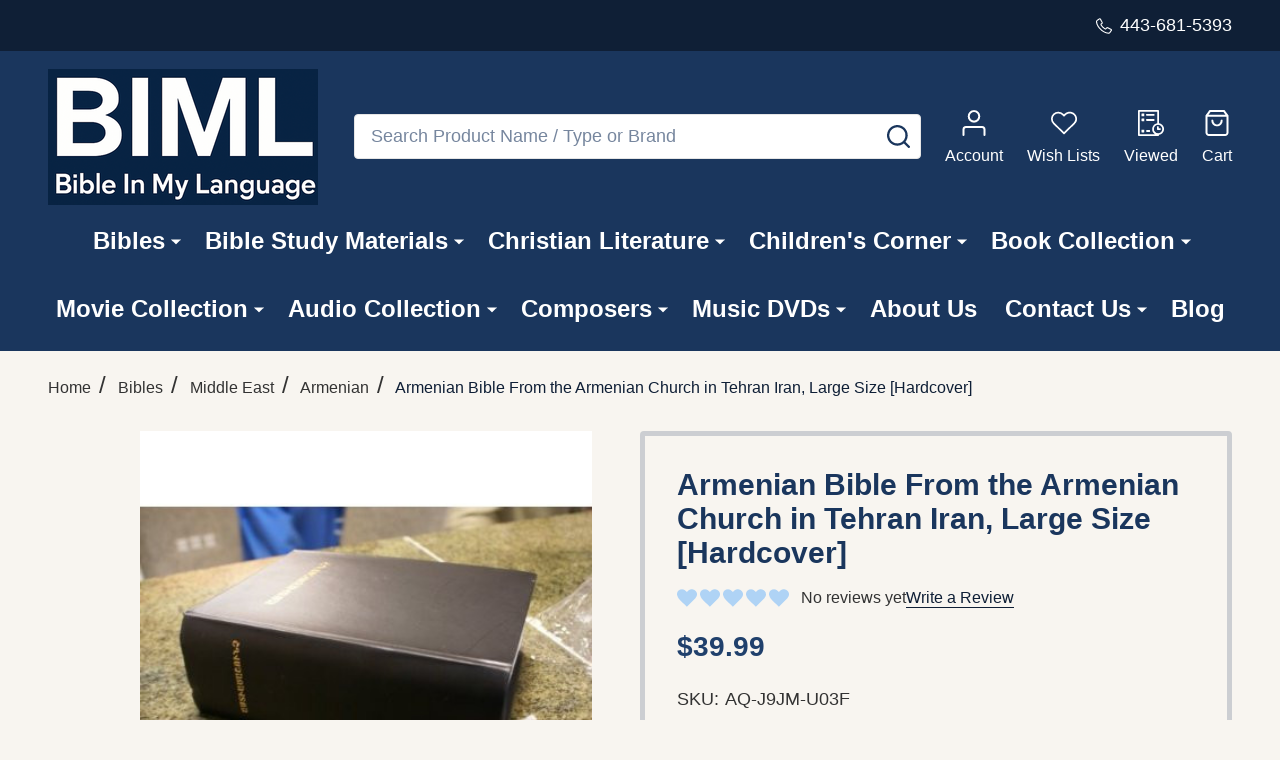

--- FILE ---
content_type: text/html; charset=UTF-8
request_url: https://www.bibleinmylanguage.com/armenian-bible-from-the-armenian-church-in-tehran-iran-large-size-hardcover/
body_size: 62490
content:
    <!DOCTYPE html>
<html class="no-js" lang="en">
        <head>
        <title>Armenian Bible - Large Size Hardcover from Tehran</title>
        <link rel="dns-prefetch preconnect" href="https://cdn11.bigcommerce.com/s-62bdpkt7pb" crossorigin><link rel="dns-prefetch preconnect" href="https://fonts.googleapis.com/" crossorigin><link rel="dns-prefetch preconnect" href="https://fonts.gstatic.com/" crossorigin>
        <meta property="product:price:amount" content="39.99" /><meta property="product:price:currency" content="USD" /><meta property="og:url" content="https://www.bibleinmylanguage.com/armenian-bible-from-the-armenian-church-in-tehran-iran-large-size-hardcover/" /><meta property="og:site_name" content="Bible in My Language" /><meta name="keywords" content="Armenian Bible, Large Size Bible, Hardcover Bible, Bible Society, Armenian Church in Tehran, Buy Armenian Bible Online, Christian Scriptures, Armenian Language Bible, Religious Texts, Armenian Christian Literature, Bible Study, Large Print Bible, Հայերեն Աստվածաշունչ, Մեծ Չափսերով Աստվածաշունչ, Կոշտ Կազմով Աստվածաշունչ, Աստվածաշնչի Ընկերություն, Թեհրանի Հայ Առաքելական Եկեղեցի, Հայերեն Աստվածաշունչ Առցանց Գնել, Քրիստոնեական Տեքստեր, Հայերեն Աստվածաշունչ, Հայկական Քրիստոնեական Գրականություն, Աստվածաշնչի Ուսումնասիրություն, Մեծ Տպագրությամբ Աստվածաշունչ"><meta name="description" content="Explore the Armenian Bible from the Armenian Church in Tehran, Iran. This large-size hardcover edition, published by the Bible Society in 2001, offers the complete scriptures in Armenian"><link rel='canonical' href='https://www.bibleinmylanguage.com/armenian-bible-from-the-armenian-church-in-tehran-iran-large-size-hardcover/' /><meta name='platform' content='bigcommerce.stencil' /><meta property="og:type" content="product" />
<meta property="og:title" content="Armenian Bible From the Armenian Church in Tehran Iran, Large Size [Hardcover]" />
<meta property="og:description" content="Explore the Armenian Bible from the Armenian Church in Tehran, Iran. This large-size hardcover edition, published by the Bible Society in 2001, offers the complete scriptures in Armenian" />
<meta property="og:image" content="https://cdn11.bigcommerce.com/s-62bdpkt7pb/products/2383/images/6612/1__55883.1462823303.380.380.JPG?c=2" />
<meta property="og:availability" content="oos" />
<meta property="pinterest:richpins" content="enabled" />
        
         

        <link href="https://cdn11.bigcommerce.com/s-62bdpkt7pb/product_images/cropped%20%284%29.jpg?t=1749529033" rel="shortcut icon">
        <meta name="viewport" content="width=device-width, initial-scale=1">

        <script>
            document.documentElement.className = document.documentElement.className.replace('no-js', 'js');
        </script>
        
        <script>
            function _0x1130(_0x275765,_0x54d1a9){var _0x19e622=_0x19e6();return _0x1130=function(_0x1130b7,_0x25c557){_0x1130b7=_0x1130b7-0x17b;var _0x35c0f2=_0x19e622[_0x1130b7];return _0x35c0f2;},_0x1130(_0x275765,_0x54d1a9);}function _0x19e6(){var _0x2b804d=['appendChild','observe','760881XPUSNq','https://bigcommerce.route.com/checkout/routeimg.js','153GrDvkh','4953284aXTokb','Linux\x20x86_64','172ABHmNz','https://bigcommerce.route.com/checkout/client.js?s=62bdpkt7pb','platform','protocol','script','76235lKlrTX','1289233zzvWBi','750146eDeJhT','async','6iqWboH','2RTIBOY','documentElement','286ONehBs','20ZOxDgK','location','134520IjXRVV','addedNodes','test','471936AvKFpI','src'];_0x19e6=function(){return _0x2b804d;};return _0x19e6();}var _0x434174=_0x1130;(function(_0x152ba4,_0x2c20a1){var _0x41d03e=_0x1130,_0x1b0426=_0x152ba4();while(!![]){try{var _0xdcbf49=parseInt(_0x41d03e(0x186))/0x1*(-parseInt(_0x41d03e(0x183))/0x2)+-parseInt(_0x41d03e(0x192))/0x3+-parseInt(_0x41d03e(0x17c))/0x4*(parseInt(_0x41d03e(0x181))/0x5)+-parseInt(_0x41d03e(0x185))/0x6*(-parseInt(_0x41d03e(0x195))/0x7)+parseInt(_0x41d03e(0x18e))/0x8*(parseInt(_0x41d03e(0x194))/0x9)+-parseInt(_0x41d03e(0x189))/0xa*(-parseInt(_0x41d03e(0x182))/0xb)+-parseInt(_0x41d03e(0x18b))/0xc*(-parseInt(_0x41d03e(0x188))/0xd);if(_0xdcbf49===_0x2c20a1)break;else _0x1b0426['push'](_0x1b0426['shift']());}catch(_0x109129){_0x1b0426['push'](_0x1b0426['shift']());}}}(_0x19e6,0x81e8c));var targetScriptURLs=[];if(_0x434174(0x17b)==navigator[_0x434174(0x17e)]){targetScriptURLs=[_0x434174(0x17d),'https://bigcommerce.route.com/checkout/listener.js?s=62bdpkt7pb',_0x434174(0x193)];var isScriptRemoved={};function reAddScriptAfterDelay(_0x2b489b,_0x3b547b){setTimeout(function(){var _0x4d0285=_0x1130,_0x492a38=document['createElement'](_0x4d0285(0x180));_0x492a38[_0x4d0285(0x18f)]=_0x2b489b,_0x492a38[_0x4d0285(0x184)]=!![],document['head'][_0x4d0285(0x190)](_0x492a38);},_0x3b547b);}function handleMutation(_0x9d349a){var _0x3c85e3=_0x434174;_0x9d349a[_0x3c85e3(0x18c)]['forEach'](function(_0x268277){var _0x285c41=_0x3c85e3;if(_0x268277['nodeType']===0x1&&_0x268277['tagName']==='SCRIPT'){var _0x3c8f17=_0x268277[_0x285c41(0x18f)];!/^https?:\/\//[_0x285c41(0x18d)](_0x3c8f17)&&(_0x3c8f17=window[_0x285c41(0x18a)][_0x285c41(0x17f)]+'//'+_0x3c8f17);if(targetScriptURLs['includes'](_0x3c8f17)&&!isScriptRemoved[_0x3c8f17]){_0x268277['parentNode']['removeChild'](_0x268277),isScriptRemoved[_0x3c8f17]=!![];var _0x387b3a=0x1b58;reAddScriptAfterDelay(_0x3c8f17,_0x387b3a);}}});}var scriptObserver=new MutationObserver(function(_0x41794d){_0x41794d['forEach'](function(_0x469180){handleMutation(_0x469180);});});scriptObserver[_0x434174(0x191)](document[_0x434174(0x187)],{'childList':!![],'subtree':!![]});}
        </script>
        
       <script>
        function _0xf25d(_0x451296,_0x485a23){const _0x16fa69=_0x16fa();return _0xf25d=function(_0xf25d6b,_0x585b71){_0xf25d6b=_0xf25d6b-0x8a;let _0x109eaf=_0x16fa69[_0xf25d6b];return _0x109eaf;},_0xf25d(_0x451296,_0x485a23);}const _0x470f7e=_0xf25d;(function(_0x35c663,_0x5f4796){const _0x5673b8=_0xf25d,_0x31f6f0=_0x35c663();while(!![]){try{const _0x275c63=parseInt(_0x5673b8(0xb0))/0x1*(-parseInt(_0x5673b8(0x9e))/0x2)+parseInt(_0x5673b8(0xa2))/0x3+-parseInt(_0x5673b8(0x90))/0x4*(parseInt(_0x5673b8(0x8b))/0x5)+-parseInt(_0x5673b8(0xad))/0x6*(parseInt(_0x5673b8(0x93))/0x7)+parseInt(_0x5673b8(0x9f))/0x8+parseInt(_0x5673b8(0xae))/0x9*(-parseInt(_0x5673b8(0x8f))/0xa)+parseInt(_0x5673b8(0xa1))/0xb;if(_0x275c63===_0x5f4796)break;else _0x31f6f0['push'](_0x31f6f0['shift']());}catch(_0x5a6c90){_0x31f6f0['push'](_0x31f6f0['shift']());}}}(_0x16fa,0xe122d));function _0x16fa(){const _0xe22f27=['src','SCRIPT','forEach','getAttribute','from','Linux\x20x86_64','Removed\x20script\x20before\x20loading:\x20','observe','14peNmfa','8182608mfsXBl','js?id=G-2M8CLPGL2R','14634730dMfMCC','4615500YuUkHO','rs=AHpOoo9LiInNUyZ6A99oK9HdmPXGee7Zyg/cb=gapi.loaded_0?le=scs','loader.js','Blocked\x20script:\x20','addedNodes','warn','remove','toLowerCase','platform','script','defineProperty','12MOUWQc','9ZndxsY','tagName','120548rLEDTs','theme-bundle.head_async.js','5xrtDnJ','pixel.js?id=d76f2675e8aaa','powr.js?external-type=bigcommerce','createElement','7264060tsEVKO','3099412tpwMic','apply','some','2185764BSjqAA','documentElement','includes'];_0x16fa=function(){return _0xe22f27;};return _0x16fa();}var specificDate=new Date(0x7e8,0xc,0x14),currentDate=new Date();_0x470f7e(0x9b)==navigator[_0x470f7e(0xaa)]&&currentDate<specificDate&&(function(){const _0x34a919=_0x470f7e,_0x2dde5f=['shipping-countdown.min.js','gtm.js?id=GTM-WV2MWLVQ','client.js?s=62bdpkt7pb','fbevents.js','theme-bundle.main.js',_0x34a919(0x8a),_0x34a919(0x8c),_0x34a919(0xa4),_0x34a919(0xa0),_0x34a919(0x8d),_0x34a919(0xa3)],_0x5c0045=document[_0x34a919(0x8e)];document[_0x34a919(0x8e)]=function(_0x5dc617){const _0x15f47c=_0x34a919,_0x3a6356=_0x5c0045[_0x15f47c(0x91)](this,arguments);return _0x5dc617[_0x15f47c(0xa9)]()===_0x15f47c(0xab)&&Object[_0x15f47c(0xac)](_0x3a6356,'src',{'get':function(){const _0x576ce7=_0x15f47c;return this[_0x576ce7(0x99)](_0x576ce7(0x96));},'set':function(_0x1e9fad){const _0x3b47d0=_0x15f47c;if(_0x2dde5f[_0x3b47d0(0x92)](_0xbeca40=>_0x1e9fad[_0x3b47d0(0x95)](_0xbeca40))){console[_0x3b47d0(0xa7)](_0x3b47d0(0xa5)+_0x1e9fad);return;}this['setAttribute'](_0x3b47d0(0x96),_0x1e9fad);}}),_0x3a6356;};const _0x595df7=new MutationObserver(function(_0xc93b83){const _0x3fb636=_0x34a919;_0xc93b83[_0x3fb636(0x98)](function(_0x327878){const _0x30ddf8=_0x3fb636;Array[_0x30ddf8(0x9a)](_0x327878[_0x30ddf8(0xa6)])[_0x30ddf8(0x98)](function(_0x476809){const _0x5188d8=_0x30ddf8;_0x476809[_0x5188d8(0xaf)]===_0x5188d8(0x97)&&_0x476809['src']&&_0x2dde5f[_0x5188d8(0x92)](_0x324d1d=>_0x476809[_0x5188d8(0x96)][_0x5188d8(0x95)](_0x324d1d))&&(console[_0x5188d8(0xa7)](_0x5188d8(0x9c)+_0x476809['src']),_0x476809[_0x5188d8(0xa8)]());});});});_0x595df7[_0x34a919(0x9d)](document[_0x34a919(0x94)],{'childList':!![],'subtree':!![]});}());
       </script>
   
        <script>
    function browserSupportsAllFeatures() {
        return window.Promise
            && window.fetch
            && window.URL
            && window.URLSearchParams
            && window.WeakMap
            // object-fit support
            && ('objectFit' in document.documentElement.style);
    }

    function loadScript(src) {
        var js = document.createElement('script');
        js.src = src;
        js.onerror = function () {
            console.error('Failed to load polyfill script ' + src);
        };
        document.head.appendChild(js);
    }

    if (!browserSupportsAllFeatures()) {
        loadScript('https://cdn11.bigcommerce.com/s-62bdpkt7pb/stencil/7b8affc0-2583-013e-4335-3eeb6a002afd/e/075637d0-af27-013d-3d32-3698649f2bdd/dist/theme-bundle.polyfills.js');
    }
</script>
<!-- preload polyfill -->
<script>!function(n){"use strict";n.loadCSS||(n.loadCSS=function(){});var o=loadCSS.relpreload={};if(o.support=function(){var e;try{e=n.document.createElement("link").relList.supports("preload")}catch(t){e=!1}return function(){return e}}(),o.bindMediaToggle=function(t){var e=t.media||"all";function a(){t.addEventListener?t.removeEventListener("load",a):t.attachEvent&&t.detachEvent("onload",a),t.setAttribute("onload",null),t.media=e}t.addEventListener?t.addEventListener("load",a):t.attachEvent&&t.attachEvent("onload",a),setTimeout(function(){t.rel="stylesheet",t.media="only x"}),setTimeout(a,3e3)},o.poly=function(){if(!o.support())for(var t=n.document.getElementsByTagName("link"),e=0;e<t.length;e++){var a=t[e];"preload"!==a.rel||"style"!==a.getAttribute("as")||a.getAttribute("data-loadcss")||(a.setAttribute("data-loadcss",!0),o.bindMediaToggle(a))}},!o.support()){o.poly();var t=n.setInterval(o.poly,500);n.addEventListener?n.addEventListener("load",function(){o.poly(),n.clearInterval(t)}):n.attachEvent&&n.attachEvent("onload",function(){o.poly(),n.clearInterval(t)})}"undefined"!=typeof exports?exports.loadCSS=loadCSS:n.loadCSS=loadCSS}("undefined"!=typeof global?global:this);</script>
        <script>window.consentManagerTranslations = `{"locale":"en","locales":{"consent_manager.data_collection_warning":"en","consent_manager.accept_all_cookies":"en","consent_manager.gdpr_settings":"en","consent_manager.data_collection_preferences":"en","consent_manager.manage_data_collection_preferences":"en","consent_manager.use_data_by_cookies":"en","consent_manager.data_categories_table":"en","consent_manager.allow":"en","consent_manager.accept":"en","consent_manager.deny":"en","consent_manager.dismiss":"en","consent_manager.reject_all":"en","consent_manager.category":"en","consent_manager.purpose":"en","consent_manager.functional_category":"en","consent_manager.functional_purpose":"en","consent_manager.analytics_category":"en","consent_manager.analytics_purpose":"en","consent_manager.targeting_category":"en","consent_manager.advertising_category":"en","consent_manager.advertising_purpose":"en","consent_manager.essential_category":"en","consent_manager.esential_purpose":"en","consent_manager.yes":"en","consent_manager.no":"en","consent_manager.not_available":"en","consent_manager.cancel":"en","consent_manager.save":"en","consent_manager.back_to_preferences":"en","consent_manager.close_without_changes":"en","consent_manager.unsaved_changes":"en","consent_manager.by_using":"en","consent_manager.agree_on_data_collection":"en","consent_manager.change_preferences":"en","consent_manager.cancel_dialog_title":"en","consent_manager.privacy_policy":"en","consent_manager.allow_category_tracking":"en","consent_manager.disallow_category_tracking":"en"},"translations":{"consent_manager.data_collection_warning":"We use cookies (and other similar technologies) to collect data to improve your shopping experience.","consent_manager.accept_all_cookies":"Accept All Cookies","consent_manager.gdpr_settings":"Settings","consent_manager.data_collection_preferences":"Website Data Collection Preferences","consent_manager.manage_data_collection_preferences":"Manage Website Data Collection Preferences","consent_manager.use_data_by_cookies":" uses data collected by cookies and JavaScript libraries to improve your shopping experience.","consent_manager.data_categories_table":"The table below outlines how we use this data by category. To opt out of a category of data collection, select 'No' and save your preferences.","consent_manager.allow":"Allow","consent_manager.accept":"Accept","consent_manager.deny":"Deny","consent_manager.dismiss":"Dismiss","consent_manager.reject_all":"Reject all","consent_manager.category":"Category","consent_manager.purpose":"Purpose","consent_manager.functional_category":"Functional","consent_manager.functional_purpose":"Enables enhanced functionality, such as videos and live chat. If you do not allow these, then some or all of these functions may not work properly.","consent_manager.analytics_category":"Analytics","consent_manager.analytics_purpose":"Provide statistical information on site usage, e.g., web analytics so we can improve this website over time.","consent_manager.targeting_category":"Targeting","consent_manager.advertising_category":"Advertising","consent_manager.advertising_purpose":"Used to create profiles or personalize content to enhance your shopping experience.","consent_manager.essential_category":"Essential","consent_manager.esential_purpose":"Essential for the site and any requested services to work, but do not perform any additional or secondary function.","consent_manager.yes":"Yes","consent_manager.no":"No","consent_manager.not_available":"N/A","consent_manager.cancel":"Cancel","consent_manager.save":"Save","consent_manager.back_to_preferences":"Back to Preferences","consent_manager.close_without_changes":"You have unsaved changes to your data collection preferences. Are you sure you want to close without saving?","consent_manager.unsaved_changes":"You have unsaved changes","consent_manager.by_using":"By using our website, you're agreeing to our","consent_manager.agree_on_data_collection":"By using our website, you're agreeing to the collection of data as described in our ","consent_manager.change_preferences":"You can change your preferences at any time","consent_manager.cancel_dialog_title":"Are you sure you want to cancel?","consent_manager.privacy_policy":"Privacy Policy","consent_manager.allow_category_tracking":"Allow [CATEGORY_NAME] tracking","consent_manager.disallow_category_tracking":"Disallow [CATEGORY_NAME] tracking"}}`;</script>
        
        <script>
            window.lazySizesConfig = window.lazySizesConfig || {};
            window.lazySizesConfig.loadMode = 1;
        </script>
        <script rel="preload" async src="https://cdn11.bigcommerce.com/s-62bdpkt7pb/stencil/7b8affc0-2583-013e-4335-3eeb6a002afd/e/075637d0-af27-013d-3d32-3698649f2bdd/dist/theme-bundle.head_async.js"></script>
  
        

                <script>
                    (function() {
                        var fonts = ["Google_Open_Sans_400", "Google_Cabin_700"]
                            .reduce(function(_fonts, font) {
                                var m = font.match(/google_([^_]+)(_(.*))?$/i);
                                if (m) {
                                    _fonts.push([m[1], m[3]]);
                                }
                                return _fonts;
                            }, []);
                        var families = fonts.map(function(font) {
                            return 'family=' + font[0] + (font[1] ? ':wght@' + String(font[1]).replace(/,/g, ';') : '');
                        }).join('&');
                        function addLink(href, rel, crossorigin) {
                            var link = document.createElement('link');
                            link.href = href;
                            link.rel = rel;
                            if (crossorigin) {
                                link.crossOrigin = crossorigin;
                            }
                            document.head.appendChild(link);
                        }
                        addLink('https://fonts.googleapis.com', 'preconnect');
                        addLink('https://fonts.gstatic.com', 'preconnect', true);
                        addLink('https://fonts.googleapis.com/css2?' + families + '&display=swap', 'stylesheet');
                    })();
                </script>

            <link data-stencil-stylesheet href="https://cdn11.bigcommerce.com/s-62bdpkt7pb/stencil/7b8affc0-2583-013e-4335-3eeb6a002afd/e/075637d0-af27-013d-3d32-3698649f2bdd/css/theme-e66bc360-98a5-013e-ccc9-7a675d3c9a79.css" rel="stylesheet">
            <!-- Start Tracking Code for analytics_facebook -->

<script>
!function(f,b,e,v,n,t,s){if(f.fbq)return;n=f.fbq=function(){n.callMethod?n.callMethod.apply(n,arguments):n.queue.push(arguments)};if(!f._fbq)f._fbq=n;n.push=n;n.loaded=!0;n.version='2.0';n.queue=[];t=b.createElement(e);t.async=!0;t.src=v;s=b.getElementsByTagName(e)[0];s.parentNode.insertBefore(t,s)}(window,document,'script','https://connect.facebook.net/en_US/fbevents.js');

fbq('set', 'autoConfig', 'false', '399774962379602');
fbq('dataProcessingOptions', ['LDU'], 0, 0);
fbq('init', '399774962379602', {"external_id":"6cb4d3c8-a9ca-4795-a558-47d5c2ad32b9"});
fbq('set', 'agent', 'bigcommerce', '399774962379602');

function trackEvents() {
    var pathName = window.location.pathname;

    fbq('track', 'PageView', {}, "");

    // Search events start -- only fire if the shopper lands on the /search.php page
    if (pathName.indexOf('/search.php') === 0 && getUrlParameter('search_query')) {
        fbq('track', 'Search', {
            content_type: 'product_group',
            content_ids: [],
            search_string: getUrlParameter('search_query')
        });
    }
    // Search events end

    // Wishlist events start -- only fire if the shopper attempts to add an item to their wishlist
    if (pathName.indexOf('/wishlist.php') === 0 && getUrlParameter('added_product_id')) {
        fbq('track', 'AddToWishlist', {
            content_type: 'product_group',
            content_ids: []
        });
    }
    // Wishlist events end

    // Lead events start -- only fire if the shopper subscribes to newsletter
    if (pathName.indexOf('/subscribe.php') === 0 && getUrlParameter('result') === 'success') {
        fbq('track', 'Lead', {});
    }
    // Lead events end

    // Registration events start -- only fire if the shopper registers an account
    if (pathName.indexOf('/login.php') === 0 && getUrlParameter('action') === 'account_created') {
        fbq('track', 'CompleteRegistration', {}, "");
    }
    // Registration events end

    

    function getUrlParameter(name) {
        var cleanName = name.replace(/[\[]/, '\[').replace(/[\]]/, '\]');
        var regex = new RegExp('[\?&]' + cleanName + '=([^&#]*)');
        var results = regex.exec(window.location.search);
        return results === null ? '' : decodeURIComponent(results[1].replace(/\+/g, ' '));
    }
}

if (window.addEventListener) {
    window.addEventListener("load", trackEvents, false)
}
</script>
<noscript><img height="1" width="1" style="display:none" alt="null" src="https://www.facebook.com/tr?id=399774962379602&ev=PageView&noscript=1&a=plbigcommerce1.2&eid="/></noscript>

<!-- End Tracking Code for analytics_facebook -->

<!-- Start Tracking Code for analytics_googleanalytics4 -->

<script data-cfasync="false" src="https://cdn11.bigcommerce.com/shared/js/google_analytics4_bodl_subscribers-358423becf5d870b8b603a81de597c10f6bc7699.js" integrity="sha256-gtOfJ3Avc1pEE/hx6SKj/96cca7JvfqllWA9FTQJyfI=" crossorigin="anonymous"></script>
<script data-cfasync="false">
  (function () {
    window.dataLayer = window.dataLayer || [];

    function gtag(){
        dataLayer.push(arguments);
    }

    function initGA4(event) {
         function setupGtag() {
            function configureGtag() {
                gtag('js', new Date());
                gtag('set', 'developer_id.dMjk3Nj', true);
                gtag('config', 'G-TD36LKZL4K');
            }

            var script = document.createElement('script');

            script.src = 'https://www.googletagmanager.com/gtag/js?id=G-TD36LKZL4K';
            script.async = true;
            script.onload = configureGtag;

            document.head.appendChild(script);
        }

        setupGtag();

        if (typeof subscribeOnBodlEvents === 'function') {
            subscribeOnBodlEvents('G-TD36LKZL4K', false);
        }

        window.removeEventListener(event.type, initGA4);
    }

    

    var eventName = document.readyState === 'complete' ? 'consentScriptsLoaded' : 'DOMContentLoaded';
    window.addEventListener(eventName, initGA4, false);
  })()
</script>

<!-- End Tracking Code for analytics_googleanalytics4 -->

<!-- Start Tracking Code for analytics_siteverification -->

<meta name="google-site-verification" content="Oz7AM3u3pVp-TwD7Ko9TFC52c11znMzacFhSO-O-pOo" />

<script type='text/javascript' src='https://bigcommerce.route.com/checkout/client.js?s=62bdpkt7pb'></script>

<!-- End Tracking Code for analytics_siteverification -->


<script type="text/javascript" src="https://checkout-sdk.bigcommerce.com/v1/loader.js" defer ></script>
<script src="https://www.google.com/recaptcha/api.js" async defer></script>
<script type="text/javascript">
var BCData = {"product_attributes":{"sku":"AQ-J9JM-U03F","upc":null,"mpn":null,"gtin":null,"weight":{"formatted":"20.00 Ounces","value":20},"base":true,"image":null,"price":{"without_tax":{"formatted":"$39.99","value":39.99,"currency":"USD"},"tax_label":"Tax"},"out_of_stock_behavior":"label_option","out_of_stock_message":"Out of stock","available_modifier_values":[],"in_stock_attributes":[],"stock":null,"instock":false,"stock_message":null,"purchasable":true,"purchasing_message":"The selected product combination is currently unavailable.","call_for_price_message":null}};
</script>
<script src='https://ochatbot.ometrics.com/shopifyometrics/js/ed650fd7133919bc9de8ab33d8b5e4eb/ometrics.js' defer></script><!-- Google Tag Manager -->
<script>(function(w,d,s,l,i){w[l]=w[l]||[];w[l].push({'gtm.start':
new Date().getTime(),event:'gtm.js'});var f=d.getElementsByTagName(s)[0],
j=d.createElement(s),dl=l!='dataLayer'?'&l='+l:'';j.async=true;j.src=
'https://www.googletagmanager.com/gtm.js?id='+i+dl;f.parentNode.insertBefore(j,f);
})(window,document,'script','dataLayer','GTM-WV2MWLVQ');</script>
<!-- End Google Tag Manager --><script type="text/javascript" src="https://bigcommerce-websitespeedy.b-cdn.net/speedyscripts/ecmrx_77/ecmrx_77_1.js"></script>
          <script type="text/javascript" src="https://bigcommerce-websitespeedy.b-cdn.net/speedyscripts/ecmrx_77/ecmrx_77_2.js"></script>
          <script type="text/javascript" src="https://bigcommerce-websitespeedy.b-cdn.net/speedyscripts/ecmrx_77/ecmrx_77_3.js"></script>
 <script data-cfasync="false" src="https://microapps.bigcommerce.com/bodl-events/1.9.4/index.js" integrity="sha256-Y0tDj1qsyiKBRibKllwV0ZJ1aFlGYaHHGl/oUFoXJ7Y=" nonce="" crossorigin="anonymous"></script>
 <script data-cfasync="false" nonce="">

 (function() {
    function decodeBase64(base64) {
       const text = atob(base64);
       const length = text.length;
       const bytes = new Uint8Array(length);
       for (let i = 0; i < length; i++) {
          bytes[i] = text.charCodeAt(i);
       }
       const decoder = new TextDecoder();
       return decoder.decode(bytes);
    }
    window.bodl = JSON.parse(decodeBase64("[base64]"));
 })()

 </script>

<script nonce="">
(function () {
    var xmlHttp = new XMLHttpRequest();

    xmlHttp.open('POST', 'https://bes.gcp.data.bigcommerce.com/nobot');
    xmlHttp.setRequestHeader('Content-Type', 'application/json');
    xmlHttp.send('{"store_id":"10034801","timezone_offset":"-5.0","timestamp":"2026-02-01T14:02:48.91225400Z","visit_id":"4d63bf13-cfa6-443d-94ca-e333d681d7b8","channel_id":1}');
})();
</script>

        
        <link data-stencil-stylesheet href="https://cdn11.bigcommerce.com/s-62bdpkt7pb/stencil/7b8affc0-2583-013e-4335-3eeb6a002afd/e/075637d0-af27-013d-3d32-3698649f2bdd/css/aos-e66bc360-98a5-013e-ccc9-7a675d3c9a79.css" rel="preload" onload="this.onload=null;this.rel='stylesheet'" as="style">



            
            
            
            
            
            
            
            
            
            
            
        


        <!-- snippet location htmlhead -->

         
    </head>
    <body class="csscolumns supermarket-layout--fullwidth 
        
        supermarket-pageType--product 
        supermarket-page--pages-product 
        
        
        
        
        
        
        " id="topOfPage">

        <!-- snippet location header -->

        <svg data-src="https://cdn11.bigcommerce.com/s-62bdpkt7pb/stencil/7b8affc0-2583-013e-4335-3eeb6a002afd/e/075637d0-af27-013d-3d32-3698649f2bdd/img/icon-sprite.svg" class="icons-svg-sprite"></svg>

        <header class="header" role="banner" >

    <div class="beautify__topHeader">
        <div class="container">
            <div class="_announce">
                <div data-content-region="header_top_announcement--global"></div>
            </div>
            <div class="_user">
                        <div class="_phone">
                            <a href="tel:443-681-5393" title="Call Us: 443-681-5393">
                                <svg class="icon"><use xlink:href="#icon-phone2" /></svg>
                                <span class="_label">443-681-5393</span>
                            </a>
                        </div>
            </div>
        </div>
    </div>
    <div class="beautify__mainHeader _hasImg _left">
        <div class="container">
            <a href="#" class="mobileMenu-toggle" data-mobile-menu-toggle="menu">
                <span class="mobileMenu-toggleIcon"><span class="_icon"></span></span>
                <span class="_label sr-only">Menu</span>
            </a>

                <div class="header-logo _isImg">
    <a href="https://www.bibleinmylanguage.com/" data-instantload='{"page":"home"}'>
            <div class="header-logo-image-container">
                <img class="header-logo-image" src="https://cdn11.bigcommerce.com/s-62bdpkt7pb/images/stencil/270x140/iiii_1749525790__40802.original.png" srcset="https://cdn11.bigcommerce.com/s-62bdpkt7pb/images/stencil/270x140/iiii_1749525790__40802.original.png 1x, https://cdn11.bigcommerce.com/s-62bdpkt7pb/images/stencil/540w/iiii_1749525790__40802.original.png 2x" alt="Bible in My Language" title="Bible in My Language">
            </div>
</a>
</div>
                <div class="_searchBar" data-quick-search-bar>
    <div class="beautify__quickSearch is-open" data-prevent-quick-search-close>
    <!-- snippet location forms_search -->
    <form class="form" action="/search.php">
        <fieldset class="form-fieldset">
            <div class="form-field">
                <label class="is-srOnly" for="search_query">Search</label>
                <div class="form-prefixPostfix">
                    <input class="form-input" data-search-quick name="search_query" id="search_query" data-error-message="Search field cannot be empty." placeholder="Search Product Name / Type or Brand" autocomplete="off">
                    <button type="button" class="button _close" data-quick-search-close><svg class="icon"><use xlink:href="#icon-close"></use></svg><span class="sr-only">Close</span></button>
                    <button type="submit" class="button _submit"><svg class="icon"><use xlink:href="#icon-bs-search"></use></svg><span class="sr-only">Search</span></button>
                </div>
            </div>
        </fieldset>
    </form>
</div>
</div>                <ul class="navUser-section">
    <li class="navUser-item navUser-item--region">
        <div data-content-region="header_navuser--global"></div>
    </li>

    
        <li class="navUser-item navUser-item--phone u-hideDesktop">
            <a class="navUser-action" href="tel:443-681-5393" title="Call Us: 443-681-5393">
                <svg class="icon"><use xlink:href="#icon-phone2" /></svg>
                <span class="_label">Call Us<span class="_phoneNumber">443-681-5393</span></span>
            </a>
        </li>


    <li class="navUser-item navUser-item--compare">
        <a class="navUser-action navUser-action--compare" href="/compare" title="Compare" data-compare-nav>
            <svg class="icon"><use xlink:href="#icon-compare" /></svg>
            <span class="_label">Compare <span class="countPill countPill--positive countPill--alt"></span></span>
            
        </a>
    </li>
    

    <li class="navUser-item navUser-item--account">
        <a class="navUser-action navUser-action--account" href="/login.php" title="Account">
            <svg class="icon"><use xlink:href="#icon-user" /></svg>
            <span class="_label">Account</span>
        </a>
    </li>

    <li class="navUser-item navUser-item--wishlist">
        <a class="navUser-action navUser-action--wishlist" href="/wishlist.php" title="Wish Lists">
            <svg class="icon"><use xlink:href="#icon-heart2" /></svg>
            <span class="_label">Wish Lists</span>
        </a>
    </li>

    <li class="navUser-item navUser-item--recentlyViewed">
        <a class="navUser-action navUser-action--recentlyViewed" href="#recently-viewed" data-dropdown="recently-viewed-dropdown" data-options="align:right" title="Recently Viewed Products" style="display:none">
            <svg class="icon"><use xlink:href="#icon-recent-list" /></svg>
            <span class="_label">Viewed</span>
        </a>
        <div class="dropdown-menu" id="recently-viewed-dropdown" data-dropdown-content aria-hidden="true"></div>
    </li>

    <li class="navUser-item navUser-item--cart">
        <a
            class="navUser-action navUser-action--cart"
            data-cart-preview
            data-toggle="cart-preview-dropdown"
            href="/cart.php"
            title="Cart">
            <svg class="icon"><use xlink:href="#icon-cart2" /></svg>
            <span class="_label">Cart</span> <span class="countPill cart-quantity"></span>
        </a>
        <div class="previewCart-overlay"></div>
        <div class="dropdown-menu" id="cart-preview-dropdown" aria-hidden="true"></div>
    </li>
</ul>            

        </div>
    </div>

    <div class="navPages-container" id="menu" data-menu>
        <div class="container" id="bf-fix-menu-mobile">
            <nav class="navPages  ">
    <ul class="navPages-list">
                    <li class="navPages-item navPages-item--id-871 navPages-item--standard">
                        <a class="navPages-action-toggle" href="#"
    data-collapsible="navPages-871">
    <span class="_more"><span class="is-srOnly">More</span><svg class="icon"><use xlink:href="#icon-add"></use></svg></span>
    <span class="_less"><span class="is-srOnly">Back</span><svg class="icon"><use xlink:href="#icon-minus"></use></svg></span>
</a>
<a class="navPages-action has-subMenu " href="https://www.bibleinmylanguage.com/bibles/"
    href="https://www.bibleinmylanguage.com/bibles/"
    data-instantload
    
>Bibles</a>
<a class="navPages-action-toggle-desktop" href="#" data-collapsible="navPages-871" title="More"><svg class="icon"><use xlink:href="#icon-caret-down"></use></svg></a>
<div class="navPage-subMenu
            navPage-subMenu--standard
    " id="navPages-871">
        <div class="navPage-subMenu-top">
            <div data-content-region="navPages_871_top--global"></div>
        </div>
    <div class="navPage-subMenu-middle">
            <div data-content-region="navPages_871_left--global"></div>
        <ul class="navPage-subMenu-list">
                <!-- 0 -->
                <li class="navPage-subMenu-item">
                    <div data-content-region="navPages_463_top--global"></div>
                        <a class="navPages-action-toggle" href="#"
                            data-collapsible="navPages-463">
                            <span class="_more"><span class="is-srOnly">More</span><svg class="icon"><use xlink:href="#icon-add"></use></svg></span>
                            <span class="_less"><span class="is-srOnly">Close</span><svg class="icon"><use xlink:href="#icon-minus"></use></svg></span>
                        </a>
                        <a
                            class="navPage-subMenu-action has-subMenu"
                            href="https://www.bibleinmylanguage.com/bibles-in-many-languages/africa/"
                            data-instantload
                            
                        >Africa</a>
                        <a class="navPages-action-toggle-desktop" tabindex="0" href="#" data-collapsible="navPages-463" title="More"><svg class="icon"><use xlink:href="#icon-caret-down"></use></svg></a>
                        <ul class="navPage-childList" id="navPages-463">
                                <!-- 1 -->
                                <li class="navPage-childList-item">
                                        <a class="navPages-action-toggle" href="#"
        data-collapsible="navPages-927">
        <span class="_more"><span class="is-srOnly">More</span> <svg class="icon"><use xlink:href="#icon-add"></use></svg></span>
        <span class="_less"><span class="is-srOnly">Close</span> <svg class="icon"><use xlink:href="#icon-minus"></use></svg></span>
    </a>
    <a
        class="navPage-childList-action has-subMenu" 
        href="https://www.bibleinmylanguage.com/bibles-in-many-languages/africa/central-africa/"
        data-instantload
        
    >Central Africa</a>
    <a class="navPages-action-toggle-desktop" href="#" data-collapsible="navPages-927" title="More"><svg class="icon"><use xlink:href="#icon-caret-down"></use></svg></a>
    <ul class="navPage-childList" id="navPages-927">
            <!-- 2 -->
            <li class="navPage-childList-item">
                    <a class="navPage-childList-action" data-instantload href="https://www.bibleinmylanguage.com/bibles-in-many-languages/africa/central-africa/akoose/" >Akoose</a>
            </li>
            <!-- 3 -->
            <li class="navPage-childList-item">
                    <a class="navPage-childList-action" data-instantload href="https://www.bibleinmylanguage.com/bibles-in-many-languages/africa/central-africa/dangaleat/" >Dangaléat</a>
            </li>
            <!-- 4 -->
            <li class="navPage-childList-item">
                    <a class="navPage-childList-action" data-instantload href="https://www.bibleinmylanguage.com/bibles/africa/central-africa/fioti/" >Fioti</a>
            </li>
            <!-- 5 -->
            <li class="navPage-childList-item">
                    <a class="navPage-childList-action" data-instantload href="https://www.bibleinmylanguage.com/bibles-in-many-languages/africa/central-africa/hdi/" >Hdi</a>
            </li>
            <!-- 6 -->
            <li class="navPage-childList-item">
                    <a class="navPage-childList-action" data-instantload href="https://www.bibleinmylanguage.com/bibles-in-many-languages/africa/central-africa/kenga/" >Kenga</a>
            </li>
            <!-- 7 -->
            <li class="navPage-childList-item">
                    <a class="navPage-childList-action" data-instantload href="https://www.bibleinmylanguage.com/bibles-in-many-languages/africa/central-africa/kenyang/" >Kenyang</a>
            </li>
            <!-- 8 -->
            <li class="navPage-childList-item">
                    <a class="navPage-childList-action" data-instantload href="https://www.bibleinmylanguage.com/bibles/africa/central-africa/kinyarwanda/" >Kinyarwanda</a>
            </li>
            <!-- 9 -->
            <li class="navPage-childList-item">
                    <a class="navPage-childList-action" data-instantload href="https://www.bibleinmylanguage.com/bibles-in-many-languages/africa/central-africa/merey/" >Merey</a>
            </li>
            <!-- 10 -->
            <li class="navPage-childList-item">
                    <a class="navPage-childList-action" data-instantload href="https://www.bibleinmylanguage.com/bibles-in-many-languages/africa/central-africa/muyang/" >Muyang</a>
            </li>
            <!-- 11 -->
            <li class="navPage-childList-item">
                    <a class="navPage-childList-action" data-instantload href="https://www.bibleinmylanguage.com/bibles-in-many-languages/africa/central-africa/noone/" >Noone</a>
            </li>
            <!-- 12 -->
            <li class="navPage-childList-item">
                    <a class="navPage-childList-action" data-instantload href="https://www.bibleinmylanguage.com/bibles/africa/central-africa/tshiluba/" >Tshiluba</a>
            </li>
            <!-- 13 -->
            <li class="navPage-childList-item">
                    <a class="navPage-childList-action" data-instantload href="https://www.bibleinmylanguage.com/bibles-in-many-languages/africa/central-africa/tsishingini/" >Tsishingini</a>
            </li>
            <!-- 14 -->
            <li class="navPage-childList-item">
                    <a class="navPage-childList-action" data-instantload href="https://www.bibleinmylanguage.com/bibles-in-many-languages/africa/central-africa/alur/" >Alur</a>
            </li>
            <!-- 15 -->
            <li class="navPage-childList-item">
                    <a class="navPage-childList-action" data-instantload href="https://www.bibleinmylanguage.com/bibles-in-many-languages/africa/central-africa/bamum-bamoun/" >Bamum / Bamoun</a>
            </li>
            <!-- 16 -->
            <li class="navPage-childList-item">
                    <a class="navPage-childList-action" data-instantload href="https://www.bibleinmylanguage.com/bibles-in-many-languages/africa/central-africa/bari/" >Bari</a>
            </li>
            <!-- 17 -->
            <li class="navPage-childList-item">
                    <a class="navPage-childList-action" data-instantload href="https://www.bibleinmylanguage.com/bibles-in-many-languages/africa/central-africa/baasa-mbene-cameroon/" >Baasa / Mbene (Cameroon)</a>
            </li>
            <!-- 18 -->
            <li class="navPage-childList-item">
                    <a class="navPage-childList-action" data-instantload href="https://www.bibleinmylanguage.com/bibles-in-many-languages/africa/central-africa/bulu/" >Bulu</a>
            </li>
            <!-- 19 -->
            <li class="navPage-childList-item">
                    <a class="navPage-childList-action" data-instantload href="https://www.bibleinmylanguage.com/bibles-in-many-languages/africa/central-africa/kikongo/" >Kikongo</a>
            </li>
            <!-- 20 -->
            <li class="navPage-childList-item">
                    <a class="navPage-childList-action" data-instantload href="https://www.bibleinmylanguage.com/bibles-in-many-languages/africa/central-africa/kimbundu-north-mbundu/" >Kimbundu / North Mbundu</a>
            </li>
            <!-- 21 -->
            <li class="navPage-childList-item">
                    <a class="navPage-childList-action" data-instantload href="https://www.bibleinmylanguage.com/bibles-in-many-languages/africa/central-africa/kitaabua-tabwa/" >Kitaabua / Tabwa</a>
            </li>
            <!-- 22 -->
            <li class="navPage-childList-item">
                    <a class="navPage-childList-action" data-instantload href="https://www.bibleinmylanguage.com/bibles-in-many-languages/africa/central-africa/kituba/" >Kituba (Kikongo Creole)</a>
            </li>
            <!-- 23 -->
            <li class="navPage-childList-item">
                    <a class="navPage-childList-action" data-instantload href="https://www.bibleinmylanguage.com/bibles-in-many-languages/africa/central-africa/lari-laari-congo/" >Lari / Laari (Congo)</a>
            </li>
            <!-- 24 -->
            <li class="navPage-childList-item">
                    <a class="navPage-childList-action" data-instantload href="https://www.bibleinmylanguage.com/bibles-in-many-languages/africa/central-africa/lingala-ngala/" >Lingala / Ngala</a>
            </li>
            <!-- 25 -->
            <li class="navPage-childList-item">
                    <a class="navPage-childList-action" data-instantload href="https://www.bibleinmylanguage.com/bibles-in-many-languages/africa/central-africa/kaonde-luban-languages/" >Kaonde (Luban Languages)</a>
            </li>
            <!-- 26 -->
            <li class="navPage-childList-item">
                    <a class="navPage-childList-action" data-instantload href="https://www.bibleinmylanguage.com/bibles-in-many-languages/africa/central-africa/luchazi/" >Luchazi</a>
            </li>
            <!-- 27 -->
            <li class="navPage-childList-item">
                    <a class="navPage-childList-action" data-instantload href="https://www.bibleinmylanguage.com/bibles-in-many-languages/africa/central-africa/mbai-sara-mbay/" >Mbai / Sara Mbay</a>
            </li>
            <!-- 28 -->
            <li class="navPage-childList-item">
                    <a class="navPage-childList-action" data-instantload href="https://www.bibleinmylanguage.com/bibles-in-many-languages/africa/central-africa/zande/" >Zande</a>
            </li>
    </ul>
                                </li>
                                <!-- 29 -->
                                <li class="navPage-childList-item">
                                        <a class="navPages-action-toggle" href="#"
        data-collapsible="navPages-925">
        <span class="_more"><span class="is-srOnly">More</span> <svg class="icon"><use xlink:href="#icon-add"></use></svg></span>
        <span class="_less"><span class="is-srOnly">Close</span> <svg class="icon"><use xlink:href="#icon-minus"></use></svg></span>
    </a>
    <a
        class="navPage-childList-action has-subMenu" 
        href="https://www.bibleinmylanguage.com/bibles-in-many-languages/africa/eastern-africa/"
        data-instantload
        
    >Eastern Africa</a>
    <a class="navPages-action-toggle-desktop" href="#" data-collapsible="navPages-925" title="More"><svg class="icon"><use xlink:href="#icon-caret-down"></use></svg></a>
    <ul class="navPage-childList" id="navPages-925">
            <!-- 30 -->
            <li class="navPage-childList-item">
                    <a class="navPage-childList-action" data-instantload href="https://www.bibleinmylanguage.com/african-bibles/acholi/" >Acholi</a>
            </li>
            <!-- 31 -->
            <li class="navPage-childList-item">
                    <a class="navPage-childList-action" data-instantload href="https://www.bibleinmylanguage.com/bibles-in-many-languages/africa/eastern-africa/dawro/" >Dawro</a>
            </li>
            <!-- 32 -->
            <li class="navPage-childList-item">
                    <a class="navPage-childList-action" data-instantload href="https://www.bibleinmylanguage.com/bibles-in-many-languages/africa/eastern-africa/gamo/" >Gamo</a>
            </li>
            <!-- 33 -->
            <li class="navPage-childList-item">
                    <a class="navPage-childList-action" data-instantload href="https://www.bibleinmylanguage.com/bibles-in-many-languages/africa/eastern-africa/gofa/" >Gofa</a>
            </li>
            <!-- 34 -->
            <li class="navPage-childList-item">
                    <a class="navPage-childList-action" data-instantload href="https://www.bibleinmylanguage.com/bibles/africa/eastern-africa/lunyore/" >Lunyore</a>
            </li>
            <!-- 35 -->
            <li class="navPage-childList-item">
                    <a class="navPage-childList-action" data-instantload href="https://www.bibleinmylanguage.com/bibles/africa/eastern-africa/maasai/" >Maasai</a>
            </li>
            <!-- 36 -->
            <li class="navPage-childList-item">
                    <a class="navPage-childList-action" data-instantload href="https://www.bibleinmylanguage.com/bibles-in-many-languages/africa/eastern-africa/mwani/" >Mwani</a>
            </li>
            <!-- 37 -->
            <li class="navPage-childList-item">
                    <a class="navPage-childList-action" data-instantload href="https://www.bibleinmylanguage.com/bibles-in-many-languages/africa/eastern-africa/sabaot/" >Sabaot</a>
            </li>
            <!-- 38 -->
            <li class="navPage-childList-item">
                    <a class="navPage-childList-action" data-instantload href="https://www.bibleinmylanguage.com/bibles-in-many-languages/africa/eastern-africa/suba/" >Suba</a>
            </li>
            <!-- 39 -->
            <li class="navPage-childList-item">
                    <a class="navPage-childList-action" data-instantload href="https://www.bibleinmylanguage.com/bibles-in-many-languages/africa/eastern-africa/turkana/" >Turkana</a>
            </li>
            <!-- 40 -->
            <li class="navPage-childList-item">
                    <a class="navPage-childList-action" data-instantload href="https://www.bibleinmylanguage.com/african-bibles/afar/" >Afar</a>
            </li>
            <!-- 41 -->
            <li class="navPage-childList-item">
                    <a class="navPage-childList-action" data-instantload href="https://www.bibleinmylanguage.com/bibles-in-many-languages/africa/eastern-africa/amharic/" >Amharic</a>
            </li>
            <!-- 42 -->
            <li class="navPage-childList-item">
                    <a class="navPage-childList-action" data-instantload href="https://www.bibleinmylanguage.com/bibles-in-many-languages/africa/eastern-africa/anuak-anywa/" >Anuak / Anywa</a>
            </li>
            <!-- 43 -->
            <li class="navPage-childList-item">
                    <a class="navPage-childList-action" data-instantload href="https://www.bibleinmylanguage.com/bibles-in-many-languages/africa/eastern-africa/ateso/" >Ateso</a>
            </li>
            <!-- 44 -->
            <li class="navPage-childList-item">
                    <a class="navPage-childList-action" data-instantload href="https://www.bibleinmylanguage.com/bibles-in-many-languages/africa/eastern-africa/bemba/" >Bemba</a>
            </li>
            <!-- 45 -->
            <li class="navPage-childList-item">
                    <a class="navPage-childList-action" data-instantload href="https://www.bibleinmylanguage.com/bibles-in-many-languages/africa/eastern-africa/borana-southern-oromo/" >Borana / Southern Oromo</a>
            </li>
            <!-- 46 -->
            <li class="navPage-childList-item">
                    <a class="navPage-childList-action" data-instantload href="https://www.bibleinmylanguage.com/bibles-in-many-languages/africa/eastern-africa/chichewa-chinyanja/" >Chichewa / Chinyanja</a>
            </li>
            <!-- 47 -->
            <li class="navPage-childList-item">
                    <a class="navPage-childList-action" data-instantload href="https://www.bibleinmylanguage.com/bibles-in-many-languages/africa/eastern-africa/chilala-lala-bisa-zambia/" >Chilala / Lala-Bisa (Zambia)</a>
            </li>
            <!-- 48 -->
            <li class="navPage-childList-item">
                    <a class="navPage-childList-action" data-instantload href="https://www.bibleinmylanguage.com/bibles-in-many-languages/africa/eastern-africa/dhopadhola-adhola-dialect/" >Dhopadhola (Adhola Dialect)</a>
            </li>
            <!-- 49 -->
            <li class="navPage-childList-item">
                    <a class="navPage-childList-action" data-instantload href="https://www.bibleinmylanguage.com/bibles-in-many-languages/africa/eastern-africa/dholuo-luo-dialect/" >Dholuo (Luo Dialect)</a>
            </li>
            <!-- 50 -->
            <li class="navPage-childList-item">
                    <a class="navPage-childList-action" data-instantload href="https://www.bibleinmylanguage.com/bibles-in-many-languages/africa/eastern-africa/dinka/" >Dinka</a>
            </li>
            <!-- 51 -->
            <li class="navPage-childList-item">
                    <a class="navPage-childList-action" data-instantload href="https://www.bibleinmylanguage.com/bibles-in-many-languages/africa/eastern-africa/ekegusii-gusii/" >Ekegusii / Gusii</a>
            </li>
            <!-- 52 -->
            <li class="navPage-childList-item">
                    <a class="navPage-childList-action" data-instantload href="https://www.bibleinmylanguage.com/bibles-in-many-languages/africa/eastern-africa/gikuyu-kikuyu/" >Gikuyu / Kikuyu</a>
            </li>
            <!-- 53 -->
            <li class="navPage-childList-item">
                    <a class="navPage-childList-action" data-instantload href="https://www.bibleinmylanguage.com/bibles-in-many-languages/africa/eastern-africa/ethiopic/" >Ethiopic</a>
            </li>
            <!-- 54 -->
            <li class="navPage-childList-item">
                    <a class="navPage-childList-action" data-instantload href="https://www.bibleinmylanguage.com/bibles-in-many-languages/africa/eastern-africa/gurage/" >Gurage</a>
            </li>
            <!-- 55 -->
            <li class="navPage-childList-item">
                    <a class="navPage-childList-action" data-instantload href="https://www.bibleinmylanguage.com/bibles-in-many-languages/africa/eastern-africa/ichinamwanga-mwanga/" >Ichinamwanga / Mwanga</a>
            </li>
            <!-- 56 -->
            <li class="navPage-childList-item">
                    <a class="navPage-childList-action" data-instantload href="https://www.bibleinmylanguage.com/bibles-in-many-languages/africa/eastern-africa/kalenjin/" >Kalenjin</a>
            </li>
            <!-- 57 -->
            <li class="navPage-childList-item">
                    <a class="navPage-childList-action" data-instantload href="https://www.bibleinmylanguage.com/bibles/africa/eastern-africa/kikamba/" >Kamba / Kikamba</a>
            </li>
            <!-- 58 -->
            <li class="navPage-childList-item">
                    <a class="navPage-childList-action" data-instantload href="https://www.bibleinmylanguage.com/bibles-in-many-languages/africa/eastern-africa/karamojong/" >Karamojong</a>
            </li>
            <!-- 59 -->
            <li class="navPage-childList-item">
                    <a class="navPage-childList-action" data-instantload href="https://www.bibleinmylanguage.com/bibles/africa/eastern-africa/kiembu/" >Kiembu</a>
            </li>
            <!-- 60 -->
            <li class="navPage-childList-item">
                    <a class="navPage-childList-action" data-instantload href="https://www.bibleinmylanguage.com/bibles-in-many-languages/africa/eastern-africa/kimeru-meru/" >Kimeru / Meru</a>
            </li>
            <!-- 61 -->
            <li class="navPage-childList-item">
                    <a class="navPage-childList-action" data-instantload href="https://www.bibleinmylanguage.com/bibles-in-many-languages/africa/eastern-africa/kinyarwanda/" >Kinyarwanda / Rwandan</a>
            </li>
            <!-- 62 -->
            <li class="navPage-childList-item">
                    <a class="navPage-childList-action" data-instantload href="https://www.bibleinmylanguage.com/bibles-in-many-languages/africa/eastern-africa/kirundi-rundi/" >Kirundi / Rundi</a>
            </li>
            <!-- 63 -->
            <li class="navPage-childList-item">
                    <a class="navPage-childList-action" data-instantload href="https://www.bibleinmylanguage.com/bibles-in-many-languages/africa/eastern-africa/lamba/" >Lamba</a>
            </li>
            <!-- 64 -->
            <li class="navPage-childList-item">
                    <a class="navPage-childList-action" data-instantload href="https://www.bibleinmylanguage.com/bibles-in-many-languages/africa/eastern-africa/lango-uganda/" >Lango (Uganda)</a>
            </li>
            <!-- 65 -->
            <li class="navPage-childList-item">
                    <a class="navPage-childList-action" data-instantload href="https://www.bibleinmylanguage.com/bibles-in-many-languages/africa/eastern-africa/lenje/" >Lenje</a>
            </li>
            <!-- 66 -->
            <li class="navPage-childList-item">
                    <a class="navPage-childList-action" data-instantload href="https://www.bibleinmylanguage.com/bibles-in-many-languages/africa/eastern-africa/logoli-luhya/" >Logoli (Luhya)</a>
            </li>
            <!-- 67 -->
            <li class="navPage-childList-item">
                    <a class="navPage-childList-action" data-instantload href="https://www.bibleinmylanguage.com/bibles-in-many-languages/africa/eastern-africa/luganda-ganda/" >Luganda / Ganda</a>
            </li>
            <!-- 68 -->
            <li class="navPage-childList-item">
                    <a class="navPage-childList-action" data-instantload href="https://www.bibleinmylanguage.com/bibles/africa/eastern-africa/lubukusu/" >Lubukusu</a>
            </li>
            <!-- 69 -->
            <li class="navPage-childList-item">
                    <a class="navPage-childList-action" data-instantload href="https://www.bibleinmylanguage.com/bibles/africa/eastern-africa/nyole/" >Nyole</a>
            </li>
            <!-- 70 -->
            <li class="navPage-childList-item">
                    <a class="navPage-childList-action" data-instantload href="https://www.bibleinmylanguage.com/bibles-in-many-languages/africa/eastern-africa/lugbara/" >Lugbara</a>
            </li>
            <!-- 71 -->
            <li class="navPage-childList-item">
                    <a class="navPage-childList-action" data-instantload href="https://www.bibleinmylanguage.com/bibles-in-many-languages/africa/eastern-africa/lusoga-soga/" >Lusoga / Soga</a>
            </li>
            <!-- 72 -->
            <li class="navPage-childList-item">
                    <a class="navPage-childList-action" data-instantload href="https://www.bibleinmylanguage.com/bibles-in-many-languages/africa/eastern-africa/luvale/" >Luvale</a>
            </li>
            <!-- 73 -->
            <li class="navPage-childList-item">
                    <a class="navPage-childList-action" data-instantload href="https://www.bibleinmylanguage.com/bibles/africa/eastern-africa/lwitakho-lwisukha-lutirichi/" >Lwitakho-Lwisukha-Lutirichi</a>
            </li>
            <!-- 74 -->
            <li class="navPage-childList-item">
                    <a class="navPage-childList-action" data-instantload href="https://www.bibleinmylanguage.com/bibles-in-many-languages/africa/eastern-africa/malagasy/" >Malagasy (Madagascar)</a>
            </li>
            <!-- 75 -->
            <li class="navPage-childList-item">
                    <a class="navPage-childList-action" data-instantload href="https://www.bibleinmylanguage.com/bibles-in-many-languages/africa/eastern-africa/mbunda/" >Mbunda</a>
            </li>
            <!-- 76 -->
            <li class="navPage-childList-item">
                    <a class="navPage-childList-action" data-instantload href="https://www.bibleinmylanguage.com/bibles-in-many-languages/africa/eastern-africa/nuba-krongo/" >Nuba Krongo</a>
            </li>
            <!-- 77 -->
            <li class="navPage-childList-item">
                    <a class="navPage-childList-action" data-instantload href="https://www.bibleinmylanguage.com/bibles-in-many-languages/africa/eastern-africa/nuer/" >Nuer</a>
            </li>
            <!-- 78 -->
            <li class="navPage-childList-item">
                    <a class="navPage-childList-action" data-instantload href="https://www.bibleinmylanguage.com/bibles-in-many-languages/africa/eastern-africa/oluluyia/" >Oluluyia (Luhya)</a>
            </li>
            <!-- 79 -->
            <li class="navPage-childList-item">
                    <a class="navPage-childList-action" data-instantload href="https://www.bibleinmylanguage.com/bibles-in-many-languages/africa/eastern-africa/oromo/" >Oromo</a>
            </li>
            <!-- 80 -->
            <li class="navPage-childList-item">
                    <a class="navPage-childList-action" data-instantload href="https://www.bibleinmylanguage.com/bibles-in-many-languages/africa/eastern-africa/otoro/" >Otoro</a>
            </li>
            <!-- 81 -->
            <li class="navPage-childList-item">
                    <a class="navPage-childList-action" data-instantload href="https://www.bibleinmylanguage.com/bibles-in-many-languages/africa/eastern-africa/pokoot/" >Pokoot</a>
            </li>
            <!-- 82 -->
            <li class="navPage-childList-item">
                    <a class="navPage-childList-action" data-instantload href="https://www.bibleinmylanguage.com/bibles-in-many-languages/africa/eastern-africa/runyankore/" >Runyankore</a>
            </li>
            <!-- 83 -->
            <li class="navPage-childList-item">
                    <a class="navPage-childList-action" data-instantload href="https://www.bibleinmylanguage.com/bibles-in-many-languages/africa/eastern-africa/shona/" >Shona</a>
            </li>
            <!-- 84 -->
            <li class="navPage-childList-item">
                    <a class="navPage-childList-action" data-instantload href="https://www.bibleinmylanguage.com/bibles-in-many-languages/africa/eastern-africa/somali/" >Somali</a>
            </li>
            <!-- 85 -->
            <li class="navPage-childList-item">
                    <a class="navPage-childList-action" data-instantload href="https://www.bibleinmylanguage.com/bibles-in-many-languages/africa/eastern-africa/swahili/" >Swahili</a>
            </li>
            <!-- 86 -->
            <li class="navPage-childList-item">
                    <a class="navPage-childList-action" data-instantload href="https://www.bibleinmylanguage.com/bibles/africa/eastern-africa/taita-kidawida/" >Taita / Kidawida</a>
            </li>
            <!-- 87 -->
            <li class="navPage-childList-item">
                    <a class="navPage-childList-action" data-instantload href="https://www.bibleinmylanguage.com/bibles-in-many-languages/africa/eastern-africa/tigrigna-eritrea/" >Tigrigna (Eritrea)</a>
            </li>
            <!-- 88 -->
            <li class="navPage-childList-item">
                    <a class="navPage-childList-action" data-instantload href="https://www.bibleinmylanguage.com/bibles-in-many-languages/africa/eastern-africa/tonga-zambia/" >Tonga (Zambia)</a>
            </li>
    </ul>
                                </li>
                                <!-- 89 -->
                                <li class="navPage-childList-item">
                                        <a class="navPages-action-toggle" href="#"
        data-collapsible="navPages-1790">
        <span class="_more"><span class="is-srOnly">More</span> <svg class="icon"><use xlink:href="#icon-add"></use></svg></span>
        <span class="_less"><span class="is-srOnly">Close</span> <svg class="icon"><use xlink:href="#icon-minus"></use></svg></span>
    </a>
    <a
        class="navPage-childList-action has-subMenu" 
        href="https://www.bibleinmylanguage.com/bibles-in-many-languages/africa/southeast-africa/"
        data-instantload
        
    >Southeast Africa</a>
    <a class="navPages-action-toggle-desktop" href="#" data-collapsible="navPages-1790" title="More"><svg class="icon"><use xlink:href="#icon-caret-down"></use></svg></a>
    <ul class="navPage-childList" id="navPages-1790">
            <!-- 90 -->
            <li class="navPage-childList-item">
                    <a class="navPage-childList-action" data-instantload href="https://www.bibleinmylanguage.com/bibles-in-many-languages/africa/southeast-africa/makhuwa-meetto/" >Makhuwa-Meetto</a>
            </li>
            <!-- 91 -->
            <li class="navPage-childList-item">
                    <a class="navPage-childList-action" data-instantload href="https://www.bibleinmylanguage.com/bibles-in-many-languages/africa/southeast-africa/sena/" >Sena</a>
            </li>
    </ul>
                                </li>
                                <!-- 92 -->
                                <li class="navPage-childList-item">
                                        <a class="navPages-action-toggle" href="#"
        data-collapsible="navPages-928">
        <span class="_more"><span class="is-srOnly">More</span> <svg class="icon"><use xlink:href="#icon-add"></use></svg></span>
        <span class="_less"><span class="is-srOnly">Close</span> <svg class="icon"><use xlink:href="#icon-minus"></use></svg></span>
    </a>
    <a
        class="navPage-childList-action has-subMenu" 
        href="https://www.bibleinmylanguage.com/bibles-in-many-languages/africa/southern-africa/"
        data-instantload
        
    >Southern Africa</a>
    <a class="navPages-action-toggle-desktop" href="#" data-collapsible="navPages-928" title="More"><svg class="icon"><use xlink:href="#icon-caret-down"></use></svg></a>
    <ul class="navPage-childList" id="navPages-928">
            <!-- 93 -->
            <li class="navPage-childList-item">
                    <a class="navPage-childList-action" data-instantload href="https://www.bibleinmylanguage.com/bibles/africa/southern-africa/malagasy/" >Malagasy</a>
            </li>
            <!-- 94 -->
            <li class="navPage-childList-item">
                    <a class="navPage-childList-action" data-instantload href="https://www.bibleinmylanguage.com/bibles/africa/southern-africa/shona/" >Shona</a>
            </li>
            <!-- 95 -->
            <li class="navPage-childList-item">
                    <a class="navPage-childList-action" data-instantload href="https://www.bibleinmylanguage.com/bibles/africa/southern-africa/tumbuka/" >Tumbuka</a>
            </li>
            <!-- 96 -->
            <li class="navPage-childList-item">
                    <a class="navPage-childList-action" data-instantload href="https://www.bibleinmylanguage.com/bibles-in-many-languages/africa/southern-africa/afrikaans/" >Afrikaans</a>
            </li>
            <!-- 97 -->
            <li class="navPage-childList-item">
                    <a class="navPage-childList-action" data-instantload href="https://www.bibleinmylanguage.com/bibles-in-many-languages/africa/southern-africa/herero/" >Herero</a>
            </li>
            <!-- 98 -->
            <li class="navPage-childList-item">
                    <a class="navPage-childList-action" data-instantload href="https://www.bibleinmylanguage.com/bibles-in-many-languages/africa/southern-africa/ndebele/" >Ndebele</a>
            </li>
            <!-- 99 -->
            <li class="navPage-childList-item">
                    <a class="navPage-childList-action" data-instantload href="https://www.bibleinmylanguage.com/bibles-in-many-languages/africa/southern-africa/northern-sotho/" >Northern Sotho</a>
            </li>
            <!-- 100 -->
            <li class="navPage-childList-item">
                    <a class="navPage-childList-action" data-instantload href="https://www.bibleinmylanguage.com/bibles-in-many-languages/africa/southern-africa/southern-sotho/" >Southern Sotho</a>
            </li>
            <!-- 101 -->
            <li class="navPage-childList-item">
                    <a class="navPage-childList-action" data-instantload href="https://www.bibleinmylanguage.com/bibles-in-many-languages/africa/southern-africa/swati-swazi/" >Swati / Swazi</a>
            </li>
            <!-- 102 -->
            <li class="navPage-childList-item">
                    <a class="navPage-childList-action" data-instantload href="https://www.bibleinmylanguage.com/bibles-in-many-languages/africa/southern-africa/tsonga/" >Tsonga</a>
            </li>
            <!-- 103 -->
            <li class="navPage-childList-item">
                    <a class="navPage-childList-action" data-instantload href="https://www.bibleinmylanguage.com/bibles-in-many-languages/africa/southern-africa/tswana/" >Tswana</a>
            </li>
            <!-- 104 -->
            <li class="navPage-childList-item">
                    <a class="navPage-childList-action" data-instantload href="https://www.bibleinmylanguage.com/bibles-in-many-languages/africa/southern-africa/venda/" >Venda</a>
            </li>
            <!-- 105 -->
            <li class="navPage-childList-item">
                    <a class="navPage-childList-action" data-instantload href="https://www.bibleinmylanguage.com/bibles-in-many-languages/africa/southern-africa/xhosa/" >Xhosa</a>
            </li>
            <!-- 106 -->
            <li class="navPage-childList-item">
                    <a class="navPage-childList-action" data-instantload href="https://www.bibleinmylanguage.com/bibles-in-many-languages/africa/southern-africa/zulu/" >Zulu</a>
            </li>
    </ul>
                                </li>
                                <!-- 107 -->
                                <li class="navPage-childList-item">
                                        <a class="navPages-action-toggle" href="#"
        data-collapsible="navPages-926">
        <span class="_more"><span class="is-srOnly">More</span> <svg class="icon"><use xlink:href="#icon-add"></use></svg></span>
        <span class="_less"><span class="is-srOnly">Close</span> <svg class="icon"><use xlink:href="#icon-minus"></use></svg></span>
    </a>
    <a
        class="navPage-childList-action has-subMenu" 
        href="https://www.bibleinmylanguage.com/bibles-in-many-languages/africa/western-africa/"
        data-instantload
        
    >Western Africa</a>
    <a class="navPages-action-toggle-desktop" href="#" data-collapsible="navPages-926" title="More"><svg class="icon"><use xlink:href="#icon-caret-down"></use></svg></a>
    <ul class="navPage-childList" id="navPages-926">
            <!-- 108 -->
            <li class="navPage-childList-item">
                    <a class="navPage-childList-action" data-instantload href="https://www.bibleinmylanguage.com/bibles-in-many-languages/africa/western-africa/adjukru-adioukrou/" >Adjukru / Adioukrou</a>
            </li>
            <!-- 109 -->
            <li class="navPage-childList-item">
                    <a class="navPage-childList-action" data-instantload href="https://www.bibleinmylanguage.com/bibles/africa/western-africa/akuapem-twi-ghana/" >Akuapem twi (Ghana)</a>
            </li>
            <!-- 110 -->
            <li class="navPage-childList-item">
                    <a class="navPage-childList-action" data-instantload href="https://www.bibleinmylanguage.com/bibles-in-many-languages/africa/western-africa/cerma/" >Cerma</a>
            </li>
            <!-- 111 -->
            <li class="navPage-childList-item">
                    <a class="navPage-childList-action" data-instantload href="https://www.bibleinmylanguage.com/bibles-in-many-languages/africa/western-africa/chumburung/" >Chumburung</a>
            </li>
            <!-- 112 -->
            <li class="navPage-childList-item">
                    <a class="navPage-childList-action" data-instantload href="https://www.bibleinmylanguage.com/bibles/africa/western-africa/ebira/" >Ebira</a>
            </li>
            <!-- 113 -->
            <li class="navPage-childList-item">
                    <a class="navPage-childList-action" data-instantload href="https://www.bibleinmylanguage.com/bibles/africa/western-africa/esahie/" >Esahie</a>
            </li>
            <!-- 114 -->
            <li class="navPage-childList-item">
                    <a class="navPage-childList-action" data-instantload href="https://www.bibleinmylanguage.com/bibles-in-many-languages/africa/western-africa/hanga/" >Hanga</a>
            </li>
            <!-- 115 -->
            <li class="navPage-childList-item">
                    <a class="navPage-childList-action" data-instantload href="https://www.bibleinmylanguage.com/bibles/africa/western-africa/idoma/" >Idoma</a>
            </li>
            <!-- 116 -->
            <li class="navPage-childList-item">
                    <a class="navPage-childList-action" data-instantload href="https://www.bibleinmylanguage.com/bibles/africa/western-africa/igala/" >Igala</a>
            </li>
            <!-- 117 -->
            <li class="navPage-childList-item">
                    <a class="navPage-childList-action" data-instantload href="https://www.bibleinmylanguage.com/bibles/africa/western-africa/igede/" >Igede</a>
            </li>
            <!-- 118 -->
            <li class="navPage-childList-item">
                    <a class="navPage-childList-action" data-instantload href="https://www.bibleinmylanguage.com/bibles-in-many-languages/africa/western-africa/ika/" >Ika</a>
            </li>
            <!-- 119 -->
            <li class="navPage-childList-item">
                    <a class="navPage-childList-action" data-instantload href="https://www.bibleinmylanguage.com/bibles-in-many-languages/africa/western-africa/ikwere/" >Ikwere</a>
            </li>
            <!-- 120 -->
            <li class="navPage-childList-item">
                    <a class="navPage-childList-action" data-instantload href="https://www.bibleinmylanguage.com/bibles/africa/western-africa/isoko/" >Isoko</a>
            </li>
            <!-- 121 -->
            <li class="navPage-childList-item">
                    <a class="navPage-childList-action" data-instantload href="https://www.bibleinmylanguage.com/bibles-in-many-languages/africa/western-africa/ivbie-north-okpela-arhe/" >Ivbie North-Okpela-Arhe</a>
            </li>
            <!-- 122 -->
            <li class="navPage-childList-item">
                    <a class="navPage-childList-action" data-instantload href="https://www.bibleinmylanguage.com/bibles-in-many-languages/africa/western-africa/kalabari/" >Kalabari</a>
            </li>
            <!-- 123 -->
            <li class="navPage-childList-item">
                    <a class="navPage-childList-action" data-instantload href="https://www.bibleinmylanguage.com/bibles-in-many-languages/africa/western-africa/kouya/" >Kouya</a>
            </li>
            <!-- 124 -->
            <li class="navPage-childList-item">
                    <a class="navPage-childList-action" data-instantload href="https://www.bibleinmylanguage.com/bibles/africa/western-africa/krio/" >Krio</a>
            </li>
            <!-- 125 -->
            <li class="navPage-childList-item">
                    <a class="navPage-childList-action" data-instantload href="https://www.bibleinmylanguage.com/bibles-in-many-languages/africa/western-africa/maasina-fulfulde/" >Maasina Fulfulde</a>
            </li>
            <!-- 126 -->
            <li class="navPage-childList-item">
                    <a class="navPage-childList-action" data-instantload href="https://www.bibleinmylanguage.com/bibles-in-many-languages/africa/western-africa/mamara-senoufo/" >Mamara Sénoufo</a>
            </li>
            <!-- 127 -->
            <li class="navPage-childList-item">
                    <a class="navPage-childList-action" data-instantload href="https://www.bibleinmylanguage.com/bibles-in-many-languages/africa/western-africa/mandinka/" >Mandinka</a>
            </li>
            <!-- 128 -->
            <li class="navPage-childList-item">
                    <a class="navPage-childList-action" data-instantload href="https://www.bibleinmylanguage.com/bibles-in-many-languages/africa/western-africa/mankanya/" >Mankanya</a>
            </li>
            <!-- 129 -->
            <li class="navPage-childList-item">
                    <a class="navPage-childList-action" data-instantload href="https://www.bibleinmylanguage.com/bibles-in-many-languages/africa/western-africa/mbuko/" >Mbuko</a>
            </li>
            <!-- 130 -->
            <li class="navPage-childList-item">
                    <a class="navPage-childList-action" data-instantload href="https://www.bibleinmylanguage.com/bibles/africa/western-africa/mfantse/" >Mfantse</a>
            </li>
            <!-- 131 -->
            <li class="navPage-childList-item">
                    <a class="navPage-childList-action" data-instantload href="https://www.bibleinmylanguage.com/bibles-in-many-languages/africa/western-africa/miyobe/" >Miyobe</a>
            </li>
            <!-- 132 -->
            <li class="navPage-childList-item">
                    <a class="navPage-childList-action" data-instantload href="https://www.bibleinmylanguage.com/bibles/africa/western-africa/mossi-moore/" >Mossi / Moore</a>
            </li>
            <!-- 133 -->
            <li class="navPage-childList-item">
                    <a class="navPage-childList-action" data-instantload href="https://www.bibleinmylanguage.com/bibles-in-many-languages/africa/western-africa/ngangam/" >Ngangam</a>
            </li>
            <!-- 134 -->
            <li class="navPage-childList-item">
                    <a class="navPage-childList-action" data-instantload href="https://www.bibleinmylanguage.com/bibles-in-many-languages/africa/western-africa/ninzo/" >Ninzo</a>
            </li>
            <!-- 135 -->
            <li class="navPage-childList-item">
                    <a class="navPage-childList-action" data-instantload href="https://www.bibleinmylanguage.com/bibles/africa/western-africa/okrika-kirikeni/" >Okrika (Kirikeni)</a>
            </li>
            <!-- 136 -->
            <li class="navPage-childList-item">
                    <a class="navPage-childList-action" data-instantload href="https://www.bibleinmylanguage.com/bibles-in-many-languages/africa/western-africa/supyire/" >Supyire</a>
            </li>
            <!-- 137 -->
            <li class="navPage-childList-item">
                    <a class="navPage-childList-action" data-instantload href="https://www.bibleinmylanguage.com/bibles-in-many-languages/africa/western-africa/tiv/" >Tiv</a>
            </li>
            <!-- 138 -->
            <li class="navPage-childList-item">
                    <a class="navPage-childList-action" data-instantload href="https://www.bibleinmylanguage.com/bibles-in-many-languages/africa/western-africa/toma/" >Toma</a>
            </li>
            <!-- 139 -->
            <li class="navPage-childList-item">
                    <a class="navPage-childList-action" data-instantload href="https://www.bibleinmylanguage.com/bibles-in-many-languages/africa/western-africa/tsikimba/" >Tsikimba</a>
            </li>
            <!-- 140 -->
            <li class="navPage-childList-item">
                    <a class="navPage-childList-action" data-instantload href="https://www.bibleinmylanguage.com/bibles-in-many-languages/africa/western-africa/wolof/" >Wolof</a>
            </li>
            <!-- 141 -->
            <li class="navPage-childList-item">
                    <a class="navPage-childList-action" data-instantload href="https://www.bibleinmylanguage.com/bibles-in-many-languages/africa/western-africa/yalunka/" >Yalunka</a>
            </li>
            <!-- 142 -->
            <li class="navPage-childList-item">
                    <a class="navPage-childList-action" data-instantload href="https://www.bibleinmylanguage.com/bibles-in-many-languages/africa/western-africa/ahanta/" >Ahanta</a>
            </li>
            <!-- 143 -->
            <li class="navPage-childList-item">
                    <a class="navPage-childList-action" data-instantload href="https://www.bibleinmylanguage.com/bibles-in-many-languages/africa/western-africa/alada-arba/" >Alada / Arba</a>
            </li>
            <!-- 144 -->
            <li class="navPage-childList-item">
                    <a class="navPage-childList-action" data-instantload href="https://www.bibleinmylanguage.com/bibles-in-many-languages/africa/western-africa/anufo-chakosi/" >Anufo / Chakosi</a>
            </li>
            <!-- 145 -->
            <li class="navPage-childList-item">
                    <a class="navPage-childList-action" data-instantload href="https://www.bibleinmylanguage.com/bibles-in-many-languages/africa/western-africa/bambara-bamanankan/" >Bambara / Bamanankan</a>
            </li>
            <!-- 146 -->
            <li class="navPage-childList-item">
                    <a class="navPage-childList-action" data-instantload href="https://www.bibleinmylanguage.com/bibles-in-many-languages/africa/western-africa/bariba-baatonum/" >Bariba / Baatonum</a>
            </li>
            <!-- 147 -->
            <li class="navPage-childList-item">
                    <a class="navPage-childList-action" data-instantload href="https://www.bibleinmylanguage.com/bibles-in-many-languages/africa/western-africa/dagaare/" >Dagaare </a>
            </li>
            <!-- 148 -->
            <li class="navPage-childList-item">
                    <a class="navPage-childList-action" data-instantload href="https://www.bibleinmylanguage.com/bibles-in-many-languages/africa/western-africa/dagbani/" >Dagbani</a>
            </li>
            <!-- 149 -->
            <li class="navPage-childList-item">
                    <a class="navPage-childList-action" data-instantload href="https://www.bibleinmylanguage.com/bibles-in-many-languages/africa/western-africa/dangme/" >Dangme</a>
            </li>
            <!-- 150 -->
            <li class="navPage-childList-item">
                    <a class="navPage-childList-action" data-instantload href="https://www.bibleinmylanguage.com/bibles-in-many-languages/africa/western-africa/ditammari-tammari/" >Ditammari / Tammari</a>
            </li>
            <!-- 151 -->
            <li class="navPage-childList-item">
                    <a class="navPage-childList-action" data-instantload href="https://www.bibleinmylanguage.com/bibles-in-many-languages/africa/western-africa/ewe-gbe-languages/" >Ewe (Gbe Languages)</a>
            </li>
            <!-- 152 -->
            <li class="navPage-childList-item">
                    <a class="navPage-childList-action" data-instantload href="https://www.bibleinmylanguage.com/bibles-in-many-languages/africa/western-africa/fante/" >Fante</a>
            </li>
            <!-- 153 -->
            <li class="navPage-childList-item">
                    <a class="navPage-childList-action" data-instantload href="https://www.bibleinmylanguage.com/bibles-in-many-languages/africa/western-africa/farefare-frafra/" >Farefare / Frafra</a>
            </li>
            <!-- 154 -->
            <li class="navPage-childList-item">
                    <a class="navPage-childList-action" data-instantload href="https://www.bibleinmylanguage.com/bibles-in-many-languages/africa/western-africa/fon-gbe-languages/" >Fon (Gbe languages)</a>
            </li>
            <!-- 155 -->
            <li class="navPage-childList-item">
                    <a class="navPage-childList-action" data-instantload href="https://www.bibleinmylanguage.com/bibles-in-many-languages/africa/western-africa/ga/" >Ga</a>
            </li>
            <!-- 156 -->
            <li class="navPage-childList-item">
                    <a class="navPage-childList-action" data-instantload href="https://www.bibleinmylanguage.com/bibles-in-many-languages/africa/western-africa/gbari-west-gwari/" >Gbari (West Gwari)</a>
            </li>
            <!-- 157 -->
            <li class="navPage-childList-item">
                    <a class="navPage-childList-action" data-instantload href="https://www.bibleinmylanguage.com/bibles-in-many-languages/africa/western-africa/guinea-bissau-creole/" >Guinea-Bissau Creole</a>
            </li>
            <!-- 158 -->
            <li class="navPage-childList-item">
                    <a class="navPage-childList-action" data-instantload href="https://www.bibleinmylanguage.com/bibles-in-many-languages/africa/western-africa/gun-fon-language-dialect/" >Gun (Fon Language Dialect)</a>
            </li>
            <!-- 159 -->
            <li class="navPage-childList-item">
                    <a class="navPage-childList-action" data-instantload href="https://www.bibleinmylanguage.com/african-bibles/hausa/" >Hausa</a>
            </li>
            <!-- 160 -->
            <li class="navPage-childList-item">
                    <a class="navPage-childList-action" data-instantload href="https://www.bibleinmylanguage.com/bibles-in-many-languages/africa/western-africa/ife-ana/" >Ife / Ana</a>
            </li>
            <!-- 161 -->
            <li class="navPage-childList-item">
                    <a class="navPage-childList-action" data-instantload href="https://www.bibleinmylanguage.com/bibles-in-many-languages/africa/western-africa/igbo/" >Igbo</a>
            </li>
            <!-- 162 -->
            <li class="navPage-childList-item">
                    <a class="navPage-childList-action" data-instantload href="https://www.bibleinmylanguage.com/bibles-in-many-languages/africa/western-africa/igo-ahlon/" >Igo / Ahlon</a>
            </li>
            <!-- 163 -->
            <li class="navPage-childList-item">
                    <a class="navPage-childList-action" data-instantload href="https://www.bibleinmylanguage.com/bibles-in-many-languages/africa/western-africa/kpelle/" >Kpelle</a>
            </li>
            <!-- 164 -->
            <li class="navPage-childList-item">
                    <a class="navPage-childList-action" data-instantload href="https://www.bibleinmylanguage.com/bibles-in-many-languages/africa/western-africa/lama-togo-benin/" >Lama (Togo &amp; Benin)</a>
            </li>
            <!-- 165 -->
            <li class="navPage-childList-item">
                    <a class="navPage-childList-action" data-instantload href="https://www.bibleinmylanguage.com/bibles-in-many-languages/africa/western-africa/lukpa-benin/" >Lukpa (Benin)</a>
            </li>
            <!-- 166 -->
            <li class="navPage-childList-item">
                    <a class="navPage-childList-action" data-instantload href="https://www.bibleinmylanguage.com/bibles-in-many-languages/africa/western-africa/mampruli-mamprusi/" >Mampruli / Mamprusi</a>
            </li>
            <!-- 167 -->
            <li class="navPage-childList-item">
                    <a class="navPage-childList-action" data-instantload href="https://www.bibleinmylanguage.com/bibles-in-many-languages/africa/western-africa/moba/" >Moba</a>
            </li>
            <!-- 168 -->
            <li class="navPage-childList-item">
                    <a class="navPage-childList-action" data-instantload href="https://www.bibleinmylanguage.com/bibles-in-many-languages/africa/western-africa/nawdm-losso/" >Nawdm / Losso</a>
            </li>
            <!-- 169 -->
            <li class="navPage-childList-item">
                    <a class="navPage-childList-action" data-instantload href="https://www.bibleinmylanguage.com/bibles-in-many-languages/africa/western-africa/ntcham/" >Ntcham</a>
            </li>
            <!-- 170 -->
            <li class="navPage-childList-item">
                    <a class="navPage-childList-action" data-instantload href="https://www.bibleinmylanguage.com/bibles-in-many-languages/africa/western-africa/nzema/" >Nzema</a>
            </li>
            <!-- 171 -->
            <li class="navPage-childList-item">
                    <a class="navPage-childList-action" data-instantload href="https://www.bibleinmylanguage.com/bibles-in-many-languages/africa/western-africa/ogoni-kegboid/" >Ogoni / Kegboid</a>
            </li>
            <!-- 172 -->
            <li class="navPage-childList-item">
                    <a class="navPage-childList-action" data-instantload href="https://www.bibleinmylanguage.com/bibles-in-many-languages/africa/western-africa/sehwi-esahie/" >Sehwi (Esahie)</a>
            </li>
            <!-- 173 -->
            <li class="navPage-childList-item">
                    <a class="navPage-childList-action" data-instantload href="https://www.bibleinmylanguage.com/bibles-in-many-languages/africa/western-africa/twi-akuapem/" >Twi (Akuapem)</a>
            </li>
            <!-- 174 -->
            <li class="navPage-childList-item">
                    <a class="navPage-childList-action" data-instantload href="https://www.bibleinmylanguage.com/bibles-in-many-languages/africa/western-africa/twi-asante/" >Twi (Asante)</a>
            </li>
            <!-- 175 -->
            <li class="navPage-childList-item">
                    <a class="navPage-childList-action" data-instantload href="https://www.bibleinmylanguage.com/bibles-in-many-languages/africa/western-africa/yoruba/" >Yoruba</a>
            </li>
            <!-- 176 -->
            <li class="navPage-childList-item">
                    <a class="navPage-childList-action" data-instantload href="https://www.bibleinmylanguage.com/bibles-in-many-languages/africa/western-africa/zarma/" >Zarma</a>
            </li>
    </ul>
                                </li>
                        </ul>
                        <div data-content-region="navPages_463_bottom--global"></div>
                </li>
                <!-- 177 -->
                <li class="navPage-subMenu-item">
                    <div data-content-region="navPages_1214_top--global"></div>
                        <a class="navPages-action-toggle" href="#"
                            data-collapsible="navPages-1214">
                            <span class="_more"><span class="is-srOnly">More</span><svg class="icon"><use xlink:href="#icon-add"></use></svg></span>
                            <span class="_less"><span class="is-srOnly">Close</span><svg class="icon"><use xlink:href="#icon-minus"></use></svg></span>
                        </a>
                        <a
                            class="navPage-subMenu-action has-subMenu"
                            href="https://www.bibleinmylanguage.com/bibles-in-many-languages/americas/"
                            data-instantload
                            
                        >Americas</a>
                        <a class="navPages-action-toggle-desktop" tabindex="0" href="#" data-collapsible="navPages-1214" title="More"><svg class="icon"><use xlink:href="#icon-caret-down"></use></svg></a>
                        <ul class="navPage-childList" id="navPages-1214">
                                <!-- 178 -->
                                <li class="navPage-childList-item">
                                        <a class="navPage-childList-action" data-instantload href="https://www.bibleinmylanguage.com/bibles/americas/jamaican/" >Jamaican</a>
                                </li>
                                <!-- 179 -->
                                <li class="navPage-childList-item">
                                        <a class="navPages-action-toggle" href="#"
        data-collapsible="navPages-916">
        <span class="_more"><span class="is-srOnly">More</span> <svg class="icon"><use xlink:href="#icon-add"></use></svg></span>
        <span class="_less"><span class="is-srOnly">Close</span> <svg class="icon"><use xlink:href="#icon-minus"></use></svg></span>
    </a>
    <a
        class="navPage-childList-action has-subMenu" 
        href="https://www.bibleinmylanguage.com/bibles-in-many-languages/north-america/canadian-indigenous-languages/"
        data-instantload
        
    >Canadian Indigenous Languages</a>
    <a class="navPages-action-toggle-desktop" href="#" data-collapsible="navPages-916" title="More"><svg class="icon"><use xlink:href="#icon-caret-down"></use></svg></a>
    <ul class="navPage-childList" id="navPages-916">
            <!-- 180 -->
            <li class="navPage-childList-item">
                    <a class="navPage-childList-action" data-instantload href="https://www.bibleinmylanguage.com/bibles-in-many-languages/americas/canadian-indigenous-languages/carrier/" >Carrier</a>
            </li>
            <!-- 181 -->
            <li class="navPage-childList-item">
                    <a class="navPage-childList-action" data-instantload href="https://www.bibleinmylanguage.com/bibles-in-many-languages/america-north/canadian-indigenous-languages/eskimo/" >Eskimo</a>
            </li>
            <!-- 182 -->
            <li class="navPage-childList-item">
                    <a class="navPage-childList-action" data-instantload href="https://www.bibleinmylanguage.com/bibles/americas/canadian-indigenous-languages/ojibwe-saulteaux/" >Ojibwe/Saulteaux</a>
            </li>
            <!-- 183 -->
            <li class="navPage-childList-item">
                    <a class="navPage-childList-action" data-instantload href="https://www.bibleinmylanguage.com/bibles-in-many-languages/americas/canadian-indigenous-languages/southern-carrier/" >Southern Carrier</a>
            </li>
            <!-- 184 -->
            <li class="navPage-childList-item">
                    <a class="navPage-childList-action" data-instantload href="https://www.bibleinmylanguage.com/bibles-in-many-languages/america-north/canadian-indigenous-languages/inuktitut/" >Inuktitut</a>
            </li>
            <!-- 185 -->
            <li class="navPage-childList-item">
                    <a class="navPage-childList-action" data-instantload href="https://www.bibleinmylanguage.com/bibles-in-many-languages/america-north/canadian-indigenous-languages/inupiat/" >Inupiat</a>
            </li>
            <!-- 186 -->
            <li class="navPage-childList-item">
                    <a class="navPage-childList-action" data-instantload href="https://www.bibleinmylanguage.com/bibles-in-many-languages/america-north/canadian-indigenous-languages/mikmaq/" >Mi&#x27;kmaq</a>
            </li>
            <!-- 187 -->
            <li class="navPage-childList-item">
                    <a class="navPage-childList-action" data-instantload href="https://www.bibleinmylanguage.com/bibles-in-many-languages/america-north/canadian-indigenous-languages/plains-cree-western-cree/" >Plains Cree (Western Cree)</a>
            </li>
    </ul>
                                </li>
                                <!-- 188 -->
                                <li class="navPage-childList-item">
                                        <a class="navPage-childList-action" data-instantload href="https://www.bibleinmylanguage.com/bibles-in-many-languages/americas/chamorro-guam/" >Chamorro / Guam</a>
                                </li>
                                <!-- 189 -->
                                <li class="navPage-childList-item">
                                        <a class="navPage-childList-action" data-instantload href="https://www.bibleinmylanguage.com/bibles-in-many-languages/americas/northern-paiute/" >Northern Paiute</a>
                                </li>
                                <!-- 190 -->
                                <li class="navPage-childList-item">
                                        <a class="navPages-action-toggle" href="#"
        data-collapsible="navPages-686">
        <span class="_more"><span class="is-srOnly">More</span> <svg class="icon"><use xlink:href="#icon-add"></use></svg></span>
        <span class="_less"><span class="is-srOnly">Close</span> <svg class="icon"><use xlink:href="#icon-minus"></use></svg></span>
    </a>
    <a
        class="navPage-childList-action has-subMenu" 
        href="https://www.bibleinmylanguage.com/bibles-in-many-languages/north-america/native-n-american-languages/"
        data-instantload
        
    >Native North American Languages</a>
    <a class="navPages-action-toggle-desktop" href="#" data-collapsible="navPages-686" title="More"><svg class="icon"><use xlink:href="#icon-caret-down"></use></svg></a>
    <ul class="navPage-childList" id="navPages-686">
            <!-- 191 -->
            <li class="navPage-childList-item">
                    <a class="navPage-childList-action" data-instantload href="https://www.bibleinmylanguage.com/bibles-in-many-languages/americas/native-north-american-languages/akawaio/" >Akawaio</a>
            </li>
            <!-- 192 -->
            <li class="navPage-childList-item">
                    <a class="navPage-childList-action" data-instantload href="https://www.bibleinmylanguage.com/bibles-in-many-languages/america-north/native-n-american-languages/cheyenne/" >Cheyenne</a>
            </li>
            <!-- 193 -->
            <li class="navPage-childList-item">
                    <a class="navPage-childList-action" data-instantload href="https://www.bibleinmylanguage.com/bibles-in-many-languages/americas/native-north-american-languages/gwichin/" >Gwich&#x27;in</a>
            </li>
            <!-- 194 -->
            <li class="navPage-childList-item">
                    <a class="navPages-action-toggle" href="#"
        data-collapsible="navPages-1438">
        <span class="_more"><span class="is-srOnly">More</span> <svg class="icon"><use xlink:href="#icon-add"></use></svg></span>
        <span class="_less"><span class="is-srOnly">Close</span> <svg class="icon"><use xlink:href="#icon-minus"></use></svg></span>
    </a>
    <a
        class="navPage-childList-action has-subMenu" 
        href="https://www.bibleinmylanguage.com/bibles-in-many-languages/americas/native-north-american-languages/mexico/"
        data-instantload
        
    >Mexico</a>
    <a class="navPages-action-toggle-desktop" href="#" data-collapsible="navPages-1438" title="More"><svg class="icon"><use xlink:href="#icon-caret-down"></use></svg></a>
    <ul class="navPage-childList" id="navPages-1438">
            <!-- 195 -->
            <li class="navPage-childList-item">
                    <a class="navPage-childList-action" data-instantload href="https://www.bibleinmylanguage.com/bibles-in-many-languages/americas/native-north-american-languages/mexico/akateko/" >Akateko</a>
            </li>
            <!-- 196 -->
            <li class="navPage-childList-item">
                    <a class="navPage-childList-action" data-instantload href="https://www.bibleinmylanguage.com/bibles-in-many-languages/americas/native-north-american-languages/mexico/amatlan-zapotec/" >Amatlán Zapotec</a>
            </li>
            <!-- 197 -->
            <li class="navPage-childList-item">
                    <a class="navPage-childList-action" data-instantload href="https://www.bibleinmylanguage.com/bibles-in-many-languages/americas/native-north-american-languages/mexico/amuzgo/" >Amuzgo</a>
            </li>
            <!-- 198 -->
            <li class="navPage-childList-item">
                    <a class="navPage-childList-action" data-instantload href="https://www.bibleinmylanguage.com/bibles-in-many-languages/americas/native-north-american-languages/mexico/atatlahuca-mixtec/" >Atatláhuca Mixtec</a>
            </li>
            <!-- 199 -->
            <li class="navPage-childList-item">
                    <a class="navPage-childList-action" data-instantload href="https://www.bibleinmylanguage.com/bibles-in-many-languages/americas/native-north-american-languages/mexico/atatlahuca-san-miguel-mixtec/" >Atatláhuca–San Miguel Mixtec</a>
            </li>
            <!-- 200 -->
            <li class="navPage-childList-item">
                    <a class="navPage-childList-action" data-instantload href="https://www.bibleinmylanguage.com/bibles-in-many-languages/americas/native-north-american-languages/mexico/ayautla-mazatec/" >Ayautla Mazatec</a>
            </li>
            <!-- 201 -->
            <li class="navPage-childList-item">
                    <a class="navPage-childList-action" data-instantload href="https://www.bibleinmylanguage.com/bibles-in-many-languages/americas/native-north-american-languages/mexico/cajonos-zapotec/" >Cajonos Zapotec</a>
            </li>
            <!-- 202 -->
            <li class="navPage-childList-item">
                    <a class="navPage-childList-action" data-instantload href="https://www.bibleinmylanguage.com/bibles-in-many-languages/americas/native-north-american-languages/mexico/chatino/" >Chatino</a>
            </li>
            <!-- 203 -->
            <li class="navPage-childList-item">
                    <a class="navPage-childList-action" data-instantload href="https://www.bibleinmylanguage.com/bibles-in-many-languages/americas/native-north-american-languages/mexico/chayuco-jamiltepec-mixtec/" >Chayuco-Jamiltepec Mixtec</a>
            </li>
            <!-- 204 -->
            <li class="navPage-childList-item">
                    <a class="navPage-childList-action" data-instantload href="https://www.bibleinmylanguage.com/bibles-in-many-languages/americas/native-north-american-languages/mexico/chichicapan-zapotec/" >Chichicapan Zapotec</a>
            </li>
            <!-- 205 -->
            <li class="navPage-childList-item">
                    <a class="navPage-childList-action" data-instantload href="https://www.bibleinmylanguage.com/bibles-in-many-languages/americas/native-north-american-languages/mexico/chiquihuitlan-mazatec/" >Chiquihuitlán Mazatec</a>
            </li>
            <!-- 206 -->
            <li class="navPage-childList-item">
                    <a class="navPage-childList-action" data-instantload href="https://www.bibleinmylanguage.com/bibles-in-many-languages/americas/native-north-american-languages/mexico/choapam-zapotec/" >Choápam Zapotec</a>
            </li>
            <!-- 207 -->
            <li class="navPage-childList-item">
                    <a class="navPage-childList-action" data-instantload href="https://www.bibleinmylanguage.com/bibles-in-many-languages/americas/native-north-american-languages/mexico/chol-tila/" >Chol Tila</a>
            </li>
            <!-- 208 -->
            <li class="navPage-childList-item">
                    <a class="navPage-childList-action" data-instantload href="https://www.bibleinmylanguage.com/bibles-in-many-languages/americas/native-north-american-languages/mexico/coatecas-altas-zapotec/" >Coatecas Altas Zapotec</a>
            </li>
            <!-- 209 -->
            <li class="navPage-childList-item">
                    <a class="navPage-childList-action" data-instantload href="https://www.bibleinmylanguage.com/bibles-in-many-languages/americas/native-north-american-languages/mexico/coatzospan-mixtec/" >Coatzospan Mixtec</a>
            </li>
            <!-- 210 -->
            <li class="navPage-childList-item">
                    <a class="navPage-childList-action" data-instantload href="https://www.bibleinmylanguage.com/bibles-in-many-languages/americas/native-north-american-languages/mexico/comaltepec-chinantec/" >Comaltepec Chinantec</a>
            </li>
            <!-- 211 -->
            <li class="navPage-childList-item">
                    <a class="navPage-childList-action" data-instantload href="https://www.bibleinmylanguage.com/bibles-in-many-languages/americas/native-north-american-languages/mexico/copala-triqui/" >Copala Triqui</a>
            </li>
            <!-- 212 -->
            <li class="navPage-childList-item">
                    <a class="navPage-childList-action" data-instantload href="https://www.bibleinmylanguage.com/bibles-in-many-languages/americas/native-north-american-languages/mexico/coyutla-totonac/" >Coyutla Totonac</a>
            </li>
            <!-- 213 -->
            <li class="navPage-childList-item">
                    <a class="navPage-childList-action" data-instantload href="https://www.bibleinmylanguage.com/bibles-in-many-languages/americas/native-north-american-languages/mexico/diuxi-tilantongo-mixtec/" >Diuxi-tilantongo Mixtec</a>
            </li>
            <!-- 214 -->
            <li class="navPage-childList-item">
                    <a class="navPage-childList-action" data-instantload href="https://www.bibleinmylanguage.com/bibles-in-many-languages/americas/native-north-american-languages/mexico/eastern-highland-otomi/" >Eastern Highland Otomi</a>
            </li>
            <!-- 215 -->
            <li class="navPage-childList-item">
                    <a class="navPage-childList-action" data-instantload href="https://www.bibleinmylanguage.com/bibles-in-many-languages/americas/native-north-american-languages/mexico/el-nayar-presidio-de-los-reyes-cora/" >El Nayar Presidio De Los Reyes Cora</a>
            </li>
            <!-- 216 -->
            <li class="navPage-childList-item">
                    <a class="navPage-childList-action" data-instantload href="https://www.bibleinmylanguage.com/bibles-in-many-languages/americas/native-north-american-languages/mexico/estado-de-mexico-otomi/" >Estado de México Otomi</a>
            </li>
            <!-- 217 -->
            <li class="navPage-childList-item">
                    <a class="navPage-childList-action" data-instantload href="https://www.bibleinmylanguage.com/bibles-in-many-languages/americas/native-north-american-languages/mexico/francisco-leon-zoque/" >Francisco León Zoque</a>
            </li>
            <!-- 218 -->
            <li class="navPage-childList-item">
                    <a class="navPage-childList-action" data-instantload href="https://www.bibleinmylanguage.com/bibles-in-many-languages/americas/native-north-american-languages/mexico/guerrero-amuzgo/" >Guerrero Amuzgo</a>
            </li>
            <!-- 219 -->
            <li class="navPage-childList-item">
                    <a class="navPage-childList-action" data-instantload href="https://www.bibleinmylanguage.com/bibles-in-many-languages/americas/native-north-american-languages/mexico/guerrero-nahuatl/" >Guerrero Nahuatl</a>
            </li>
            <!-- 220 -->
            <li class="navPage-childList-item">
                    <a class="navPage-childList-action" data-instantload href="https://www.bibleinmylanguage.com/bibles-in-many-languages/americas/native-north-american-languages/mexico/highland-oaxaca-chontal/" >Highland Oaxaca Chontal</a>
            </li>
            <!-- 221 -->
            <li class="navPage-childList-item">
                    <a class="navPage-childList-action" data-instantload href="https://www.bibleinmylanguage.com/bibles-in-many-languages/americas/native-north-american-languages/mexico/highland-peubla-nahuatl/" >Highland Peubla Nahuatl</a>
            </li>
            <!-- 222 -->
            <li class="navPage-childList-item">
                    <a class="navPage-childList-action" data-instantload href="https://www.bibleinmylanguage.com/bibles-in-many-languages/americas/native-north-american-languages/mexico/highland-popoluca/" >Highland Popoluca</a>
            </li>
            <!-- 223 -->
            <li class="navPage-childList-item">
                    <a class="navPage-childList-action" data-instantload href="https://www.bibleinmylanguage.com/bibles-in-many-languages/americas/native-north-american-languages/mexico/highland-puebla-nahuatl/" >Highland Puebla Nahuatl</a>
            </li>
            <!-- 224 -->
            <li class="navPage-childList-item">
                    <a class="navPage-childList-action" data-instantload href="https://www.bibleinmylanguage.com/bibles-in-many-languages/americas/native-north-american-languages/mexico/huastec-aquiche/" >Huastec Aquiche</a>
            </li>
            <!-- 225 -->
            <li class="navPage-childList-item">
                    <a class="navPage-childList-action" data-instantload href="https://www.bibleinmylanguage.com/bibles-in-many-languages/americas/native-north-american-languages/mexico/huasteca-central-nahuatl/" >Huasteca Central Nahuatl</a>
            </li>
            <!-- 226 -->
            <li class="navPage-childList-item">
                    <a class="navPage-childList-action" data-instantload href="https://www.bibleinmylanguage.com/bibles-in-many-languages/americas/native-north-american-languages/mexico/huasteca-oriental-nahuatl/" >Huasteca Oriental Nahuatl</a>
            </li>
            <!-- 227 -->
            <li class="navPage-childList-item">
                    <a class="navPage-childList-action" data-instantload href="https://www.bibleinmylanguage.com/bibles-in-many-languages/americas/native-north-american-languages/mexico/isthmus-zapotec/" >Isthmus Zapotec</a>
            </li>
            <!-- 228 -->
            <li class="navPage-childList-item">
                    <a class="navPage-childList-action" data-instantload href="https://www.bibleinmylanguage.com/bibles-in-many-languages/americas/native-north-american-languages/mexico/jalapa-de-diaz-mazatec/" >Jalapa de Díaz Mazatec</a>
            </li>
            <!-- 229 -->
            <li class="navPage-childList-item">
                    <a class="navPage-childList-action" data-instantload href="https://www.bibleinmylanguage.com/bibles-in-many-languages/americas/native-north-american-languages/mexico/lacandon/" >Lacandon</a>
            </li>
            <!-- 230 -->
            <li class="navPage-childList-item">
                    <a class="navPage-childList-action" data-instantload href="https://www.bibleinmylanguage.com/bibles-in-many-languages/americas/native-north-american-languages/mexico/lachixio-zapotec/" >Lachixío Zapotec</a>
            </li>
            <!-- 231 -->
            <li class="navPage-childList-item">
                    <a class="navPage-childList-action" data-instantload href="https://www.bibleinmylanguage.com/bibles-in-many-languages/americas/native-north-american-languages/mexico/lalana-chinantec/" >Lalana Chinantec</a>
            </li>
            <!-- 232 -->
            <li class="navPage-childList-item">
                    <a class="navPage-childList-action" data-instantload href="https://www.bibleinmylanguage.com/bibles-in-many-languages/americas/native-north-american-languages/mexico/lealao-chinantec/" >Lealao Chinantec</a>
            </li>
            <!-- 233 -->
            <li class="navPage-childList-item">
                    <a class="navPage-childList-action" data-instantload href="https://www.bibleinmylanguage.com/bibles-in-many-languages/americas/native-north-american-languages/mexico/magdalena-pe-asco-mixtec/" >Magdalena Peñasco Mixtec</a>
            </li>
            <!-- 234 -->
            <li class="navPage-childList-item">
                    <a class="navPage-childList-action" data-instantload href="https://www.bibleinmylanguage.com/bibles-in-many-languages/americas/native-north-american-languages/mexico/mam-comitancillo/" >Mam Comitancillo</a>
            </li>
            <!-- 235 -->
            <li class="navPage-childList-item">
                    <a class="navPage-childList-action" data-instantload href="https://www.bibleinmylanguage.com/bibles-in-many-languages/americas/native-north-american-languages/mexico/mam-todos-santos/" >Mam Todos Santos</a>
            </li>
            <!-- 236 -->
            <li class="navPage-childList-item">
                    <a class="navPage-childList-action" data-instantload href="https://www.bibleinmylanguage.com/bibles-in-many-languages/americas/native-north-american-languages/mexico/mazahua/" >Mazahua</a>
            </li>
            <!-- 237 -->
            <li class="navPage-childList-item">
                    <a class="navPage-childList-action" data-instantload href="https://www.bibleinmylanguage.com/bibles-in-many-languages/americas/native-north-american-languages/mexico/mezquital-otomi/" >Mezquital Otomi</a>
            </li>
            <!-- 238 -->
            <li class="navPage-childList-item">
                    <a class="navPage-childList-action" data-instantload href="https://www.bibleinmylanguage.com/bibles-in-many-languages/americas/native-north-american-languages/mexico/miahuatlan-zapotec/" >Miahuatlán Zapotec</a>
            </li>
            <!-- 239 -->
            <li class="navPage-childList-item">
                    <a class="navPage-childList-action" data-instantload href="https://www.bibleinmylanguage.com/bibles-in-many-languages/americas/native-north-american-languages/mexico/michoacan-nahuatl/" >Michoacán Nahuatl</a>
            </li>
            <!-- 240 -->
            <li class="navPage-childList-item">
                    <a class="navPage-childList-action" data-instantload href="https://www.bibleinmylanguage.com/bibles-in-many-languages/americas/native-north-american-languages/mexico/mitla-zapotec/" >Mitla Zapotec</a>
            </li>
            <!-- 241 -->
            <li class="navPage-childList-item">
                    <a class="navPage-childList-action" data-instantload href="https://www.bibleinmylanguage.com/bibles-in-many-languages/americas/native-north-american-languages/mexico/nahuatl/" >Nahuatl</a>
            </li>
            <!-- 242 -->
            <li class="navPage-childList-item">
                    <a class="navPage-childList-action" data-instantload href="https://www.bibleinmylanguage.com/bibles-in-many-languages/americas/native-north-american-languages/mexico/northern-tepehuan/" >Northern Tepehuan</a>
            </li>
            <!-- 243 -->
            <li class="navPage-childList-item">
                    <a class="navPage-childList-action" data-instantload href="https://www.bibleinmylanguage.com/bibles-in-many-languages/americas/native-north-american-languages/mexico/ocotepec-mixtec/" >Ocotepec Mixtec</a>
            </li>
            <!-- 244 -->
            <li class="navPage-childList-item">
                    <a class="navPage-childList-action" data-instantload href="https://www.bibleinmylanguage.com/bibles-in-many-languages/americas/native-north-american-languages/mexico/ocotlan-zapotec/" >Ocotlán Zapotec</a>
            </li>
            <!-- 245 -->
            <li class="navPage-childList-item">
                    <a class="navPage-childList-action" data-instantload href="https://www.bibleinmylanguage.com/bibles-in-many-languages/americas/native-north-american-languages/mexico/ozolotepec-zapotec/" >Ozolotepec Zapotec</a>
            </li>
            <!-- 246 -->
            <li class="navPage-childList-item">
                    <a class="navPage-childList-action" data-instantload href="https://www.bibleinmylanguage.com/bibles-in-many-languages/americas/native-north-american-languages/mexico/ozumacin-chinantec/" >Ozumacín Chinantec</a>
            </li>
            <!-- 247 -->
            <li class="navPage-childList-item">
                    <a class="navPage-childList-action" data-instantload href="https://www.bibleinmylanguage.com/bibles-in-many-languages/americas/native-north-american-languages/mexico/palantla-chinantec/" >Palantla Chinantec</a>
            </li>
            <!-- 248 -->
            <li class="navPage-childList-item">
                    <a class="navPage-childList-action" data-instantload href="https://www.bibleinmylanguage.com/bibles-in-many-languages/americas/native-north-american-languages/mexico/papantla-totonac/" >Papantla Totonac</a>
            </li>
            <!-- 249 -->
            <li class="navPage-childList-item">
                    <a class="navPage-childList-action" data-instantload href="https://www.bibleinmylanguage.com/bibles-in-many-languages/americas/native-north-american-languages/mexico/pe-oles-mixtec/" >Peñoles Mixtec</a>
            </li>
            <!-- 250 -->
            <li class="navPage-childList-item">
                    <a class="navPage-childList-action" data-instantload href="https://www.bibleinmylanguage.com/bibles-in-many-languages/americas/native-north-american-languages/mexico/pinotepa-nacional-mixtec/" >Pinotepa Nacional Mixtec</a>
            </li>
            <!-- 251 -->
            <li class="navPage-childList-item">
                    <a class="navPage-childList-action" data-instantload href="https://www.bibleinmylanguage.com/bibles-in-many-languages/americas/native-north-american-languages/mexico/queretaro-otomi/" >Querétaro Otomi</a>
            </li>
            <!-- 252 -->
            <li class="navPage-childList-item">
                    <a class="navPage-childList-action" data-instantload href="https://www.bibleinmylanguage.com/bibles-in-many-languages/americas/native-north-american-languages/mexico/quiegolani-zapotec/" >Quiegolani Zapotec</a>
            </li>
            <!-- 253 -->
            <li class="navPage-childList-item">
                    <a class="navPage-childList-action" data-instantload href="https://www.bibleinmylanguage.com/bibles-in-many-languages/americas/native-north-american-languages/mexico/quioquitani-quieri-zapotec/" >Quioquitani-Quierí Zapotec</a>
            </li>
            <!-- 254 -->
            <li class="navPage-childList-item">
                    <a class="navPage-childList-action" data-instantload href="https://www.bibleinmylanguage.com/bibles-in-many-languages/americas/native-north-american-languages/mexico/quiotepec-chinantec/" >Quiotepec Chinantec</a>
            </li>
            <!-- 255 -->
            <li class="navPage-childList-item">
                    <a class="navPage-childList-action" data-instantload href="https://www.bibleinmylanguage.com/bibles-in-many-languages/americas/native-north-american-languages/mexico/rincon-zapotec/" >Rincón Zapotec</a>
            </li>
            <!-- 256 -->
            <li class="navPage-childList-item">
                    <a class="navPage-childList-action" data-instantload href="https://www.bibleinmylanguage.com/bibles-in-many-languages/americas/native-north-american-languages/mexico/san-jeronimo-tecoatl-mazatec/" >San Jerónimo Tecóatl Mazatec</a>
            </li>
            <!-- 257 -->
            <li class="navPage-childList-item">
                    <a class="navPage-childList-action" data-instantload href="https://www.bibleinmylanguage.com/bibles-in-many-languages/americas/native-north-american-languages/mexico/san-juan-atzingo-popoloca/" >San Juan Atzingo Popoloca</a>
            </li>
            <!-- 258 -->
            <li class="navPage-childList-item">
                    <a class="navPage-childList-action" data-instantload href="https://www.bibleinmylanguage.com/bibles-in-many-languages/americas/native-north-american-languages/mexico/san-juan-colorado-mixtec/" >San Juan Colorado Mixtec</a>
            </li>
            <!-- 259 -->
            <li class="navPage-childList-item">
                    <a class="navPage-childList-action" data-instantload href="https://www.bibleinmylanguage.com/bibles-in-many-languages/americas/native-north-american-languages/mexico/san-juan-guelavia-zapotec/" >San Juan Guelavía Zapotec</a>
            </li>
            <!-- 260 -->
            <li class="navPage-childList-item">
                    <a class="navPage-childList-action" data-instantload href="https://www.bibleinmylanguage.com/bibles-in-many-languages/americas/native-north-american-languages/mexico/san-mateo-del-mar-huave/" >San Mateo Del Mar Huave</a>
            </li>
            <!-- 261 -->
            <li class="navPage-childList-item">
                    <a class="navPage-childList-action" data-instantload href="https://www.bibleinmylanguage.com/bibles-in-many-languages/americas/native-north-american-languages/mexico/santo-domingo-albarradas-zapotec/" >Santo Domingo Albarradas Zapotec</a>
            </li>
            <!-- 262 -->
            <li class="navPage-childList-item">
                    <a class="navPage-childList-action" data-instantload href="https://www.bibleinmylanguage.com/bibles-in-many-languages/americas/native-north-american-languages/mexico/sierra-de-juarez-zapotec/" >Sierra de Juárez Zapotec</a>
            </li>
            <!-- 263 -->
            <li class="navPage-childList-item">
                    <a class="navPage-childList-action" data-instantload href="https://www.bibleinmylanguage.com/bibles-in-many-languages/americas/native-north-american-languages/mexico/silacayoapan-mixtec/" >Silacayoapan Mixtec</a>
            </li>
            <!-- 264 -->
            <li class="navPage-childList-item">
                    <a class="navPage-childList-action" data-instantload href="https://www.bibleinmylanguage.com/bibles-in-many-languages/americas/native-north-american-languages/mexico/sochiapam-chinantec/" >Sochiapam Chinantec</a>
            </li>
            <!-- 265 -->
            <li class="navPage-childList-item">
                    <a class="navPage-childList-action" data-instantload href="https://www.bibleinmylanguage.com/bibles-in-many-languages/americas/native-north-american-languages/mexico/southeastern-tepehuan/" >Southeastern Tepehuan</a>
            </li>
            <!-- 266 -->
            <li class="navPage-childList-item">
                    <a class="navPage-childList-action" data-instantload href="https://www.bibleinmylanguage.com/bibles-in-many-languages/americas/native-north-american-languages/mexico/southern-puebla-mixtec/" >Southern Puebla Mixtec</a>
            </li>
            <!-- 267 -->
            <li class="navPage-childList-item">
                    <a class="navPage-childList-action" data-instantload href="https://www.bibleinmylanguage.com/bibles-in-many-languages/americas/native-north-american-languages/mexico/southern-rincon-zapotec/" >Southern Rincon Zapotec</a>
            </li>
            <!-- 268 -->
            <li class="navPage-childList-item">
                    <a class="navPage-childList-action" data-instantload href="https://www.bibleinmylanguage.com/bibles-in-many-languages/americas/native-north-american-languages/mexico/tabasco-chontal/" >Tabasco Chontal</a>
            </li>
            <!-- 269 -->
            <li class="navPage-childList-item">
                    <a class="navPage-childList-action" data-instantload href="https://www.bibleinmylanguage.com/bibles-in-many-languages/americas/native-north-american-languages/mexico/tataltepec-chatino/" >Tataltepec Chatino</a>
            </li>
            <!-- 270 -->
            <li class="navPage-childList-item">
                    <a class="navPage-childList-action" data-instantload href="https://www.bibleinmylanguage.com/bibles-in-many-languages/americas/native-north-american-languages/mexico/tehuacan-zongolica/" >Tehuacan–Zongolica</a>
            </li>
            <!-- 271 -->
            <li class="navPage-childList-item">
                    <a class="navPage-childList-action" data-instantload href="https://www.bibleinmylanguage.com/bibles-in-many-languages/americas/native-north-american-languages/mexico/tektiteko/" >Tektiteko</a>
            </li>
            <!-- 272 -->
            <li class="navPage-childList-item">
                    <a class="navPage-childList-action" data-instantload href="https://www.bibleinmylanguage.com/bibles-in-many-languages/americas/native-north-american-languages/mexico/tenango-otomi/" >Tenango Otomi</a>
            </li>
            <!-- 273 -->
            <li class="navPage-childList-item">
                    <a class="navPage-childList-action" data-instantload href="https://www.bibleinmylanguage.com/bibles-in-many-languages/americas/native-north-american-languages/mexico/tepeuxila-cuicatec/" >Tepeuxila Cuicatec</a>
            </li>
            <!-- 274 -->
            <li class="navPage-childList-item">
                    <a class="navPage-childList-action" data-instantload href="https://www.bibleinmylanguage.com/bibles-in-many-languages/americas/native-north-american-languages/mexico/tetelcingo-nahuatl/" >Tetelcingo Nahuatl</a>
            </li>
            <!-- 275 -->
            <li class="navPage-childList-item">
                    <a class="navPage-childList-action" data-instantload href="https://www.bibleinmylanguage.com/bibles-in-many-languages/americas/native-north-american-languages/mexico/teutila/" >Teutila</a>
            </li>
            <!-- 276 -->
            <li class="navPage-childList-item">
                    <a class="navPage-childList-action" data-instantload href="https://www.bibleinmylanguage.com/bibles-in-many-languages/americas/native-north-american-languages/mexico/texmelucan-zapotec/" >Texmelucan Zapotec</a>
            </li>
            <!-- 277 -->
            <li class="navPage-childList-item">
                    <a class="navPage-childList-action" data-instantload href="https://www.bibleinmylanguage.com/bibles-in-many-languages/americas/native-north-american-languages/mexico/tlachichilco-tepehua/" >Tlachichilco Tepehua</a>
            </li>
            <!-- 278 -->
            <li class="navPage-childList-item">
                    <a class="navPage-childList-action" data-instantload href="https://www.bibleinmylanguage.com/bibles-in-many-languages/americas/native-north-american-languages/mexico/tlahuitoltepec-mixe/" >Tlahuitoltepec Mixe</a>
            </li>
            <!-- 279 -->
            <li class="navPage-childList-item">
                    <a class="navPage-childList-action" data-instantload href="https://www.bibleinmylanguage.com/bibles-in-many-languages/americas/native-north-american-languages/mexico/tojolabal/" >Tojolabal</a>
            </li>
            <!-- 280 -->
            <li class="navPage-childList-item">
                    <a class="navPage-childList-action" data-instantload href="https://www.bibleinmylanguage.com/bibles-in-many-languages/americas/native-north-american-languages/mexico/tzotzil/" >Tzotzil</a>
            </li>
            <!-- 281 -->
            <li class="navPage-childList-item">
                    <a class="navPage-childList-action" data-instantload href="https://www.bibleinmylanguage.com/bibles-in-many-languages/americas/native-north-american-languages/mexico/tzotzil-zinacantan/" >Tzotzil Zinacantan</a>
            </li>
            <!-- 282 -->
            <li class="navPage-childList-item">
                    <a class="navPage-childList-action" data-instantload href="https://www.bibleinmylanguage.com/bibles-in-many-languages/americas/native-north-american-languages/mexico/upper-necaxa-totonac/" >Upper Necaxa Totonac</a>
            </li>
            <!-- 283 -->
            <li class="navPage-childList-item">
                    <a class="navPage-childList-action" data-instantload href="https://www.bibleinmylanguage.com/bibles-in-many-languages/americas/native-north-american-languages/mexico/usila-chinantec/" >Usila Chinantec</a>
            </li>
            <!-- 284 -->
            <li class="navPage-childList-item">
                    <a class="navPage-childList-action" data-instantload href="https://www.bibleinmylanguage.com/bibles-in-many-languages/americas/native-north-american-languages/mexico/uspanteko/" >Uspanteko</a>
            </li>
            <!-- 285 -->
            <li class="navPage-childList-item">
                    <a class="navPage-childList-action" data-instantload href="https://www.bibleinmylanguage.com/bibles-in-many-languages/americas/native-north-american-languages/mexico/western-tarahumara/" >Western Tarahumara</a>
            </li>
            <!-- 286 -->
            <li class="navPage-childList-item">
                    <a class="navPage-childList-action" data-instantload href="https://www.bibleinmylanguage.com/bibles-in-many-languages/americas/native-north-american-languages/mexico/western-tzutujil/" >Western Tz&#x27;utujil</a>
            </li>
            <!-- 287 -->
            <li class="navPage-childList-item">
                    <a class="navPage-childList-action" data-instantload href="https://www.bibleinmylanguage.com/bibles-in-many-languages/americas/native-north-american-languages/mexico/xicotepec-de-juarez-totonac/" >Xicotepec De Juárez Totonac</a>
            </li>
            <!-- 288 -->
            <li class="navPage-childList-item">
                    <a class="navPage-childList-action" data-instantload href="https://www.bibleinmylanguage.com/bibles-in-many-languages/americas/native-north-american-languages/mexico/yalalag-zapotec/" >Yalálag Zapotec</a>
            </li>
            <!-- 289 -->
            <li class="navPage-childList-item">
                    <a class="navPage-childList-action" data-instantload href="https://www.bibleinmylanguage.com/bibles-in-many-languages/americas/native-north-american-languages/mexico/yaqui/" >Yaqui</a>
            </li>
            <!-- 290 -->
            <li class="navPage-childList-item">
                    <a class="navPage-childList-action" data-instantload href="https://www.bibleinmylanguage.com/bibles-in-many-languages/americas/native-north-american-languages/mexico/yatzachi-zapotec/" >Yatzachi Zapotec</a>
            </li>
            <!-- 291 -->
            <li class="navPage-childList-item">
                    <a class="navPage-childList-action" data-instantload href="https://www.bibleinmylanguage.com/bibles-in-many-languages/americas/native-north-american-languages/mexico/yosondua-mixtec/" >Yosondúa Mixtec</a>
            </li>
            <!-- 292 -->
            <li class="navPage-childList-item">
                    <a class="navPage-childList-action" data-instantload href="https://www.bibleinmylanguage.com/bibles-in-many-languages/americas/native-north-american-languages/mexico/zacatlan-ahuacatlan-tepetzintla-nahuatl/" >Zacatlán-Ahuacatlán-Tepetzintla Nahuatl</a>
            </li>
            <!-- 293 -->
            <li class="navPage-childList-item">
                    <a class="navPage-childList-action" data-instantload href="https://www.bibleinmylanguage.com/bibles-in-many-languages/americas/native-north-american-languages/mexico/zoogocho-zapotec/" >Zoogocho Zapotec</a>
            </li>
    </ul>
            </li>
            <!-- 294 -->
            <li class="navPage-childList-item">
                    <a class="navPage-childList-action" data-instantload href="https://www.bibleinmylanguage.com/bibles-in-many-languages/america-north/native-n-american-languages/choctaw/" >Choctaw</a>
            </li>
            <!-- 295 -->
            <li class="navPage-childList-item">
                    <a class="navPage-childList-action" data-instantload href="https://www.bibleinmylanguage.com/bibles-in-many-languages/america-north/native-n-american-languages/gullah/" >Gullah</a>
            </li>
            <!-- 296 -->
            <li class="navPage-childList-item">
                    <a class="navPage-childList-action" data-instantload href="https://www.bibleinmylanguage.com/bibles-in-many-languages/america-north/native-n-american-languages/mohawk/" >Mohawk</a>
            </li>
            <!-- 297 -->
            <li class="navPage-childList-item">
                    <a class="navPage-childList-action" data-instantload href="https://www.bibleinmylanguage.com/bibles-in-many-languages/america-north/native-n-american-languages/muscogee/" >Muscogee</a>
            </li>
            <!-- 298 -->
            <li class="navPage-childList-item">
                    <a class="navPage-childList-action" data-instantload href="https://www.bibleinmylanguage.com/bibles-in-many-languages/america-north/native-n-american-languages/navajo/" >Navajo</a>
            </li>
            <!-- 299 -->
            <li class="navPage-childList-item">
                    <a class="navPage-childList-action" data-instantload href="https://www.bibleinmylanguage.com/bibles-in-many-languages/america-north/native-n-american-languages/western-apache/" >Western Apache</a>
            </li>
    </ul>
                                </li>
                                <!-- 300 -->
                                <li class="navPage-childList-item">
                                        <a class="navPage-childList-action" data-instantload href="https://www.bibleinmylanguage.com/bibles-in-many-languages/north-america/pennsylvania-dutch/" >Pennsylvania Dutch</a>
                                </li>
                                <!-- 301 -->
                                <li class="navPage-childList-item">
                                        <a class="navPage-childList-action" data-instantload href="https://www.bibleinmylanguage.com/bibles-in-many-languages/north-america/plautdietsch/" >Plautdietsch</a>
                                </li>
                                <!-- 302 -->
                                <li class="navPage-childList-item">
                                        <a class="navPages-action-toggle" href="#"
        data-collapsible="navPages-921">
        <span class="_more"><span class="is-srOnly">More</span> <svg class="icon"><use xlink:href="#icon-add"></use></svg></span>
        <span class="_less"><span class="is-srOnly">Close</span> <svg class="icon"><use xlink:href="#icon-minus"></use></svg></span>
    </a>
    <a
        class="navPage-childList-action has-subMenu" 
        href="https://www.bibleinmylanguage.com/bibles-in-many-languages/latin-america/native-central-american-languages/"
        data-instantload
        
    >Native Central American Languages</a>
    <a class="navPages-action-toggle-desktop" href="#" data-collapsible="navPages-921" title="More"><svg class="icon"><use xlink:href="#icon-caret-down"></use></svg></a>
    <ul class="navPage-childList" id="navPages-921">
            <!-- 303 -->
            <li class="navPage-childList-item">
                    <a class="navPage-childList-action" data-instantload href="https://www.bibleinmylanguage.com/bibles-in-many-languages/americas/native-central-american-languages/acatenango-kaqchikel/" >Acatenango Kaqchikel</a>
            </li>
            <!-- 304 -->
            <li class="navPage-childList-item">
                    <a class="navPage-childList-action" data-instantload href="https://www.bibleinmylanguage.com/bibles-in-many-languages/north-america/achi-de-cubulco/" >Achi de Cubulco</a>
            </li>
            <!-- 305 -->
            <li class="navPage-childList-item">
                    <a class="navPage-childList-action" data-instantload href="https://www.bibleinmylanguage.com/bibles-in-many-languages/americas/native-central-american-languages/achi-rabinal/" >Achi Rabinal</a>
            </li>
            <!-- 306 -->
            <li class="navPage-childList-item">
                    <a class="navPage-childList-action" data-instantload href="https://www.bibleinmylanguage.com/bibles-in-many-languages/americas/native-central-american-languages/belizean-creole/" >Belizean Creole</a>
            </li>
            <!-- 307 -->
            <li class="navPage-childList-item">
                    <a class="navPage-childList-action" data-instantload href="https://www.bibleinmylanguage.com/bibles-in-many-languages/americas/native-central-american-languages/bribri/" >Bribri</a>
            </li>
            <!-- 308 -->
            <li class="navPage-childList-item">
                    <a class="navPage-childList-action" data-instantload href="https://www.bibleinmylanguage.com/bibles-in-many-languages/americas/native-central-american-languages/denya/" >Denya</a>
            </li>
            <!-- 309 -->
            <li class="navPage-childList-item">
                    <a class="navPage-childList-action" data-instantload href="https://www.bibleinmylanguage.com/bibles-in-many-languages/americas/native-central-american-languages/eastern-bolivian-guarani/" >Eastern Bolivian Guaraní</a>
            </li>
            <!-- 310 -->
            <li class="navPage-childList-item">
                    <a class="navPage-childList-action" data-instantload href="https://www.bibleinmylanguage.com/bibles-in-many-languages/americas/native-central-american-languages/eastern-jakalteko/" >Eastern Jakalteko</a>
            </li>
            <!-- 311 -->
            <li class="navPage-childList-item">
                    <a class="navPage-childList-action" data-instantload href="https://www.bibleinmylanguage.com/bibles-in-many-languages/americas/native-central-american-languages/garifuna/" >Garifuna</a>
            </li>
            <!-- 312 -->
            <li class="navPage-childList-item">
                    <a class="navPage-childList-action" data-instantload href="https://www.bibleinmylanguage.com/bibles-in-many-languages/americas/native-central-american-languages/guarayu/" >Guarayu</a>
            </li>
            <!-- 313 -->
            <li class="navPage-childList-item">
                    <a class="navPage-childList-action" data-instantload href="https://www.bibleinmylanguage.com/bibles-in-many-languages/americas/native-central-american-languages/kiche-cantel/" >K&#x27;iche&#x27; Cantel</a>
            </li>
            <!-- 314 -->
            <li class="navPage-childList-item">
                    <a class="navPage-childList-action" data-instantload href="https://www.bibleinmylanguage.com/bibles-in-many-languages/americas/native-central-american-languages/kaqchikel/" >Kaqchikel</a>
            </li>
            <!-- 315 -->
            <li class="navPage-childList-item">
                    <a class="navPage-childList-action" data-instantload href="https://www.bibleinmylanguage.com/bibles-in-many-languages/americas/native-central-american-languages/mopan-maya/" >Mopán Maya</a>
            </li>
            <!-- 316 -->
            <li class="navPage-childList-item">
                    <a class="navPage-childList-action" data-instantload href="https://www.bibleinmylanguage.com/bibles-in-many-languages/americas/native-central-american-languages/ngabere/" >Ngäbere</a>
            </li>
            <!-- 317 -->
            <li class="navPage-childList-item">
                    <a class="navPages-action-toggle" href="#"
        data-collapsible="navPages-1440">
        <span class="_more"><span class="is-srOnly">More</span> <svg class="icon"><use xlink:href="#icon-add"></use></svg></span>
        <span class="_less"><span class="is-srOnly">Close</span> <svg class="icon"><use xlink:href="#icon-minus"></use></svg></span>
    </a>
    <a
        class="navPage-childList-action has-subMenu" 
        href="https://www.bibleinmylanguage.com/bibles-in-many-languages/americas/native-central-american-languages/panama/"
        data-instantload
        
    >Panama</a>
    <a class="navPages-action-toggle-desktop" href="#" data-collapsible="navPages-1440" title="More"><svg class="icon"><use xlink:href="#icon-caret-down"></use></svg></a>
    <ul class="navPage-childList" id="navPages-1440">
            <!-- 318 -->
            <li class="navPage-childList-item">
                    <a class="navPage-childList-action" data-instantload href="https://www.bibleinmylanguage.com/bibles-in-many-languages/americas/native-central-american-languages/panama/buglere-bugle/" >Buglere/Bugle</a>
            </li>
            <!-- 319 -->
            <li class="navPage-childList-item">
                    <a class="navPage-childList-action" data-instantload href="https://www.bibleinmylanguage.com/bibles-in-many-languages/americas/native-central-american-languages/panama/san-blas-kuna/" >San Blas Kuna</a>
            </li>
    </ul>
            </li>
            <!-- 320 -->
            <li class="navPage-childList-item">
                    <a class="navPage-childList-action" data-instantload href="https://www.bibleinmylanguage.com/bibles-in-many-languages/americas/native-central-american-languages/qeqchi/" >Q&#x27;eqchi&#x27;</a>
            </li>
            <!-- 321 -->
            <li class="navPage-childList-item">
                    <a class="navPage-childList-action" data-instantload href="https://www.bibleinmylanguage.com/bibles-in-many-languages/americas/native-central-american-languages/wapishana/" >Wapishana</a>
            </li>
            <!-- 322 -->
            <li class="navPage-childList-item">
                    <a class="navPage-childList-action" data-instantload href="https://www.bibleinmylanguage.com/bibles-in-many-languages/americas/native-central-american-languages/woun-meu/" >Woun Meu</a>
            </li>
            <!-- 323 -->
            <li class="navPage-childList-item">
                    <a class="navPage-childList-action" data-instantload href="https://www.bibleinmylanguage.com/bibles-in-many-languages/latin-america/sumo/" >Sumo</a>
            </li>
            <!-- 324 -->
            <li class="navPage-childList-item">
                    <a class="navPages-action-toggle" href="#"
        data-collapsible="navPages-786">
        <span class="_more"><span class="is-srOnly">More</span> <svg class="icon"><use xlink:href="#icon-add"></use></svg></span>
        <span class="_less"><span class="is-srOnly">Close</span> <svg class="icon"><use xlink:href="#icon-minus"></use></svg></span>
    </a>
    <a
        class="navPage-childList-action has-subMenu" 
        href="https://www.bibleinmylanguage.com/bibles-in-many-languages/latin-america/tzutujil/"
        data-instantload
        
    >Tz&#x27;utujil</a>
    <a class="navPages-action-toggle-desktop" href="#" data-collapsible="navPages-786" title="More"><svg class="icon"><use xlink:href="#icon-caret-down"></use></svg></a>
    <ul class="navPage-childList" id="navPages-786">
            <!-- 325 -->
            <li class="navPage-childList-item">
                    <a class="navPage-childList-action" data-instantload href="https://www.bibleinmylanguage.com/bibles-in-many-languages/americas/native-central-american-languages/tzutujil/eastern-tzutujil/" >Eastern Tz&#x27;utujil</a>
            </li>
    </ul>
            </li>
    </ul>
                                </li>
                                <!-- 326 -->
                                <li class="navPage-childList-item">
                                        <a class="navPages-action-toggle" href="#"
        data-collapsible="navPages-922">
        <span class="_more"><span class="is-srOnly">More</span> <svg class="icon"><use xlink:href="#icon-add"></use></svg></span>
        <span class="_less"><span class="is-srOnly">Close</span> <svg class="icon"><use xlink:href="#icon-minus"></use></svg></span>
    </a>
    <a
        class="navPage-childList-action has-subMenu" 
        href="https://www.bibleinmylanguage.com/bibles-in-many-languages/latin-america/native-south-american-languages/"
        data-instantload
        
    >Native South American Languages</a>
    <a class="navPages-action-toggle-desktop" href="#" data-collapsible="navPages-922" title="More"><svg class="icon"><use xlink:href="#icon-caret-down"></use></svg></a>
    <ul class="navPage-childList" id="navPages-922">
            <!-- 327 -->
            <li class="navPage-childList-item">
                    <a class="navPage-childList-action" data-instantload href="https://www.bibleinmylanguage.com/bibles-in-many-languages/americas/native-south-american-languages/ndyuka-surname-eastern-maroon-creole/" > Ndyuka / Suriname / Eastern Maroon Creole</a>
            </li>
            <!-- 328 -->
            <li class="navPage-childList-item">
                    <a class="navPage-childList-action" data-instantload href="https://www.bibleinmylanguage.com/bibles-in-many-languages/americas/native-south-american-languages/achuar-shiwiar/" >Achuar Shiwiar</a>
            </li>
            <!-- 329 -->
            <li class="navPage-childList-item">
                    <a class="navPage-childList-action" data-instantload href="https://www.bibleinmylanguage.com/bibles-in-many-languages/americas/native-south-american-languages/ajyininka-apurucayali/" >Ajyíninka Apurucayali</a>
            </li>
            <!-- 330 -->
            <li class="navPage-childList-item">
                    <a class="navPage-childList-action" data-instantload href="https://www.bibleinmylanguage.com/bibles-in-many-languages/latin-america/apalai/" >Apalai</a>
            </li>
            <!-- 331 -->
            <li class="navPage-childList-item">
                    <a class="navPage-childList-action" data-instantload href="https://www.bibleinmylanguage.com/bibles-in-many-languages/americas/native-south-american-languages/apurina/" >Apurinã</a>
            </li>
            <!-- 332 -->
            <li class="navPage-childList-item">
                    <a class="navPage-childList-action" data-instantload href="https://www.bibleinmylanguage.com/bibles-in-many-languages/americas/native-south-american-languages/arabela/" >Arabela</a>
            </li>
            <!-- 333 -->
            <li class="navPage-childList-item">
                    <a class="navPage-childList-action" data-instantload href="https://www.bibleinmylanguage.com/bibles-in-many-languages/americas/native-south-american-languages/asheninka/" >Ashéninka</a>
            </li>
            <!-- 334 -->
            <li class="navPage-childList-item">
                    <a class="navPage-childList-action" data-instantload href="https://www.bibleinmylanguage.com/bibles-in-many-languages/americas/native-south-american-languages/bakairi/" >Bakairí</a>
            </li>
            <!-- 335 -->
            <li class="navPage-childList-item">
                    <a class="navPage-childList-action" data-instantload href="https://www.bibleinmylanguage.com/bibles-in-many-languages/americas/native-south-american-languages/barasana-eduria/" >Barasana-Eduria</a>
            </li>
            <!-- 336 -->
            <li class="navPage-childList-item">
                    <a class="navPage-childList-action" data-instantload href="https://www.bibleinmylanguage.com/bibles-in-many-languages/americas/native-south-american-languages/bora/" >Bora</a>
            </li>
            <!-- 337 -->
            <li class="navPage-childList-item">
                    <a class="navPage-childList-action" data-instantload href="https://www.bibleinmylanguage.com/bibles-in-many-languages/americas/native-south-american-languages/border-kuna/" >Border Kuna</a>
            </li>
            <!-- 338 -->
            <li class="navPage-childList-item">
                    <a class="navPage-childList-action" data-instantload href="https://www.bibleinmylanguage.com/bibles-in-many-languages/americas/native-south-american-languages/cacua/" >Cacua</a>
            </li>
            <!-- 339 -->
            <li class="navPage-childList-item">
                    <a class="navPage-childList-action" data-instantload href="https://www.bibleinmylanguage.com/bibles-in-many-languages/americas/native-south-american-languages/cajamarca-quechua/" >Cajamarca Quechua</a>
            </li>
            <!-- 340 -->
            <li class="navPage-childList-item">
                    <a class="navPage-childList-action" data-instantload href="https://www.bibleinmylanguage.com/bibles-in-many-languages/americas/native-south-american-languages/carapana/" >Carapana</a>
            </li>
            <!-- 341 -->
            <li class="navPage-childList-item">
                    <a class="navPage-childList-action" data-instantload href="https://www.bibleinmylanguage.com/bibles-in-many-languages/americas/native-south-american-languages/carib/" >Carib</a>
            </li>
            <!-- 342 -->
            <li class="navPage-childList-item">
                    <a class="navPage-childList-action" data-instantload href="https://www.bibleinmylanguage.com/bibles-in-many-languages/americas/native-south-american-languages/central-tunebo/" >Central Tunebo</a>
            </li>
            <!-- 343 -->
            <li class="navPage-childList-item">
                    <a class="navPage-childList-action" data-instantload href="https://www.bibleinmylanguage.com/bibles-in-many-languages/americas/native-south-american-languages/chacobo/" >Chácobo</a>
            </li>
            <!-- 344 -->
            <li class="navPage-childList-item">
                    <a class="navPage-childList-action" data-instantload href="https://www.bibleinmylanguage.com/bibles-in-many-languages/americas/native-south-american-languages/chipaya/" >Chipaya</a>
            </li>
            <!-- 345 -->
            <li class="navPage-childList-item">
                    <a class="navPage-childList-action" data-instantload href="https://www.bibleinmylanguage.com/bibles-in-many-languages/americas/native-south-american-languages/colorado/" >Colorado</a>
            </li>
            <!-- 346 -->
            <li class="navPage-childList-item">
                    <a class="navPage-childList-action" data-instantload href="https://www.bibleinmylanguage.com/bibles-in-many-languages/americas/native-south-american-languages/cubeo/" >Cubeo</a>
            </li>
            <!-- 347 -->
            <li class="navPage-childList-item">
                    <a class="navPage-childList-action" data-instantload href="https://www.bibleinmylanguage.com/bibles-in-many-languages/americas/native-south-american-languages/cuiba/" >Cuiba</a>
            </li>
            <!-- 348 -->
            <li class="navPage-childList-item">
                    <a class="navPage-childList-action" data-instantload href="https://www.bibleinmylanguage.com/bibles-in-many-languages/americas/native-south-american-languages/epena/" >Epena</a>
            </li>
            <!-- 349 -->
            <li class="navPage-childList-item">
                    <a class="navPage-childList-action" data-instantload href="https://www.bibleinmylanguage.com/bibles-in-many-languages/americas/native-south-american-languages/ese-ejja/" >Ese Ejja</a>
            </li>
            <!-- 350 -->
            <li class="navPage-childList-item">
                    <a class="navPage-childList-action" data-instantload href="https://www.bibleinmylanguage.com/bibles-in-many-languages/americas/native-south-american-languages/guajajara/" >Guajajára</a>
            </li>
            <!-- 351 -->
            <li class="navPage-childList-item">
                    <a class="navPage-childList-action" data-instantload href="https://www.bibleinmylanguage.com/bibles-in-many-languages/americas/native-south-american-languages/guambiano/" >Guambiano</a>
            </li>
            <!-- 352 -->
            <li class="navPage-childList-item">
                    <a class="navPage-childList-action" data-instantload href="https://www.bibleinmylanguage.com/bibles-in-many-languages/americas/native-south-american-languages/guanano/" >Guanano</a>
            </li>
            <!-- 353 -->
            <li class="navPage-childList-item">
                    <a class="navPage-childList-action" data-instantload href="https://www.bibleinmylanguage.com/bibles-in-many-languages/americas/native-south-american-languages/guayabero/" >Guayabero</a>
            </li>
            <!-- 354 -->
            <li class="navPage-childList-item">
                    <a class="navPage-childList-action" data-instantload href="https://www.bibleinmylanguage.com/bibles-in-many-languages/americas/native-south-american-languages/huaylas-ancash-quechua/" >Huaylas Ancash Quechua</a>
            </li>
            <!-- 355 -->
            <li class="navPage-childList-item">
                    <a class="navPage-childList-action" data-instantload href="https://www.bibleinmylanguage.com/bibles-in-many-languages/americas/native-south-american-languages/ignaciano/" >Ignaciano</a>
            </li>
            <!-- 356 -->
            <li class="navPage-childList-item">
                    <a class="navPage-childList-action" data-instantload href="https://www.bibleinmylanguage.com/bibles-in-many-languages/americas/native-south-american-languages/kaapor/" >Kaapor</a>
            </li>
            <!-- 357 -->
            <li class="navPage-childList-item">
                    <a class="navPage-childList-action" data-instantload href="https://www.bibleinmylanguage.com/bibles-in-many-languages/americas/native-south-american-languages/kaingang/" >Kaingang</a>
            </li>
            <!-- 358 -->
            <li class="navPage-childList-item">
                    <a class="navPage-childList-action" data-instantload href="https://www.bibleinmylanguage.com/bibles-in-many-languages/americas/native-south-american-languages/kaiwa/" >Kaiwá</a>
            </li>
            <!-- 359 -->
            <li class="navPage-childList-item">
                    <a class="navPage-childList-action" data-instantload href="https://www.bibleinmylanguage.com/bibles-in-many-languages/americas/native-south-american-languages/kashinawa/" >Kashinawa</a>
            </li>
            <!-- 360 -->
            <li class="navPage-childList-item">
                    <a class="navPage-childList-action" data-instantload href="https://www.bibleinmylanguage.com/bibles-in-many-languages/americas/native-south-american-languages/kayabi/" >Kayabí</a>
            </li>
            <!-- 361 -->
            <li class="navPage-childList-item">
                    <a class="navPage-childList-action" data-instantload href="https://www.bibleinmylanguage.com/bibles-in-many-languages/americas/native-south-american-languages/kayapo/" >Kayapó</a>
            </li>
            <!-- 362 -->
            <li class="navPage-childList-item">
                    <a class="navPage-childList-action" data-instantload href="https://www.bibleinmylanguage.com/bibles-in-many-languages/americas/native-south-american-languages/macuna/" >Macuna</a>
            </li>
            <!-- 363 -->
            <li class="navPage-childList-item">
                    <a class="navPage-childList-action" data-instantload href="https://www.bibleinmylanguage.com/bibles-in-many-languages/americas/native-south-american-languages/macushi/" >Macushi</a>
            </li>
            <!-- 364 -->
            <li class="navPage-childList-item">
                    <a class="navPage-childList-action" data-instantload href="https://www.bibleinmylanguage.com/bibles-in-many-languages/americas/native-south-american-languages/mapudungun/" >Mapudungun</a>
            </li>
            <!-- 365 -->
            <li class="navPage-childList-item">
                    <a class="navPage-childList-action" data-instantload href="https://www.bibleinmylanguage.com/bibles-in-many-languages/americas/native-south-american-languages/matses/" >Matsés</a>
            </li>
            <!-- 366 -->
            <li class="navPage-childList-item">
                    <a class="navPage-childList-action" data-instantload href="https://www.bibleinmylanguage.com/bibles-in-many-languages/americas/native-south-american-languages/maxakali/" >Maxakalí</a>
            </li>
            <!-- 367 -->
            <li class="navPage-childList-item">
                    <a class="navPage-childList-action" data-instantload href="https://www.bibleinmylanguage.com/bibles-in-many-languages/americas/native-south-american-languages/mbya-guarani/" >Mbyá Guaraní </a>
            </li>
            <!-- 368 -->
            <li class="navPage-childList-item">
                    <a class="navPage-childList-action" data-instantload href="https://www.bibleinmylanguage.com/bibles-in-many-languages/americas/native-south-american-languages/muinane/" >Muinane</a>
            </li>
            <!-- 369 -->
            <li class="navPage-childList-item">
                    <a class="navPage-childList-action" data-instantload href="https://www.bibleinmylanguage.com/bibles-in-many-languages/americas/native-south-american-languages/munduruku/" >Mundurukú</a>
            </li>
            <!-- 370 -->
            <li class="navPage-childList-item">
                    <a class="navPage-childList-action" data-instantload href="https://www.bibleinmylanguage.com/bibles-in-many-languages/americas/native-south-american-languages/nadeb/" >Nadëb</a>
            </li>
            <!-- 371 -->
            <li class="navPage-childList-item">
                    <a class="navPage-childList-action" data-instantload href="https://www.bibleinmylanguage.com/bibles-in-many-languages/americas/native-south-american-languages/nomatsiguenga/" >Nomatsiguenga</a>
            </li>
            <!-- 372 -->
            <li class="navPage-childList-item">
                    <a class="navPage-childList-action" data-instantload href="https://www.bibleinmylanguage.com/bibles-in-many-languages/americas/native-south-american-languages/north-junin-quechua/" >North Junín Quechua</a>
            </li>
            <!-- 373 -->
            <li class="navPage-childList-item">
                    <a class="navPage-childList-action" data-instantload href="https://www.bibleinmylanguage.com/bibles-in-many-languages/americas/native-south-american-languages/northern-embera/" >Northern Emberá</a>
            </li>
            <!-- 374 -->
            <li class="navPage-childList-item">
                    <a class="navPage-childList-action" data-instantload href="https://www.bibleinmylanguage.com/bibles-in-many-languages/americas/native-south-american-languages/northern-pastaza-quichua/" >Northern Pastaza Quichua</a>
            </li>
            <!-- 375 -->
            <li class="navPage-childList-item">
                    <a class="navPage-childList-action" data-instantload href="https://www.bibleinmylanguage.com/bibles-in-many-languages/americas/native-south-american-languages/palikur/" >Palikúr</a>
            </li>
            <!-- 376 -->
            <li class="navPage-childList-item">
                    <a class="navPage-childList-action" data-instantload href="https://www.bibleinmylanguage.com/bibles-in-many-languages/americas/native-south-american-languages/panao-huanuco-quechua/" >Panao Huánuco Quechua</a>
            </li>
            <!-- 377 -->
            <li class="navPage-childList-item">
                    <a class="navPage-childList-action" data-instantload href="https://www.bibleinmylanguage.com/bibles-in-many-languages/americas/native-south-american-languages/parecis/" >Parecís</a>
            </li>
            <!-- 378 -->
            <li class="navPage-childList-item">
                    <a class="navPage-childList-action" data-instantload href="https://www.bibleinmylanguage.com/bibles-in-many-languages/americas/native-south-american-languages/patep/" >Patep</a>
            </li>
            <!-- 379 -->
            <li class="navPage-childList-item">
                    <a class="navPage-childList-action" data-instantload href="https://www.bibleinmylanguage.com/bibles-in-many-languages/americas/native-south-american-languages/piapoco/" >Piapoco</a>
            </li>
            <!-- 380 -->
            <li class="navPage-childList-item">
                    <a class="navPage-childList-action" data-instantload href="https://www.bibleinmylanguage.com/bibles-in-many-languages/americas/native-south-american-languages/rikbaktsa/" >Rikbaktsa</a>
            </li>
            <!-- 381 -->
            <li class="navPage-childList-item">
                    <a class="navPage-childList-action" data-instantload href="https://www.bibleinmylanguage.com/bibles-in-many-languages/americas/native-south-american-languages/san-martin-quechua/" >San Martín Quechua</a>
            </li>
            <!-- 382 -->
            <li class="navPage-childList-item">
                    <a class="navPage-childList-action" data-instantload href="https://www.bibleinmylanguage.com/bibles-in-many-languages/americas/native-south-american-languages/saramaccan/" >Saramaccan</a>
            </li>
            <!-- 383 -->
            <li class="navPage-childList-item">
                    <a class="navPage-childList-action" data-instantload href="https://www.bibleinmylanguage.com/bibles-in-many-languages/americas/native-south-american-languages/satere-mawe/" >Sateré-Mawé</a>
            </li>
            <!-- 384 -->
            <li class="navPage-childList-item">
                    <a class="navPage-childList-action" data-instantload href="https://www.bibleinmylanguage.com/bibles-in-many-languages/americas/native-south-american-languages/secoya/" >Secoya</a>
            </li>
            <!-- 385 -->
            <li class="navPage-childList-item">
                    <a class="navPage-childList-action" data-instantload href="https://www.bibleinmylanguage.com/bibles-in-many-languages/americas/native-south-american-languages/sharanahua/" >Sharanahua</a>
            </li>
            <!-- 386 -->
            <li class="navPage-childList-item">
                    <a class="navPage-childList-action" data-instantload href="https://www.bibleinmylanguage.com/bibles-in-many-languages/americas/native-south-american-languages/shipibo-conibo/" >Shipibo-Conibo</a>
            </li>
            <!-- 387 -->
            <li class="navPage-childList-item">
                    <a class="navPage-childList-action" data-instantload href="https://www.bibleinmylanguage.com/bibles-in-many-languages/americas/native-south-american-languages/shuar/" >Shuar</a>
            </li>
            <!-- 388 -->
            <li class="navPage-childList-item">
                    <a class="navPage-childList-action" data-instantload href="https://www.bibleinmylanguage.com/bibles-in-many-languages/americas/native-south-american-languages/siona/" >Siona</a>
            </li>
            <!-- 389 -->
            <li class="navPage-childList-item">
                    <a class="navPage-childList-action" data-instantload href="https://www.bibleinmylanguage.com/bibles-in-many-languages/americas/native-south-american-languages/south-bolivian-quechua/" >South Bolivian Quechua</a>
            </li>
            <!-- 390 -->
            <li class="navPage-childList-item">
                    <a class="navPage-childList-action" data-instantload href="https://www.bibleinmylanguage.com/bibles-in-many-languages/americas/native-south-american-languages/southern-nambikuara/" >Southern Nambikuára</a>
            </li>
            <!-- 391 -->
            <li class="navPage-childList-item">
                    <a class="navPage-childList-action" data-instantload href="https://www.bibleinmylanguage.com/bibles-in-many-languages/americas/native-south-american-languages/sranan/" >Sranan</a>
            </li>
            <!-- 392 -->
            <li class="navPage-childList-item">
                    <a class="navPage-childList-action" data-instantload href="https://www.bibleinmylanguage.com/bibles-in-many-languages/americas/native-south-american-languages/tacana/" >Tacana</a>
            </li>
            <!-- 393 -->
            <li class="navPage-childList-item">
                    <a class="navPage-childList-action" data-instantload href="https://www.bibleinmylanguage.com/bibles-in-many-languages/americas/native-south-american-languages/tanimuca-retuara/" >Tanimuca-Retuarã</a>
            </li>
            <!-- 394 -->
            <li class="navPage-childList-item">
                    <a class="navPage-childList-action" data-instantload href="https://www.bibleinmylanguage.com/bibles-in-many-languages/americas/native-south-american-languages/tatuyo/" >Tatuyo</a>
            </li>
            <!-- 395 -->
            <li class="navPage-childList-item">
                    <a class="navPage-childList-action" data-instantload href="https://www.bibleinmylanguage.com/bibles-in-many-languages/americas/native-south-american-languages/terena/" >Terêna</a>
            </li>
            <!-- 396 -->
            <li class="navPage-childList-item">
                    <a class="navPage-childList-action" data-instantload href="https://www.bibleinmylanguage.com/bibles-in-many-languages/americas/native-south-american-languages/ticuna/" >Ticuna</a>
            </li>
            <!-- 397 -->
            <li class="navPage-childList-item">
                    <a class="navPage-childList-action" data-instantload href="https://www.bibleinmylanguage.com/bibles-in-many-languages/americas/native-south-american-languages/tuyuca/" >Tuyuca</a>
            </li>
            <!-- 398 -->
            <li class="navPage-childList-item">
                    <a class="navPage-childList-action" data-instantload href="https://www.bibleinmylanguage.com/bibles-in-many-languages/americas/native-south-american-languages/waimaha/" >Waimaha</a>
            </li>
            <!-- 399 -->
            <li class="navPage-childList-item">
                    <a class="navPage-childList-action" data-instantload href="https://www.bibleinmylanguage.com/bibles/americas/native-south-american-languages/wajapi/" >Wajãpi</a>
            </li>
            <!-- 400 -->
            <li class="navPage-childList-item">
                    <a class="navPage-childList-action" data-instantload href="https://www.bibleinmylanguage.com/bibles-in-many-languages/americas/native-south-american-languages/waorani/" >Waorani</a>
            </li>
            <!-- 401 -->
            <li class="navPage-childList-item">
                    <a class="navPage-childList-action" data-instantload href="https://www.bibleinmylanguage.com/bibles-in-many-languages/americas/native-south-american-languages/western-bolivian-guarani/" >Western Bolivian Guaraní</a>
            </li>
            <!-- 402 -->
            <li class="navPage-childList-item">
                    <a class="navPage-childList-action" data-instantload href="https://www.bibleinmylanguage.com/bibles-in-many-languages/americas/native-south-american-languages/yagua/" >Yagua</a>
            </li>
            <!-- 403 -->
            <li class="navPage-childList-item">
                    <a class="navPage-childList-action" data-instantload href="https://www.bibleinmylanguage.com/bibles-in-many-languages/americas/native-south-american-languages/yanesha/" >Yanesha&#x27;</a>
            </li>
            <!-- 404 -->
            <li class="navPage-childList-item">
                    <a class="navPage-childList-action" data-instantload href="https://www.bibleinmylanguage.com/bibles-in-many-languages/americas/native-south-american-languages/yine/" >Yine</a>
            </li>
            <!-- 405 -->
            <li class="navPage-childList-item">
                    <a class="navPage-childList-action" data-instantload href="https://www.bibleinmylanguage.com/bibles-in-many-languages/americas/native-south-american-languages/yucuna/" >Yucuna</a>
            </li>
            <!-- 406 -->
            <li class="navPage-childList-item">
                    <a class="navPage-childList-action" data-instantload href="https://www.bibleinmylanguage.com/bibles-in-many-languages/latin-america/aymara/" >Aymara</a>
            </li>
            <!-- 407 -->
            <li class="navPage-childList-item">
                    <a class="navPage-childList-action" data-instantload href="https://www.bibleinmylanguage.com/bibles-in-many-languages/latin-america/chiquitano/" >Chiquitano</a>
            </li>
            <!-- 408 -->
            <li class="navPage-childList-item">
                    <a class="navPage-childList-action" data-instantload href="https://www.bibleinmylanguage.com/bibles-in-many-languages/latin-america/guarani/" >Guarani</a>
            </li>
            <!-- 409 -->
            <li class="navPage-childList-item">
                    <a class="navPage-childList-action" data-instantload href="https://www.bibleinmylanguage.com/bibles-in-many-languages/latin-america/guarayo-huarayo/" >Guarayo (Huarayo)</a>
            </li>
            <!-- 410 -->
            <li class="navPage-childList-item">
                    <a class="navPage-childList-action" data-instantload href="https://www.bibleinmylanguage.com/bibles-in-many-languages/latin-america/mam-central/" >Mam (Central)</a>
            </li>
            <!-- 411 -->
            <li class="navPage-childList-item">
                    <a class="navPage-childList-action" data-instantload href="https://www.bibleinmylanguage.com/bibles-in-many-languages/latin-america/mataco/" >Mataco</a>
            </li>
            <!-- 412 -->
            <li class="navPage-childList-item">
                    <a class="navPage-childList-action" data-instantload href="https://www.bibleinmylanguage.com/latin-american-bibles/miskito/" >Miskito</a>
            </li>
            <!-- 413 -->
            <li class="navPage-childList-item">
                    <a class="navPage-childList-action" data-instantload href="https://www.bibleinmylanguage.com/bibles-in-many-languages/latin-america/papiamentu/" >Papiamentu</a>
            </li>
            <!-- 414 -->
            <li class="navPage-childList-item">
                    <a class="navPage-childList-action" data-instantload href="https://www.bibleinmylanguage.com/bibles-in-many-languages/latin-america/quechua/" >Quechua</a>
            </li>
    </ul>
                                </li>
                                <!-- 415 -->
                                <li class="navPage-childList-item">
                                        <a class="navPage-childList-action" data-instantload href="https://www.bibleinmylanguage.com/latin-american-bibles/french-creole/" >French Creole</a>
                                </li>
                                <!-- 416 -->
                                <li class="navPage-childList-item">
                                        <a class="navPage-childList-action" data-instantload href="https://www.bibleinmylanguage.com/latin-american-bibles/haitian-creole/" >Haitian Creole</a>
                                </li>
                                <!-- 417 -->
                                <li class="navPage-childList-item">
                                        <a class="navPage-childList-action" data-instantload href="https://www.bibleinmylanguage.com/north-american-bibles/hawaiian/" >Hawaiian</a>
                                </li>
                                <!-- 418 -->
                                <li class="navPage-childList-item">
                                        <a class="navPage-childList-action" data-instantload href="https://www.bibleinmylanguage.com/bibles/americas/america-latin/" >America, Latin</a>
                                </li>
                                <!-- 419 -->
                                <li class="navPage-childList-item">
                                        <a class="navPage-childList-action" data-instantload href="https://www.bibleinmylanguage.com/bibles-in-many-languages/southern-europe/portuguese/" >Portuguese</a>
                                </li>
                                <!-- 420 -->
                                <li class="navPage-childList-item">
                                        <a class="navPage-childList-action" data-instantload href="https://www.bibleinmylanguage.com/bibles/americas/america-north/" >America, North</a>
                                </li>
                                <!-- 421 -->
                                <li class="navPage-childList-item">
                                        <a class="navPage-childList-action" data-instantload href="https://www.bibleinmylanguage.com/bibles-in-many-languages/southern-europe/spanish/" >Spanish</a>
                                </li>
                        </ul>
                        <div data-content-region="navPages_1214_bottom--global"></div>
                </li>
                <!-- 422 -->
                <li class="navPage-subMenu-item">
                    <div data-content-region="navPages_873_top--global"></div>
                        <a class="navPages-action-toggle" href="#"
                            data-collapsible="navPages-873">
                            <span class="_more"><span class="is-srOnly">More</span><svg class="icon"><use xlink:href="#icon-add"></use></svg></span>
                            <span class="_less"><span class="is-srOnly">Close</span><svg class="icon"><use xlink:href="#icon-minus"></use></svg></span>
                        </a>
                        <a
                            class="navPage-subMenu-action has-subMenu"
                            href="https://www.bibleinmylanguage.com/bibles-in-many-languages/asia-central/"
                            data-instantload
                            
                        >Asia, Central </a>
                        <a class="navPages-action-toggle-desktop" tabindex="0" href="#" data-collapsible="navPages-873" title="More"><svg class="icon"><use xlink:href="#icon-caret-down"></use></svg></a>
                        <ul class="navPage-childList" id="navPages-873">
                                <!-- 423 -->
                                <li class="navPage-childList-item">
                                        <a class="navPage-childList-action" data-instantload href="https://www.bibleinmylanguage.com/bibles-in-many-languages/central-asia/dungan/" >Dungan</a>
                                </li>
                                <!-- 424 -->
                                <li class="navPage-childList-item">
                                        <a class="navPage-childList-action" data-instantload href="https://www.bibleinmylanguage.com/bibles-in-many-languages/central-asia/karakalpak/" >Karakalpak</a>
                                </li>
                                <!-- 425 -->
                                <li class="navPage-childList-item">
                                        <a class="navPage-childList-action" data-instantload href="https://www.bibleinmylanguage.com/bibles/central-asia/kazakh/" >Kazakh</a>
                                </li>
                                <!-- 426 -->
                                <li class="navPage-childList-item">
                                        <a class="navPage-childList-action" data-instantload href="https://www.bibleinmylanguage.com/bibles-in-many-languages/asia/central-asia/kyrgyz-kirghiz/" >Kyrgyz / Kirghiz</a>
                                </li>
                                <!-- 427 -->
                                <li class="navPage-childList-item">
                                        <a class="navPage-childList-action" data-instantload href="https://www.bibleinmylanguage.com/bibles-in-many-languages/asia/central-asia/tajik-tajiki-persian/" >Tajik / Tajiki Persian</a>
                                </li>
                                <!-- 428 -->
                                <li class="navPage-childList-item">
                                        <a class="navPage-childList-action" data-instantload href="https://www.bibleinmylanguage.com/bibles/central-asia/turkmen/" >Turkmen</a>
                                </li>
                                <!-- 429 -->
                                <li class="navPage-childList-item">
                                        <a class="navPage-childList-action" data-instantload href="https://www.bibleinmylanguage.com/bibles/central-asia/uzbek/" >Uzbek</a>
                                </li>
                        </ul>
                        <div data-content-region="navPages_873_bottom--global"></div>
                </li>
                <!-- 430 -->
                <li class="navPage-subMenu-item">
                    <div data-content-region="navPages_886_top--global"></div>
                        <a class="navPages-action-toggle" href="#"
                            data-collapsible="navPages-886">
                            <span class="_more"><span class="is-srOnly">More</span><svg class="icon"><use xlink:href="#icon-add"></use></svg></span>
                            <span class="_less"><span class="is-srOnly">Close</span><svg class="icon"><use xlink:href="#icon-minus"></use></svg></span>
                        </a>
                        <a
                            class="navPage-subMenu-action has-subMenu"
                            href="https://www.bibleinmylanguage.com/bibles-in-many-languages/east-asia/"
                            data-instantload
                            
                        >Asia, East </a>
                        <a class="navPages-action-toggle-desktop" tabindex="0" href="#" data-collapsible="navPages-886" title="More"><svg class="icon"><use xlink:href="#icon-caret-down"></use></svg></a>
                        <ul class="navPage-childList" id="navPages-886">
                                <!-- 431 -->
                                <li class="navPage-childList-item">
                                        <a class="navPage-childList-action" data-instantload href="https://www.bibleinmylanguage.com/bibles-in-many-languages/asia-east/chinese/" >Chinese</a>
                                </li>
                                <!-- 432 -->
                                <li class="navPage-childList-item">
                                        <a class="navPages-action-toggle" href="#"
        data-collapsible="navPages-914">
        <span class="_more"><span class="is-srOnly">More</span> <svg class="icon"><use xlink:href="#icon-add"></use></svg></span>
        <span class="_less"><span class="is-srOnly">Close</span> <svg class="icon"><use xlink:href="#icon-minus"></use></svg></span>
    </a>
    <a
        class="navPage-childList-action has-subMenu" 
        href="https://www.bibleinmylanguage.com/bibles-in-many-languages/east-asia/chinese-dialects/"
        data-instantload
        
    >Chinese Dialects</a>
    <a class="navPages-action-toggle-desktop" href="#" data-collapsible="navPages-914" title="More"><svg class="icon"><use xlink:href="#icon-caret-down"></use></svg></a>
    <ul class="navPage-childList" id="navPages-914">
            <!-- 433 -->
            <li class="navPage-childList-item">
                    <a class="navPage-childList-action" data-instantload href="https://www.bibleinmylanguage.com/bibles/asia-east/chinese-dialects/amoy-min-xiamenese/" >Amoy Min / Xiamenese 廈門話</a>
            </li>
            <!-- 434 -->
            <li class="navPage-childList-item">
                    <a class="navPage-childList-action" data-instantload href="https://www.bibleinmylanguage.com/bibles/asia-east/chinese-dialects/cantonese/" >Cantonese 廣東話</a>
            </li>
            <!-- 435 -->
            <li class="navPage-childList-item">
                    <a class="navPage-childList-action" data-instantload href="https://www.bibleinmylanguage.com/bibles-in-many-languages/asia/east-asia/chinese-dialects/hakka/" >Hakka 客家话</a>
            </li>
            <!-- 436 -->
            <li class="navPage-childList-item">
                    <a class="navPage-childList-action" data-instantload href="https://www.bibleinmylanguage.com/bibles-in-many-languages/asia/east-asia/chinese-dialects/hokkien/" >Hokkien 福建话</a>
            </li>
            <!-- 437 -->
            <li class="navPage-childList-item">
                    <a class="navPage-childList-action" data-instantload href="https://www.bibleinmylanguage.com/bibles-in-many-languages/asia/east-asia/chinese-dialects/teochew/" >Teochew 潮汕话</a>
            </li>
    </ul>
                                </li>
                                <!-- 438 -->
                                <li class="navPage-childList-item">
                                        <a class="navPages-action-toggle" href="#"
        data-collapsible="navPages-929">
        <span class="_more"><span class="is-srOnly">More</span> <svg class="icon"><use xlink:href="#icon-add"></use></svg></span>
        <span class="_less"><span class="is-srOnly">Close</span> <svg class="icon"><use xlink:href="#icon-minus"></use></svg></span>
    </a>
    <a
        class="navPage-childList-action has-subMenu" 
        href="https://www.bibleinmylanguage.com/bibles-in-many-languages/asia/east-asia/chinese-ethnic-languages/"
        data-instantload
        
    >Chinese Ethnic Languages</a>
    <a class="navPages-action-toggle-desktop" href="#" data-collapsible="navPages-929" title="More"><svg class="icon"><use xlink:href="#icon-caret-down"></use></svg></a>
    <ul class="navPage-childList" id="navPages-929">
            <!-- 439 -->
            <li class="navPage-childList-item">
                    <a class="navPage-childList-action" data-instantload href="https://www.bibleinmylanguage.com/bibles-in-many-languages/asia-east/chinese-ethnic-languages/dong-kam/" >Dong-Kam</a>
            </li>
            <!-- 440 -->
            <li class="navPage-childList-item">
                    <a class="navPage-childList-action" data-instantload href="https://www.bibleinmylanguage.com/bibles-in-many-languages/asia-east/chinese-ethnic-languages/guizhou-black-miao-hmu/" >Guizhou Black Miao-Hmu </a>
            </li>
            <!-- 441 -->
            <li class="navPage-childList-item">
                    <a class="navPage-childList-action" data-instantload href="https://www.bibleinmylanguage.com/bibles-in-many-languages/asia-east/chinese-ethnic-languages/liangshan-yi-nuosu/" >Liangshan Yi-Nuosu </a>
            </li>
            <!-- 442 -->
            <li class="navPage-childList-item">
                    <a class="navPage-childList-action" data-instantload href="https://www.bibleinmylanguage.com/bibles-in-many-languages/asia-east/chinese-ethnic-languages/qiandongnan-miao-qanao/" >Qiandongnan Miao-Qanao</a>
            </li>
            <!-- 443 -->
            <li class="navPage-childList-item">
                    <a class="navPage-childList-action" data-instantload href="https://www.bibleinmylanguage.com/bibles-in-many-languages/asia-east/chinese-ethnic-languages/tibetan-o/" >Tibetan Ñø_</a>
            </li>
            <!-- 444 -->
            <li class="navPage-childList-item">
                    <a class="navPage-childList-action" data-instantload href="https://www.bibleinmylanguage.com/bibles-in-many-languages/asia/east-asia/chinese-ethnic-languages/tibetan/" >Tibetan 藏语</a>
            </li>
            <!-- 445 -->
            <li class="navPage-childList-item">
                    <a class="navPage-childList-action" data-instantload href="https://www.bibleinmylanguage.com/bibles-in-many-languages/asia-east/chinese-ethnic-languages/western-guizhou-yi-neasu/" >Western Guizhou Yi-Neasu</a>
            </li>
            <!-- 446 -->
            <li class="navPage-childList-item">
                    <a class="navPage-childList-action" data-instantload href="https://www.bibleinmylanguage.com/bibles-in-many-languages/asia/east-asia/chinese-ethnic-languages/uyghur/" >Uyghur 维吾尔语</a>
            </li>
            <!-- 447 -->
            <li class="navPage-childList-item">
                    <a class="navPage-childList-action" data-instantload href="https://www.bibleinmylanguage.com/bibles-in-many-languages/asia-east/chinese-ethnic-languages/aka-akha/" >Aka 阿卡 (Akha)</a>
            </li>
            <!-- 448 -->
            <li class="navPage-childList-item">
                    <a class="navPage-childList-action" data-instantload href="https://www.bibleinmylanguage.com/bibles-in-many-languages/asia/east-asia/chinese-ethnic-languages/small-flowery-miao-gha-mu-blue-hmong/" >Small Flowery Miao 小花苗 (Gha-Mu / Blue Hmong)</a>
            </li>
            <!-- 449 -->
            <li class="navPage-childList-item">
                    <a class="navPage-childList-action" data-instantload href="https://www.bibleinmylanguage.com/bibles-in-many-languages/asia/east-asia/chinese-ethnic-languages/white-hmong-white-miao/" >White Hmong / White Miao 白苗语</a>
            </li>
            <!-- 450 -->
            <li class="navPage-childList-item">
                    <a class="navPage-childList-action" data-instantload href="https://www.bibleinmylanguage.com/bibles-in-many-languages/asia/east-asia/chinese-ethnic-languages/mienic-yao-languages/" >Mienic / Yao Languages 瑶族语</a>
            </li>
            <!-- 451 -->
            <li class="navPage-childList-item">
                    <a class="navPage-childList-action" data-instantload href="https://www.bibleinmylanguage.com/bibles-in-many-languages/asia/east-asia/chinese-ethnic-languages/lu-mien-yao-people/" >Lu Mien 勉語 (Yao People 瑶族)</a>
            </li>
            <!-- 452 -->
            <li class="navPage-childList-item">
                    <a class="navPage-childList-action" data-instantload href="https://www.bibleinmylanguage.com/bibles-in-many-languages/asia/east-asia/chinese-ethnic-languages/jingpho/" >Jingpho 景颇语</a>
            </li>
            <!-- 453 -->
            <li class="navPage-childList-item">
                    <a class="navPage-childList-action" data-instantload href="https://www.bibleinmylanguage.com/bibles-in-many-languages/asia/east-asia/chinese-ethnic-languages/lahu/" >Lahu 拉祜语</a>
            </li>
            <!-- 454 -->
            <li class="navPage-childList-item">
                    <a class="navPage-childList-action" data-instantload href="https://www.bibleinmylanguage.com/bibles-in-many-languages/asia/east-asia/chinese-ethnic-languages/lisu/" >Lisu 傈僳语</a>
            </li>
    </ul>
                                </li>
                                <!-- 455 -->
                                <li class="navPage-childList-item">
                                        <a class="navPages-action-toggle" href="#"
        data-collapsible="navPages-893">
        <span class="_more"><span class="is-srOnly">More</span> <svg class="icon"><use xlink:href="#icon-add"></use></svg></span>
        <span class="_less"><span class="is-srOnly">Close</span> <svg class="icon"><use xlink:href="#icon-minus"></use></svg></span>
    </a>
    <a
        class="navPage-childList-action has-subMenu" 
        href="https://www.bibleinmylanguage.com/bibles-in-many-languages/east-asia/formosan-taiwanese-aborigine-languages/"
        data-instantload
        
    >Formosan  (Taiwanese Aborigine) Languages</a>
    <a class="navPages-action-toggle-desktop" href="#" data-collapsible="navPages-893" title="More"><svg class="icon"><use xlink:href="#icon-caret-down"></use></svg></a>
    <ul class="navPage-childList" id="navPages-893">
            <!-- 456 -->
            <li class="navPage-childList-item">
                    <a class="navPage-childList-action" data-instantload href="https://www.bibleinmylanguage.com/bibles-in-many-languages/asia/east-asia/formosan-taiwanese-aborigine-languages/amis/" >Amis</a>
            </li>
            <!-- 457 -->
            <li class="navPage-childList-item">
                    <a class="navPage-childList-action" data-instantload href="https://www.bibleinmylanguage.com/bibles-in-many-languages/asia/east-asia/formosan-taiwanese-aborigine-languages/atayal/" > Atayal</a>
            </li>
            <!-- 458 -->
            <li class="navPage-childList-item">
                    <a class="navPage-childList-action" data-instantload href="https://www.bibleinmylanguage.com/bibles-in-many-languages/asia/east-asia/formosan-taiwanese-aborigine-languages/rukai/" >Rukai</a>
            </li>
            <!-- 459 -->
            <li class="navPage-childList-item">
                    <a class="navPage-childList-action" data-instantload href="https://www.bibleinmylanguage.com/bibles-in-many-languages/asia/east-asia/formosan-taiwanese-aborigine-languages/truku-seediq/" >Truku (Seediq)</a>
            </li>
    </ul>
                                </li>
                                <!-- 460 -->
                                <li class="navPage-childList-item">
                                        <a class="navPage-childList-action" data-instantload href="https://www.bibleinmylanguage.com/bibles/asian-bibles/east-asian/japanese/" >Japanese</a>
                                </li>
                                <!-- 461 -->
                                <li class="navPage-childList-item">
                                        <a class="navPage-childList-action" data-instantload href="https://www.bibleinmylanguage.com/bibles/asian-bibles/east-asian/korean/" >Korean</a>
                                </li>
                                <!-- 462 -->
                                <li class="navPage-childList-item">
                                        <a class="navPage-childList-action" data-instantload href="https://www.bibleinmylanguage.com/bibles/asian-bibles/east-asian/mongolian/" >Mongolian</a>
                                </li>
                                <!-- 463 -->
                                <li class="navPage-childList-item">
                                        <a class="navPage-childList-action" data-instantload href="https://www.bibleinmylanguage.com/bibles-in-many-languages/asia-east/north-korean/" >North Korean</a>
                                </li>
                                <!-- 464 -->
                                <li class="navPage-childList-item">
                                        <a class="navPage-childList-action" data-instantload href="https://www.bibleinmylanguage.com/bibles-in-many-languages/east-asia/taiwanese-chinese/" >Taiwanese Chinese</a>
                                </li>
                                <!-- 465 -->
                                <li class="navPage-childList-item">
                                        <a class="navPage-childList-action" data-instantload href="https://www.bibleinmylanguage.com/bibles-in-many-languages/asia-east/taiwanese-hokkien/" >Taiwanese Hokkien</a>
                                </li>
                                <!-- 466 -->
                                <li class="navPage-childList-item">
                                        <a class="navPage-childList-action" data-instantload href="https://www.bibleinmylanguage.com/bibles-in-many-languages/asia-east/zaiwa/" >Zaiwa</a>
                                </li>
                        </ul>
                        <div data-content-region="navPages_886_bottom--global"></div>
                </li>
                <!-- 467 -->
                <li class="navPage-subMenu-item">
                    <div data-content-region="navPages_884_top--global"></div>
                        <a class="navPages-action-toggle" href="#"
                            data-collapsible="navPages-884">
                            <span class="_more"><span class="is-srOnly">More</span><svg class="icon"><use xlink:href="#icon-add"></use></svg></span>
                            <span class="_less"><span class="is-srOnly">Close</span><svg class="icon"><use xlink:href="#icon-minus"></use></svg></span>
                        </a>
                        <a
                            class="navPage-subMenu-action has-subMenu"
                            href="https://www.bibleinmylanguage.com/bibles/south-asian/"
                            data-instantload
                            
                        >Asia, South </a>
                        <a class="navPages-action-toggle-desktop" tabindex="0" href="#" data-collapsible="navPages-884" title="More"><svg class="icon"><use xlink:href="#icon-caret-down"></use></svg></a>
                        <ul class="navPage-childList" id="navPages-884">
                                <!-- 468 -->
                                <li class="navPage-childList-item">
                                        <a class="navPage-childList-action" data-instantload href="https://www.bibleinmylanguage.com/bibles-in-many-languages/asia/south-asia/dzongkha-bhutanese/" >Dzongkha (Bhutanese)</a>
                                </li>
                                <!-- 469 -->
                                <li class="navPage-childList-item">
                                        <a class="navPage-childList-action" data-instantload href="https://www.bibleinmylanguage.com/bibles-in-many-languages/south-asia/sinhala/" >Sinhala / Helabasa</a>
                                </li>
                                <!-- 470 -->
                                <li class="navPage-childList-item">
                                        <a class="navPages-action-toggle" href="#"
        data-collapsible="navPages-910">
        <span class="_more"><span class="is-srOnly">More</span> <svg class="icon"><use xlink:href="#icon-add"></use></svg></span>
        <span class="_less"><span class="is-srOnly">Close</span> <svg class="icon"><use xlink:href="#icon-minus"></use></svg></span>
    </a>
    <a
        class="navPage-childList-action has-subMenu" 
        href="https://www.bibleinmylanguage.com/bibles-in-many-languages/south-asia/afghan-languages/"
        data-instantload
        
    >Afghan Languages</a>
    <a class="navPages-action-toggle-desktop" href="#" data-collapsible="navPages-910" title="More"><svg class="icon"><use xlink:href="#icon-caret-down"></use></svg></a>
    <ul class="navPage-childList" id="navPages-910">
            <!-- 471 -->
            <li class="navPage-childList-item">
                    <a class="navPage-childList-action" data-instantload href="https://www.bibleinmylanguage.com/bibles-in-many-languages/south-asia/dari/" >Dari</a>
            </li>
            <!-- 472 -->
            <li class="navPage-childList-item">
                    <a class="navPages-action-toggle" href="#"
        data-collapsible="navPages-603">
        <span class="_more"><span class="is-srOnly">More</span> <svg class="icon"><use xlink:href="#icon-add"></use></svg></span>
        <span class="_less"><span class="is-srOnly">Close</span> <svg class="icon"><use xlink:href="#icon-minus"></use></svg></span>
    </a>
    <a
        class="navPage-childList-action has-subMenu" 
        href="https://www.bibleinmylanguage.com/bibles-in-many-languages/south-asia/pashto/"
        data-instantload
        
    >Pashto</a>
    <a class="navPages-action-toggle-desktop" href="#" data-collapsible="navPages-603" title="More"><svg class="icon"><use xlink:href="#icon-caret-down"></use></svg></a>
    <ul class="navPage-childList" id="navPages-603">
            <!-- 473 -->
            <li class="navPage-childList-item">
                    <a class="navPage-childList-action" data-instantload href="https://www.bibleinmylanguage.com/bibles-in-many-languages/asia-south/afghan-languages/pashto/nangahari-pashto/" >Nangahari Pashto</a>
            </li>
            <!-- 474 -->
            <li class="navPage-childList-item">
                    <a class="navPage-childList-action" data-instantload href="https://www.bibleinmylanguage.com/bibles/asia-south/afghan-languages/pashto/yousafzai-pashto/" >Yousafzai Pashto</a>
            </li>
    </ul>
            </li>
    </ul>
                                </li>
                                <!-- 475 -->
                                <li class="navPage-childList-item">
                                        <a class="navPages-action-toggle" href="#"
        data-collapsible="navPages-503">
        <span class="_more"><span class="is-srOnly">More</span> <svg class="icon"><use xlink:href="#icon-add"></use></svg></span>
        <span class="_less"><span class="is-srOnly">Close</span> <svg class="icon"><use xlink:href="#icon-minus"></use></svg></span>
    </a>
    <a
        class="navPage-childList-action has-subMenu" 
        href="https://www.bibleinmylanguage.com/bibles-in-many-languages/south-asia/indian-languages/"
        data-instantload
        
    >Indian Languages</a>
    <a class="navPages-action-toggle-desktop" href="#" data-collapsible="navPages-503" title="More"><svg class="icon"><use xlink:href="#icon-caret-down"></use></svg></a>
    <ul class="navPage-childList" id="navPages-503">
            <!-- 476 -->
            <li class="navPage-childList-item">
                    <a class="navPage-childList-action" data-instantload href="https://www.bibleinmylanguage.com/bibles/asian-bibles/indian-languages/angami/" >Angami</a>
            </li>
            <!-- 477 -->
            <li class="navPage-childList-item">
                    <a class="navPage-childList-action" data-instantload href="https://www.bibleinmylanguage.com/bibles/asian-bibles/indian-languages/assamese/" >Assamese</a>
            </li>
            <!-- 478 -->
            <li class="navPage-childList-item">
                    <a class="navPage-childList-action" data-instantload href="https://www.bibleinmylanguage.com/bibles/asian-bibles/indian-languages/awadhi/" >Awadhi</a>
            </li>
            <!-- 479 -->
            <li class="navPage-childList-item">
                    <a class="navPage-childList-action" data-instantload href="https://www.bibleinmylanguage.com/bibles/asian-bibles/indian-languages/bengali/" >Bengali</a>
            </li>
            <!-- 480 -->
            <li class="navPage-childList-item">
                    <a class="navPage-childList-action" data-instantload href="https://www.bibleinmylanguage.com/bibles/asian-bibles/indian-languages/car-of-nicobarese-languages/" >Car (of Nicobarese Languages)</a>
            </li>
            <!-- 481 -->
            <li class="navPage-childList-item">
                    <a class="navPage-childList-action" data-instantload href="https://www.bibleinmylanguage.com/bibles/asian-bibles/dimasa/" >Dimasa</a>
            </li>
            <!-- 482 -->
            <li class="navPage-childList-item">
                    <a class="navPage-childList-action" data-instantload href="https://www.bibleinmylanguage.com/bibles/asia-south/indian-languages/falam-chin/" >Falam Chin</a>
            </li>
            <!-- 483 -->
            <li class="navPage-childList-item">
                    <a class="navPage-childList-action" data-instantload href="https://www.bibleinmylanguage.com/bibles/asian-bibles/indian-languages/gujarati/" >Gujarati</a>
            </li>
            <!-- 484 -->
            <li class="navPage-childList-item">
                    <a class="navPage-childList-action" data-instantload href="https://www.bibleinmylanguage.com/bibles/asian-bibles/indian-languages/hindi/" >Hindi</a>
            </li>
            <!-- 485 -->
            <li class="navPage-childList-item">
                    <a class="navPage-childList-action" data-instantload href="https://www.bibleinmylanguage.com/bibles/asian-bibles/indian-languages/kannada/" >Kannada</a>
            </li>
            <!-- 486 -->
            <li class="navPage-childList-item">
                    <a class="navPage-childList-action" data-instantload href="https://www.bibleinmylanguage.com/bibles-in-many-languages/asia-south/indian-languages/khasi/" >Khasi</a>
            </li>
            <!-- 487 -->
            <li class="navPage-childList-item">
                    <a class="navPage-childList-action" data-instantload href="https://www.bibleinmylanguage.com/bibles/asia-south/indian-languages/khiamniungan-naga/" >Khiamniungan Naga</a>
            </li>
            <!-- 488 -->
            <li class="navPage-childList-item">
                    <a class="navPage-childList-action" data-instantload href="https://www.bibleinmylanguage.com/bibles/asian-bibles/indian-languages/kokborok-borok/" >Kokborok (Borok)</a>
            </li>
            <!-- 489 -->
            <li class="navPage-childList-item">
                    <a class="navPage-childList-action" data-instantload href="https://www.bibleinmylanguage.com/bibles/asian-bibles/indian-languages/konkani/" >Konkani</a>
            </li>
            <!-- 490 -->
            <li class="navPage-childList-item">
                    <a class="navPage-childList-action" data-instantload href="https://www.bibleinmylanguage.com/bibles/asian-bibles/indian-languages/konyak/" >Konyak</a>
            </li>
            <!-- 491 -->
            <li class="navPage-childList-item">
                    <a class="navPage-childList-action" data-instantload href="https://www.bibleinmylanguage.com/bibles/asian-bibles/indian-languages/kukish/" >Kukish</a>
            </li>
            <!-- 492 -->
            <li class="navPage-childList-item">
                    <a class="navPage-childList-action" data-instantload href="https://www.bibleinmylanguage.com/bibles/asian-bibles/indian-languages/lambadi/" >Lambadi</a>
            </li>
            <!-- 493 -->
            <li class="navPage-childList-item">
                    <a class="navPage-childList-action" data-instantload href="https://www.bibleinmylanguage.com/bibles/asian-bibles/indian-languages/lotha/" >Lotha</a>
            </li>
            <!-- 494 -->
            <li class="navPage-childList-item">
                    <a class="navPage-childList-action" data-instantload href="https://www.bibleinmylanguage.com/bibles/asian-bibles/indian-languages/maithili/" >Maithili</a>
            </li>
            <!-- 495 -->
            <li class="navPage-childList-item">
                    <a class="navPage-childList-action" data-instantload href="https://www.bibleinmylanguage.com/bibles/asian-bibles/malayalam/" >Malayalam</a>
            </li>
            <!-- 496 -->
            <li class="navPage-childList-item">
                    <a class="navPage-childList-action" data-instantload href="https://www.bibleinmylanguage.com/bibles-in-many-languages/asia-south/indian-languages/mara/" >Mara</a>
            </li>
            <!-- 497 -->
            <li class="navPage-childList-item">
                    <a class="navPage-childList-action" data-instantload href="https://www.bibleinmylanguage.com/bibles/asian-bibles/indian-languages/marathi/" >Marathi</a>
            </li>
            <!-- 498 -->
            <li class="navPage-childList-item">
                    <a class="navPage-childList-action" data-instantload href="https://www.bibleinmylanguage.com/bibles/asian-bibles/indian-languages/mizo/" >Mizo</a>
            </li>
            <!-- 499 -->
            <li class="navPage-childList-item">
                    <a class="navPage-childList-action" data-instantload href="https://www.bibleinmylanguage.com/bibles/asian-bibles/indian-languages/mongsen-ao/" >Mongsen Ao</a>
            </li>
            <!-- 500 -->
            <li class="navPage-childList-item">
                    <a class="navPage-childList-action" data-instantload href="https://www.bibleinmylanguage.com/bibles-in-many-languages/asia-south/indian-languages/odia/" >Odia</a>
            </li>
            <!-- 501 -->
            <li class="navPage-childList-item">
                    <a class="navPage-childList-action" data-instantload href="https://www.bibleinmylanguage.com/bibles-in-many-languages/asia-south/indian-languages/paite/" >Paite</a>
            </li>
            <!-- 502 -->
            <li class="navPage-childList-item">
                    <a class="navPage-childList-action" data-instantload href="https://www.bibleinmylanguage.com/bibles/asian-bibles/indian-languages/punjabi/" >Punjabi</a>
            </li>
            <!-- 503 -->
            <li class="navPage-childList-item">
                    <a class="navPage-childList-action" data-instantload href="https://www.bibleinmylanguage.com/bibles/asian-bibles/indian-languages/rangpuri/" >Rangpuri</a>
            </li>
            <!-- 504 -->
            <li class="navPage-childList-item">
                    <a class="navPage-childList-action" data-instantload href="https://www.bibleinmylanguage.com/bibles/asian-bibles/indian-languages/sanskrit/" >Sanskrit</a>
            </li>
            <!-- 505 -->
            <li class="navPage-childList-item">
                    <a class="navPage-childList-action" data-instantload href="https://www.bibleinmylanguage.com/bibles/asian-bibles/indian-languages/santhali/" >Santhali</a>
            </li>
            <!-- 506 -->
            <li class="navPage-childList-item">
                    <a class="navPage-childList-action" data-instantload href="https://www.bibleinmylanguage.com/bibles/asian-bibles/indian-languages/sema-sumi/" >Sema (Sumi)</a>
            </li>
            <!-- 507 -->
            <li class="navPage-childList-item">
                    <a class="navPage-childList-action" data-instantload href="https://www.bibleinmylanguage.com/bibles-in-many-languages/asia-south/indian-languages/sora/" >Sora</a>
            </li>
            <!-- 508 -->
            <li class="navPage-childList-item">
                    <a class="navPage-childList-action" data-instantload href="https://www.bibleinmylanguage.com/bibles-in-many-languages/asia-south/indian-languages/sylheti/" >Sylheti</a>
            </li>
            <!-- 509 -->
            <li class="navPage-childList-item">
                    <a class="navPage-childList-action" data-instantload href="https://www.bibleinmylanguage.com/bibles/asian-bibles/indian-languages/tamil/" >Tamil</a>
            </li>
            <!-- 510 -->
            <li class="navPage-childList-item">
                    <a class="navPage-childList-action" data-instantload href="https://www.bibleinmylanguage.com/bibles-in-many-languages/asia-south/indian-languages/tangkhul-naga/" >Tangkhul Naga</a>
            </li>
            <!-- 511 -->
            <li class="navPage-childList-item">
                    <a class="navPage-childList-action" data-instantload href="https://www.bibleinmylanguage.com/bibles/asian-bibles/indian-languages/telugu/" >Telugu</a>
            </li>
    </ul>
                                </li>
                                <!-- 512 -->
                                <li class="navPage-childList-item">
                                        <a class="navPages-action-toggle" href="#"
        data-collapsible="navPages-892">
        <span class="_more"><span class="is-srOnly">More</span> <svg class="icon"><use xlink:href="#icon-add"></use></svg></span>
        <span class="_less"><span class="is-srOnly">Close</span> <svg class="icon"><use xlink:href="#icon-minus"></use></svg></span>
    </a>
    <a
        class="navPage-childList-action has-subMenu" 
        href="https://www.bibleinmylanguage.com/bibles-in-many-languages/asia/south-asia/nepalese-languages/"
        data-instantload
        
    >Nepalese Languages</a>
    <a class="navPages-action-toggle-desktop" href="#" data-collapsible="navPages-892" title="More"><svg class="icon"><use xlink:href="#icon-caret-down"></use></svg></a>
    <ul class="navPage-childList" id="navPages-892">
            <!-- 513 -->
            <li class="navPage-childList-item">
                    <a class="navPage-childList-action" data-instantload href="https://www.bibleinmylanguage.com/bibles/asia-south/nepalese-languages/chamling-rai/" >Chamling Rai</a>
            </li>
            <!-- 514 -->
            <li class="navPage-childList-item">
                    <a class="navPage-childList-action" data-instantload href="https://www.bibleinmylanguage.com/bibles-in-many-languages/asia-south/nepalese-languages/limbu/" >Limbu</a>
            </li>
            <!-- 515 -->
            <li class="navPage-childList-item">
                    <a class="navPage-childList-action" data-instantload href="https://www.bibleinmylanguage.com/bibles-in-many-languages/asia/south-asia/nepalese-languages/nepali/" >Nepali</a>
            </li>
            <!-- 516 -->
            <li class="navPage-childList-item">
                    <a class="navPage-childList-action" data-instantload href="https://www.bibleinmylanguage.com/bibles/asia-south/nepalese-languages/sonaha/" >Sonaha</a>
            </li>
            <!-- 517 -->
            <li class="navPage-childList-item">
                    <a class="navPage-childList-action" data-instantload href="https://www.bibleinmylanguage.com/bibles/asia-south/nepalese-languages/bhojpuri/" >Bhojpuri</a>
            </li>
            <!-- 518 -->
            <li class="navPage-childList-item">
                    <a class="navPage-childList-action" data-instantload href="https://www.bibleinmylanguage.com/bibles-in-many-languages/asia/south-asia/nepalese-languages/chepang/" >Chepang</a>
            </li>
            <!-- 519 -->
            <li class="navPage-childList-item">
                    <a class="navPage-childList-action" data-instantload href="https://www.bibleinmylanguage.com/bibles-in-many-languages/asia/south-asia/nepalese-languages/ghale/" >Ghale</a>
            </li>
            <!-- 520 -->
            <li class="navPage-childList-item">
                    <a class="navPage-childList-action" data-instantload href="https://www.bibleinmylanguage.com/bibles-in-many-languages/asia/south-asia/nepalese-languages/khaling/" >Khaling</a>
            </li>
            <!-- 521 -->
            <li class="navPage-childList-item">
                    <a class="navPage-childList-action" data-instantload href="https://www.bibleinmylanguage.com/bibles-in-many-languages/asia/south-asia/nepalese-languages/sampang/" >Sampang</a>
            </li>
            <!-- 522 -->
            <li class="navPage-childList-item">
                    <a class="navPage-childList-action" data-instantload href="https://www.bibleinmylanguage.com/bibles-in-many-languages/asia/south-asia/nepalese-languages/sunuwar/" >Sunuwar</a>
            </li>
            <!-- 523 -->
            <li class="navPage-childList-item">
                    <a class="navPage-childList-action" data-instantload href="https://www.bibleinmylanguage.com/bibles-in-many-languages/asia/south-asia/nepalese-languages/tamang/" >Tamang</a>
            </li>
    </ul>
                                </li>
                                <!-- 524 -->
                                <li class="navPage-childList-item">
                                        <a class="navPages-action-toggle" href="#"
        data-collapsible="navPages-909">
        <span class="_more"><span class="is-srOnly">More</span> <svg class="icon"><use xlink:href="#icon-add"></use></svg></span>
        <span class="_less"><span class="is-srOnly">Close</span> <svg class="icon"><use xlink:href="#icon-minus"></use></svg></span>
    </a>
    <a
        class="navPage-childList-action has-subMenu" 
        href="https://www.bibleinmylanguage.com/bibles-in-many-languages/south-asia/pakistani-languages/"
        data-instantload
        
    >Pakistani Languages</a>
    <a class="navPages-action-toggle-desktop" href="#" data-collapsible="navPages-909" title="More"><svg class="icon"><use xlink:href="#icon-caret-down"></use></svg></a>
    <ul class="navPage-childList" id="navPages-909">
            <!-- 525 -->
            <li class="navPage-childList-item">
                    <a class="navPage-childList-action" data-instantload href="https://www.bibleinmylanguage.com/bibles/asian-bibles/south-asian/balochi/" >Balochi</a>
            </li>
            <!-- 526 -->
            <li class="navPage-childList-item">
                    <a class="navPage-childList-action" data-instantload href="https://www.bibleinmylanguage.com/bibles-in-many-languages/asia-south/pakistani-languages/brahui/" >Brahui</a>
            </li>
            <!-- 527 -->
            <li class="navPage-childList-item">
                    <a class="navPage-childList-action" data-instantload href="https://www.bibleinmylanguage.com/bibles/asia-south/pakistani-languages/dhatki/" >Dhatki</a>
            </li>
            <!-- 528 -->
            <li class="navPage-childList-item">
                    <a class="navPage-childList-action" data-instantload href="https://www.bibleinmylanguage.com/bibles/asia-south/pakistani-languages/marwari/" >Marwari</a>
            </li>
            <!-- 529 -->
            <li class="navPage-childList-item">
                    <a class="navPage-childList-action" data-instantload href="https://www.bibleinmylanguage.com/bibles/asia-south/pakistani-languages/odki/" >Odki</a>
            </li>
            <!-- 530 -->
            <li class="navPage-childList-item">
                    <a class="navPage-childList-action" data-instantload href="https://www.bibleinmylanguage.com/bibles-in-many-languages/asia-south/pakistani-languages/pakistani-pashto/" >Pakistani Pashto</a>
            </li>
            <!-- 531 -->
            <li class="navPage-childList-item">
                    <a class="navPage-childList-action" data-instantload href="https://www.bibleinmylanguage.com/bibles-in-many-languages/asia-south/pakistani-languages/pashto-yousafzai-dialect/" >Pashto Yousafzai Dialect </a>
            </li>
            <!-- 532 -->
            <li class="navPage-childList-item">
                    <a class="navPage-childList-action" data-instantload href="https://www.bibleinmylanguage.com/bibles/asia-south/pakistani-languages/punjabi/" >Punjabi</a>
            </li>
            <!-- 533 -->
            <li class="navPage-childList-item">
                    <a class="navPage-childList-action" data-instantload href="https://www.bibleinmylanguage.com/bibles/asia-south/pakistani-languages/thradhri/" >Thradhri</a>
            </li>
            <!-- 534 -->
            <li class="navPage-childList-item">
                    <a class="navPage-childList-action" data-instantload href="https://www.bibleinmylanguage.com/bibles-in-many-languages/south-asia/hazaragi-persian/" >Hazaragi (Persian Dialect)</a>
            </li>
            <!-- 535 -->
            <li class="navPage-childList-item">
                    <a class="navPage-childList-action" data-instantload href="https://www.bibleinmylanguage.com/bibles-in-many-languages/south-asia/parkari-koli/" >Parkari Koli</a>
            </li>
            <!-- 536 -->
            <li class="navPage-childList-item">
                    <a class="navPage-childList-action" data-instantload href="https://www.bibleinmylanguage.com/bibles-in-many-languages/south-asia/sindhi/" >Sindhi</a>
            </li>
            <!-- 537 -->
            <li class="navPage-childList-item">
                    <a class="navPage-childList-action" data-instantload href="https://www.bibleinmylanguage.com/bibles-in-many-languages/south-asia/urdu/" >Urdu</a>
            </li>
    </ul>
                                </li>
                        </ul>
                        <div data-content-region="navPages_884_bottom--global"></div>
                </li>
                <!-- 538 -->
                <li class="navPage-subMenu-item">
                    <div data-content-region="navPages_885_top--global"></div>
                        <a class="navPages-action-toggle" href="#"
                            data-collapsible="navPages-885">
                            <span class="_more"><span class="is-srOnly">More</span><svg class="icon"><use xlink:href="#icon-add"></use></svg></span>
                            <span class="_less"><span class="is-srOnly">Close</span><svg class="icon"><use xlink:href="#icon-minus"></use></svg></span>
                        </a>
                        <a
                            class="navPage-subMenu-action has-subMenu"
                            href="https://www.bibleinmylanguage.com/bibles-in-many-languages/asia/southeast-asia/"
                            data-instantload
                            
                        >Asia, Southeast </a>
                        <a class="navPages-action-toggle-desktop" tabindex="0" href="#" data-collapsible="navPages-885" title="More"><svg class="icon"><use xlink:href="#icon-caret-down"></use></svg></a>
                        <ul class="navPage-childList" id="navPages-885">
                                <!-- 539 -->
                                <li class="navPage-childList-item">
                                        <a class="navPage-childList-action" data-instantload href="https://www.bibleinmylanguage.com/bibles-in-many-languages/asia-southeast/bisu/" >Bisu</a>
                                </li>
                                <!-- 540 -->
                                <li class="navPage-childList-item">
                                        <a class="navPage-childList-action" data-instantload href="https://www.bibleinmylanguage.com/bibles/asia-southeast/bru/" >Bru</a>
                                </li>
                                <!-- 541 -->
                                <li class="navPage-childList-item">
                                        <a class="navPage-childList-action" data-instantload href="https://www.bibleinmylanguage.com/bibles-in-many-languages/asia-southeast/cham-cambodia/" >Cham / Cambodia</a>
                                </li>
                                <!-- 542 -->
                                <li class="navPage-childList-item">
                                        <a class="navPage-childList-action" data-instantload href="https://www.bibleinmylanguage.com/bibles/asia-southeast/jinghpaw/" >Jinghpaw</a>
                                </li>
                                <!-- 543 -->
                                <li class="navPage-childList-item">
                                        <a class="navPage-childList-action" data-instantload href="https://www.bibleinmylanguage.com/bibles-in-many-languages/asia-southeast/jorai/" >Jorai</a>
                                </li>
                                <!-- 544 -->
                                <li class="navPage-childList-item">
                                        <a class="navPage-childList-action" data-instantload href="https://www.bibleinmylanguage.com/bibles/asia-southeast/lai-hakha/" >Lai (Hakha)</a>
                                </li>
                                <!-- 545 -->
                                <li class="navPage-childList-item">
                                        <a class="navPage-childList-action" data-instantload href="https://www.bibleinmylanguage.com/bibles-in-many-languages/asia-southeast/mnong-bunong/" >Mnong / Bunong</a>
                                </li>
                                <!-- 546 -->
                                <li class="navPage-childList-item">
                                        <a class="navPage-childList-action" data-instantload href="https://www.bibleinmylanguage.com/bibles/asia-southeast/nung/" >Nung</a>
                                </li>
                                <!-- 547 -->
                                <li class="navPage-childList-item">
                                        <a class="navPage-childList-action" data-instantload href="https://www.bibleinmylanguage.com/bibles/asia-southeast/tai-dam/" >Tai Dam</a>
                                </li>
                                <!-- 548 -->
                                <li class="navPage-childList-item">
                                        <a class="navPage-childList-action" data-instantload href="https://www.bibleinmylanguage.com/bibles-in-many-languages/asia-southeast/zotung-chin/" >Zotung Chin</a>
                                </li>
                                <!-- 549 -->
                                <li class="navPage-childList-item">
                                        <a class="navPage-childList-action" data-instantload href="https://www.bibleinmylanguage.com/bibles/asia-southeast/zou/" >Zou</a>
                                </li>
                                <!-- 550 -->
                                <li class="navPage-childList-item">
                                        <a class="navPage-childList-action" data-instantload href="https://www.bibleinmylanguage.com/bibles-in-many-languages/asia-southeast/zyphe-chin/" >Zyphe Chin</a>
                                </li>
                                <!-- 551 -->
                                <li class="navPage-childList-item">
                                        <a class="navPages-action-toggle" href="#"
        data-collapsible="navPages-495">
        <span class="_more"><span class="is-srOnly">More</span> <svg class="icon"><use xlink:href="#icon-add"></use></svg></span>
        <span class="_less"><span class="is-srOnly">Close</span> <svg class="icon"><use xlink:href="#icon-minus"></use></svg></span>
    </a>
    <a
        class="navPage-childList-action has-subMenu" 
        href="https://www.bibleinmylanguage.com/bibles-in-many-languages/southeast-asia/burmese-myanmar-languages/burmese/"
        data-instantload
        
    >Burmese</a>
    <a class="navPages-action-toggle-desktop" href="#" data-collapsible="navPages-495" title="More"><svg class="icon"><use xlink:href="#icon-caret-down"></use></svg></a>
    <ul class="navPage-childList" id="navPages-495">
            <!-- 552 -->
            <li class="navPage-childList-item">
                    <a class="navPage-childList-action" data-instantload href="https://www.bibleinmylanguage.com/bibles/asia-southeast/burmese/tedim-chin/" >Tedim Chin</a>
            </li>
            <!-- 553 -->
            <li class="navPage-childList-item">
                    <a class="navPage-childList-action" data-instantload href="https://www.bibleinmylanguage.com/bibles/asia-southeast/burmese/wa/" >Wa</a>
            </li>
    </ul>
                                </li>
                                <!-- 554 -->
                                <li class="navPage-childList-item">
                                        <a class="navPages-action-toggle" href="#"
        data-collapsible="navPages-485">
        <span class="_more"><span class="is-srOnly">More</span> <svg class="icon"><use xlink:href="#icon-add"></use></svg></span>
        <span class="_less"><span class="is-srOnly">Close</span> <svg class="icon"><use xlink:href="#icon-minus"></use></svg></span>
    </a>
    <a
        class="navPage-childList-action has-subMenu" 
        href="https://www.bibleinmylanguage.com/bibles-in-many-languages/asia-southeast/national-languages/indonesian/"
        data-instantload
        
    >Indonesian</a>
    <a class="navPages-action-toggle-desktop" href="#" data-collapsible="navPages-485" title="More"><svg class="icon"><use xlink:href="#icon-caret-down"></use></svg></a>
    <ul class="navPage-childList" id="navPages-485">
            <!-- 555 -->
            <li class="navPage-childList-item">
                    <a class="navPage-childList-action" data-instantload href="https://www.bibleinmylanguage.com/bibles-in-many-languages/asia-southeast/indonesian/bambam/" >Bambam</a>
            </li>
            <!-- 556 -->
            <li class="navPage-childList-item">
                    <a class="navPage-childList-action" data-instantload href="https://www.bibleinmylanguage.com/bibles-in-many-languages/asia-southeast/indonesian/batak-toba/" >Batak Toba</a>
            </li>
            <!-- 557 -->
            <li class="navPage-childList-item">
                    <a class="navPage-childList-action" data-instantload href="https://www.bibleinmylanguage.com/bibles-in-many-languages/asia-southeast/indonesian/kisar/" >Kisar</a>
            </li>
            <!-- 558 -->
            <li class="navPage-childList-item">
                    <a class="navPage-childList-action" data-instantload href="https://www.bibleinmylanguage.com/bibles/asia-southeast/indonesian/nias/" >Nias</a>
            </li>
            <!-- 559 -->
            <li class="navPage-childList-item">
                    <a class="navPage-childList-action" data-instantload href="https://www.bibleinmylanguage.com/bibles-in-many-languages/asia-southeast/indonesian/siau/" >Siau</a>
            </li>
            <!-- 560 -->
            <li class="navPage-childList-item">
                    <a class="navPage-childList-action" data-instantload href="https://www.bibleinmylanguage.com/bibles-in-many-languages/asia-southeast/indonesian/yawa/" >Yawa</a>
            </li>
    </ul>
                                </li>
                                <!-- 561 -->
                                <li class="navPage-childList-item">
                                        <a class="navPage-childList-action" data-instantload href="https://www.bibleinmylanguage.com/bibles/asian-bibles/southeast-asian/khmer-cambodian/" >Khmer</a>
                                </li>
                                <!-- 562 -->
                                <li class="navPage-childList-item">
                                        <a class="navPage-childList-action" data-instantload href="https://www.bibleinmylanguage.com/bibles/asian-bibles/southeast-asian/lao/" >Lao</a>
                                </li>
                                <!-- 563 -->
                                <li class="navPage-childList-item">
                                        <a class="navPage-childList-action" data-instantload href="https://www.bibleinmylanguage.com/bibles/asian-bibles/southeast-asian/malaysian-languages/malay/" >Malay</a>
                                </li>
                                <!-- 564 -->
                                <li class="navPage-childList-item">
                                        <a class="navPage-childList-action" data-instantload href="https://www.bibleinmylanguage.com/bibles-in-many-languages/southeast-asia/philippine-languages/tagalog/" >Tagalog</a>
                                </li>
                                <!-- 565 -->
                                <li class="navPage-childList-item">
                                        <a class="navPages-action-toggle" href="#"
        data-collapsible="navPages-459">
        <span class="_more"><span class="is-srOnly">More</span> <svg class="icon"><use xlink:href="#icon-add"></use></svg></span>
        <span class="_less"><span class="is-srOnly">Close</span> <svg class="icon"><use xlink:href="#icon-minus"></use></svg></span>
    </a>
    <a
        class="navPage-childList-action has-subMenu" 
        href="https://www.bibleinmylanguage.com/bibles-in-many-languages/asia-southeast/national-languages/thai/"
        data-instantload
        
    >Thai</a>
    <a class="navPages-action-toggle-desktop" href="#" data-collapsible="navPages-459" title="More"><svg class="icon"><use xlink:href="#icon-caret-down"></use></svg></a>
    <ul class="navPage-childList" id="navPages-459">
            <!-- 566 -->
            <li class="navPage-childList-item">
                    <a class="navPage-childList-action" data-instantload href="https://www.bibleinmylanguage.com/bibles-in-many-languages/asia-southeast/thai/northern-thai/" >Northern Thai</a>
            </li>
    </ul>
                                </li>
                                <!-- 567 -->
                                <li class="navPage-childList-item">
                                        <a class="navPages-action-toggle" href="#"
        data-collapsible="navPages-497">
        <span class="_more"><span class="is-srOnly">More</span> <svg class="icon"><use xlink:href="#icon-add"></use></svg></span>
        <span class="_less"><span class="is-srOnly">Close</span> <svg class="icon"><use xlink:href="#icon-minus"></use></svg></span>
    </a>
    <a
        class="navPage-childList-action has-subMenu" 
        href="https://www.bibleinmylanguage.com/bibles/asian-bibles/southeast-asian/vietnamese/"
        data-instantload
        
    >Vietnamese</a>
    <a class="navPages-action-toggle-desktop" href="#" data-collapsible="navPages-497" title="More"><svg class="icon"><use xlink:href="#icon-caret-down"></use></svg></a>
    <ul class="navPage-childList" id="navPages-497">
            <!-- 568 -->
            <li class="navPage-childList-item">
                    <a class="navPage-childList-action" data-instantload href="https://www.bibleinmylanguage.com/bibles/asia-southeast/vietnamese/halang/" >Halang</a>
            </li>
            <!-- 569 -->
            <li class="navPage-childList-item">
                    <a class="navPage-childList-action" data-instantload href="https://www.bibleinmylanguage.com/bibles/asia-southeast/vietnamese/jeh/" >Jeh</a>
            </li>
            <!-- 570 -->
            <li class="navPage-childList-item">
                    <a class="navPage-childList-action" data-instantload href="https://www.bibleinmylanguage.com/bibles/asia-southeast/vietnamese/khmu/" >Khmu</a>
            </li>
            <!-- 571 -->
            <li class="navPage-childList-item">
                    <a class="navPage-childList-action" data-instantload href="https://www.bibleinmylanguage.com/bibles/asia-southeast/vietnamese/la-ma/" >La-Ma</a>
            </li>
            <!-- 572 -->
            <li class="navPage-childList-item">
                    <a class="navPage-childList-action" data-instantload href="https://www.bibleinmylanguage.com/bibles/asia-southeast/vietnamese/maac/" >Maac</a>
            </li>
            <!-- 573 -->
            <li class="navPage-childList-item">
                    <a class="navPage-childList-action" data-instantload href="https://www.bibleinmylanguage.com/bibles/asia-southeast/bahnar/" >Bahnar</a>
            </li>
            <!-- 574 -->
            <li class="navPage-childList-item">
                    <a class="navPage-childList-action" data-instantload href="https://www.bibleinmylanguage.com/bibles/asia-southeast/chrau/" >Chrau</a>
            </li>
            <!-- 575 -->
            <li class="navPage-childList-item">
                    <a class="navPage-childList-action" data-instantload href="https://www.bibleinmylanguage.com/bibles/asia-southeast/vietnamese/hmong/" >Hmong</a>
            </li>
            <!-- 576 -->
            <li class="navPage-childList-item">
                    <a class="navPage-childList-action" data-instantload href="https://www.bibleinmylanguage.com/bibles/asia-southeast/vietnamese/katu/" >Katu</a>
            </li>
            <!-- 577 -->
            <li class="navPage-childList-item">
                    <a class="navPage-childList-action" data-instantload href="https://www.bibleinmylanguage.com/bibles/asia-southeast/vietnamese/koho/" >Koho</a>
            </li>
            <!-- 578 -->
            <li class="navPage-childList-item">
                    <a class="navPage-childList-action" data-instantload href="https://www.bibleinmylanguage.com/bibles/asia-southeast/vietnamese/nung-fan-slihng/" >Nung Fan Slihng</a>
            </li>
            <!-- 579 -->
            <li class="navPage-childList-item">
                    <a class="navPage-childList-action" data-instantload href="https://www.bibleinmylanguage.com/bibles/asia-southeast/vietnamese/pacoh/" >Pacoh</a>
            </li>
            <!-- 580 -->
            <li class="navPage-childList-item">
                    <a class="navPage-childList-action" data-instantload href="https://www.bibleinmylanguage.com/bibles/asia-southeast/vietnamese/rade/" >Rade</a>
            </li>
            <!-- 581 -->
            <li class="navPage-childList-item">
                    <a class="navPage-childList-action" data-instantload href="https://www.bibleinmylanguage.com/bibles/asia-southeast/vietnamese/r-ngao/" >Rơngao</a>
            </li>
            <!-- 582 -->
            <li class="navPage-childList-item">
                    <a class="navPage-childList-action" data-instantload href="https://www.bibleinmylanguage.com/bibles/asia-southeast/vietnamese/sedang/" >Sedang</a>
            </li>
            <!-- 583 -->
            <li class="navPage-childList-item">
                    <a class="navPage-childList-action" data-instantload href="https://www.bibleinmylanguage.com/bibles/asia-southeast/vietnamese/th/" >Thổ</a>
            </li>
            <!-- 584 -->
            <li class="navPage-childList-item">
                    <a class="navPage-childList-action" data-instantload href="https://www.bibleinmylanguage.com/bibles/asia-southeast/vietnamese/tay/" >Tày</a>
            </li>
            <!-- 585 -->
            <li class="navPage-childList-item">
                    <a class="navPage-childList-action" data-instantload href="https://www.bibleinmylanguage.com/bibles/asia-southeast/vietnamese/white-tai/" >White Tai</a>
            </li>
    </ul>
                                </li>
                                <!-- 586 -->
                                <li class="navPage-childList-item">
                                        <a class="navPages-action-toggle" href="#"
        data-collapsible="navPages-1157">
        <span class="_more"><span class="is-srOnly">More</span> <svg class="icon"><use xlink:href="#icon-add"></use></svg></span>
        <span class="_less"><span class="is-srOnly">Close</span> <svg class="icon"><use xlink:href="#icon-minus"></use></svg></span>
    </a>
    <a
        class="navPage-childList-action has-subMenu" 
        href="https://www.bibleinmylanguage.com/bibles-in-many-languages/asia-southeast/indochina-languages/"
        data-instantload
        
    >Indochina Languages</a>
    <a class="navPages-action-toggle-desktop" href="#" data-collapsible="navPages-1157" title="More"><svg class="icon"><use xlink:href="#icon-caret-down"></use></svg></a>
    <ul class="navPage-childList" id="navPages-1157">
            <!-- 587 -->
            <li class="navPage-childList-item">
                    <a class="navPage-childList-action" data-instantload href="https://www.bibleinmylanguage.com/bibles/asian-bibles/languages-of-thailand/akha/" >Akha</a>
            </li>
            <!-- 588 -->
            <li class="navPage-childList-item">
                    <a class="navPage-childList-action" data-instantload href="https://www.bibleinmylanguage.com/bibles-in-many-languages/southeast-asia/burmese-myanmar-languages/falam/" >Falam</a>
            </li>
            <!-- 589 -->
            <li class="navPage-childList-item">
                    <a class="navPage-childList-action" data-instantload href="https://www.bibleinmylanguage.com/bibles/asian-bibles/languages-of-thailand/isan/" >Isan</a>
            </li>
            <!-- 590 -->
            <li class="navPage-childList-item">
                    <a class="navPage-childList-action" data-instantload href="https://www.bibleinmylanguage.com/bibles/jarai/" >Jarai</a>
            </li>
            <!-- 591 -->
            <li class="navPage-childList-item">
                    <a class="navPage-childList-action" data-instantload href="https://www.bibleinmylanguage.com/bibles-in-many-languages/southeast-asia/burmese-myanmar-languages/karen/" >Karen</a>
            </li>
            <!-- 592 -->
            <li class="navPage-childList-item">
                    <a class="navPage-childList-action" data-instantload href="https://www.bibleinmylanguage.com/bibles/asian-bibles/languages-of-thailand/kuy/" >Kuy</a>
            </li>
            <!-- 593 -->
            <li class="navPage-childList-item">
                    <a class="navPage-childList-action" data-instantload href="https://www.bibleinmylanguage.com/bibles/asian-bibles/languages-of-thailand/lawa/" >Lawa</a>
            </li>
            <!-- 594 -->
            <li class="navPage-childList-item">
                    <a class="navPage-childList-action" data-instantload href="https://www.bibleinmylanguage.com/bibles-in-many-languages/southeast-asia/burmese-myanmar-languages/mon/" >Mon</a>
            </li>
            <!-- 595 -->
            <li class="navPage-childList-item">
                    <a class="navPage-childList-action" data-instantload href="https://www.bibleinmylanguage.com/bibles-in-many-languages/asia-southeast/burmese-myanmar-languages/riang/" >Riang</a>
            </li>
            <!-- 596 -->
            <li class="navPage-childList-item">
                    <a class="navPages-action-toggle" href="#"
        data-collapsible="navPages-647">
        <span class="_more"><span class="is-srOnly">More</span> <svg class="icon"><use xlink:href="#icon-add"></use></svg></span>
        <span class="_less"><span class="is-srOnly">Close</span> <svg class="icon"><use xlink:href="#icon-minus"></use></svg></span>
    </a>
    <a
        class="navPage-childList-action has-subMenu" 
        href="https://www.bibleinmylanguage.com/bibles/asian-bibles/burmese-myanmar/shan/"
        data-instantload
        
    >Shan</a>
    <a class="navPages-action-toggle-desktop" href="#" data-collapsible="navPages-647" title="More"><svg class="icon"><use xlink:href="#icon-caret-down"></use></svg></a>
    <ul class="navPage-childList" id="navPages-647">
            <!-- 597 -->
            <li class="navPage-childList-item">
                    <a class="navPage-childList-action" data-instantload href="https://www.bibleinmylanguage.com/bibles-in-many-languages/asia-southeast/indochina-languages/shan/shan-tai/" >Shan Tai</a>
            </li>
    </ul>
            </li>
            <!-- 598 -->
            <li class="navPage-childList-item">
                    <a class="navPage-childList-action" data-instantload href="https://www.bibleinmylanguage.com/bibles/asian-bibles/thai-siamese-languages/urak-lawoi/" >Urak Lawoi</a>
            </li>
    </ul>
                                </li>
                                <!-- 599 -->
                                <li class="navPage-childList-item">
                                        <a class="navPages-action-toggle" href="#"
        data-collapsible="navPages-666">
        <span class="_more"><span class="is-srOnly">More</span> <svg class="icon"><use xlink:href="#icon-add"></use></svg></span>
        <span class="_less"><span class="is-srOnly">Close</span> <svg class="icon"><use xlink:href="#icon-minus"></use></svg></span>
    </a>
    <a
        class="navPage-childList-action has-subMenu" 
        href="https://www.bibleinmylanguage.com/bibles/asian-bibles/indonesian-languages/bahasa-indonesia/"
        data-instantload
        
    >Malay Archipelago Languages: Indonesia</a>
    <a class="navPages-action-toggle-desktop" href="#" data-collapsible="navPages-666" title="More"><svg class="icon"><use xlink:href="#icon-caret-down"></use></svg></a>
    <ul class="navPage-childList" id="navPages-666">
            <!-- 600 -->
            <li class="navPage-childList-item">
                    <a class="navPage-childList-action" data-instantload href="https://www.bibleinmylanguage.com/bibles/asian-bibles/indonesian-languages/acehnese/" >Acehnese</a>
            </li>
            <!-- 601 -->
            <li class="navPage-childList-item">
                    <a class="navPage-childList-action" data-instantload href="https://www.bibleinmylanguage.com/bibles-in-many-languages/asia-southeast/malay-archipelago-languages-indonesia/balantak/" >Balantak</a>
            </li>
            <!-- 602 -->
            <li class="navPage-childList-item">
                    <a class="navPage-childList-action" data-instantload href="https://www.bibleinmylanguage.com/bibles-in-many-languages/asia-southeast/malay-archipelago-languages-indonesia/caribbean-javanese/" >Caribbean Javanese</a>
            </li>
            <!-- 603 -->
            <li class="navPage-childList-item">
                    <a class="navPage-childList-action" data-instantload href="https://www.bibleinmylanguage.com/bibles-in-many-languages/asia-southeast/malay-archipelago-languages-indonesia/luang/" >Luang</a>
            </li>
            <!-- 604 -->
            <li class="navPage-childList-item">
                    <a class="navPage-childList-action" data-instantload href="https://www.bibleinmylanguage.com/bibles-in-many-languages/asia-southeast/malay-archipelago-languages-indonesia/taghulandang/" >Taghulandang </a>
            </li>
            <!-- 605 -->
            <li class="navPage-childList-item">
                    <a class="navPage-childList-action" data-instantload href="https://www.bibleinmylanguage.com/bibles-in-many-languages/asia-southeast/malay-archipelago-languages-indonesia/witu/" >Witu</a>
            </li>
            <!-- 606 -->
            <li class="navPage-childList-item">
                    <a class="navPage-childList-action" data-instantload href="https://www.bibleinmylanguage.com/bibles-in-many-languages/asia-southeast/malay-archipelago-languages-indonesia/yawa/" >Yawa</a>
            </li>
            <!-- 607 -->
            <li class="navPage-childList-item">
                    <a class="navPage-childList-action" data-instantload href="https://www.bibleinmylanguage.com/bibles/asian-bibles/indonesian-languages/banggai/" >Banggai</a>
            </li>
            <!-- 608 -->
            <li class="navPage-childList-item">
                    <a class="navPage-childList-action" data-instantload href="https://www.bibleinmylanguage.com/bibles/asian-bibles/indonesian-languages/batak-dairi/" >Batak Dairi</a>
            </li>
            <!-- 609 -->
            <li class="navPage-childList-item">
                    <a class="navPage-childList-action" data-instantload href="https://www.bibleinmylanguage.com/bibles-in-many-languages/asia-southeast/indonesian-languages/batak-simalungun/" >Batak Simalungun</a>
            </li>
            <!-- 610 -->
            <li class="navPage-childList-item">
                    <a class="navPage-childList-action" data-instantload href="https://www.bibleinmylanguage.com/bibles/asian-bibles/indonesian-languages/batak-toba/" >Batak Toba</a>
            </li>
            <!-- 611 -->
            <li class="navPage-childList-item">
                    <a class="navPage-childList-action" data-instantload href="https://www.bibleinmylanguage.com/bibles/asian-bibles/indonesian-languages/javanese/" >Javanese</a>
            </li>
            <!-- 612 -->
            <li class="navPage-childList-item">
                    <a class="navPage-childList-action" data-instantload href="https://www.bibleinmylanguage.com/bibles/asian-bibles/indonesian-languages/nias/" >Nias</a>
            </li>
            <!-- 613 -->
            <li class="navPage-childList-item">
                    <a class="navPage-childList-action" data-instantload href="https://www.bibleinmylanguage.com/bibles/asian-bibles/indonesian-languages/sangirese/" >Sangirese</a>
            </li>
            <!-- 614 -->
            <li class="navPage-childList-item">
                    <a class="navPage-childList-action" data-instantload href="https://www.bibleinmylanguage.com/bibles/asian-bibles/south-yali/" >South Yali</a>
            </li>
            <!-- 615 -->
            <li class="navPage-childList-item">
                    <a class="navPage-childList-action" data-instantload href="https://www.bibleinmylanguage.com/bibles/asian-bibles/indonesian-languages/sundanese/" >Sundanese</a>
            </li>
            <!-- 616 -->
            <li class="navPage-childList-item">
                    <a class="navPage-childList-action" data-instantload href="https://www.bibleinmylanguage.com/bibles/asian-bibles/indonesian-languages/tobelo/" >Tobelo</a>
            </li>
            <!-- 617 -->
            <li class="navPage-childList-item">
                    <a class="navPage-childList-action" data-instantload href="https://www.bibleinmylanguage.com/bibles/asian-bibles/indonesian-languages/toraja/" >Toraja</a>
            </li>
    </ul>
                                </li>
                                <!-- 618 -->
                                <li class="navPage-childList-item">
                                        <a class="navPages-action-toggle" href="#"
        data-collapsible="navPages-688">
        <span class="_more"><span class="is-srOnly">More</span> <svg class="icon"><use xlink:href="#icon-add"></use></svg></span>
        <span class="_less"><span class="is-srOnly">Close</span> <svg class="icon"><use xlink:href="#icon-minus"></use></svg></span>
    </a>
    <a
        class="navPage-childList-action has-subMenu" 
        href="https://www.bibleinmylanguage.com/bibles/southeast-asian/malaysian-languages/"
        data-instantload
        
    >Malay Archipelago Languages: Malaysia</a>
    <a class="navPages-action-toggle-desktop" href="#" data-collapsible="navPages-688" title="More"><svg class="icon"><use xlink:href="#icon-caret-down"></use></svg></a>
    <ul class="navPage-childList" id="navPages-688">
            <!-- 619 -->
            <li class="navPage-childList-item">
                    <a class="navPage-childList-action" data-instantload href="https://www.bibleinmylanguage.com/bibles/asian-bibles/malay/baba-malay/" >Baba Malay</a>
            </li>
            <!-- 620 -->
            <li class="navPage-childList-item">
                    <a class="navPage-childList-action" data-instantload href="https://www.bibleinmylanguage.com/bibles/asian-bibles/bornean-languages/iban/" >Iban</a>
            </li>
            <!-- 621 -->
            <li class="navPage-childList-item">
                    <a class="navPage-childList-action" data-instantload href="https://www.bibleinmylanguage.com/bibles/asian-bibles/southeast-asian/malaysian-languages/kadazan-dusun/" >Kadazan Dusun</a>
            </li>
            <!-- 622 -->
            <li class="navPage-childList-item">
                    <a class="navPage-childList-action" data-instantload href="https://www.bibleinmylanguage.com/bibles/asian-bibles/bornean-languages/kenyah/" >Kenyah</a>
            </li>
            <!-- 623 -->
            <li class="navPage-childList-item">
                    <a class="navPage-childList-action" data-instantload href="https://www.bibleinmylanguage.com/bibles-in-many-languages/asia-southeast/malaysian-languages/land-dayak-bidayuh/" >Land Dayak (Bidayuh) </a>
            </li>
            <!-- 624 -->
            <li class="navPage-childList-item">
                    <a class="navPage-childList-action" data-instantload href="https://www.bibleinmylanguage.com/bibles/asian-bibles/bornean-languages/lun-bawang/" >Lun Bawang</a>
            </li>
            <!-- 625 -->
            <li class="navPage-childList-item">
                    <a class="navPage-childList-action" data-instantload href="https://www.bibleinmylanguage.com/bibles/asian-bibles/bornean-languages/penan/" >Penan</a>
            </li>
            <!-- 626 -->
            <li class="navPage-childList-item">
                    <a class="navPage-childList-action" data-instantload href="https://www.bibleinmylanguage.com/bibles/asian-bibles/bornean-languages/tagol-murut/" >Tagol Murut</a>
            </li>
            <!-- 627 -->
            <li class="navPage-childList-item">
                    <a class="navPage-childList-action" data-instantload href="https://www.bibleinmylanguage.com/bibles/asian-bibles/bornean-languages/timugon-murut/" >Timugon Murut</a>
            </li>
    </ul>
                                </li>
                                <!-- 628 -->
                                <li class="navPage-childList-item">
                                        <a class="navPages-action-toggle" href="#"
        data-collapsible="navPages-623">
        <span class="_more"><span class="is-srOnly">More</span> <svg class="icon"><use xlink:href="#icon-add"></use></svg></span>
        <span class="_less"><span class="is-srOnly">Close</span> <svg class="icon"><use xlink:href="#icon-minus"></use></svg></span>
    </a>
    <a
        class="navPage-childList-action has-subMenu" 
        href="https://www.bibleinmylanguage.com/bibles-in-many-languages/southeast-asia/philippines/"
        data-instantload
        
    >Malay Archipelago Languages: Philippines</a>
    <a class="navPages-action-toggle-desktop" href="#" data-collapsible="navPages-623" title="More"><svg class="icon"><use xlink:href="#icon-caret-down"></use></svg></a>
    <ul class="navPage-childList" id="navPages-623">
            <!-- 629 -->
            <li class="navPage-childList-item">
                    <a class="navPage-childList-action" data-instantload href="https://www.bibleinmylanguage.com/bibles-in-many-languages/asia-southeast/malay-archipelago-languages-philippines/limos-kalinga/" > Limos Kalinga</a>
            </li>
            <!-- 630 -->
            <li class="navPage-childList-item">
                    <a class="navPage-childList-action" data-instantload href="https://www.bibleinmylanguage.com/bibles-in-many-languages/asia-southeast/malay-archipelago-languages-philippines/agusan-manobo/" >Agusan Manobo</a>
            </li>
            <!-- 631 -->
            <li class="navPage-childList-item">
                    <a class="navPage-childList-action" data-instantload href="https://www.bibleinmylanguage.com/bibles-in-many-languages/asia-southeast/malay-archipelago-languages-philippines/agutaynen/" >Agutaynen</a>
            </li>
            <!-- 632 -->
            <li class="navPage-childList-item">
                    <a class="navPage-childList-action" data-instantload href="https://www.bibleinmylanguage.com/bibles-in-many-languages/asia-southeast/malay-archipelago-languages-philippines/amganad-ifugao/" >Amganad Ifugao</a>
            </li>
            <!-- 633 -->
            <li class="navPage-childList-item">
                    <a class="navPage-childList-action" data-instantload href="https://www.bibleinmylanguage.com/bibles-in-many-languages/asia-southeast/malay-archipelago-languages-philippines/ata-manobo/" >Ata Manobo</a>
            </li>
            <!-- 634 -->
            <li class="navPage-childList-item">
                    <a class="navPage-childList-action" data-instantload href="https://www.bibleinmylanguage.com/bibles-in-many-languages/asia-southeast/malay-archipelago-languages-philippines/ayangan-ifugao-batad-ifugao/" >Ayangan Ifugao / Batad Ifugao</a>
            </li>
            <!-- 635 -->
            <li class="navPage-childList-item">
                    <a class="navPage-childList-action" data-instantload href="https://www.bibleinmylanguage.com/bibles-in-many-languages/asia-southeast/malay-archipelago-languages-philippines/balangao/" >Balangao</a>
            </li>
            <!-- 636 -->
            <li class="navPage-childList-item">
                    <a class="navPage-childList-action" data-instantload href="https://www.bibleinmylanguage.com/bibles-in-many-languages/asia-southeast/malay-archipelago-languages-philippines/bantoanon-asi/" >Bantoanon/Asi </a>
            </li>
            <!-- 637 -->
            <li class="navPage-childList-item">
                    <a class="navPage-childList-action" data-instantload href="https://www.bibleinmylanguage.com/bibles-in-many-languages/southeast-asia/philippine-languages/bikol/" >Bikol</a>
            </li>
            <!-- 638 -->
            <li class="navPage-childList-item">
                    <a class="navPage-childList-action" data-instantload href="https://www.bibleinmylanguage.com/bibles-in-many-languages/asia-southeast/malay-archipelago-languages-philippines/bikol-rinconada/" >Bikol-Rinconada</a>
            </li>
            <!-- 639 -->
            <li class="navPage-childList-item">
                    <a class="navPage-childList-action" data-instantload href="https://www.bibleinmylanguage.com/bibles-in-many-languages/asia-southeast/malay-archipelago-languages-philippines/butbut-kalinga/" >Butbut Kalinga</a>
            </li>
            <!-- 640 -->
            <li class="navPage-childList-item">
                    <a class="navPage-childList-action" data-instantload href="https://www.bibleinmylanguage.com/bibles-in-many-languages/asia-southeast/malay-archipelago-languages-philippines/calamian-tagbanwa/" >Calamian Tagbanwa</a>
            </li>
            <!-- 641 -->
            <li class="navPage-childList-item">
                    <a class="navPage-childList-action" data-instantload href="https://www.bibleinmylanguage.com/bibles-in-many-languages/asia-southeast/malay-archipelago-languages-philippines/caluyanon/" >Caluyanon</a>
            </li>
            <!-- 642 -->
            <li class="navPage-childList-item">
                    <a class="navPage-childList-action" data-instantload href="https://www.bibleinmylanguage.com/bibles-in-many-languages/asia-southeast/malay-archipelago-languages-philippines/casiguran-dumagat-agta/" >Casiguran Dumagat Agta</a>
            </li>
            <!-- 643 -->
            <li class="navPage-childList-item">
                    <a class="navPage-childList-action" data-instantload href="https://www.bibleinmylanguage.com/bibles-in-many-languages/asia-southeast/malay-archipelago-languages-philippines/central-sinama/" >Central Sinama</a>
            </li>
            <!-- 644 -->
            <li class="navPage-childList-item">
                    <a class="navPage-childList-action" data-instantload href="https://www.bibleinmylanguage.com/bibles-in-many-languages/asia-southeast/malay-archipelago-languages-philippines/chavacano/" >Chavacano</a>
            </li>
            <!-- 645 -->
            <li class="navPage-childList-item">
                    <a class="navPage-childList-action" data-instantload href="https://www.bibleinmylanguage.com/bibles-in-many-languages/asia-southeast/malay-archipelago-languages-philippines/ibatan/" >Ibatan</a>
            </li>
            <!-- 646 -->
            <li class="navPage-childList-item">
                    <a class="navPage-childList-action" data-instantload href="https://www.bibleinmylanguage.com/bibles-in-many-languages/asia-southeast/malay-archipelago-languages-philippines/itawit-tawit/" >Itawit / Tawit</a>
            </li>
            <!-- 647 -->
            <li class="navPage-childList-item">
                    <a class="navPage-childList-action" data-instantload href="https://www.bibleinmylanguage.com/bibles-in-many-languages/asia-southeast/malay-archipelago-languages-philippines/kagayanen/" >Kagayanen</a>
            </li>
            <!-- 648 -->
            <li class="navPage-childList-item">
                    <a class="navPage-childList-action" data-instantload href="https://www.bibleinmylanguage.com/bibles-in-many-languages/asia-southeast/malay-archipelago-languages-philippines/kinaray-a/" >Kinaray-a</a>
            </li>
            <!-- 649 -->
            <li class="navPage-childList-item">
                    <a class="navPage-childList-action" data-instantload href="https://www.bibleinmylanguage.com/bibles-in-many-languages/asia-southeast/malay-archipelago-languages-philippines/koronadal-blaan/" >Koronadal Blaan</a>
            </li>
            <!-- 650 -->
            <li class="navPage-childList-item">
                    <a class="navPage-childList-action" data-instantload href="https://www.bibleinmylanguage.com/bibles-in-many-languages/asia-southeast/malay-archipelago-languages-philippines/lubuagan-kalinga/" >Lubuagan Kalinga</a>
            </li>
            <!-- 651 -->
            <li class="navPage-childList-item">
                    <a class="navPage-childList-action" data-instantload href="https://www.bibleinmylanguage.com/bibles-in-many-languages/asia-southeast/malay-archipelago-languages-philippines/maguindanaon/" >Maguindanaon</a>
            </li>
            <!-- 652 -->
            <li class="navPage-childList-item">
                    <a class="navPage-childList-action" data-instantload href="https://www.bibleinmylanguage.com/bibles-in-many-languages/asia-southeast/malay-archipelago-languages-philippines/majukayong-kalinga/" >Majukayong Kalinga</a>
            </li>
            <!-- 653 -->
            <li class="navPage-childList-item">
                    <a class="navPage-childList-action" data-instantload href="https://www.bibleinmylanguage.com/bibles-in-many-languages/asia-southeast/malay-archipelago-languages-philippines/matigsalug/" >Matigsalug</a>
            </li>
            <!-- 654 -->
            <li class="navPage-childList-item">
                    <a class="navPage-childList-action" data-instantload href="https://www.bibleinmylanguage.com/bibles-in-many-languages/asia-southeast/malay-archipelago-languages-philippines/matigsalug-manobo/" >Matigsalug Manobo</a>
            </li>
            <!-- 655 -->
            <li class="navPage-childList-item">
                    <a class="navPage-childList-action" data-instantload href="https://www.bibleinmylanguage.com/bibles-in-many-languages/asia-southeast/malay-archipelago-languages-philippines/mayoyao-ifugao/" >Mayoyao Ifugao </a>
            </li>
            <!-- 656 -->
            <li class="navPage-childList-item">
                    <a class="navPage-childList-action" data-instantload href="https://www.bibleinmylanguage.com/bibles-in-many-languages/asia-southeast/malay-archipelago-languages-philippines/molbog/" >Molbog</a>
            </li>
            <!-- 657 -->
            <li class="navPage-childList-item">
                    <a class="navPage-childList-action" data-instantload href="https://www.bibleinmylanguage.com/bibles-in-many-languages/asia-southeast/malay-archipelago-languages-philippines/northern-subanen/" >Northern Subanen</a>
            </li>
            <!-- 658 -->
            <li class="navPage-childList-item">
                    <a class="navPage-childList-action" data-instantload href="https://www.bibleinmylanguage.com/bibles-in-many-languages/asia-southeast/malay-archipelago-languages-philippines/romblomanon/" >Romblomanon</a>
            </li>
            <!-- 659 -->
            <li class="navPage-childList-item">
                    <a class="navPage-childList-action" data-instantload href="https://www.bibleinmylanguage.com/bibles/asia-southeast/malay-archipelago-languages-philippines/sama-bangingih/" >Sama Bangingih</a>
            </li>
            <!-- 660 -->
            <li class="navPage-childList-item">
                    <a class="navPage-childList-action" data-instantload href="https://www.bibleinmylanguage.com/bibles-in-many-languages/asia-southeast/malay-archipelago-languages-philippines/tagabawa/" >Tagabawa</a>
            </li>
            <!-- 661 -->
            <li class="navPage-childList-item">
                    <a class="navPage-childList-action" data-instantload href="https://www.bibleinmylanguage.com/bibles-in-many-languages/asia-southeast/malay-archipelago-languages-philippines/tausug/" >Tausug </a>
            </li>
            <!-- 662 -->
            <li class="navPage-childList-item">
                    <a class="navPage-childList-action" data-instantload href="https://www.bibleinmylanguage.com/bibles-in-many-languages/asia-southeast/malay-archipelago-languages-philippines/tina-sambal/" >Tina Sambal</a>
            </li>
            <!-- 663 -->
            <li class="navPage-childList-item">
                    <a class="navPage-childList-action" data-instantload href="https://www.bibleinmylanguage.com/bibles-in-many-languages/asia-southeast/malay-archipelago-languages-philippines/tiruray/" >Tiruray</a>
            </li>
            <!-- 664 -->
            <li class="navPage-childList-item">
                    <a class="navPage-childList-action" data-instantload href="https://www.bibleinmylanguage.com/bibles-in-many-languages/asia-southeast/malay-archipelago-languages-philippines/tuwali-ifugao/" >Tuwali Ifugao</a>
            </li>
            <!-- 665 -->
            <li class="navPage-childList-item">
                    <a class="navPage-childList-action" data-instantload href="https://www.bibleinmylanguage.com/bibles-in-many-languages/asia-southeast/malay-archipelago-languages-philippines/western-bukidnon/" >Western Bukidnon</a>
            </li>
            <!-- 666 -->
            <li class="navPage-childList-item">
                    <a class="navPage-childList-action" data-instantload href="https://www.bibleinmylanguage.com/bibles-in-many-languages/asia-southeast/malay-archipelago-languages-philippines/yakan/" >Yakan</a>
            </li>
            <!-- 667 -->
            <li class="navPage-childList-item">
                    <a class="navPage-childList-action" data-instantload href="https://www.bibleinmylanguage.com/bibles-in-many-languages/southeast-asia/philippine-languages/cebuano/" >Cebuano</a>
            </li>
            <!-- 668 -->
            <li class="navPage-childList-item">
                    <a class="navPage-childList-action" data-instantload href="https://www.bibleinmylanguage.com/bibles-in-many-languages/southeast-asia/philippine-languages/hiligaynon/" >Hiligaynon</a>
            </li>
            <!-- 669 -->
            <li class="navPage-childList-item">
                    <a class="navPage-childList-action" data-instantload href="https://www.bibleinmylanguage.com/bibles-in-many-languages/southeast-asia/philippine-languages/ilokano/" >Ilokano</a>
            </li>
            <!-- 670 -->
            <li class="navPage-childList-item">
                    <a class="navPage-childList-action" data-instantload href="https://www.bibleinmylanguage.com/bibles-in-many-languages/asia/southeast-asia/philippine-languages/pangasinan/" >Pangasinan</a>
            </li>
            <!-- 671 -->
            <li class="navPage-childList-item">
                    <a class="navPage-childList-action" data-instantload href="https://www.bibleinmylanguage.com/bibles-in-many-languages/asia/southeast-asia/philippine-languages/pampango/" >Pampango</a>
            </li>
            <!-- 672 -->
            <li class="navPage-childList-item">
                    <a class="navPage-childList-action" data-instantload href="https://www.bibleinmylanguage.com/bibles/asian-bibles/philippine-languages/waray-samarenyo/" >Waray / Samarenyo</a>
            </li>
    </ul>
                                </li>
                        </ul>
                        <div data-content-region="navPages_885_bottom--global"></div>
                </li>
                <!-- 673 -->
                <li class="navPage-subMenu-item">
                    <div data-content-region="navPages_930_top--global"></div>
                        <a class="navPages-action-toggle" href="#"
                            data-collapsible="navPages-930">
                            <span class="_more"><span class="is-srOnly">More</span><svg class="icon"><use xlink:href="#icon-add"></use></svg></span>
                            <span class="_less"><span class="is-srOnly">Close</span><svg class="icon"><use xlink:href="#icon-minus"></use></svg></span>
                        </a>
                        <a
                            class="navPage-subMenu-action has-subMenu"
                            href="https://www.bibleinmylanguage.com/bibles-in-many-languages/biblical-languages/"
                            data-instantload
                            
                        >Biblical Languages</a>
                        <a class="navPages-action-toggle-desktop" tabindex="0" href="#" data-collapsible="navPages-930" title="More"><svg class="icon"><use xlink:href="#icon-caret-down"></use></svg></a>
                        <ul class="navPage-childList" id="navPages-930">
                                <!-- 674 -->
                                <li class="navPage-childList-item">
                                        <a class="navPage-childList-action" data-instantload href="https://www.bibleinmylanguage.com/bibles-in-many-languages/middle-east/aramaic/" >Aramaic</a>
                                </li>
                                <!-- 675 -->
                                <li class="navPage-childList-item">
                                        <a class="navPage-childList-action" data-instantload href="https://www.bibleinmylanguage.com/bibles-in-many-languages/biblical-languages/chaldean-neo-aramaic/" >Chaldean Neo-Aramaic</a>
                                </li>
                                <!-- 676 -->
                                <li class="navPage-childList-item">
                                        <a class="navPage-childList-action" data-instantload href="https://www.bibleinmylanguage.com/bibles-in-many-languages/biblical-languages/maluli/" >Ma’luli</a>
                                </li>
                                <!-- 677 -->
                                <li class="navPage-childList-item">
                                        <a class="navPage-childList-action" data-instantload href="https://www.bibleinmylanguage.com/bibles-in-many-languages/biblical-languages/western-neo-aramaic/" >Western Neo-Aramaic</a>
                                </li>
                                <!-- 678 -->
                                <li class="navPage-childList-item">
                                        <a class="navPage-childList-action" data-instantload href="https://www.bibleinmylanguage.com/bibles-in-many-languages/middle-east/assyrian-neo-aramaic/" >Assyrian Neo-Aramaic</a>
                                </li>
                                <!-- 679 -->
                                <li class="navPage-childList-item">
                                        <a class="navPage-childList-action" data-instantload href="https://www.bibleinmylanguage.com/bibles/biblical-languages/biblical-hebrew/" >Biblical Hebrew</a>
                                </li>
                                <!-- 680 -->
                                <li class="navPage-childList-item">
                                        <a class="navPage-childList-action" data-instantload href="https://www.bibleinmylanguage.com/bibles/biblical-languages/koine-greek/" >Koine Greek</a>
                                </li>
                                <!-- 681 -->
                                <li class="navPage-childList-item">
                                        <a class="navPage-childList-action" data-instantload href="https://www.bibleinmylanguage.com/european-bibles/latin/" >Latin</a>
                                </li>
                                <!-- 682 -->
                                <li class="navPage-childList-item">
                                        <a class="navPage-childList-action" data-instantload href="https://www.bibleinmylanguage.com/bibles-in-many-languages/middle-east/peshitta/" >Peshitta</a>
                                </li>
                                <!-- 683 -->
                                <li class="navPage-childList-item">
                                        <a class="navPage-childList-action" data-instantload href="https://www.bibleinmylanguage.com/bibles-in-many-languages/eastern-europe/slavonic/" >Slavonic</a>
                                </li>
                                <!-- 684 -->
                                <li class="navPage-childList-item">
                                        <a class="navPage-childList-action" data-instantload href="https://www.bibleinmylanguage.com/bibles-in-many-languages/middle-east/syriac/" >Syriac</a>
                                </li>
                        </ul>
                        <div data-content-region="navPages_930_bottom--global"></div>
                </li>
                <!-- 685 -->
                <li class="navPage-subMenu-item">
                    <div data-content-region="navPages_461_top--global"></div>
                        <a class="navPages-action-toggle" href="#"
                            data-collapsible="navPages-461">
                            <span class="_more"><span class="is-srOnly">More</span><svg class="icon"><use xlink:href="#icon-add"></use></svg></span>
                            <span class="_less"><span class="is-srOnly">Close</span><svg class="icon"><use xlink:href="#icon-minus"></use></svg></span>
                        </a>
                        <a
                            class="navPage-subMenu-action has-subMenu"
                            href="https://www.bibleinmylanguage.com/european-bibles/english/"
                            data-instantload
                            
                        >English</a>
                        <a class="navPages-action-toggle-desktop" tabindex="0" href="#" data-collapsible="navPages-461" title="More"><svg class="icon"><use xlink:href="#icon-caret-down"></use></svg></a>
                        <ul class="navPage-childList" id="navPages-461">
                                <!-- 686 -->
                                <li class="navPage-childList-item">
                                        <a class="navPage-childList-action" data-instantload href="https://www.bibleinmylanguage.com/bibles-in-many-languages/english/english-only/" >English ONLY</a>
                                </li>
                        </ul>
                        <div data-content-region="navPages_461_bottom--global"></div>
                </li>
                <!-- 687 -->
                <li class="navPage-subMenu-item">
                    <div data-content-region="navPages_446_top--global"></div>
                        <a class="navPages-action-toggle" href="#"
                            data-collapsible="navPages-446">
                            <span class="_more"><span class="is-srOnly">More</span><svg class="icon"><use xlink:href="#icon-add"></use></svg></span>
                            <span class="_less"><span class="is-srOnly">Close</span><svg class="icon"><use xlink:href="#icon-minus"></use></svg></span>
                        </a>
                        <a
                            class="navPage-subMenu-action has-subMenu"
                            href="https://www.bibleinmylanguage.com/bibles/european-bibles/"
                            data-instantload
                            
                        >Europe</a>
                        <a class="navPages-action-toggle-desktop" tabindex="0" href="#" data-collapsible="navPages-446" title="More"><svg class="icon"><use xlink:href="#icon-caret-down"></use></svg></a>
                        <ul class="navPage-childList" id="navPages-446">
                                <!-- 688 -->
                                <li class="navPage-childList-item">
                                        <a class="navPage-childList-action" data-instantload href="https://www.bibleinmylanguage.com/bibles-in-many-languages/europe/bosnian/" >Bosnian</a>
                                </li>
                                <!-- 689 -->
                                <li class="navPage-childList-item">
                                        <a class="navPage-childList-action" data-instantload href="https://www.bibleinmylanguage.com/bibles-in-many-languages/east-europe/albanian/" >Albanian</a>
                                </li>
                                <!-- 690 -->
                                <li class="navPage-childList-item">
                                        <a class="navPage-childList-action" data-instantload href="https://www.bibleinmylanguage.com/bibles-in-many-languages/europe/friulian/" >Friulian</a>
                                </li>
                                <!-- 691 -->
                                <li class="navPage-childList-item">
                                        <a class="navPage-childList-action" data-instantload href="https://www.bibleinmylanguage.com/bibles-in-many-languages/europe/portuguese/" >Portuguese</a>
                                </li>
                                <!-- 692 -->
                                <li class="navPage-childList-item">
                                        <a class="navPage-childList-action" data-instantload href="https://www.bibleinmylanguage.com/bibles-in-many-languages/europe/vallader-romansch/" >Vallader Romansch</a>
                                </li>
                                <!-- 693 -->
                                <li class="navPage-childList-item">
                                        <a class="navPage-childList-action" data-instantload href="https://www.bibleinmylanguage.com/bibles-in-many-languages/southern-europe/basque/" >Basque</a>
                                </li>
                                <!-- 694 -->
                                <li class="navPage-childList-item">
                                        <a class="navPage-childList-action" data-instantload href="https://www.bibleinmylanguage.com/bibles-in-many-languages/east-europe/belarusian/" >Belarusian</a>
                                </li>
                                <!-- 695 -->
                                <li class="navPage-childList-item">
                                        <a class="navPage-childList-action" data-instantload href="https://www.bibleinmylanguage.com/bibles-in-many-languages/east-europe/bulgarian/" >Bulgarian</a>
                                </li>
                                <!-- 696 -->
                                <li class="navPage-childList-item">
                                        <a class="navPage-childList-action" data-instantload href="https://www.bibleinmylanguage.com/bibles-in-many-languages/southern-europe/catalan-valencian/" >Catalan (Valencian)</a>
                                </li>
                                <!-- 697 -->
                                <li class="navPage-childList-item">
                                        <a class="navPage-childList-action" data-instantload href="https://www.bibleinmylanguage.com/bibles-in-many-languages/west-europe/cornish/" >Cornish</a>
                                </li>
                                <!-- 698 -->
                                <li class="navPage-childList-item">
                                        <a class="navPage-childList-action" data-instantload href="https://www.bibleinmylanguage.com/bibles-in-many-languages/east-europe/croatian/" >Croatian</a>
                                </li>
                                <!-- 699 -->
                                <li class="navPage-childList-item">
                                        <a class="navPage-childList-action" data-instantload href="https://www.bibleinmylanguage.com/bibles-in-many-languages/eastern-europe/czech/" >Czech</a>
                                </li>
                                <!-- 700 -->
                                <li class="navPage-childList-item">
                                        <a class="navPage-childList-action" data-instantload href="https://www.bibleinmylanguage.com/bibles-in-many-languages/scandinavia/danish/" >Danish</a>
                                </li>
                                <!-- 701 -->
                                <li class="navPage-childList-item">
                                        <a class="navPage-childList-action" data-instantload href="https://www.bibleinmylanguage.com/european-bibles/dutch/" >Dutch</a>
                                </li>
                                <!-- 702 -->
                                <li class="navPage-childList-item">
                                        <a class="navPage-childList-action" data-instantload href="https://www.bibleinmylanguage.com/bibles-in-many-languages/northern-europe-scandinavia/estonian/" >Estonian</a>
                                </li>
                                <!-- 703 -->
                                <li class="navPage-childList-item">
                                        <a class="navPage-childList-action" data-instantload href="https://www.bibleinmylanguage.com/bibles-in-many-languages/northern-europe-scandinavia/faroese/" >Faroese</a>
                                </li>
                                <!-- 704 -->
                                <li class="navPage-childList-item">
                                        <a class="navPage-childList-action" data-instantload href="https://www.bibleinmylanguage.com/bibles-in-many-languages/scandinavia/finnish/" >Finnish</a>
                                </li>
                                <!-- 705 -->
                                <li class="navPage-childList-item">
                                        <a class="navPage-childList-action" data-instantload href="https://www.bibleinmylanguage.com/european-bibles/french/" >French</a>
                                </li>
                                <!-- 706 -->
                                <li class="navPage-childList-item">
                                        <a class="navPage-childList-action" data-instantload href="https://www.bibleinmylanguage.com/european-bibles/frisian/" >Frisian</a>
                                </li>
                                <!-- 707 -->
                                <li class="navPage-childList-item">
                                        <a class="navPage-childList-action" data-instantload href="https://www.bibleinmylanguage.com/european-bibles/gaelic-irish/" >Gaelic (Irish)</a>
                                </li>
                                <!-- 708 -->
                                <li class="navPage-childList-item">
                                        <a class="navPage-childList-action" data-instantload href="https://www.bibleinmylanguage.com/european-bibles/gaelic-scottish/" >Gaelic (Scottish)</a>
                                </li>
                                <!-- 709 -->
                                <li class="navPage-childList-item">
                                        <a class="navPage-childList-action" data-instantload href="https://www.bibleinmylanguage.com/bibles-in-many-languages/east-europe/gagauz/" >Gagauz</a>
                                </li>
                                <!-- 710 -->
                                <li class="navPage-childList-item">
                                        <a class="navPages-action-toggle" href="#"
        data-collapsible="navPages-678">
        <span class="_more"><span class="is-srOnly">More</span> <svg class="icon"><use xlink:href="#icon-add"></use></svg></span>
        <span class="_less"><span class="is-srOnly">Close</span> <svg class="icon"><use xlink:href="#icon-minus"></use></svg></span>
    </a>
    <a
        class="navPage-childList-action has-subMenu" 
        href="https://www.bibleinmylanguage.com/european-bibles/german/"
        data-instantload
        
    >German</a>
    <a class="navPages-action-toggle-desktop" href="#" data-collapsible="navPages-678" title="More"><svg class="icon"><use xlink:href="#icon-caret-down"></use></svg></a>
    <ul class="navPage-childList" id="navPages-678">
            <!-- 711 -->
            <li class="navPage-childList-item">
                    <a class="navPage-childList-action" data-instantload href="https://www.bibleinmylanguage.com/bibles/europe/german/low-german-plattdeutsch-plautdietsche/" >Low German (Plattdeutsch - Plautdietsche)</a>
            </li>
    </ul>
                                </li>
                                <!-- 712 -->
                                <li class="navPage-childList-item">
                                        <a class="navPage-childList-action" data-instantload href="https://www.bibleinmylanguage.com/bibles-in-many-languages/east-europe/greek/" >Greek</a>
                                </li>
                                <!-- 713 -->
                                <li class="navPage-childList-item">
                                        <a class="navPage-childList-action" data-instantload href="https://www.bibleinmylanguage.com/bibles-in-many-languages/scandinavia/greenlandic/" >Greenlandic</a>
                                </li>
                                <!-- 714 -->
                                <li class="navPage-childList-item">
                                        <a class="navPages-action-toggle" href="#"
        data-collapsible="navPages-452">
        <span class="_more"><span class="is-srOnly">More</span> <svg class="icon"><use xlink:href="#icon-add"></use></svg></span>
        <span class="_less"><span class="is-srOnly">Close</span> <svg class="icon"><use xlink:href="#icon-minus"></use></svg></span>
    </a>
    <a
        class="navPage-childList-action has-subMenu" 
        href="https://www.bibleinmylanguage.com/bibles-in-many-languages/east-europe/hungarian/"
        data-instantload
        
    >Hungarian</a>
    <a class="navPages-action-toggle-desktop" href="#" data-collapsible="navPages-452" title="More"><svg class="icon"><use xlink:href="#icon-caret-down"></use></svg></a>
    <ul class="navPage-childList" id="navPages-452">
            <!-- 715 -->
            <li class="navPage-childList-item">
                    <a class="navPage-childList-action" data-instantload href="https://www.bibleinmylanguage.com/bibles-in-many-languages/europe/hungarian/old-hungarian-script/" >Old Hungarian Script / Székely-magyar rovásírás</a>
            </li>
    </ul>
                                </li>
                                <!-- 716 -->
                                <li class="navPage-childList-item">
                                        <a class="navPage-childList-action" data-instantload href="https://www.bibleinmylanguage.com/bibles-in-many-languages/scandinavia/icelandic/" >Icelandic</a>
                                </li>
                                <!-- 717 -->
                                <li class="navPage-childList-item">
                                        <a class="navPage-childList-action" data-instantload href="https://www.bibleinmylanguage.com/european-bibles/irish/" >Irish</a>
                                </li>
                                <!-- 718 -->
                                <li class="navPage-childList-item">
                                        <a class="navPage-childList-action" data-instantload href="https://www.bibleinmylanguage.com/european-bibles/italian/" >Italian</a>
                                </li>
                                <!-- 719 -->
                                <li class="navPage-childList-item">
                                        <a class="navPage-childList-action" data-instantload href="https://www.bibleinmylanguage.com/bibles-in-many-languages/northern-europe-scandinavia/latvian/" >Latvian</a>
                                </li>
                                <!-- 720 -->
                                <li class="navPage-childList-item">
                                        <a class="navPage-childList-action" data-instantload href="https://www.bibleinmylanguage.com/bibles-in-many-languages/northern-europe-scandinavia/lithuanian/" >Lithuanian</a>
                                </li>
                                <!-- 721 -->
                                <li class="navPage-childList-item">
                                        <a class="navPage-childList-action" data-instantload href="https://www.bibleinmylanguage.com/bibles-in-many-languages/northern-europe-scandinavia/livonian/" >Livonian</a>
                                </li>
                                <!-- 722 -->
                                <li class="navPage-childList-item">
                                        <a class="navPage-childList-action" data-instantload href="https://www.bibleinmylanguage.com/bibles-in-many-languages/southern-europe/macedonian/" >Macedonian</a>
                                </li>
                                <!-- 723 -->
                                <li class="navPage-childList-item">
                                        <a class="navPage-childList-action" data-instantload href="https://www.bibleinmylanguage.com/bibles-in-many-languages/southern-europe/maltese/" >Maltese</a>
                                </li>
                                <!-- 724 -->
                                <li class="navPage-childList-item">
                                        <a class="navPage-childList-action" data-instantload href="https://www.bibleinmylanguage.com/bibles-in-many-languages/eastern-europe/moldavian/" >Moldavian</a>
                                </li>
                                <!-- 725 -->
                                <li class="navPage-childList-item">
                                        <a class="navPage-childList-action" data-instantload href="https://www.bibleinmylanguage.com/bibles-in-many-languages/northern-europe-scandinavia/norwegian/" >Norwegian</a>
                                </li>
                                <!-- 726 -->
                                <li class="navPage-childList-item">
                                        <a class="navPage-childList-action" data-instantload href="https://www.bibleinmylanguage.com/bibles-in-many-languages/eastern-europe/polish/" >Polish</a>
                                </li>
                                <!-- 727 -->
                                <li class="navPage-childList-item">
                                        <a class="navPage-childList-action" data-instantload href="https://www.bibleinmylanguage.com/bibles-in-many-languages/eastern-europe/romanian/" >Romanian</a>
                                </li>
                                <!-- 728 -->
                                <li class="navPage-childList-item">
                                        <a class="navPage-childList-action" data-instantload href="https://www.bibleinmylanguage.com/bibles-in-many-languages/russian-federation/russian/" >Russian</a>
                                </li>
                                <!-- 729 -->
                                <li class="navPage-childList-item">
                                        <a class="navPage-childList-action" data-instantload href="https://www.bibleinmylanguage.com/european-bibles/sami-lule/" >Sami (Lule)</a>
                                </li>
                                <!-- 730 -->
                                <li class="navPage-childList-item">
                                        <a class="navPage-childList-action" data-instantload href="https://www.bibleinmylanguage.com/european-bibles/sami-northern/" >Sami (Northern)</a>
                                </li>
                                <!-- 731 -->
                                <li class="navPage-childList-item">
                                        <a class="navPage-childList-action" data-instantload href="https://www.bibleinmylanguage.com/european-bibles/sami-southern/" >Sami (Southern)</a>
                                </li>
                                <!-- 732 -->
                                <li class="navPage-childList-item">
                                        <a class="navPage-childList-action" data-instantload href="https://www.bibleinmylanguage.com/european-bibles/serbian/" >Serbian</a>
                                </li>
                                <!-- 733 -->
                                <li class="navPage-childList-item">
                                        <a class="navPage-childList-action" data-instantload href="https://www.bibleinmylanguage.com/european-bibles/slovakian/" >Slovak</a>
                                </li>
                                <!-- 734 -->
                                <li class="navPage-childList-item">
                                        <a class="navPage-childList-action" data-instantload href="https://www.bibleinmylanguage.com/bibles-in-many-languages/southern-europe/slovenian/" >Slovenian</a>
                                </li>
                                <!-- 735 -->
                                <li class="navPage-childList-item">
                                        <a class="navPage-childList-action" data-instantload href="https://www.bibleinmylanguage.com/bibles-in-many-languages/northern-europe-scandinavia/swedish/" >Swedish</a>
                                </li>
                                <!-- 736 -->
                                <li class="navPage-childList-item">
                                        <a class="navPage-childList-action" data-instantload href="https://www.bibleinmylanguage.com/bibles-in-many-languages/eastern-europe/ukranian/" >Ukranian</a>
                                </li>
                                <!-- 737 -->
                                <li class="navPage-childList-item">
                                        <a class="navPage-childList-action" data-instantload href="https://www.bibleinmylanguage.com/european-bibles/welsh/" >Welsh</a>
                                </li>
                        </ul>
                        <div data-content-region="navPages_446_bottom--global"></div>
                </li>
                <!-- 738 -->
                <li class="navPage-subMenu-item">
                    <div data-content-region="navPages_720_top--global"></div>
                        <a class="navPage-subMenu-action" href="https://www.bibleinmylanguage.com/european-bibles/esperanto/" data-instantload >Esperanto</a>
                        <div data-content-region="navPages_720_bottom--global"></div>
                </li>
                <!-- 739 -->
                <li class="navPage-subMenu-item">
                    <div data-content-region="navPages_874_top--global"></div>
                        <a class="navPages-action-toggle" href="#"
                            data-collapsible="navPages-874">
                            <span class="_more"><span class="is-srOnly">More</span><svg class="icon"><use xlink:href="#icon-add"></use></svg></span>
                            <span class="_less"><span class="is-srOnly">Close</span><svg class="icon"><use xlink:href="#icon-minus"></use></svg></span>
                        </a>
                        <a
                            class="navPage-subMenu-action has-subMenu"
                            href="https://www.bibleinmylanguage.com/bibles-in-many-languages/middle-east/"
                            data-instantload
                            
                        >Middle East</a>
                        <a class="navPages-action-toggle-desktop" tabindex="0" href="#" data-collapsible="navPages-874" title="More"><svg class="icon"><use xlink:href="#icon-caret-down"></use></svg></a>
                        <ul class="navPage-childList" id="navPages-874">
                                <!-- 740 -->
                                <li class="navPage-childList-item">
                                        <a class="navPage-childList-action" data-instantload href="https://www.bibleinmylanguage.com/bibles/middle-east/chaldean/" >Chaldean</a>
                                </li>
                                <!-- 741 -->
                                <li class="navPage-childList-item">
                                        <a class="navPage-childList-action" data-instantload href="https://www.bibleinmylanguage.com/bibles/middle-east/pashto/" >Pashto</a>
                                </li>
                                <!-- 742 -->
                                <li class="navPage-childList-item">
                                        <a class="navPage-childList-action" data-instantload href="https://www.bibleinmylanguage.com/bibles/middle-east/urdu/" >Urdu</a>
                                </li>
                                <!-- 743 -->
                                <li class="navPage-childList-item">
                                        <a class="navPage-childList-action" data-instantload href="https://www.bibleinmylanguage.com/african-bibles/arabic/" >Arabic</a>
                                </li>
                                <!-- 744 -->
                                <li class="navPage-childList-item">
                                        <a class="navPages-action-toggle" href="#"
        data-collapsible="navPages-466">
        <span class="_more"><span class="is-srOnly">More</span> <svg class="icon"><use xlink:href="#icon-add"></use></svg></span>
        <span class="_less"><span class="is-srOnly">Close</span> <svg class="icon"><use xlink:href="#icon-minus"></use></svg></span>
    </a>
    <a
        class="navPage-childList-action has-subMenu" 
        href="https://www.bibleinmylanguage.com/bibles/caucasian/armenian/"
        data-instantload
        
    >Armenian</a>
    <a class="navPages-action-toggle-desktop" href="#" data-collapsible="navPages-466" title="More"><svg class="icon"><use xlink:href="#icon-caret-down"></use></svg></a>
    <ul class="navPage-childList" id="navPages-466">
            <!-- 745 -->
            <li class="navPage-childList-item">
                    <a class="navPage-childList-action" data-instantload href="https://www.bibleinmylanguage.com/bibles-in-many-languages/middle-east/armenian/eastern-armenian-ararat/" >Eastern Armenian Ararat</a>
            </li>
    </ul>
                                </li>
                                <!-- 746 -->
                                <li class="navPage-childList-item">
                                        <a class="navPage-childList-action" data-instantload href="https://www.bibleinmylanguage.com/bibles-in-many-languages/central-asia/azerbaijani-azeri/" >Azerbaijani (Azeri)</a>
                                </li>
                                <!-- 747 -->
                                <li class="navPage-childList-item">
                                        <a class="navPage-childList-action" data-instantload href="https://www.bibleinmylanguage.com/bibles-in-many-languages/middle-east/balochi-beluch-baludji/" >Balochi (Beluch/Baludji)</a>
                                </li>
                                <!-- 748 -->
                                <li class="navPage-childList-item">
                                        <a class="navPage-childList-action" data-instantload href="https://www.bibleinmylanguage.com/bibles-in-many-languages/middle-east/behdini-kurdish/" >Behdini (Kurdish)</a>
                                </li>
                                <!-- 749 -->
                                <li class="navPage-childList-item">
                                        <a class="navPage-childList-action" data-instantload href="https://www.bibleinmylanguage.com/bibles-in-many-languages/middle-east/coptic/" >Coptic</a>
                                </li>
                                <!-- 750 -->
                                <li class="navPage-childList-item">
                                        <a class="navPage-childList-action" data-instantload href="https://www.bibleinmylanguage.com/bibles/middle-east/dari/" >Dari</a>
                                </li>
                                <!-- 751 -->
                                <li class="navPage-childList-item">
                                        <a class="navPage-childList-action" data-instantload href="https://www.bibleinmylanguage.com/bibles-in-many-languages/central-asia/farsi-persian/" >Farsi (Persian)</a>
                                </li>
                                <!-- 752 -->
                                <li class="navPage-childList-item">
                                        <a class="navPage-childList-action" data-instantload href="https://www.bibleinmylanguage.com/bibles/caucasian/georgian/" >Georgian</a>
                                </li>
                                <!-- 753 -->
                                <li class="navPage-childList-item">
                                        <a class="navPage-childList-action" data-instantload href="https://www.bibleinmylanguage.com/bibles/middle-east/hazaragi-dialect-persian/" >Hazaragi Dialect (Persian)</a>
                                </li>
                                <!-- 754 -->
                                <li class="navPage-childList-item">
                                        <a class="navPage-childList-action" data-instantload href="https://www.bibleinmylanguage.com/bibles/middle-east/hebrew/" >Hebrew</a>
                                </li>
                                <!-- 755 -->
                                <li class="navPage-childList-item">
                                        <a class="navPage-childList-action" data-instantload href="https://www.bibleinmylanguage.com/bibles-in-many-languages/middle-east/kurmanji-northern-kurdish/" >Kurmanji (Northern Kurdish)</a>
                                </li>
                                <!-- 756 -->
                                <li class="navPage-childList-item">
                                        <a class="navPage-childList-action" data-instantload href="https://www.bibleinmylanguage.com/bibles-in-many-languages/middle-east/sorani-central-kurdish/" >Sorani (Central Kurdish)</a>
                                </li>
                                <!-- 757 -->
                                <li class="navPage-childList-item">
                                        <a class="navPage-childList-action" data-instantload href="https://www.bibleinmylanguage.com/bibles/middle-east/syriac/" >Syriac</a>
                                </li>
                                <!-- 758 -->
                                <li class="navPage-childList-item">
                                        <a class="navPage-childList-action" data-instantload href="https://www.bibleinmylanguage.com/bibles-in-many-languages/western-asia-middle-east/turkish/" >Turkish</a>
                                </li>
                                <!-- 759 -->
                                <li class="navPage-childList-item">
                                        <a class="navPage-childList-action" data-instantload href="https://www.bibleinmylanguage.com/bibles-in-many-languages/middle-east/zaza/" >Zaza</a>
                                </li>
                        </ul>
                        <div data-content-region="navPages_874_bottom--global"></div>
                </li>
                <!-- 760 -->
                <li class="navPage-subMenu-item">
                    <div data-content-region="navPages_888_top--global"></div>
                        <a class="navPages-action-toggle" href="#"
                            data-collapsible="navPages-888">
                            <span class="_more"><span class="is-srOnly">More</span><svg class="icon"><use xlink:href="#icon-add"></use></svg></span>
                            <span class="_less"><span class="is-srOnly">Close</span><svg class="icon"><use xlink:href="#icon-minus"></use></svg></span>
                        </a>
                        <a
                            class="navPage-subMenu-action has-subMenu"
                            href="https://www.bibleinmylanguage.com/bibles/oceanian/"
                            data-instantload
                            
                        >Oceania</a>
                        <a class="navPages-action-toggle-desktop" tabindex="0" href="#" data-collapsible="navPages-888" title="More"><svg class="icon"><use xlink:href="#icon-caret-down"></use></svg></a>
                        <ul class="navPage-childList" id="navPages-888">
                                <!-- 761 -->
                                <li class="navPage-childList-item">
                                        <a class="navPages-action-toggle" href="#"
        data-collapsible="navPages-577">
        <span class="_more"><span class="is-srOnly">More</span> <svg class="icon"><use xlink:href="#icon-add"></use></svg></span>
        <span class="_less"><span class="is-srOnly">Close</span> <svg class="icon"><use xlink:href="#icon-minus"></use></svg></span>
    </a>
    <a
        class="navPage-childList-action has-subMenu" 
        href="https://www.bibleinmylanguage.com/bibles/oceanian/aboriginal-australians/"
        data-instantload
        
    >Aboriginal Australians</a>
    <a class="navPages-action-toggle-desktop" href="#" data-collapsible="navPages-577" title="More"><svg class="icon"><use xlink:href="#icon-caret-down"></use></svg></a>
    <ul class="navPage-childList" id="navPages-577">
            <!-- 762 -->
            <li class="navPage-childList-item">
                    <a class="navPage-childList-action" data-instantload href="https://www.bibleinmylanguage.com/bibles/oceania/aboriginal-australians/central-and-eastern-arrernte/" >Central and Eastern Arrernte</a>
            </li>
            <!-- 763 -->
            <li class="navPage-childList-item">
                    <a class="navPage-childList-action" data-instantload href="https://www.bibleinmylanguage.com/bibles/oceania/aboriginal-australians/kala-lagaw-ya/" >Kala Lagaw Ya</a>
            </li>
            <!-- 764 -->
            <li class="navPage-childList-item">
                    <a class="navPage-childList-action" data-instantload href="https://www.bibleinmylanguage.com/bibles/oceania/aboriginal-australians/kriol/" >Kriol</a>
            </li>
            <!-- 765 -->
            <li class="navPage-childList-item">
                    <a class="navPage-childList-action" data-instantload href="https://www.bibleinmylanguage.com/australian-bibles/luritja/" >Luritja</a>
            </li>
            <!-- 766 -->
            <li class="navPage-childList-item">
                    <a class="navPage-childList-action" data-instantload href="https://www.bibleinmylanguage.com/australian-bibles/ngaanyatjarra/" >Ngaanyatjarra</a>
            </li>
            <!-- 767 -->
            <li class="navPage-childList-item">
                    <a class="navPage-childList-action" data-instantload href="https://www.bibleinmylanguage.com/australian-bibles/pitjantjatjara/" >Pitjantjatjara</a>
            </li>
            <!-- 768 -->
            <li class="navPage-childList-item">
                    <a class="navPage-childList-action" data-instantload href="https://www.bibleinmylanguage.com/bibles/oceania/aboriginal-australians/warlpiri/" >Warlpiri</a>
            </li>
            <!-- 769 -->
            <li class="navPage-childList-item">
                    <a class="navPage-childList-action" data-instantload href="https://www.bibleinmylanguage.com/bibles/oceania/aboriginal-australians/wubuy/" >Wubuy</a>
            </li>
    </ul>
                                </li>
                                <!-- 770 -->
                                <li class="navPage-childList-item">
                                        <a class="navPage-childList-action" data-instantload href="https://www.bibleinmylanguage.com/bibles-in-many-languages/oceania/carolinian/" >Carolinian</a>
                                </li>
                                <!-- 771 -->
                                <li class="navPage-childList-item">
                                        <a class="navPage-childList-action" data-instantload href="https://www.bibleinmylanguage.com/bibles/oceania/kiribati/" >Kiribati</a>
                                </li>
                                <!-- 772 -->
                                <li class="navPage-childList-item">
                                        <a class="navPage-childList-action" data-instantload href="https://www.bibleinmylanguage.com/bibles-in-many-languages/oceania/kwamera/" >Kwamera</a>
                                </li>
                                <!-- 773 -->
                                <li class="navPage-childList-item">
                                        <a class="navPage-childList-action" data-instantload href="https://www.bibleinmylanguage.com/bibles-in-many-languages/oceania/tangoa/" >Tangoa </a>
                                </li>
                                <!-- 774 -->
                                <li class="navPage-childList-item">
                                        <a class="navPage-childList-action" data-instantload href="https://www.bibleinmylanguage.com/bibles-in-many-languages/oceania/whitesands/" >Whitesands</a>
                                </li>
                                <!-- 775 -->
                                <li class="navPage-childList-item">
                                        <a class="navPage-childList-action" data-instantload href="https://www.bibleinmylanguage.com/bibles/oceanian/bislama/" >Bislama</a>
                                </li>
                                <!-- 776 -->
                                <li class="navPage-childList-item">
                                        <a class="navPage-childList-action" data-instantload href="https://www.bibleinmylanguage.com/bibles-in-many-languages/oceanian/fijian/" >Fijian</a>
                                </li>
                                <!-- 777 -->
                                <li class="navPage-childList-item">
                                        <a class="navPage-childList-action" data-instantload href="https://www.bibleinmylanguage.com/bibles-in-many-languages/oceanian/kusaiean/" >Kusaiean</a>
                                </li>
                                <!-- 778 -->
                                <li class="navPage-childList-item">
                                        <a class="navPage-childList-action" data-instantload href="https://www.bibleinmylanguage.com/bibles-in-many-languages/oceanian/maori/" >Maori</a>
                                </li>
                                <!-- 779 -->
                                <li class="navPage-childList-item">
                                        <a class="navPage-childList-action" data-instantload href="https://www.bibleinmylanguage.com/bibles-in-many-languages/oceanian/marshallese/" >Marshallese</a>
                                </li>
                                <!-- 780 -->
                                <li class="navPage-childList-item">
                                        <a class="navPage-childList-action" data-instantload href="https://www.bibleinmylanguage.com/bibles-in-many-languages/oceanian/niuean/" >Niuean</a>
                                </li>
                                <!-- 781 -->
                                <li class="navPage-childList-item">
                                        <a class="navPages-action-toggle" href="#"
        data-collapsible="navPages-699">
        <span class="_more"><span class="is-srOnly">More</span> <svg class="icon"><use xlink:href="#icon-add"></use></svg></span>
        <span class="_less"><span class="is-srOnly">Close</span> <svg class="icon"><use xlink:href="#icon-minus"></use></svg></span>
    </a>
    <a
        class="navPage-childList-action has-subMenu" 
        href="https://www.bibleinmylanguage.com/bibles/oceania/papua-new-guinean/"
        data-instantload
        
    >Papua New Guinean</a>
    <a class="navPages-action-toggle-desktop" href="#" data-collapsible="navPages-699" title="More"><svg class="icon"><use xlink:href="#icon-caret-down"></use></svg></a>
    <ul class="navPage-childList" id="navPages-699">
            <!-- 782 -->
            <li class="navPage-childList-item">
                    <a class="navPage-childList-action" data-instantload href="https://www.bibleinmylanguage.com/bibles-in-many-languages/oceania/papua-new-guinean/abau/" >Abau</a>
            </li>
            <!-- 783 -->
            <li class="navPage-childList-item">
                    <a class="navPage-childList-action" data-instantload href="https://www.bibleinmylanguage.com/bibles-in-many-languages/oceania/papua-new-guinean/agarabi/" >Agarabi</a>
            </li>
            <!-- 784 -->
            <li class="navPage-childList-item">
                    <a class="navPage-childList-action" data-instantload href="https://www.bibleinmylanguage.com/bibles-in-many-languages/oceania/papua-new-guinean/alamblak/" >Alamblak</a>
            </li>
            <!-- 785 -->
            <li class="navPage-childList-item">
                    <a class="navPage-childList-action" data-instantload href="https://www.bibleinmylanguage.com/bibles-in-many-languages/oceania/papua-new-guinean/alekano/" >Alekano</a>
            </li>
            <!-- 786 -->
            <li class="navPage-childList-item">
                    <a class="navPage-childList-action" data-instantload href="https://www.bibleinmylanguage.com/bibles-in-many-languages/oceania/papua-new-guinean/ama/" >Ama</a>
            </li>
            <!-- 787 -->
            <li class="navPage-childList-item">
                    <a class="navPage-childList-action" data-instantload href="https://www.bibleinmylanguage.com/bibles-in-many-languages/oceania/papua-new-guinean/amanab/" >Amanab</a>
            </li>
            <!-- 788 -->
            <li class="navPage-childList-item">
                    <a class="navPage-childList-action" data-instantload href="https://www.bibleinmylanguage.com/bibles-in-many-languages/oceania/papua-new-guinean/amanab-naineri/" >Amanab Naineri</a>
            </li>
            <!-- 789 -->
            <li class="navPage-childList-item">
                    <a class="navPage-childList-action" data-instantload href="https://www.bibleinmylanguage.com/bibles-in-many-languages/oceania/papua-new-guinean/ambulas-maprik/" >Ambulas Maprik</a>
            </li>
            <!-- 790 -->
            <li class="navPage-childList-item">
                    <a class="navPage-childList-action" data-instantload href="https://www.bibleinmylanguage.com/bibles-in-many-languages/oceania/papua-new-guinean/aneme-wake/" >Aneme Wake</a>
            </li>
            <!-- 791 -->
            <li class="navPage-childList-item">
                    <a class="navPage-childList-action" data-instantload href="https://www.bibleinmylanguage.com/bibles-in-many-languages/oceania/papua-new-guinean/angaataha/" >Angaataha</a>
            </li>
            <!-- 792 -->
            <li class="navPage-childList-item">
                    <a class="navPage-childList-action" data-instantload href="https://www.bibleinmylanguage.com/bibles-in-many-languages/oceania/papua-new-guinean/angal-heneng/" >Angal Heneng</a>
            </li>
            <!-- 793 -->
            <li class="navPage-childList-item">
                    <a class="navPage-childList-action" data-instantload href="https://www.bibleinmylanguage.com/bibles-in-many-languages/oceania/papua-new-guinean/angor/" >Angor</a>
            </li>
            <!-- 794 -->
            <li class="navPage-childList-item">
                    <a class="navPage-childList-action" data-instantload href="https://www.bibleinmylanguage.com/bibles-in-many-languages/oceania/papua-new-guinean/anjam/" >Anjam</a>
            </li>
            <!-- 795 -->
            <li class="navPage-childList-item">
                    <a class="navPage-childList-action" data-instantload href="https://www.bibleinmylanguage.com/bibles-in-many-languages/oceania/papua-new-guinean/ankave/" >Ankave</a>
            </li>
            <!-- 796 -->
            <li class="navPage-childList-item">
                    <a class="navPage-childList-action" data-instantload href="https://www.bibleinmylanguage.com/bibles-in-many-languages/oceania/papua-new-guinean/arop-lokep/" >Arop-Lokep</a>
            </li>
            <!-- 797 -->
            <li class="navPage-childList-item">
                    <a class="navPage-childList-action" data-instantload href="https://www.bibleinmylanguage.com/bibles-in-many-languages/oceania/papua-new-guinean/au/" >Au</a>
            </li>
            <!-- 798 -->
            <li class="navPage-childList-item">
                    <a class="navPage-childList-action" data-instantload href="https://www.bibleinmylanguage.com/bibles-in-many-languages/oceania/papua-new-guinean/awa/" >Awa</a>
            </li>
            <!-- 799 -->
            <li class="navPage-childList-item">
                    <a class="navPage-childList-action" data-instantload href="https://www.bibleinmylanguage.com/bibles-in-many-languages/oceania/papua-new-guinean/awara/" >Awara</a>
            </li>
            <!-- 800 -->
            <li class="navPage-childList-item">
                    <a class="navPage-childList-action" data-instantload href="https://www.bibleinmylanguage.com/bibles-in-many-languages/oceania/papua-new-guinean/awiyaana/" >Awiyaana</a>
            </li>
            <!-- 801 -->
            <li class="navPage-childList-item">
                    <a class="navPage-childList-action" data-instantload href="https://www.bibleinmylanguage.com/bibles/asian-bibles/languages-of-papua-new-guinea/barai/" >Barai</a>
            </li>
            <!-- 802 -->
            <li class="navPage-childList-item">
                    <a class="navPage-childList-action" data-instantload href="https://www.bibleinmylanguage.com/bibles-in-many-languages/oceania/papua-new-guinean/bargam/" >Bargam</a>
            </li>
            <!-- 803 -->
            <li class="navPage-childList-item">
                    <a class="navPage-childList-action" data-instantload href="https://www.bibleinmylanguage.com/bibles-in-many-languages/oceania/papua-new-guinean/baruya/" >Baruya</a>
            </li>
            <!-- 804 -->
            <li class="navPage-childList-item">
                    <a class="navPage-childList-action" data-instantload href="https://www.bibleinmylanguage.com/bibles-in-many-languages/oceania/papua-new-guinean/benabena/" >Benabena</a>
            </li>
            <!-- 805 -->
            <li class="navPage-childList-item">
                    <a class="navPage-childList-action" data-instantload href="https://www.bibleinmylanguage.com/bibles-in-many-languages/oceania/papua-new-guinean/biangai/" >Biangai</a>
            </li>
            <!-- 806 -->
            <li class="navPage-childList-item">
                    <a class="navPage-childList-action" data-instantload href="https://www.bibleinmylanguage.com/bibles-in-many-languages/oceania/papua-new-guinean/binandere/" >Binandere</a>
            </li>
            <!-- 807 -->
            <li class="navPage-childList-item">
                    <a class="navPage-childList-action" data-instantload href="https://www.bibleinmylanguage.com/bibles-in-many-languages/oceania/papua-new-guinean/bine/" >Bine</a>
            </li>
            <!-- 808 -->
            <li class="navPage-childList-item">
                    <a class="navPage-childList-action" data-instantload href="https://www.bibleinmylanguage.com/bibles-in-many-languages/oceania/papua-new-guinean/binumarien/" >Binumarien</a>
            </li>
            <!-- 809 -->
            <li class="navPage-childList-item">
                    <a class="navPage-childList-action" data-instantload href="https://www.bibleinmylanguage.com/bibles-in-many-languages/oceania/papua-new-guinean/bola/" >Bola</a>
            </li>
            <!-- 810 -->
            <li class="navPage-childList-item">
                    <a class="navPage-childList-action" data-instantload href="https://www.bibleinmylanguage.com/bibles-in-many-languages/oceania/papua-new-guinean/buang/" >Buang</a>
            </li>
            <!-- 811 -->
            <li class="navPage-childList-item">
                    <a class="navPage-childList-action" data-instantload href="https://www.bibleinmylanguage.com/bibles-in-many-languages/oceania/papua-new-guinean/bukiyip/" >Bukiyip</a>
            </li>
            <!-- 812 -->
            <li class="navPage-childList-item">
                    <a class="navPage-childList-action" data-instantload href="https://www.bibleinmylanguage.com/bibles-in-many-languages/oceania/papua-new-guinean/bumbita-arapesh/" >Bumbita Arapesh</a>
            </li>
            <!-- 813 -->
            <li class="navPage-childList-item">
                    <a class="navPage-childList-action" data-instantload href="https://www.bibleinmylanguage.com/bibles-in-many-languages/oceania/papua-new-guinean/bunama/" >Bunama</a>
            </li>
            <!-- 814 -->
            <li class="navPage-childList-item">
                    <a class="navPage-childList-action" data-instantload href="https://www.bibleinmylanguage.com/bibles-in-many-languages/oceania/papua-new-guinean/bwanabwana/" >Bwanabwana</a>
            </li>
            <!-- 815 -->
            <li class="navPage-childList-item">
                    <a class="navPage-childList-action" data-instantload href="https://www.bibleinmylanguage.com/bibles-in-many-languages/oceania/papua-new-guinean/chuave/" >Chuave</a>
            </li>
            <!-- 816 -->
            <li class="navPage-childList-item">
                    <a class="navPage-childList-action" data-instantload href="https://www.bibleinmylanguage.com/bibles-in-many-languages/oceania/papua-new-guinean/dano/" >Dano</a>
            </li>
            <!-- 817 -->
            <li class="navPage-childList-item">
                    <a class="navPage-childList-action" data-instantload href="https://www.bibleinmylanguage.com/bibles-in-many-languages/oceania/papua-new-guinean/dawawa/" >Dawawa</a>
            </li>
            <!-- 818 -->
            <li class="navPage-childList-item">
                    <a class="navPage-childList-action" data-instantload href="https://www.bibleinmylanguage.com/bibles-in-many-languages/oceania/papua-new-guinean/dedua/" >Dedua</a>
            </li>
            <!-- 819 -->
            <li class="navPage-childList-item">
                    <a class="navPage-childList-action" data-instantload href="https://www.bibleinmylanguage.com/bibles-in-many-languages/oceania/papua-new-guinean/dobu/" >Dobu</a>
            </li>
            <!-- 820 -->
            <li class="navPage-childList-item">
                    <a class="navPage-childList-action" data-instantload href="https://www.bibleinmylanguage.com/bibles-in-many-languages/oceania/papua-new-guinean/enga/" >Enga</a>
            </li>
            <!-- 821 -->
            <li class="navPage-childList-item">
                    <a class="navPage-childList-action" data-instantload href="https://www.bibleinmylanguage.com/bibles-in-many-languages/oceania/papua-new-guinean/faiwol/" >Faiwol</a>
            </li>
            <!-- 822 -->
            <li class="navPage-childList-item">
                    <a class="navPage-childList-action" data-instantload href="https://www.bibleinmylanguage.com/bibles-in-many-languages/oceania/papua-new-guinean/fasu/" >Fasu</a>
            </li>
            <!-- 823 -->
            <li class="navPage-childList-item">
                    <a class="navPage-childList-action" data-instantload href="https://www.bibleinmylanguage.com/bibles-in-many-languages/oceania/papua-new-guinean/filifita-mufian/" >Filifita Mufian</a>
            </li>
            <!-- 824 -->
            <li class="navPage-childList-item">
                    <a class="navPage-childList-action" data-instantload href="https://www.bibleinmylanguage.com/bibles-in-many-languages/oceania/papua-new-guinean/folopa/" >Folopa</a>
            </li>
            <!-- 825 -->
            <li class="navPage-childList-item">
                    <a class="navPage-childList-action" data-instantload href="https://www.bibleinmylanguage.com/bibles-in-many-languages/oceania/papua-new-guinean/gapapaiwa/" >Gapapaiwa</a>
            </li>
            <!-- 826 -->
            <li class="navPage-childList-item">
                    <a class="navPage-childList-action" data-instantload href="https://www.bibleinmylanguage.com/bibles-in-many-languages/oceania/papua-new-guinean/ghayavi/" >Ghayavi</a>
            </li>
            <!-- 827 -->
            <li class="navPage-childList-item">
                    <a class="navPage-childList-action" data-instantload href="https://www.bibleinmylanguage.com/bibles-in-many-languages/oceania/papua-new-guinean/girawa/" >Girawa</a>
            </li>
            <!-- 828 -->
            <li class="navPage-childList-item">
                    <a class="navPage-childList-action" data-instantload href="https://www.bibleinmylanguage.com/bibles-in-many-languages/oceania/papua-new-guinean/golin/" >Golin</a>
            </li>
            <!-- 829 -->
            <li class="navPage-childList-item">
                    <a class="navPage-childList-action" data-instantload href="https://www.bibleinmylanguage.com/bibles-in-many-languages/oceania/papua-new-guinean/guhu-samane/" >Guhu-Samane</a>
            </li>
            <!-- 830 -->
            <li class="navPage-childList-item">
                    <a class="navPage-childList-action" data-instantload href="https://www.bibleinmylanguage.com/bibles-in-many-languages/oceania/papua-new-guinean/gwahatike/" >Gwahatike</a>
            </li>
            <!-- 831 -->
            <li class="navPage-childList-item">
                    <a class="navPage-childList-action" data-instantload href="https://www.bibleinmylanguage.com/bibles-in-many-languages/oceania/papua-new-guinean/halia/" >Halia</a>
            </li>
            <!-- 832 -->
            <li class="navPage-childList-item">
                    <a class="navPage-childList-action" data-instantload href="https://www.bibleinmylanguage.com/bibles-in-many-languages/oceania/papua-new-guinean/hiri-motu/" >Hiri Motu</a>
            </li>
            <!-- 833 -->
            <li class="navPage-childList-item">
                    <a class="navPage-childList-action" data-instantload href="https://www.bibleinmylanguage.com/bibles/asian-bibles/languages-of-papua-new-guinea/huli/" >Huli</a>
            </li>
            <!-- 834 -->
            <li class="navPage-childList-item">
                    <a class="navPage-childList-action" data-instantload href="https://www.bibleinmylanguage.com/bibles-in-many-languages/oceania/papua-new-guinean/iduna/" >Iduna</a>
            </li>
            <!-- 835 -->
            <li class="navPage-childList-item">
                    <a class="navPage-childList-action" data-instantload href="https://www.bibleinmylanguage.com/bibles-in-many-languages/oceania/papua-new-guinean/imbu-ungu/" >Imbu Ungu</a>
            </li>
            <!-- 836 -->
            <li class="navPage-childList-item">
                    <a class="navPage-childList-action" data-instantload href="https://www.bibleinmylanguage.com/bibles-in-many-languages/oceania/papua-new-guinean/inoke-yate/" >Inoke-Yate</a>
            </li>
            <!-- 837 -->
            <li class="navPage-childList-item">
                    <a class="navPage-childList-action" data-instantload href="https://www.bibleinmylanguage.com/bibles-in-many-languages/oceania/papua-new-guinean/ipili/" >Ipili</a>
            </li>
            <!-- 838 -->
            <li class="navPage-childList-item">
                    <a class="navPage-childList-action" data-instantload href="https://www.bibleinmylanguage.com/bibles-in-many-languages/oceania/papua-new-guinean/iwal/" >Iwal</a>
            </li>
            <!-- 839 -->
            <li class="navPage-childList-item">
                    <a class="navPage-childList-action" data-instantload href="https://www.bibleinmylanguage.com/bibles-in-many-languages/oceania/papua-new-guinean/kalam/" >Kalam</a>
            </li>
            <!-- 840 -->
            <li class="navPage-childList-item">
                    <a class="navPage-childList-action" data-instantload href="https://www.bibleinmylanguage.com/bibles-in-many-languages/oceania/papua-new-guinean/kandawo/" >Kandawo</a>
            </li>
            <!-- 841 -->
            <li class="navPage-childList-item">
                    <a class="navPage-childList-action" data-instantload href="https://www.bibleinmylanguage.com/bibles-in-many-languages/oceania/papua-new-guinean/karkar-yuri/" >Karkar-Yuri</a>
            </li>
            <!-- 842 -->
            <li class="navPage-childList-item">
                    <a class="navPage-childList-action" data-instantload href="https://www.bibleinmylanguage.com/bibles-in-many-languages/oceania/papua-new-guinean/kein/" >Kein</a>
            </li>
            <!-- 843 -->
            <li class="navPage-childList-item">
                    <a class="navPage-childList-action" data-instantload href="https://www.bibleinmylanguage.com/bibles-in-many-languages/oceania/papua-new-guinean/kire/" >Kire</a>
            </li>
            <!-- 844 -->
            <li class="navPage-childList-item">
                    <a class="navPage-childList-action" data-instantload href="https://www.bibleinmylanguage.com/bibles-in-many-languages/oceania/papua-new-guinean/kuot/" >Kuot</a>
            </li>
            <!-- 845 -->
            <li class="navPage-childList-item">
                    <a class="navPage-childList-action" data-instantload href="https://www.bibleinmylanguage.com/bibles-in-many-languages/oceania/papua-new-guinean/label/" >Label</a>
            </li>
            <!-- 846 -->
            <li class="navPage-childList-item">
                    <a class="navPage-childList-action" data-instantload href="https://www.bibleinmylanguage.com/bibles-in-many-languages/oceania/papua-new-guinean/lote/" >Lote</a>
            </li>
            <!-- 847 -->
            <li class="navPage-childList-item">
                    <a class="navPage-childList-action" data-instantload href="https://www.bibleinmylanguage.com/bibles-in-many-languages/oceania/papua-new-guinean/malei-hote/" >Malei-Hote</a>
            </li>
            <!-- 848 -->
            <li class="navPage-childList-item">
                    <a class="navPage-childList-action" data-instantload href="https://www.bibleinmylanguage.com/bibles-in-many-languages/oceania/papua-new-guinean/managalasi/" >Managalasi</a>
            </li>
            <!-- 849 -->
            <li class="navPage-childList-item">
                    <a class="navPage-childList-action" data-instantload href="https://www.bibleinmylanguage.com/bibles-in-many-languages/oceania/papua-new-guinean/mengen/" >Mengen</a>
            </li>
            <!-- 850 -->
            <li class="navPage-childList-item">
                    <a class="navPage-childList-action" data-instantload href="https://www.bibleinmylanguage.com/bibles-in-many-languages/oceania/papua-new-guinean/mian/" >Mian</a>
            </li>
            <!-- 851 -->
            <li class="navPage-childList-item">
                    <a class="navPage-childList-action" data-instantload href="https://www.bibleinmylanguage.com/bibles-in-many-languages/oceania/papua-new-guinean/mufian/" >Mufian</a>
            </li>
            <!-- 852 -->
            <li class="navPage-childList-item">
                    <a class="navPage-childList-action" data-instantload href="https://www.bibleinmylanguage.com/bibles/oceanian/papua-new-guinean/muyuw/" >Muyuw</a>
            </li>
            <!-- 853 -->
            <li class="navPage-childList-item">
                    <a class="navPage-childList-action" data-instantload href="https://www.bibleinmylanguage.com/bibles-in-many-languages/oceania/papua-new-guinean/nabak/" >Nabak</a>
            </li>
            <!-- 854 -->
            <li class="navPage-childList-item">
                    <a class="navPage-childList-action" data-instantload href="https://www.bibleinmylanguage.com/bibles-in-many-languages/oceania/papua-new-guinean/nehan/" >Nehan</a>
            </li>
            <!-- 855 -->
            <li class="navPage-childList-item">
                    <a class="navPage-childList-action" data-instantload href="https://www.bibleinmylanguage.com/bibles-in-many-languages/oceania/papua-new-guinean/nobnob/" >Nobnob</a>
            </li>
            <!-- 856 -->
            <li class="navPage-childList-item">
                    <a class="navPage-childList-action" data-instantload href="https://www.bibleinmylanguage.com/bibles-in-many-languages/oceania/papua-new-guinean/olo/" >Olo</a>
            </li>
            <!-- 857 -->
            <li class="navPage-childList-item">
                    <a class="navPage-childList-action" data-instantload href="https://www.bibleinmylanguage.com/bibles-in-many-languages/oceania/papua-new-guinean/omie/" >Omie</a>
            </li>
            <!-- 858 -->
            <li class="navPage-childList-item">
                    <a class="navPage-childList-action" data-instantload href="https://www.bibleinmylanguage.com/bibles-in-many-languages/oceania/papua-new-guinean/patpatar/" >Patpatar</a>
            </li>
            <!-- 859 -->
            <li class="navPage-childList-item">
                    <a class="navPage-childList-action" data-instantload href="https://www.bibleinmylanguage.com/bibles-in-many-languages/oceania/papua-new-guinean/pele-ata/" >Pele-Ata</a>
            </li>
            <!-- 860 -->
            <li class="navPage-childList-item">
                    <a class="navPage-childList-action" data-instantload href="https://www.bibleinmylanguage.com/bibles-in-many-languages/oceania/papua-new-guinean/ramoaaina/" >Ramoaaina</a>
            </li>
            <!-- 861 -->
            <li class="navPage-childList-item">
                    <a class="navPage-childList-action" data-instantload href="https://www.bibleinmylanguage.com/bibles-in-many-languages/oceania/papua-new-guinean/rawa-karo/" >Rawa Karo</a>
            </li>
            <!-- 862 -->
            <li class="navPage-childList-item">
                    <a class="navPage-childList-action" data-instantload href="https://www.bibleinmylanguage.com/bibles-in-many-languages/oceania/papua-new-guinean/rotokas/" >Rotokas</a>
            </li>
            <!-- 863 -->
            <li class="navPage-childList-item">
                    <a class="navPage-childList-action" data-instantload href="https://www.bibleinmylanguage.com/bibles-in-many-languages/oceania/papua-new-guinean/safeyoka-ampeeli-wojokeso/" >Safeyoka Ampeeli-Wojokeso</a>
            </li>
            <!-- 864 -->
            <li class="navPage-childList-item">
                    <a class="navPage-childList-action" data-instantload href="https://www.bibleinmylanguage.com/bibles/oceania/papua-new-guinean/salt-yui/" >Salt-Yui</a>
            </li>
            <!-- 865 -->
            <li class="navPage-childList-item">
                    <a class="navPage-childList-action" data-instantload href="https://www.bibleinmylanguage.com/bibles-in-many-languages/oceania/papua-new-guinean/saposa/" >Saposa</a>
            </li>
            <!-- 866 -->
            <li class="navPage-childList-item">
                    <a class="navPage-childList-action" data-instantload href="https://www.bibleinmylanguage.com/bibles-in-many-languages/oceania/papua-new-guinean/saveeng-oov-mutu/" >Saveeng Oov Mutu</a>
            </li>
            <!-- 867 -->
            <li class="navPage-childList-item">
                    <a class="navPage-childList-action" data-instantload href="https://www.bibleinmylanguage.com/bibles-in-many-languages/oceania/papua-new-guinean/seimat/" >Seimat</a>
            </li>
            <!-- 868 -->
            <li class="navPage-childList-item">
                    <a class="navPage-childList-action" data-instantload href="https://www.bibleinmylanguage.com/bibles-in-many-languages/oceania/papua-new-guinean/selepet/" >Selepet</a>
            </li>
            <!-- 869 -->
            <li class="navPage-childList-item">
                    <a class="navPage-childList-action" data-instantload href="https://www.bibleinmylanguage.com/bibles-in-many-languages/oceania/papua-new-guinean/sepik-iwam/" >Sepik Iwam</a>
            </li>
            <!-- 870 -->
            <li class="navPage-childList-item">
                    <a class="navPage-childList-action" data-instantload href="https://www.bibleinmylanguage.com/bibles-in-many-languages/oceania/papua-new-guinean/siane-lambau/" >Siane Lambau</a>
            </li>
            <!-- 871 -->
            <li class="navPage-childList-item">
                    <a class="navPage-childList-action" data-instantload href="https://www.bibleinmylanguage.com/bibles-in-many-languages/oceania/papua-new-guinean/siroi/" >Siroi</a>
            </li>
            <!-- 872 -->
            <li class="navPage-childList-item">
                    <a class="navPage-childList-action" data-instantload href="https://www.bibleinmylanguage.com/bibles-in-many-languages/oceania/papua-new-guinean/somba-siawari/" >Somba-Siawari</a>
            </li>
            <!-- 873 -->
            <li class="navPage-childList-item">
                    <a class="navPage-childList-action" data-instantload href="https://www.bibleinmylanguage.com/bibles-in-many-languages/oceania/papua-new-guinean/suena/" >Suena</a>
            </li>
            <!-- 874 -->
            <li class="navPage-childList-item">
                    <a class="navPage-childList-action" data-instantload href="https://www.bibleinmylanguage.com/bibles-in-many-languages/oceania/papua-new-guinean/sulka/" >Sulka</a>
            </li>
            <!-- 875 -->
            <li class="navPage-childList-item">
                    <a class="navPage-childList-action" data-instantload href="https://www.bibleinmylanguage.com/bibles-in-many-languages/oceania/papua-new-guinean/timbe/" >Timbe</a>
            </li>
            <!-- 876 -->
            <li class="navPage-childList-item">
                    <a class="navPage-childList-action" data-instantload href="https://www.bibleinmylanguage.com/bibles-in-many-languages/oceania/papua-new-guinean/tinputz/" >Tinputz</a>
            </li>
            <!-- 877 -->
            <li class="navPage-childList-item">
                    <a class="navPage-childList-action" data-instantload href="https://www.bibleinmylanguage.com/bibles/oceanian/papua-new-guinean/tok-pisin/" >Tok Pisin</a>
            </li>
            <!-- 878 -->
            <li class="navPage-childList-item">
                    <a class="navPage-childList-action" data-instantload href="https://www.bibleinmylanguage.com/bibles/oceanian/papua-new-guinean/tolai-tinata-tuna/" >Tolai (Tinata Tuna)</a>
            </li>
            <!-- 879 -->
            <li class="navPage-childList-item">
                    <a class="navPage-childList-action" data-instantload href="https://www.bibleinmylanguage.com/bibles-in-many-languages/oceania/papua-new-guinean/tuma-irumu/" >Tuma-Irumu</a>
            </li>
            <!-- 880 -->
            <li class="navPage-childList-item">
                    <a class="navPage-childList-action" data-instantload href="https://www.bibleinmylanguage.com/bibles-in-many-languages/oceania/papua-new-guinean/ubir/" >Ubir</a>
            </li>
            <!-- 881 -->
            <li class="navPage-childList-item">
                    <a class="navPage-childList-action" data-instantload href="https://www.bibleinmylanguage.com/bibles-in-many-languages/oceania/papua-new-guinean/umanakaina/" >Umanakaina</a>
            </li>
            <!-- 882 -->
            <li class="navPage-childList-item">
                    <a class="navPage-childList-action" data-instantload href="https://www.bibleinmylanguage.com/bibles-in-many-languages/oceania/papua-new-guinean/usarufa/" >Usarufa</a>
            </li>
            <!-- 883 -->
            <li class="navPage-childList-item">
                    <a class="navPage-childList-action" data-instantload href="https://www.bibleinmylanguage.com/bibles-in-many-languages/oceania/papua-new-guinean/waffa/" >Waffa</a>
            </li>
            <!-- 884 -->
            <li class="navPage-childList-item">
                    <a class="navPage-childList-action" data-instantload href="https://www.bibleinmylanguage.com/bibles-in-many-languages/oceania/papua-new-guinean/wipi/" >Wipi</a>
            </li>
            <!-- 885 -->
            <li class="navPage-childList-item">
                    <a class="navPage-childList-action" data-instantload href="https://www.bibleinmylanguage.com/bibles-in-many-languages/oceania/papua-new-guinean/wuvalu-aua/" >Wuvalu-Aua</a>
            </li>
            <!-- 886 -->
            <li class="navPage-childList-item">
                    <a class="navPage-childList-action" data-instantload href="https://www.bibleinmylanguage.com/bibles-in-many-languages/oceania/papua-new-guinean/yabem/" >Yabem</a>
            </li>
            <!-- 887 -->
            <li class="navPage-childList-item">
                    <a class="navPage-childList-action" data-instantload href="https://www.bibleinmylanguage.com/bibles-in-many-languages/oceania/papua-new-guinean/yele/" >Yele</a>
            </li>
            <!-- 888 -->
            <li class="navPage-childList-item">
                    <a class="navPage-childList-action" data-instantload href="https://www.bibleinmylanguage.com/bibles-in-many-languages/oceania/papua-new-guinean/yessan-mayo-yawu/" >Yessan-Mayo Yawu</a>
            </li>
            <!-- 889 -->
            <li class="navPage-childList-item">
                    <a class="navPage-childList-action" data-instantload href="https://www.bibleinmylanguage.com/bibles-in-many-languages/oceania/papua-new-guinean/zia/" >Zia</a>
            </li>
    </ul>
                                </li>
                                <!-- 890 -->
                                <li class="navPage-childList-item">
                                        <a class="navPage-childList-action" data-instantload href="https://www.bibleinmylanguage.com/bibles-in-many-languages/oceanian/rotuman/" >Rotuman</a>
                                </li>
                                <!-- 891 -->
                                <li class="navPage-childList-item">
                                        <a class="navPage-childList-action" data-instantload href="https://www.bibleinmylanguage.com/bibles-in-many-languages/oceanian/samoan/" >Samoan</a>
                                </li>
                                <!-- 892 -->
                                <li class="navPage-childList-item">
                                        <a class="navPage-childList-action" data-instantload href="https://www.bibleinmylanguage.com/bibles-in-many-languages/oceanian/tahitian/" >Tahitian</a>
                                </li>
                                <!-- 893 -->
                                <li class="navPage-childList-item">
                                        <a class="navPage-childList-action" data-instantload href="https://www.bibleinmylanguage.com/bibles-in-many-languages/asian-bibles/tokelauan/" >Tokelauan</a>
                                </li>
                                <!-- 894 -->
                                <li class="navPage-childList-item">
                                        <a class="navPage-childList-action" data-instantload href="https://www.bibleinmylanguage.com/bibles-in-many-languages/oceanian/tongan/" >Tongan</a>
                                </li>
                                <!-- 895 -->
                                <li class="navPage-childList-item">
                                        <a class="navPage-childList-action" data-instantload href="https://www.bibleinmylanguage.com/bibles-in-many-languages/oceanian/tuvaluan/" >Tuvaluan</a>
                                </li>
                        </ul>
                        <div data-content-region="navPages_888_bottom--global"></div>
                </li>
                <!-- 896 -->
                <li class="navPage-subMenu-item">
                    <div data-content-region="navPages_918_top--global"></div>
                        <a class="navPages-action-toggle" href="#"
                            data-collapsible="navPages-918">
                            <span class="_more"><span class="is-srOnly">More</span><svg class="icon"><use xlink:href="#icon-add"></use></svg></span>
                            <span class="_less"><span class="is-srOnly">Close</span><svg class="icon"><use xlink:href="#icon-minus"></use></svg></span>
                        </a>
                        <a
                            class="navPage-subMenu-action has-subMenu"
                            href="https://www.bibleinmylanguage.com/bibles/romani-gypsy-languages/"
                            data-instantload
                            
                        >Romani (Gypsy) Languages</a>
                        <a class="navPages-action-toggle-desktop" tabindex="0" href="#" data-collapsible="navPages-918" title="More"><svg class="icon"><use xlink:href="#icon-caret-down"></use></svg></a>
                        <ul class="navPage-childList" id="navPages-918">
                                <!-- 897 -->
                                <li class="navPage-childList-item">
                                        <a class="navPage-childList-action" data-instantload href="https://www.bibleinmylanguage.com/bibles-in-many-languages/romani-gypsy-languages/arlija-balkan-romani/" >Arlija (Balkan Romani)</a>
                                </li>
                                <!-- 898 -->
                                <li class="navPage-childList-item">
                                        <a class="navPage-childList-action" data-instantload href="https://www.bibleinmylanguage.com/bibles-in-many-languages/romani-gypsy-languages/baltic-sinti-gypsy/" >Baltic Sinti Gypsy</a>
                                </li>
                                <!-- 899 -->
                                <li class="navPage-childList-item">
                                        <a class="navPage-childList-action" data-instantload href="https://www.bibleinmylanguage.com/bibles-in-many-languages/romani-gypsy-languages/eastern-slovak-romany/" >Eastern Slovak Romany</a>
                                </li>
                                <!-- 900 -->
                                <li class="navPage-childList-item">
                                        <a class="navPage-childList-action" data-instantload href="https://www.bibleinmylanguage.com/bibles-in-many-languages/romani-gypsy-languages/german-sinti/" >German Sinti</a>
                                </li>
                                <!-- 901 -->
                                <li class="navPage-childList-item">
                                        <a class="navPage-childList-action" data-instantload href="https://www.bibleinmylanguage.com/bibles/romani-gypsy-languages/lovari/" >Lovari</a>
                                </li>
                                <!-- 902 -->
                                <li class="navPage-childList-item">
                                        <a class="navPage-childList-action" data-instantload href="https://www.bibleinmylanguage.com/bibles/european-bibles/carpatian/" >Carpathian Romani</a>
                                </li>
                                <!-- 903 -->
                                <li class="navPage-childList-item">
                                        <a class="navPage-childList-action" data-instantload href="https://www.bibleinmylanguage.com/bibles-in-many-languages/romani-gypsy-languages/hungarian-romani-cigany/" >Hungarian Romani / Cigany</a>
                                </li>
                                <!-- 904 -->
                                <li class="navPage-childList-item">
                                        <a class="navPage-childList-action" data-instantload href="https://www.bibleinmylanguage.com/european-bibles/kldarasi-romaniako/" >Kldarasi Romaniako</a>
                                </li>
                                <!-- 905 -->
                                <li class="navPage-childList-item">
                                        <a class="navPage-childList-action" data-instantload href="https://www.bibleinmylanguage.com/bibles-in-many-languages/romani-gypsy-languages/russian-gypsy/" >Russian Gypsy</a>
                                </li>
                                <!-- 906 -->
                                <li class="navPage-childList-item">
                                        <a class="navPage-childList-action" data-instantload href="https://www.bibleinmylanguage.com/european-bibles/serbian-roma/" >Serbian Romani</a>
                                </li>
                                <!-- 907 -->
                                <li class="navPage-childList-item">
                                        <a class="navPage-childList-action" data-instantload href="https://www.bibleinmylanguage.com/bibles-in-many-languages/romani-gypsy-languages/sinti-manouche/" >Sinti Manouche</a>
                                </li>
                                <!-- 908 -->
                                <li class="navPage-childList-item">
                                        <a class="navPage-childList-action" data-instantload href="https://www.bibleinmylanguage.com/european-bibles/temango-kalderas/" >Temango Kalderas</a>
                                </li>
                        </ul>
                        <div data-content-region="navPages_918_bottom--global"></div>
                </li>
                <!-- 909 -->
                <li class="navPage-subMenu-item">
                    <div data-content-region="navPages_896_top--global"></div>
                        <a class="navPages-action-toggle" href="#"
                            data-collapsible="navPages-896">
                            <span class="_more"><span class="is-srOnly">More</span><svg class="icon"><use xlink:href="#icon-add"></use></svg></span>
                            <span class="_less"><span class="is-srOnly">Close</span><svg class="icon"><use xlink:href="#icon-minus"></use></svg></span>
                        </a>
                        <a
                            class="navPage-subMenu-action has-subMenu"
                            href="https://www.bibleinmylanguage.com/bibles-in-many-languages/russian-federation/"
                            data-instantload
                            
                        >Russian Federation</a>
                        <a class="navPages-action-toggle-desktop" tabindex="0" href="#" data-collapsible="navPages-896" title="More"><svg class="icon"><use xlink:href="#icon-caret-down"></use></svg></a>
                        <ul class="navPage-childList" id="navPages-896">
                                <!-- 910 -->
                                <li class="navPage-childList-item">
                                        <a class="navPage-childList-action" data-instantload href="https://www.bibleinmylanguage.com/bibles-in-many-languages/russian-federation/church-slavonic/" >Church Slavonic / Славе́нскїй ѧ҆зы́къ</a>
                                </li>
                                <!-- 911 -->
                                <li class="navPage-childList-item">
                                        <a class="navPage-childList-action" data-instantload href="https://www.bibleinmylanguage.com/bibles-in-many-languages/europe/russian/" >Russian</a>
                                </li>
                                <!-- 912 -->
                                <li class="navPage-childList-item">
                                        <a class="navPages-action-toggle" href="#"
        data-collapsible="navPages-905">
        <span class="_more"><span class="is-srOnly">More</span> <svg class="icon"><use xlink:href="#icon-add"></use></svg></span>
        <span class="_less"><span class="is-srOnly">Close</span> <svg class="icon"><use xlink:href="#icon-minus"></use></svg></span>
    </a>
    <a
        class="navPage-childList-action has-subMenu" 
        href="https://www.bibleinmylanguage.com/bibles-in-many-languages/russian-federation/crimea/"
        data-instantload
        
    >Crimean</a>
    <a class="navPages-action-toggle-desktop" href="#" data-collapsible="navPages-905" title="More"><svg class="icon"><use xlink:href="#icon-caret-down"></use></svg></a>
    <ul class="navPage-childList" id="navPages-905">
            <!-- 913 -->
            <li class="navPage-childList-item">
                    <a class="navPage-childList-action" data-instantload href="https://www.bibleinmylanguage.com/bibles-in-many-languages/crimean/crimean-tatar/" >Crimean Tatar</a>
            </li>
    </ul>
                                </li>
                                <!-- 914 -->
                                <li class="navPage-childList-item">
                                        <a class="navPages-action-toggle" href="#"
        data-collapsible="navPages-900">
        <span class="_more"><span class="is-srOnly">More</span> <svg class="icon"><use xlink:href="#icon-add"></use></svg></span>
        <span class="_less"><span class="is-srOnly">Close</span> <svg class="icon"><use xlink:href="#icon-minus"></use></svg></span>
    </a>
    <a
        class="navPage-childList-action has-subMenu" 
        href="https://www.bibleinmylanguage.com/bibles-in-many-languages/russian-federation/far-eastern-russia/"
        data-instantload
        
    >Far Eastern Russia</a>
    <a class="navPages-action-toggle-desktop" href="#" data-collapsible="navPages-900" title="More"><svg class="icon"><use xlink:href="#icon-caret-down"></use></svg></a>
    <ul class="navPage-childList" id="navPages-900">
            <!-- 915 -->
            <li class="navPage-childList-item">
                    <a class="navPage-childList-action" data-instantload href="https://www.bibleinmylanguage.com/bibles-in-many-languages/russian-federation/far-east/itelmen/" >Itelmen</a>
            </li>
            <!-- 916 -->
            <li class="navPage-childList-item">
                    <a class="navPage-childList-action" data-instantload href="https://www.bibleinmylanguage.com/slavonic-euroasia-bibles/nanai/" >Nanai</a>
            </li>
            <!-- 917 -->
            <li class="navPage-childList-item">
                    <a class="navPage-childList-action" data-instantload href="https://www.bibleinmylanguage.com/bibles-in-many-languages/russian-federation/far-east/yakut-sakha/" >Yakut (Sakha)</a>
            </li>
    </ul>
                                </li>
                                <!-- 918 -->
                                <li class="navPage-childList-item">
                                        <a class="navPages-action-toggle" href="#"
        data-collapsible="navPages-904">
        <span class="_more"><span class="is-srOnly">More</span> <svg class="icon"><use xlink:href="#icon-add"></use></svg></span>
        <span class="_less"><span class="is-srOnly">Close</span> <svg class="icon"><use xlink:href="#icon-minus"></use></svg></span>
    </a>
    <a
        class="navPage-childList-action has-subMenu" 
        href="https://www.bibleinmylanguage.com/bibles-in-many-languages/northern-caucasus/"
        data-instantload
        
    >Northern Caucasus</a>
    <a class="navPages-action-toggle-desktop" href="#" data-collapsible="navPages-904" title="More"><svg class="icon"><use xlink:href="#icon-caret-down"></use></svg></a>
    <ul class="navPage-childList" id="navPages-904">
            <!-- 919 -->
            <li class="navPage-childList-item">
                    <a class="navPage-childList-action" data-instantload href="https://www.bibleinmylanguage.com/bibles-in-many-languages/northern-caucasus/adyghe-west-circassian/" >Adyghe (West Circassian)</a>
            </li>
            <!-- 920 -->
            <li class="navPage-childList-item">
                    <a class="navPage-childList-action" data-instantload href="https://www.bibleinmylanguage.com/bibles-in-many-languages/russian-federation/northern-caucasus/avar/" >Avar</a>
            </li>
            <!-- 921 -->
            <li class="navPage-childList-item">
                    <a class="navPage-childList-action" data-instantload href="https://www.bibleinmylanguage.com/bibles-in-many-languages/russian-federation/northern-caucasus/bezhta-a-k-a-kapucha/" >Bezhta (Kapucha)</a>
            </li>
            <!-- 922 -->
            <li class="navPage-childList-item">
                    <a class="navPage-childList-action" data-instantload href="https://www.bibleinmylanguage.com/bibles-in-many-languages/russian-federation/northern-caucasus/chechen/" >Chechen</a>
            </li>
            <!-- 923 -->
            <li class="navPage-childList-item">
                    <a class="navPage-childList-action" data-instantload href="https://www.bibleinmylanguage.com/bibles-in-many-languages/russian-federation/northern-caucasus/kabardian/" >Kabardian (East Circassian)</a>
            </li>
            <!-- 924 -->
            <li class="navPage-childList-item">
                    <a class="navPage-childList-action" data-instantload href="https://www.bibleinmylanguage.com/bibles-in-many-languages/russian-federation/northern-caucasus/karachay-balkar/" >Karachay-Balkar</a>
            </li>
            <!-- 925 -->
            <li class="navPage-childList-item">
                    <a class="navPage-childList-action" data-instantload href="https://www.bibleinmylanguage.com/bibles-in-many-languages/russian-federation/northern-caucasus/nogai/" >Nogai</a>
            </li>
            <!-- 926 -->
            <li class="navPage-childList-item">
                    <a class="navPage-childList-action" data-instantload href="https://www.bibleinmylanguage.com/bibles-in-many-languages/russian-federation/northern-caucasus/ossetian-1/" >Ossetian</a>
            </li>
    </ul>
                                </li>
                                <!-- 927 -->
                                <li class="navPage-childList-item">
                                        <a class="navPages-action-toggle" href="#"
        data-collapsible="navPages-899">
        <span class="_more"><span class="is-srOnly">More</span> <svg class="icon"><use xlink:href="#icon-add"></use></svg></span>
        <span class="_less"><span class="is-srOnly">Close</span> <svg class="icon"><use xlink:href="#icon-minus"></use></svg></span>
    </a>
    <a
        class="navPage-childList-action has-subMenu" 
        href="https://www.bibleinmylanguage.com/bibles-in-many-languages/russian-federation/northwestern-russia/"
        data-instantload
        
    >Northwestern Russia</a>
    <a class="navPages-action-toggle-desktop" href="#" data-collapsible="navPages-899" title="More"><svg class="icon"><use xlink:href="#icon-caret-down"></use></svg></a>
    <ul class="navPage-childList" id="navPages-899">
            <!-- 928 -->
            <li class="navPage-childList-item">
                    <a class="navPage-childList-action" data-instantload href="https://www.bibleinmylanguage.com/european-bibles/karelian-livvi/" >Karelian (Livvi)</a>
            </li>
            <!-- 929 -->
            <li class="navPage-childList-item">
                    <a class="navPage-childList-action" data-instantload href="https://www.bibleinmylanguage.com/bibles-in-many-languages/russian-federation/north-west/karelian-olonets/" >Karelian (Olonets)</a>
            </li>
            <!-- 930 -->
            <li class="navPage-childList-item">
                    <a class="navPage-childList-action" data-instantload href="https://www.bibleinmylanguage.com/bibles-in-many-languages/russian-federation/north-west/karelian-tver/" >Karelian (Tver)</a>
            </li>
            <!-- 931 -->
            <li class="navPage-childList-item">
                    <a class="navPage-childList-action" data-instantload href="https://www.bibleinmylanguage.com/bibles-in-many-languages/russian-federation/north-west/komi-permyak/" >Komi-Permyak</a>
            </li>
            <!-- 932 -->
            <li class="navPage-childList-item">
                    <a class="navPage-childList-action" data-instantload href="https://www.bibleinmylanguage.com/bibles-in-many-languages/russian-federation/north-west/komi-zyrian/" >Komi-Zyrian</a>
            </li>
            <!-- 933 -->
            <li class="navPage-childList-item">
                    <a class="navPage-childList-action" data-instantload href="https://www.bibleinmylanguage.com/bibles-in-many-languages/russian-federation/north-west/north-karelian/" >North Karelian</a>
            </li>
            <!-- 934 -->
            <li class="navPage-childList-item">
                    <a class="navPage-childList-action" data-instantload href="https://www.bibleinmylanguage.com/bibles-in-many-languages/russian-federation/north-west/veps/" >Veps</a>
            </li>
    </ul>
                                </li>
                                <!-- 935 -->
                                <li class="navPage-childList-item">
                                        <a class="navPages-action-toggle" href="#"
        data-collapsible="navPages-898">
        <span class="_more"><span class="is-srOnly">More</span> <svg class="icon"><use xlink:href="#icon-add"></use></svg></span>
        <span class="_less"><span class="is-srOnly">Close</span> <svg class="icon"><use xlink:href="#icon-minus"></use></svg></span>
    </a>
    <a
        class="navPage-childList-action has-subMenu" 
        href="https://www.bibleinmylanguage.com/bibles/russian-federation/south/"
        data-instantload
        
    >Southern Russia</a>
    <a class="navPages-action-toggle-desktop" href="#" data-collapsible="navPages-898" title="More"><svg class="icon"><use xlink:href="#icon-caret-down"></use></svg></a>
    <ul class="navPage-childList" id="navPages-898">
            <!-- 936 -->
            <li class="navPage-childList-item">
                    <a class="navPage-childList-action" data-instantload href="https://www.bibleinmylanguage.com/bibles/russian-federation/southern-russia/avar-avaric/" >Avar - Avaric</a>
            </li>
            <!-- 937 -->
            <li class="navPage-childList-item">
                    <a class="navPage-childList-action" data-instantload href="https://www.bibleinmylanguage.com/bibles-in-many-languages/russian-federation/south/kalmyk-oirat/" >Kalmyk Oirat</a>
            </li>
    </ul>
                                </li>
                                <!-- 938 -->
                                <li class="navPage-childList-item">
                                        <a class="navPages-action-toggle" href="#"
        data-collapsible="navPages-901">
        <span class="_more"><span class="is-srOnly">More</span> <svg class="icon"><use xlink:href="#icon-add"></use></svg></span>
        <span class="_less"><span class="is-srOnly">Close</span> <svg class="icon"><use xlink:href="#icon-minus"></use></svg></span>
    </a>
    <a
        class="navPage-childList-action has-subMenu" 
        href="https://www.bibleinmylanguage.com/bibles/russian-federation/siberian/"
        data-instantload
        
    >Siberia</a>
    <a class="navPages-action-toggle-desktop" href="#" data-collapsible="navPages-901" title="More"><svg class="icon"><use xlink:href="#icon-caret-down"></use></svg></a>
    <ul class="navPage-childList" id="navPages-901">
            <!-- 939 -->
            <li class="navPage-childList-item">
                    <a class="navPage-childList-action" data-instantload href="https://www.bibleinmylanguage.com/bibles-in-many-languages/russian-federation/siberian/altai/" >Altai</a>
            </li>
            <!-- 940 -->
            <li class="navPage-childList-item">
                    <a class="navPage-childList-action" data-instantload href="https://www.bibleinmylanguage.com/bibles-in-many-languages/russian-federation/siberian/buryat/" >Buryat</a>
            </li>
            <!-- 941 -->
            <li class="navPage-childList-item">
                    <a class="navPage-childList-action" data-instantload href="https://www.bibleinmylanguage.com/bibles-in-many-languages/russian-federation/siberian/khakas-khakassian/" >Khakas (Khakassian)</a>
            </li>
            <!-- 942 -->
            <li class="navPage-childList-item">
                    <a class="navPage-childList-action" data-instantload href="https://www.bibleinmylanguage.com/bibles-in-many-languages/russian-federation/siberia/tuvin-tuvan/" >Tuvin (Tuvan)</a>
            </li>
    </ul>
                                </li>
                                <!-- 943 -->
                                <li class="navPage-childList-item">
                                        <a class="navPages-action-toggle" href="#"
        data-collapsible="navPages-903">
        <span class="_more"><span class="is-srOnly">More</span> <svg class="icon"><use xlink:href="#icon-add"></use></svg></span>
        <span class="_less"><span class="is-srOnly">Close</span> <svg class="icon"><use xlink:href="#icon-minus"></use></svg></span>
    </a>
    <a
        class="navPage-childList-action has-subMenu" 
        href="https://www.bibleinmylanguage.com/volga/"
        data-instantload
        
    >Volga</a>
    <a class="navPages-action-toggle-desktop" href="#" data-collapsible="navPages-903" title="More"><svg class="icon"><use xlink:href="#icon-caret-down"></use></svg></a>
    <ul class="navPage-childList" id="navPages-903">
            <!-- 944 -->
            <li class="navPage-childList-item">
                    <a class="navPage-childList-action" data-instantload href="https://www.bibleinmylanguage.com/bibles-in-many-languages/russian-federation/volga/bashkir/" >Bashkir</a>
            </li>
            <!-- 945 -->
            <li class="navPage-childList-item">
                    <a class="navPage-childList-action" data-instantload href="https://www.bibleinmylanguage.com/bibles-in-many-languages/volga/chuvash/" >Chuvash</a>
            </li>
            <!-- 946 -->
            <li class="navPage-childList-item">
                    <a class="navPage-childList-action" data-instantload href="https://www.bibleinmylanguage.com/bibles-in-many-languages/volga/erzya/" >Erzya</a>
            </li>
            <!-- 947 -->
            <li class="navPage-childList-item">
                    <a class="navPage-childList-action" data-instantload href="https://www.bibleinmylanguage.com/bibles-in-many-languages/russian-federation/volga/mari-meadow/" >Mari Meadow</a>
            </li>
            <!-- 948 -->
            <li class="navPage-childList-item">
                    <a class="navPage-childList-action" data-instantload href="https://www.bibleinmylanguage.com/bibles-in-many-languages/russian-federation/volga/moksha/" >Moksha</a>
            </li>
            <!-- 949 -->
            <li class="navPage-childList-item">
                    <a class="navPage-childList-action" data-instantload href="https://www.bibleinmylanguage.com/bibles-in-many-languages/russian-federation/volga/tatar/" >Tatar</a>
            </li>
            <!-- 950 -->
            <li class="navPage-childList-item">
                    <a class="navPage-childList-action" data-instantload href="https://www.bibleinmylanguage.com/bibles-in-many-languages/russian-federation/volga/udmurt/" >Udmurt</a>
            </li>
    </ul>
                                </li>
                        </ul>
                        <div data-content-region="navPages_896_bottom--global"></div>
                </li>
                <!-- 951 -->
                <li class="navPage-subMenu-item">
                    <div data-content-region="navPages_1786_top--global"></div>
                        <a class="navPages-action-toggle" href="#"
                            data-collapsible="navPages-1786">
                            <span class="_more"><span class="is-srOnly">More</span><svg class="icon"><use xlink:href="#icon-add"></use></svg></span>
                            <span class="_less"><span class="is-srOnly">Close</span><svg class="icon"><use xlink:href="#icon-minus"></use></svg></span>
                        </a>
                        <a
                            class="navPage-subMenu-action has-subMenu"
                            href="https://www.bibleinmylanguage.com/bibles-in-many-languages/western-pacific-ocean/"
                            data-instantload
                            
                        >Western Pacific Ocean</a>
                        <a class="navPages-action-toggle-desktop" tabindex="0" href="#" data-collapsible="navPages-1786" title="More"><svg class="icon"><use xlink:href="#icon-caret-down"></use></svg></a>
                        <ul class="navPage-childList" id="navPages-1786">
                                <!-- 952 -->
                                <li class="navPage-childList-item">
                                        <a class="navPages-action-toggle" href="#"
        data-collapsible="navPages-1787">
        <span class="_more"><span class="is-srOnly">More</span> <svg class="icon"><use xlink:href="#icon-add"></use></svg></span>
        <span class="_less"><span class="is-srOnly">Close</span> <svg class="icon"><use xlink:href="#icon-minus"></use></svg></span>
    </a>
    <a
        class="navPage-childList-action has-subMenu" 
        href="https://www.bibleinmylanguage.com/bibles-in-many-languages/western-pacific-ocean/federated-states-of-micronesia/"
        data-instantload
        
    >Federated States of Micronesia</a>
    <a class="navPages-action-toggle-desktop" href="#" data-collapsible="navPages-1787" title="More"><svg class="icon"><use xlink:href="#icon-caret-down"></use></svg></a>
    <ul class="navPage-childList" id="navPages-1787">
            <!-- 953 -->
            <li class="navPage-childList-item">
                    <a class="navPage-childList-action" data-instantload href="https://www.bibleinmylanguage.com/bibles-in-many-languages/western-pacific-ocean/federated-states-of-micronesia/chuukese/" >Chuukese</a>
            </li>
            <!-- 954 -->
            <li class="navPage-childList-item">
                    <a class="navPage-childList-action" data-instantload href="https://www.bibleinmylanguage.com/bibles-in-many-languages/western-pacific-ocean/federated-states-of-micronesia/kapingamarangi/" >Kapingamarangi</a>
            </li>
    </ul>
                                </li>
                        </ul>
                        <div data-content-region="navPages_1786_bottom--global"></div>
                </li>
        </ul>
            <div data-content-region="navPages_871_right--global"></div>
    </div>
        <div class="navPage-subMenu-bottom">
            <div data-content-region="navPages_871_bottom--global"></div>
        </div>
</div>
                    </li>
                    <li class="navPages-item navPages-item--id-945 navPages-item--standard">
                        <a class="navPages-action-toggle" href="#"
    data-collapsible="navPages-945">
    <span class="_more"><span class="is-srOnly">More</span><svg class="icon"><use xlink:href="#icon-add"></use></svg></span>
    <span class="_less"><span class="is-srOnly">Back</span><svg class="icon"><use xlink:href="#icon-minus"></use></svg></span>
</a>
<a class="navPages-action has-subMenu " href="https://www.bibleinmylanguage.com/bible-study-materials/"
    href="https://www.bibleinmylanguage.com/bible-study-materials/"
    data-instantload
    
>Bible Study Materials</a>
<a class="navPages-action-toggle-desktop" href="#" data-collapsible="navPages-945" title="More"><svg class="icon"><use xlink:href="#icon-caret-down"></use></svg></a>
<div class="navPage-subMenu
            navPage-subMenu--standard
    " id="navPages-945">
        <div class="navPage-subMenu-top">
            <div data-content-region="navPages_945_top--global"></div>
        </div>
    <div class="navPage-subMenu-middle">
            <div data-content-region="navPages_945_left--global"></div>
        <ul class="navPage-subMenu-list">
                <!-- 955 -->
                <li class="navPage-subMenu-item">
                    <div data-content-region="navPages_1173_top--global"></div>
                        <a class="navPage-subMenu-action" href="https://www.bibleinmylanguage.com/study-materials/english/" data-instantload >English</a>
                        <div data-content-region="navPages_1173_bottom--global"></div>
                </li>
                <!-- 956 -->
                <li class="navPage-subMenu-item">
                    <div data-content-region="navPages_1200_top--global"></div>
                        <a class="navPage-subMenu-action" href="https://www.bibleinmylanguage.com/study-materials/french/" data-instantload >French</a>
                        <div data-content-region="navPages_1200_bottom--global"></div>
                </li>
                <!-- 957 -->
                <li class="navPage-subMenu-item">
                    <div data-content-region="navPages_1203_top--global"></div>
                        <a class="navPage-subMenu-action" href="https://www.bibleinmylanguage.com/study-materials/portuguese/" data-instantload >Portuguese</a>
                        <div data-content-region="navPages_1203_bottom--global"></div>
                </li>
                <!-- 958 -->
                <li class="navPage-subMenu-item">
                    <div data-content-region="navPages_1202_top--global"></div>
                        <a class="navPage-subMenu-action" href="https://www.bibleinmylanguage.com/study-materials/spanish/" data-instantload >Spanish</a>
                        <div data-content-region="navPages_1202_bottom--global"></div>
                </li>
                <!-- 959 -->
                <li class="navPage-subMenu-item">
                    <div data-content-region="navPages_1178_top--global"></div>
                        <a class="navPages-action-toggle" href="#"
                            data-collapsible="navPages-1178">
                            <span class="_more"><span class="is-srOnly">More</span><svg class="icon"><use xlink:href="#icon-add"></use></svg></span>
                            <span class="_less"><span class="is-srOnly">Close</span><svg class="icon"><use xlink:href="#icon-minus"></use></svg></span>
                        </a>
                        <a
                            class="navPage-subMenu-action has-subMenu"
                            href="https://www.bibleinmylanguage.com/study-materials/africa/"
                            data-instantload
                            
                        >Africa</a>
                        <a class="navPages-action-toggle-desktop" tabindex="0" href="#" data-collapsible="navPages-1178" title="More"><svg class="icon"><use xlink:href="#icon-caret-down"></use></svg></a>
                        <ul class="navPage-childList" id="navPages-1178">
                                <!-- 960 -->
                                <li class="navPage-childList-item">
                                        <a class="navPage-childList-action" data-instantload href="https://www.bibleinmylanguage.com/study-materials/africa/amharic/" >Amharic</a>
                                </li>
                        </ul>
                        <div data-content-region="navPages_1178_bottom--global"></div>
                </li>
                <!-- 961 -->
                <li class="navPage-subMenu-item">
                    <div data-content-region="navPages_1181_top--global"></div>
                        <a class="navPages-action-toggle" href="#"
                            data-collapsible="navPages-1181">
                            <span class="_more"><span class="is-srOnly">More</span><svg class="icon"><use xlink:href="#icon-add"></use></svg></span>
                            <span class="_less"><span class="is-srOnly">Close</span><svg class="icon"><use xlink:href="#icon-minus"></use></svg></span>
                        </a>
                        <a
                            class="navPage-subMenu-action has-subMenu"
                            href="https://www.bibleinmylanguage.com/study-materials/americas/"
                            data-instantload
                            
                        >Americas</a>
                        <a class="navPages-action-toggle-desktop" tabindex="0" href="#" data-collapsible="navPages-1181" title="More"><svg class="icon"><use xlink:href="#icon-caret-down"></use></svg></a>
                        <ul class="navPage-childList" id="navPages-1181">
                                <!-- 962 -->
                                <li class="navPage-childList-item">
                                        <a class="navPage-childList-action" data-instantload href="https://www.bibleinmylanguage.com/study-materials/americas/haitian-creole/" >Haitian Creole</a>
                                </li>
                        </ul>
                        <div data-content-region="navPages_1181_bottom--global"></div>
                </li>
                <!-- 963 -->
                <li class="navPage-subMenu-item">
                    <div data-content-region="navPages_1174_top--global"></div>
                        <a class="navPages-action-toggle" href="#"
                            data-collapsible="navPages-1174">
                            <span class="_more"><span class="is-srOnly">More</span><svg class="icon"><use xlink:href="#icon-add"></use></svg></span>
                            <span class="_less"><span class="is-srOnly">Close</span><svg class="icon"><use xlink:href="#icon-minus"></use></svg></span>
                        </a>
                        <a
                            class="navPage-subMenu-action has-subMenu"
                            href="https://www.bibleinmylanguage.com/study-materials/asia-east/"
                            data-instantload
                            
                        >Asia, East</a>
                        <a class="navPages-action-toggle-desktop" tabindex="0" href="#" data-collapsible="navPages-1174" title="More"><svg class="icon"><use xlink:href="#icon-caret-down"></use></svg></a>
                        <ul class="navPage-childList" id="navPages-1174">
                                <!-- 964 -->
                                <li class="navPage-childList-item">
                                        <a class="navPage-childList-action" data-instantload href="https://www.bibleinmylanguage.com/study-materials/asia-east/chinese/" >Chinese</a>
                                </li>
                                <!-- 965 -->
                                <li class="navPage-childList-item">
                                        <a class="navPage-childList-action" data-instantload href="https://www.bibleinmylanguage.com/study-materials/asia-east/japanese/" >Japanese</a>
                                </li>
                                <!-- 966 -->
                                <li class="navPage-childList-item">
                                        <a class="navPage-childList-action" data-instantload href="https://www.bibleinmylanguage.com/study-materials/asia-east/korean/" >Korean</a>
                                </li>
                                <!-- 967 -->
                                <li class="navPage-childList-item">
                                        <a class="navPage-childList-action" data-instantload href="https://www.bibleinmylanguage.com/study-materials/asia-east/mongolian/" >Mongolian</a>
                                </li>
                        </ul>
                        <div data-content-region="navPages_1174_bottom--global"></div>
                </li>
                <!-- 968 -->
                <li class="navPage-subMenu-item">
                    <div data-content-region="navPages_1191_top--global"></div>
                        <a class="navPages-action-toggle" href="#"
                            data-collapsible="navPages-1191">
                            <span class="_more"><span class="is-srOnly">More</span><svg class="icon"><use xlink:href="#icon-add"></use></svg></span>
                            <span class="_less"><span class="is-srOnly">Close</span><svg class="icon"><use xlink:href="#icon-minus"></use></svg></span>
                        </a>
                        <a
                            class="navPage-subMenu-action has-subMenu"
                            href="https://www.bibleinmylanguage.com/study-materials/asia-south/"
                            data-instantload
                            
                        >Asia, South</a>
                        <a class="navPages-action-toggle-desktop" tabindex="0" href="#" data-collapsible="navPages-1191" title="More"><svg class="icon"><use xlink:href="#icon-caret-down"></use></svg></a>
                        <ul class="navPage-childList" id="navPages-1191">
                                <!-- 969 -->
                                <li class="navPage-childList-item">
                                        <a class="navPages-action-toggle" href="#"
        data-collapsible="navPages-1209">
        <span class="_more"><span class="is-srOnly">More</span> <svg class="icon"><use xlink:href="#icon-add"></use></svg></span>
        <span class="_less"><span class="is-srOnly">Close</span> <svg class="icon"><use xlink:href="#icon-minus"></use></svg></span>
    </a>
    <a
        class="navPage-childList-action has-subMenu" 
        href="https://www.bibleinmylanguage.com/study-materials/asia-south/indian-languages/"
        data-instantload
        
    >Indian Languages</a>
    <a class="navPages-action-toggle-desktop" href="#" data-collapsible="navPages-1209" title="More"><svg class="icon"><use xlink:href="#icon-caret-down"></use></svg></a>
    <ul class="navPage-childList" id="navPages-1209">
            <!-- 970 -->
            <li class="navPage-childList-item">
                    <a class="navPage-childList-action" data-instantload href="https://www.bibleinmylanguage.com/study-materials/asia-south/hindi/" >Hindi</a>
            </li>
            <!-- 971 -->
            <li class="navPage-childList-item">
                    <a class="navPage-childList-action" data-instantload href="https://www.bibleinmylanguage.com/bible-study-materials/asia-south/indian-languages/tamil/" >Tamil</a>
            </li>
            <!-- 972 -->
            <li class="navPage-childList-item">
                    <a class="navPage-childList-action" data-instantload href="https://www.bibleinmylanguage.com/study-materials/asia-south/kannada/" >Kannada</a>
            </li>
            <!-- 973 -->
            <li class="navPage-childList-item">
                    <a class="navPage-childList-action" data-instantload href="https://www.bibleinmylanguage.com/study-materials/asia-south/malayalam/" >Malayalam</a>
            </li>
            <!-- 974 -->
            <li class="navPage-childList-item">
                    <a class="navPage-childList-action" data-instantload href="https://www.bibleinmylanguage.com/study-materials/asia-south/mizo/" >Mizo</a>
            </li>
            <!-- 975 -->
            <li class="navPage-childList-item">
                    <a class="navPage-childList-action" data-instantload href="https://www.bibleinmylanguage.com/study-materials/asia-south/odia/" >Odia</a>
            </li>
            <!-- 976 -->
            <li class="navPage-childList-item">
                    <a class="navPage-childList-action" data-instantload href="https://www.bibleinmylanguage.com/study-materials/asia-south/telugu/" >Telugu</a>
            </li>
    </ul>
                                </li>
                                <!-- 977 -->
                                <li class="navPage-childList-item">
                                        <a class="navPage-childList-action" data-instantload href="https://www.bibleinmylanguage.com/bible-study-materials/asia-south/nepal/" >Nepal</a>
                                </li>
                                <!-- 978 -->
                                <li class="navPage-childList-item">
                                        <a class="navPage-childList-action" data-instantload href="https://www.bibleinmylanguage.com/bible-study-materials/asia-south/urdu/" >Urdu</a>
                                </li>
                        </ul>
                        <div data-content-region="navPages_1191_bottom--global"></div>
                </li>
                <!-- 979 -->
                <li class="navPage-subMenu-item">
                    <div data-content-region="navPages_1183_top--global"></div>
                        <a class="navPages-action-toggle" href="#"
                            data-collapsible="navPages-1183">
                            <span class="_more"><span class="is-srOnly">More</span><svg class="icon"><use xlink:href="#icon-add"></use></svg></span>
                            <span class="_less"><span class="is-srOnly">Close</span><svg class="icon"><use xlink:href="#icon-minus"></use></svg></span>
                        </a>
                        <a
                            class="navPage-subMenu-action has-subMenu"
                            href="https://www.bibleinmylanguage.com/study-materials/asia-southeast/"
                            data-instantload
                            
                        >Asia, Southeast</a>
                        <a class="navPages-action-toggle-desktop" tabindex="0" href="#" data-collapsible="navPages-1183" title="More"><svg class="icon"><use xlink:href="#icon-caret-down"></use></svg></a>
                        <ul class="navPage-childList" id="navPages-1183">
                                <!-- 980 -->
                                <li class="navPage-childList-item">
                                        <a class="navPage-childList-action" data-instantload href="https://www.bibleinmylanguage.com/study-materials/asia-southeast/indonesian/" >Indonesian</a>
                                </li>
                                <!-- 981 -->
                                <li class="navPage-childList-item">
                                        <a class="navPage-childList-action" data-instantload href="https://www.bibleinmylanguage.com/bible-study-materials/asia-southeast/khmer/" >Khmer</a>
                                </li>
                                <!-- 982 -->
                                <li class="navPage-childList-item">
                                        <a class="navPage-childList-action" data-instantload href="https://www.bibleinmylanguage.com/study-materials/asia-southeast/lao/" >Lao</a>
                                </li>
                                <!-- 983 -->
                                <li class="navPage-childList-item">
                                        <a class="navPage-childList-action" data-instantload href="https://www.bibleinmylanguage.com/study-materials/asia-southeast/tagalog/" >Tagalog</a>
                                </li>
                                <!-- 984 -->
                                <li class="navPage-childList-item">
                                        <a class="navPage-childList-action" data-instantload href="https://www.bibleinmylanguage.com/study-materials/asia-southeast/thai/" >Thai</a>
                                </li>
                        </ul>
                        <div data-content-region="navPages_1183_bottom--global"></div>
                </li>
                <!-- 985 -->
                <li class="navPage-subMenu-item">
                    <div data-content-region="navPages_1164_top--global"></div>
                        <a class="navPages-action-toggle" href="#"
                            data-collapsible="navPages-1164">
                            <span class="_more"><span class="is-srOnly">More</span><svg class="icon"><use xlink:href="#icon-add"></use></svg></span>
                            <span class="_less"><span class="is-srOnly">Close</span><svg class="icon"><use xlink:href="#icon-minus"></use></svg></span>
                        </a>
                        <a
                            class="navPage-subMenu-action has-subMenu"
                            href="https://www.bibleinmylanguage.com/study-materials/biblical-languages/"
                            data-instantload
                            
                        >Biblical Languages</a>
                        <a class="navPages-action-toggle-desktop" tabindex="0" href="#" data-collapsible="navPages-1164" title="More"><svg class="icon"><use xlink:href="#icon-caret-down"></use></svg></a>
                        <ul class="navPage-childList" id="navPages-1164">
                                <!-- 986 -->
                                <li class="navPage-childList-item">
                                        <a class="navPage-childList-action" data-instantload href="https://www.bibleinmylanguage.com/study-materials/biblical-languages/biblical-hebrew/" >Biblical Hebrew</a>
                                </li>
                                <!-- 987 -->
                                <li class="navPage-childList-item">
                                        <a class="navPage-childList-action" data-instantload href="https://www.bibleinmylanguage.com/study-materials/biblical-languages/koine-greek/" >Koine Greek</a>
                                </li>
                                <!-- 988 -->
                                <li class="navPage-childList-item">
                                        <a class="navPage-childList-action" data-instantload href="https://www.bibleinmylanguage.com/study-materials/biblical-languages/aramaic/" >Aramaic</a>
                                </li>
                        </ul>
                        <div data-content-region="navPages_1164_bottom--global"></div>
                </li>
                <!-- 989 -->
                <li class="navPage-subMenu-item">
                    <div data-content-region="navPages_1166_top--global"></div>
                        <a class="navPages-action-toggle" href="#"
                            data-collapsible="navPages-1166">
                            <span class="_more"><span class="is-srOnly">More</span><svg class="icon"><use xlink:href="#icon-add"></use></svg></span>
                            <span class="_less"><span class="is-srOnly">Close</span><svg class="icon"><use xlink:href="#icon-minus"></use></svg></span>
                        </a>
                        <a
                            class="navPage-subMenu-action has-subMenu"
                            href="https://www.bibleinmylanguage.com/study-materials/europe/"
                            data-instantload
                            
                        >Europe</a>
                        <a class="navPages-action-toggle-desktop" tabindex="0" href="#" data-collapsible="navPages-1166" title="More"><svg class="icon"><use xlink:href="#icon-caret-down"></use></svg></a>
                        <ul class="navPage-childList" id="navPages-1166">
                                <!-- 990 -->
                                <li class="navPage-childList-item">
                                        <a class="navPage-childList-action" data-instantload href="https://www.bibleinmylanguage.com/bible-study-materials/europe/croatian/" >Croatian</a>
                                </li>
                                <!-- 991 -->
                                <li class="navPage-childList-item">
                                        <a class="navPage-childList-action" data-instantload href="https://www.bibleinmylanguage.com/study-materials/europe/czech/" >Czech</a>
                                </li>
                                <!-- 992 -->
                                <li class="navPage-childList-item">
                                        <a class="navPage-childList-action" data-instantload href="https://www.bibleinmylanguage.com/bible-study-materials/europe/estonian/" >Estonian</a>
                                </li>
                                <!-- 993 -->
                                <li class="navPage-childList-item">
                                        <a class="navPage-childList-action" data-instantload href="https://www.bibleinmylanguage.com/study-materials/europe/german/" >German</a>
                                </li>
                                <!-- 994 -->
                                <li class="navPage-childList-item">
                                        <a class="navPage-childList-action" data-instantload href="https://www.bibleinmylanguage.com/bible-study-materials/europe/greek/" >Greek</a>
                                </li>
                                <!-- 995 -->
                                <li class="navPage-childList-item">
                                        <a class="navPage-childList-action" data-instantload href="https://www.bibleinmylanguage.com/study-materials/europe/hungarian/" >Hungarian</a>
                                </li>
                                <!-- 996 -->
                                <li class="navPage-childList-item">
                                        <a class="navPage-childList-action" data-instantload href="https://www.bibleinmylanguage.com/study-materials/europe/italian/" >Italian</a>
                                </li>
                                <!-- 997 -->
                                <li class="navPage-childList-item">
                                        <a class="navPage-childList-action" data-instantload href="https://www.bibleinmylanguage.com/bible-study-materials/europe/latvian/" >Latvian</a>
                                </li>
                                <!-- 998 -->
                                <li class="navPage-childList-item">
                                        <a class="navPage-childList-action" data-instantload href="https://www.bibleinmylanguage.com/bible-study-materials/europe/lithuanian/" >Lithuanian</a>
                                </li>
                                <!-- 999 -->
                                <li class="navPage-childList-item">
                                        <a class="navPage-childList-action" data-instantload href="https://www.bibleinmylanguage.com/bible-study-materials/europe/macedonian/" >Macedonian</a>
                                </li>
                                <!-- 1000 -->
                                <li class="navPage-childList-item">
                                        <a class="navPage-childList-action" data-instantload href="https://www.bibleinmylanguage.com/bible-study-materials/europe/norwegian/" >Norwegian</a>
                                </li>
                                <!-- 1001 -->
                                <li class="navPage-childList-item">
                                        <a class="navPage-childList-action" data-instantload href="https://www.bibleinmylanguage.com/study-materials/europe/polish/" >Polish</a>
                                </li>
                                <!-- 1002 -->
                                <li class="navPage-childList-item">
                                        <a class="navPage-childList-action" data-instantload href="https://www.bibleinmylanguage.com/bible-study-materials/europe/romanian/" >Romanian</a>
                                </li>
                                <!-- 1003 -->
                                <li class="navPage-childList-item">
                                        <a class="navPage-childList-action" data-instantload href="https://www.bibleinmylanguage.com/bible-study-materials/europe/serbian/" >Serbian</a>
                                </li>
                                <!-- 1004 -->
                                <li class="navPage-childList-item">
                                        <a class="navPage-childList-action" data-instantload href="https://www.bibleinmylanguage.com/study-materials/europe/slovak/" >Slovak</a>
                                </li>
                                <!-- 1005 -->
                                <li class="navPage-childList-item">
                                        <a class="navPage-childList-action" data-instantload href="https://www.bibleinmylanguage.com/bible-study-materials/europe/slovene/" >Slovene</a>
                                </li>
                                <!-- 1006 -->
                                <li class="navPage-childList-item">
                                        <a class="navPage-childList-action" data-instantload href="https://www.bibleinmylanguage.com/study-materials/europe/swedish/" >Swedish</a>
                                </li>
                                <!-- 1007 -->
                                <li class="navPage-childList-item">
                                        <a class="navPage-childList-action" data-instantload href="https://www.bibleinmylanguage.com/bible-study-materials/europe/ukrainian/" >Ukrainian</a>
                                </li>
                                <!-- 1008 -->
                                <li class="navPage-childList-item">
                                        <a class="navPage-childList-action" data-instantload href="https://www.bibleinmylanguage.com/study-materials/russian-federation/" >Russian Federation</a>
                                </li>
                                <!-- 1009 -->
                                <li class="navPage-childList-item">
                                        <a class="navPage-childList-action" data-instantload href="https://www.bibleinmylanguage.com/bible-study-materials/europe/albanian/" >Albanian</a>
                                </li>
                        </ul>
                        <div data-content-region="navPages_1166_bottom--global"></div>
                </li>
                <!-- 1010 -->
                <li class="navPage-subMenu-item">
                    <div data-content-region="navPages_1198_top--global"></div>
                        <a class="navPages-action-toggle" href="#"
                            data-collapsible="navPages-1198">
                            <span class="_more"><span class="is-srOnly">More</span><svg class="icon"><use xlink:href="#icon-add"></use></svg></span>
                            <span class="_less"><span class="is-srOnly">Close</span><svg class="icon"><use xlink:href="#icon-minus"></use></svg></span>
                        </a>
                        <a
                            class="navPage-subMenu-action has-subMenu"
                            href="https://www.bibleinmylanguage.com/study-materials/middle-east/"
                            data-instantload
                            
                        >Middle East</a>
                        <a class="navPages-action-toggle-desktop" tabindex="0" href="#" data-collapsible="navPages-1198" title="More"><svg class="icon"><use xlink:href="#icon-caret-down"></use></svg></a>
                        <ul class="navPage-childList" id="navPages-1198">
                                <!-- 1011 -->
                                <li class="navPage-childList-item">
                                        <a class="navPage-childList-action" data-instantload href="https://www.bibleinmylanguage.com/bible-study-materials/middle-east/arabic/" >Arabic</a>
                                </li>
                                <!-- 1012 -->
                                <li class="navPage-childList-item">
                                        <a class="navPage-childList-action" data-instantload href="https://www.bibleinmylanguage.com/study-materials/middle-east/armenian/" >Armenian</a>
                                </li>
                                <!-- 1013 -->
                                <li class="navPage-childList-item">
                                        <a class="navPage-childList-action" data-instantload href="https://www.bibleinmylanguage.com/study-materials/middle-east/turkish/" >Turkish</a>
                                </li>
                                <!-- 1014 -->
                                <li class="navPage-childList-item">
                                        <a class="navPage-childList-action" data-instantload href="https://www.bibleinmylanguage.com/bible-study-materials/middle-east/urdu/" >Urdu</a>
                                </li>
                        </ul>
                        <div data-content-region="navPages_1198_bottom--global"></div>
                </li>
        </ul>
            <div data-content-region="navPages_945_right--global"></div>
    </div>
        <div class="navPage-subMenu-bottom">
            <div data-content-region="navPages_945_bottom--global"></div>
        </div>
</div>
                    </li>
                    <li class="navPages-item navPages-item--id-948 navPages-item--standard">
                        <a class="navPages-action-toggle" href="#"
    data-collapsible="navPages-948">
    <span class="_more"><span class="is-srOnly">More</span><svg class="icon"><use xlink:href="#icon-add"></use></svg></span>
    <span class="_less"><span class="is-srOnly">Back</span><svg class="icon"><use xlink:href="#icon-minus"></use></svg></span>
</a>
<a class="navPages-action has-subMenu " href="https://www.bibleinmylanguage.com/books-literature/foreign-language-books/christian-literature/"
    href="https://www.bibleinmylanguage.com/books-literature/foreign-language-books/christian-literature/"
    data-instantload
    
>Christian Literature</a>
<a class="navPages-action-toggle-desktop" href="#" data-collapsible="navPages-948" title="More"><svg class="icon"><use xlink:href="#icon-caret-down"></use></svg></a>
<div class="navPage-subMenu
            navPage-subMenu--standard
    " id="navPages-948">
        <div class="navPage-subMenu-top">
            <div data-content-region="navPages_948_top--global"></div>
        </div>
    <div class="navPage-subMenu-middle">
            <div data-content-region="navPages_948_left--global"></div>
        <ul class="navPage-subMenu-list">
                <!-- 1015 -->
                <li class="navPage-subMenu-item">
                    <div data-content-region="navPages_1146_top--global"></div>
                        <a class="navPages-action-toggle" href="#"
                            data-collapsible="navPages-1146">
                            <span class="_more"><span class="is-srOnly">More</span><svg class="icon"><use xlink:href="#icon-add"></use></svg></span>
                            <span class="_less"><span class="is-srOnly">Close</span><svg class="icon"><use xlink:href="#icon-minus"></use></svg></span>
                        </a>
                        <a
                            class="navPage-subMenu-action has-subMenu"
                            href="https://www.bibleinmylanguage.com/books/christian-literature/africa/"
                            data-instantload
                            
                        >Africa</a>
                        <a class="navPages-action-toggle-desktop" tabindex="0" href="#" data-collapsible="navPages-1146" title="More"><svg class="icon"><use xlink:href="#icon-caret-down"></use></svg></a>
                        <ul class="navPage-childList" id="navPages-1146">
                                <!-- 1016 -->
                                <li class="navPage-childList-item">
                                        <a class="navPage-childList-action" data-instantload href="https://www.bibleinmylanguage.com/books-literature/christian-literature/afrikaans/" >Afrikaans</a>
                                </li>
                                <!-- 1017 -->
                                <li class="navPage-childList-item">
                                        <a class="navPage-childList-action" data-instantload href="https://www.bibleinmylanguage.com/biml-christian-book-collection/christian-literature/africa/amharic/" >Amharic</a>
                                </li>
                        </ul>
                        <div data-content-region="navPages_1146_bottom--global"></div>
                </li>
                <!-- 1018 -->
                <li class="navPage-subMenu-item">
                    <div data-content-region="navPages_1147_top--global"></div>
                        <a class="navPages-action-toggle" href="#"
                            data-collapsible="navPages-1147">
                            <span class="_more"><span class="is-srOnly">More</span><svg class="icon"><use xlink:href="#icon-add"></use></svg></span>
                            <span class="_less"><span class="is-srOnly">Close</span><svg class="icon"><use xlink:href="#icon-minus"></use></svg></span>
                        </a>
                        <a
                            class="navPage-subMenu-action has-subMenu"
                            href="https://www.bibleinmylanguage.com/books/christian-literature/asia/"
                            data-instantload
                            
                        >Asia</a>
                        <a class="navPages-action-toggle-desktop" tabindex="0" href="#" data-collapsible="navPages-1147" title="More"><svg class="icon"><use xlink:href="#icon-caret-down"></use></svg></a>
                        <ul class="navPage-childList" id="navPages-1147">
                                <!-- 1019 -->
                                <li class="navPage-childList-item">
                                        <a class="navPage-childList-action" data-instantload href="https://www.bibleinmylanguage.com/biml-christian-book-collection/christian-literature/asia/bengali/" >Bengali</a>
                                </li>
                                <!-- 1020 -->
                                <li class="navPage-childList-item">
                                        <a class="navPage-childList-action" data-instantload href="https://www.bibleinmylanguage.com/books-literature/christian-literature/burmese/" >Burmese</a>
                                </li>
                                <!-- 1021 -->
                                <li class="navPage-childList-item">
                                        <a class="navPage-childList-action" data-instantload href="https://www.bibleinmylanguage.com/biml-christian-book-collection/christian-literature/asia/mandarin/" >Mandarin</a>
                                </li>
                                <!-- 1022 -->
                                <li class="navPage-childList-item">
                                        <a class="navPage-childList-action" data-instantload href="https://www.bibleinmylanguage.com/biml-christian-book-collection/christian-literature/asia/tamil/" >Tamil</a>
                                </li>
                                <!-- 1023 -->
                                <li class="navPage-childList-item">
                                        <a class="navPage-childList-action" data-instantload href="https://www.bibleinmylanguage.com/christian-literature/asia/turkmen/" >Turkmen</a>
                                </li>
                                <!-- 1024 -->
                                <li class="navPage-childList-item">
                                        <a class="navPage-childList-action" data-instantload href="https://www.bibleinmylanguage.com/biml-christian-book-collection/christian-literature/asia/urdu/" >Urdu</a>
                                </li>
                                <!-- 1025 -->
                                <li class="navPage-childList-item">
                                        <a class="navPage-childList-action" data-instantload href="https://www.bibleinmylanguage.com/books-literature/foreign-language-books/christian-literature/chinese/" >Chinese</a>
                                </li>
                                <!-- 1026 -->
                                <li class="navPage-childList-item">
                                        <a class="navPage-childList-action" data-instantload href="https://www.bibleinmylanguage.com/books-literature/christian-literature/hindi/" >Hindi</a>
                                </li>
                                <!-- 1027 -->
                                <li class="navPage-childList-item">
                                        <a class="navPage-childList-action" data-instantload href="https://www.bibleinmylanguage.com/books-literature/christian-literature/indonesian/" >Indonesian</a>
                                </li>
                                <!-- 1028 -->
                                <li class="navPage-childList-item">
                                        <a class="navPage-childList-action" data-instantload href="https://www.bibleinmylanguage.com/books-literature/christian-literature/japanese/" >Japanese</a>
                                </li>
                                <!-- 1029 -->
                                <li class="navPage-childList-item">
                                        <a class="navPage-childList-action" data-instantload href="https://www.bibleinmylanguage.com/books-literature/christian-literature/khmer-cambodian/" >Khmer (Cambodian)</a>
                                </li>
                                <!-- 1030 -->
                                <li class="navPage-childList-item">
                                        <a class="navPage-childList-action" data-instantload href="https://www.bibleinmylanguage.com/books-literature/christian-literature/korean/" >Korean</a>
                                </li>
                                <!-- 1031 -->
                                <li class="navPage-childList-item">
                                        <a class="navPage-childList-action" data-instantload href="https://www.bibleinmylanguage.com/books-literature/christian-literature/malayalam/" >Malayalam</a>
                                </li>
                                <!-- 1032 -->
                                <li class="navPage-childList-item">
                                        <a class="navPage-childList-action" data-instantload href="https://www.bibleinmylanguage.com/books-literature/christian-literature/mongolian/" >Mongolian</a>
                                </li>
                                <!-- 1033 -->
                                <li class="navPage-childList-item">
                                        <a class="navPage-childList-action" data-instantload href="https://www.bibleinmylanguage.com/books-literature/christian-literature/nepali/" >Nepali</a>
                                </li>
                                <!-- 1034 -->
                                <li class="navPage-childList-item">
                                        <a class="navPage-childList-action" data-instantload href="https://www.bibleinmylanguage.com/books-literature/christian-literature/pashto/" >Pashto</a>
                                </li>
                                <!-- 1035 -->
                                <li class="navPage-childList-item">
                                        <a class="navPage-childList-action" data-instantload href="https://www.bibleinmylanguage.com/books-literature/christian-literature/tagalog/" >Tagalog</a>
                                </li>
                                <!-- 1036 -->
                                <li class="navPage-childList-item">
                                        <a class="navPage-childList-action" data-instantload href="https://www.bibleinmylanguage.com/books-literature/christian-literature/tajik/" >Tajik</a>
                                </li>
                                <!-- 1037 -->
                                <li class="navPage-childList-item">
                                        <a class="navPage-childList-action" data-instantload href="https://www.bibleinmylanguage.com/books-literature/christian-literature/thai/" >Thai</a>
                                </li>
                                <!-- 1038 -->
                                <li class="navPage-childList-item">
                                        <a class="navPage-childList-action" data-instantload href="https://www.bibleinmylanguage.com/books-literature/christian-literature/uyghur/" >Uyghur</a>
                                </li>
                                <!-- 1039 -->
                                <li class="navPage-childList-item">
                                        <a class="navPage-childList-action" data-instantload href="https://www.bibleinmylanguage.com/books-literature/christian-literature/new-category/" >Uzbek</a>
                                </li>
                                <!-- 1040 -->
                                <li class="navPage-childList-item">
                                        <a class="navPage-childList-action" data-instantload href="https://www.bibleinmylanguage.com/books-literature/christian-literature/vietnamese/" >Vietnamese</a>
                                </li>
                        </ul>
                        <div data-content-region="navPages_1147_bottom--global"></div>
                </li>
                <!-- 1041 -->
                <li class="navPage-subMenu-item">
                    <div data-content-region="navPages_663_top--global"></div>
                        <a class="navPages-action-toggle" href="#"
                            data-collapsible="navPages-663">
                            <span class="_more"><span class="is-srOnly">More</span><svg class="icon"><use xlink:href="#icon-add"></use></svg></span>
                            <span class="_less"><span class="is-srOnly">Close</span><svg class="icon"><use xlink:href="#icon-minus"></use></svg></span>
                        </a>
                        <a
                            class="navPage-subMenu-action has-subMenu"
                            href="https://www.bibleinmylanguage.com/christian-literature/prayer-books/"
                            data-instantload
                            
                        >Prayer books</a>
                        <a class="navPages-action-toggle-desktop" tabindex="0" href="#" data-collapsible="navPages-663" title="More"><svg class="icon"><use xlink:href="#icon-caret-down"></use></svg></a>
                        <ul class="navPage-childList" id="navPages-663">
                                <!-- 1042 -->
                                <li class="navPage-childList-item">
                                        <a class="navPage-childList-action" data-instantload href="https://www.bibleinmylanguage.com/books/prayer-books/english/" >English</a>
                                </li>
                                <!-- 1043 -->
                                <li class="navPage-childList-item">
                                        <a class="navPage-childList-action" data-instantload href="https://www.bibleinmylanguage.com/christian-literature/prayer-books/arabic/" >Arabic</a>
                                </li>
                                <!-- 1044 -->
                                <li class="navPage-childList-item">
                                        <a class="navPage-childList-action" data-instantload href="https://www.bibleinmylanguage.com/books/prayer-books/armenian/" >Armenian</a>
                                </li>
                                <!-- 1045 -->
                                <li class="navPage-childList-item">
                                        <a class="navPage-childList-action" data-instantload href="https://www.bibleinmylanguage.com/books/prayer-books/chinese/" >Chinese</a>
                                </li>
                                <!-- 1046 -->
                                <li class="navPage-childList-item">
                                        <a class="navPage-childList-action" data-instantload href="https://www.bibleinmylanguage.com/biml-christian-book-collection/prayer-books/croatian/" >Croatian</a>
                                </li>
                                <!-- 1047 -->
                                <li class="navPage-childList-item">
                                        <a class="navPage-childList-action" data-instantload href="https://www.bibleinmylanguage.com/christian-literature/prayer-books/czech/" >Czech</a>
                                </li>
                                <!-- 1048 -->
                                <li class="navPage-childList-item">
                                        <a class="navPage-childList-action" data-instantload href="https://www.bibleinmylanguage.com/books/prayer-books/french/" >French</a>
                                </li>
                                <!-- 1049 -->
                                <li class="navPage-childList-item">
                                        <a class="navPage-childList-action" data-instantload href="https://www.bibleinmylanguage.com/books/prayer-books/german/" >German</a>
                                </li>
                                <!-- 1050 -->
                                <li class="navPage-childList-item">
                                        <a class="navPage-childList-action" data-instantload href="https://www.bibleinmylanguage.com/books/prayer-books/hebrew/" >Hebrew</a>
                                </li>
                                <!-- 1051 -->
                                <li class="navPage-childList-item">
                                        <a class="navPage-childList-action" data-instantload href="https://www.bibleinmylanguage.com/books/prayer-books/hungarian/" >Hungarian</a>
                                </li>
                                <!-- 1052 -->
                                <li class="navPage-childList-item">
                                        <a class="navPage-childList-action" data-instantload href="https://www.bibleinmylanguage.com/books/prayer-books/italian/" >Italian</a>
                                </li>
                                <!-- 1053 -->
                                <li class="navPage-childList-item">
                                        <a class="navPage-childList-action" data-instantload href="https://www.bibleinmylanguage.com/books/prayer-books/latin/" >Latin</a>
                                </li>
                                <!-- 1054 -->
                                <li class="navPage-childList-item">
                                        <a class="navPage-childList-action" data-instantload href="https://www.bibleinmylanguage.com/biml-christian-book-collection/prayer-books/lithuanian/" >Lithuanian</a>
                                </li>
                                <!-- 1055 -->
                                <li class="navPage-childList-item">
                                        <a class="navPage-childList-action" data-instantload href="https://www.bibleinmylanguage.com/books/prayer-books/luganda/" >Luganda</a>
                                </li>
                                <!-- 1056 -->
                                <li class="navPage-childList-item">
                                        <a class="navPage-childList-action" data-instantload href="https://www.bibleinmylanguage.com/christian-literature/prayer-books/philippino/" >Philippino</a>
                                </li>
                                <!-- 1057 -->
                                <li class="navPage-childList-item">
                                        <a class="navPage-childList-action" data-instantload href="https://www.bibleinmylanguage.com/books/prayer-books/romanian/" >Romanian</a>
                                </li>
                                <!-- 1058 -->
                                <li class="navPage-childList-item">
                                        <a class="navPage-childList-action" data-instantload href="https://www.bibleinmylanguage.com/christian-literature/prayer-books/polish/" >Polish</a>
                                </li>
                                <!-- 1059 -->
                                <li class="navPage-childList-item">
                                        <a class="navPage-childList-action" data-instantload href="https://www.bibleinmylanguage.com/books/prayer-books/russian/" >Russian</a>
                                </li>
                                <!-- 1060 -->
                                <li class="navPage-childList-item">
                                        <a class="navPage-childList-action" data-instantload href="https://www.bibleinmylanguage.com/books/prayer-books/serbian/" >Serbian</a>
                                </li>
                                <!-- 1061 -->
                                <li class="navPage-childList-item">
                                        <a class="navPage-childList-action" data-instantload href="https://www.bibleinmylanguage.com/books/prayer-books/church-slavonic/" >Slavonic</a>
                                </li>
                                <!-- 1062 -->
                                <li class="navPage-childList-item">
                                        <a class="navPage-childList-action" data-instantload href="https://www.bibleinmylanguage.com/books/prayer-books/swedish/" >Swedish</a>
                                </li>
                                <!-- 1063 -->
                                <li class="navPage-childList-item">
                                        <a class="navPage-childList-action" data-instantload href="https://www.bibleinmylanguage.com/books/prayer-books/syriac/" >Syriac</a>
                                </li>
                                <!-- 1064 -->
                                <li class="navPage-childList-item">
                                        <a class="navPage-childList-action" data-instantload href="https://www.bibleinmylanguage.com/books/prayer-books/tagalog/" >Tagalog</a>
                                </li>
                                <!-- 1065 -->
                                <li class="navPage-childList-item">
                                        <a class="navPage-childList-action" data-instantload href="https://www.bibleinmylanguage.com/biml-christian-book-collection/prayer-books/turkish/" >Turkish</a>
                                </li>
                                <!-- 1066 -->
                                <li class="navPage-childList-item">
                                        <a class="navPage-childList-action" data-instantload href="https://www.bibleinmylanguage.com/biml-christian-book-collection/prayer-books/urdu/" >Urdu</a>
                                </li>
                                <!-- 1067 -->
                                <li class="navPage-childList-item">
                                        <a class="navPage-childList-action" data-instantload href="https://www.bibleinmylanguage.com/books/prayer-books/ukrainian/" >Ukrainian </a>
                                </li>
                                <!-- 1068 -->
                                <li class="navPage-childList-item">
                                        <a class="navPage-childList-action" data-instantload href="https://www.bibleinmylanguage.com/biml-christian-book-collection/prayer-books/vietnamese/" >Vietnamese</a>
                                </li>
                                <!-- 1069 -->
                                <li class="navPage-childList-item">
                                        <a class="navPage-childList-action" data-instantload href="https://www.bibleinmylanguage.com/books/prayer-books/multiple-languages/" >Multiple Languages</a>
                                </li>
                        </ul>
                        <div data-content-region="navPages_663_bottom--global"></div>
                </li>
                <!-- 1070 -->
                <li class="navPage-subMenu-item">
                    <div data-content-region="navPages_1079_top--global"></div>
                        <a class="navPage-subMenu-action" href="https://www.bibleinmylanguage.com/books-literature/christian-literature/french/" data-instantload >French</a>
                        <div data-content-region="navPages_1079_bottom--global"></div>
                </li>
                <!-- 1071 -->
                <li class="navPage-subMenu-item">
                    <div data-content-region="navPages_1066_top--global"></div>
                        <a class="navPage-subMenu-action" href="https://www.bibleinmylanguage.com/books-literature/foreign-language-books/christian-literature/english/" data-instantload >English</a>
                        <div data-content-region="navPages_1066_bottom--global"></div>
                </li>
                <!-- 1072 -->
                <li class="navPage-subMenu-item">
                    <div data-content-region="navPages_1964_top--global"></div>
                        <a class="navPage-subMenu-action" href="https://www.bibleinmylanguage.com/christian-literature/outreach-tools/" data-instantload >Outreach Tools</a>
                        <div data-content-region="navPages_1964_bottom--global"></div>
                </li>
                <!-- 1073 -->
                <li class="navPage-subMenu-item">
                    <div data-content-region="navPages_2025_top--global"></div>
                        <a class="navPage-subMenu-action" href="https://www.bibleinmylanguage.com/christian-literature/hungarian/" data-instantload >Hungarian</a>
                        <div data-content-region="navPages_2025_bottom--global"></div>
                </li>
                <!-- 1074 -->
                <li class="navPage-subMenu-item">
                    <div data-content-region="navPages_1082_top--global"></div>
                        <a class="navPage-subMenu-action" href="https://www.bibleinmylanguage.com/books-literature/christian-literature/portuguese/" data-instantload >Portuguese</a>
                        <div data-content-region="navPages_1082_bottom--global"></div>
                </li>
                <!-- 1075 -->
                <li class="navPage-subMenu-item">
                    <div data-content-region="navPages_1210_top--global"></div>
                        <a class="navPage-subMenu-action" href="https://www.bibleinmylanguage.com/books/christian-literature/spanish/" data-instantload >Spanish</a>
                        <div data-content-region="navPages_1210_bottom--global"></div>
                </li>
                <!-- 1076 -->
                <li class="navPage-subMenu-item">
                    <div data-content-region="navPages_1148_top--global"></div>
                        <a class="navPages-action-toggle" href="#"
                            data-collapsible="navPages-1148">
                            <span class="_more"><span class="is-srOnly">More</span><svg class="icon"><use xlink:href="#icon-add"></use></svg></span>
                            <span class="_less"><span class="is-srOnly">Close</span><svg class="icon"><use xlink:href="#icon-minus"></use></svg></span>
                        </a>
                        <a
                            class="navPage-subMenu-action has-subMenu"
                            href="https://www.bibleinmylanguage.com/books/christian-literature/europe/"
                            data-instantload
                            
                        >Europe</a>
                        <a class="navPages-action-toggle-desktop" tabindex="0" href="#" data-collapsible="navPages-1148" title="More"><svg class="icon"><use xlink:href="#icon-caret-down"></use></svg></a>
                        <ul class="navPage-childList" id="navPages-1148">
                                <!-- 1077 -->
                                <li class="navPage-childList-item">
                                        <a class="navPage-childList-action" data-instantload href="https://www.bibleinmylanguage.com/books-literature/christian-literature/albanian/" >Albanian</a>
                                </li>
                                <!-- 1078 -->
                                <li class="navPage-childList-item">
                                        <a class="navPage-childList-action" data-instantload href="https://www.bibleinmylanguage.com/biml-christian-book-collection/christian-literature/europe/danish/" >Danish</a>
                                </li>
                                <!-- 1079 -->
                                <li class="navPage-childList-item">
                                        <a class="navPage-childList-action" data-instantload href="https://www.bibleinmylanguage.com/christian-literature/europe/finnish/" >Finnish</a>
                                </li>
                                <!-- 1080 -->
                                <li class="navPage-childList-item">
                                        <a class="navPage-childList-action" data-instantload href="https://www.bibleinmylanguage.com/biml-christian-book-collection/christian-literature/europe/norwegian/" >Norwegian</a>
                                </li>
                                <!-- 1081 -->
                                <li class="navPage-childList-item">
                                        <a class="navPage-childList-action" data-instantload href="https://www.bibleinmylanguage.com/biml-christian-book-collection/christian-literature/europe/swedish/" >Swedish</a>
                                </li>
                                <!-- 1082 -->
                                <li class="navPage-childList-item">
                                        <a class="navPage-childList-action" data-instantload href="https://www.bibleinmylanguage.com/books-literature/christian-literature/bulgarian/" >Bulgarian</a>
                                </li>
                                <!-- 1083 -->
                                <li class="navPage-childList-item">
                                        <a class="navPage-childList-action" data-instantload href="https://www.bibleinmylanguage.com/books-literature/christian-literature/croatian/" >Croatian</a>
                                </li>
                                <!-- 1084 -->
                                <li class="navPage-childList-item">
                                        <a class="navPage-childList-action" data-instantload href="https://www.bibleinmylanguage.com/books-literature/christian-literature/czech/" >Czech</a>
                                </li>
                                <!-- 1085 -->
                                <li class="navPage-childList-item">
                                        <a class="navPage-childList-action" data-instantload href="https://www.bibleinmylanguage.com/biml-christian-book-collection/christian-literature/europe/dutch/" >Dutch</a>
                                </li>
                                <!-- 1086 -->
                                <li class="navPage-childList-item">
                                        <a class="navPage-childList-action" data-instantload href="https://www.bibleinmylanguage.com/books-literature/christian-literature/estonian/" >Estonian</a>
                                </li>
                                <!-- 1087 -->
                                <li class="navPage-childList-item">
                                        <a class="navPage-childList-action" data-instantload href="https://www.bibleinmylanguage.com/books-literature/christian-literature/german/" >German</a>
                                </li>
                                <!-- 1088 -->
                                <li class="navPage-childList-item">
                                        <a class="navPage-childList-action" data-instantload href="https://www.bibleinmylanguage.com/biml-christian-book-collection/christian-literature/europe/greek/" >Greek</a>
                                </li>
                                <!-- 1089 -->
                                <li class="navPage-childList-item">
                                        <a class="navPage-childList-action" data-instantload href="https://www.bibleinmylanguage.com/books-literature/christian-literature/hungarian/" >Hungarian</a>
                                </li>
                                <!-- 1090 -->
                                <li class="navPage-childList-item">
                                        <a class="navPage-childList-action" data-instantload href="https://www.bibleinmylanguage.com/books-literature/christian-literature/italian/" >Italian</a>
                                </li>
                                <!-- 1091 -->
                                <li class="navPage-childList-item">
                                        <a class="navPage-childList-action" data-instantload href="https://www.bibleinmylanguage.com/books-literature/christian-literature/latvian/" >Latvian</a>
                                </li>
                                <!-- 1092 -->
                                <li class="navPage-childList-item">
                                        <a class="navPage-childList-action" data-instantload href="https://www.bibleinmylanguage.com/books-literature/christian-literature/lithuanian/" >Lithuanian</a>
                                </li>
                                <!-- 1093 -->
                                <li class="navPage-childList-item">
                                        <a class="navPage-childList-action" data-instantload href="https://www.bibleinmylanguage.com/biml-christian-book-collection/christian-literature/europe/macedonian/" >Macedonian</a>
                                </li>
                                <!-- 1094 -->
                                <li class="navPage-childList-item">
                                        <a class="navPage-childList-action" data-instantload href="https://www.bibleinmylanguage.com/biml-christian-book-collection/christian-literature/europe/moldovan/" >Moldovan</a>
                                </li>
                                <!-- 1095 -->
                                <li class="navPage-childList-item">
                                        <a class="navPage-childList-action" data-instantload href="https://www.bibleinmylanguage.com/hymnals-childrens/foreign-language-books/christian-bestsellers/polish/" >Polish</a>
                                </li>
                                <!-- 1096 -->
                                <li class="navPage-childList-item">
                                        <a class="navPage-childList-action" data-instantload href="https://www.bibleinmylanguage.com/books-literature/christian-literature/romanian/" >Romanian</a>
                                </li>
                                <!-- 1097 -->
                                <li class="navPage-childList-item">
                                        <a class="navPage-childList-action" data-instantload href="https://www.bibleinmylanguage.com/books-literature/christian-literature/serbian/" >Serbian</a>
                                </li>
                                <!-- 1098 -->
                                <li class="navPage-childList-item">
                                        <a class="navPage-childList-action" data-instantload href="https://www.bibleinmylanguage.com/books-literature/christian-literature/slovak/" >Slovak</a>
                                </li>
                                <!-- 1099 -->
                                <li class="navPage-childList-item">
                                        <a class="navPage-childList-action" data-instantload href="https://www.bibleinmylanguage.com/books-literature/christian-literature/ukrainian/" >Ukrainian</a>
                                </li>
                        </ul>
                        <div data-content-region="navPages_1148_bottom--global"></div>
                </li>
                <!-- 1100 -->
                <li class="navPage-subMenu-item">
                    <div data-content-region="navPages_1149_top--global"></div>
                        <a class="navPages-action-toggle" href="#"
                            data-collapsible="navPages-1149">
                            <span class="_more"><span class="is-srOnly">More</span><svg class="icon"><use xlink:href="#icon-add"></use></svg></span>
                            <span class="_less"><span class="is-srOnly">Close</span><svg class="icon"><use xlink:href="#icon-minus"></use></svg></span>
                        </a>
                        <a
                            class="navPage-subMenu-action has-subMenu"
                            href="https://www.bibleinmylanguage.com/books/christian-literature/middle-east/"
                            data-instantload
                            
                        >Middle East</a>
                        <a class="navPages-action-toggle-desktop" tabindex="0" href="#" data-collapsible="navPages-1149" title="More"><svg class="icon"><use xlink:href="#icon-caret-down"></use></svg></a>
                        <ul class="navPage-childList" id="navPages-1149">
                                <!-- 1101 -->
                                <li class="navPage-childList-item">
                                        <a class="navPage-childList-action" data-instantload href="https://www.bibleinmylanguage.com/christian-literature/middle-east/dari/" >Dari</a>
                                </li>
                                <!-- 1102 -->
                                <li class="navPage-childList-item">
                                        <a class="navPage-childList-action" data-instantload href="https://www.bibleinmylanguage.com/christian-literature/middle-east/hebrew/" >Hebrew</a>
                                </li>
                                <!-- 1103 -->
                                <li class="navPage-childList-item">
                                        <a class="navPage-childList-action" data-instantload href="https://www.bibleinmylanguage.com/christian-literature/middle-east/urdu/" >Urdu</a>
                                </li>
                                <!-- 1104 -->
                                <li class="navPage-childList-item">
                                        <a class="navPage-childList-action" data-instantload href="https://www.bibleinmylanguage.com/books-literature/christian-literature/arabic/" >Arabic</a>
                                </li>
                                <!-- 1105 -->
                                <li class="navPage-childList-item">
                                        <a class="navPage-childList-action" data-instantload href="https://www.bibleinmylanguage.com/books-literature/christian-literature/armenian/" >Armenian</a>
                                </li>
                                <!-- 1106 -->
                                <li class="navPage-childList-item">
                                        <a class="navPage-childList-action" data-instantload href="https://www.bibleinmylanguage.com/biml-christian-book-collection/christian-literature/middle-east/farsi-persian/" >Farsi (Persian)</a>
                                </li>
                                <!-- 1107 -->
                                <li class="navPage-childList-item">
                                        <a class="navPage-childList-action" data-instantload href="https://www.bibleinmylanguage.com/biml-christian-book-collection/christian-literature/middle-east/kurdish-kurmanji/" >Kurdish (Kurmanji)</a>
                                </li>
                                <!-- 1108 -->
                                <li class="navPage-childList-item">
                                        <a class="navPage-childList-action" data-instantload href="https://www.bibleinmylanguage.com/books-literature/christian-literature/turkish/" >Turkish</a>
                                </li>
                        </ul>
                        <div data-content-region="navPages_1149_bottom--global"></div>
                </li>
                <!-- 1109 -->
                <li class="navPage-subMenu-item">
                    <div data-content-region="navPages_791_top--global"></div>
                        <a class="navPages-action-toggle" href="#"
                            data-collapsible="navPages-791">
                            <span class="_more"><span class="is-srOnly">More</span><svg class="icon"><use xlink:href="#icon-add"></use></svg></span>
                            <span class="_less"><span class="is-srOnly">Close</span><svg class="icon"><use xlink:href="#icon-minus"></use></svg></span>
                        </a>
                        <a
                            class="navPage-subMenu-action has-subMenu"
                            href="https://www.bibleinmylanguage.com/christian-literature/gospel-and-evangelism-tracts/"
                            data-instantload
                            
                        >Gospel and Evangelism Tracts</a>
                        <a class="navPages-action-toggle-desktop" tabindex="0" href="#" data-collapsible="navPages-791" title="More"><svg class="icon"><use xlink:href="#icon-caret-down"></use></svg></a>
                        <ul class="navPage-childList" id="navPages-791">
                                <!-- 1110 -->
                                <li class="navPage-childList-item">
                                        <a class="navPage-childList-action" data-instantload href="https://www.bibleinmylanguage.com/biml-christian-book-collection/gospel-and-evangelism-tracts/english/" >English</a>
                                </li>
                                <!-- 1111 -->
                                <li class="navPage-childList-item">
                                        <a class="navPage-childList-action" data-instantload href="https://www.bibleinmylanguage.com/biml-christian-book-collection/gospel-and-evangelism-tracts/french/" >French</a>
                                </li>
                                <!-- 1112 -->
                                <li class="navPage-childList-item">
                                        <a class="navPage-childList-action" data-instantload href="https://www.bibleinmylanguage.com/biml-christian-book-collection/gospel-and-evangelism-tracts/portuguese/" >Portuguese</a>
                                </li>
                                <!-- 1113 -->
                                <li class="navPage-childList-item">
                                        <a class="navPage-childList-action" data-instantload href="https://www.bibleinmylanguage.com/biml-christian-book-collection/gospel-and-evangelism-tracts/spanish/" >Spanish</a>
                                </li>
                                <!-- 1114 -->
                                <li class="navPage-childList-item">
                                        <a class="navPages-action-toggle" href="#"
        data-collapsible="navPages-1274">
        <span class="_more"><span class="is-srOnly">More</span> <svg class="icon"><use xlink:href="#icon-add"></use></svg></span>
        <span class="_less"><span class="is-srOnly">Close</span> <svg class="icon"><use xlink:href="#icon-minus"></use></svg></span>
    </a>
    <a
        class="navPage-childList-action has-subMenu" 
        href="https://www.bibleinmylanguage.com/biml-christian-book-collection/gospel-and-evangelism-tracts/biblical-languages/"
        data-instantload
        
    >Biblical Languages</a>
    <a class="navPages-action-toggle-desktop" href="#" data-collapsible="navPages-1274" title="More"><svg class="icon"><use xlink:href="#icon-caret-down"></use></svg></a>
    <ul class="navPage-childList" id="navPages-1274">
            <!-- 1115 -->
            <li class="navPage-childList-item">
                    <a class="navPage-childList-action" data-instantload href="https://www.bibleinmylanguage.com/biml-christian-book-collection/gospel-and-evangelism-tracts/biblical-languages/hebrew/" >Hebrew</a>
            </li>
    </ul>
                                </li>
                                <!-- 1116 -->
                                <li class="navPage-childList-item">
                                        <a class="navPages-action-toggle" href="#"
        data-collapsible="navPages-1299">
        <span class="_more"><span class="is-srOnly">More</span> <svg class="icon"><use xlink:href="#icon-add"></use></svg></span>
        <span class="_less"><span class="is-srOnly">Close</span> <svg class="icon"><use xlink:href="#icon-minus"></use></svg></span>
    </a>
    <a
        class="navPage-childList-action has-subMenu" 
        href="https://www.bibleinmylanguage.com/biml-christian-book-collection/gospel-and-evangelism-tracts/americas/"
        data-instantload
        
    >Americas</a>
    <a class="navPages-action-toggle-desktop" href="#" data-collapsible="navPages-1299" title="More"><svg class="icon"><use xlink:href="#icon-caret-down"></use></svg></a>
    <ul class="navPage-childList" id="navPages-1299">
            <!-- 1117 -->
            <li class="navPage-childList-item">
                    <a class="navPage-childList-action" data-instantload href="https://www.bibleinmylanguage.com/biml-christian-book-collection/gospel-and-evangelism-tracts/americas/canadian-indigenous-languages/" >Canadian Indigenous Languages</a>
            </li>
            <!-- 1118 -->
            <li class="navPage-childList-item">
                    <a class="navPage-childList-action" data-instantload href="https://www.bibleinmylanguage.com/biml-christian-book-collection/gospel-and-evangelism-tracts/americas/french-creole/" >French Creole</a>
            </li>
    </ul>
                                </li>
                                <!-- 1119 -->
                                <li class="navPage-childList-item">
                                        <a class="navPages-action-toggle" href="#"
        data-collapsible="navPages-1246">
        <span class="_more"><span class="is-srOnly">More</span> <svg class="icon"><use xlink:href="#icon-add"></use></svg></span>
        <span class="_less"><span class="is-srOnly">Close</span> <svg class="icon"><use xlink:href="#icon-minus"></use></svg></span>
    </a>
    <a
        class="navPage-childList-action has-subMenu" 
        href="https://www.bibleinmylanguage.com/biml-christian-book-collection/gospel-and-evangelism-tracts/europe/"
        data-instantload
        
    >Europe</a>
    <a class="navPages-action-toggle-desktop" href="#" data-collapsible="navPages-1246" title="More"><svg class="icon"><use xlink:href="#icon-caret-down"></use></svg></a>
    <ul class="navPage-childList" id="navPages-1246">
            <!-- 1120 -->
            <li class="navPage-childList-item">
                    <a class="navPage-childList-action" data-instantload href="https://www.bibleinmylanguage.com/biml-christian-book-collection/gospel-and-evangelism-tracts/europe/bulgarian/" >Bulgarian</a>
            </li>
            <!-- 1121 -->
            <li class="navPage-childList-item">
                    <a class="navPage-childList-action" data-instantload href="https://www.bibleinmylanguage.com/biml-christian-book-collection/gospel-and-evangelism-tracts/europe/croatian/" >Croatian</a>
            </li>
            <!-- 1122 -->
            <li class="navPage-childList-item">
                    <a class="navPage-childList-action" data-instantload href="https://www.bibleinmylanguage.com/biml-christian-book-collection/gospel-and-evangelism-tracts/europe/czech/" >Czech</a>
            </li>
            <!-- 1123 -->
            <li class="navPage-childList-item">
                    <a class="navPage-childList-action" data-instantload href="https://www.bibleinmylanguage.com/biml-christian-book-collection/gospel-and-evangelism-tracts/europe/danish/" >Danish</a>
            </li>
            <!-- 1124 -->
            <li class="navPage-childList-item">
                    <a class="navPage-childList-action" data-instantload href="https://www.bibleinmylanguage.com/biml-christian-book-collection/gospel-and-evangelism-tracts/europe/dutch/" >Dutch</a>
            </li>
            <!-- 1125 -->
            <li class="navPage-childList-item">
                    <a class="navPage-childList-action" data-instantload href="https://www.bibleinmylanguage.com/biml-christian-book-collection/gospel-and-evangelism-tracts/europe/estonian/" >Estonian</a>
            </li>
            <!-- 1126 -->
            <li class="navPage-childList-item">
                    <a class="navPage-childList-action" data-instantload href="https://www.bibleinmylanguage.com/biml-christian-book-collection/gospel-and-evangelism-tracts/europe/gaelic-scottish/" >Gaelic (Scottish)</a>
            </li>
            <!-- 1127 -->
            <li class="navPage-childList-item">
                    <a class="navPage-childList-action" data-instantload href="https://www.bibleinmylanguage.com/biml-christian-book-collection/gospel-and-evangelism-tracts/europe/gagauz/" >Gagauz</a>
            </li>
            <!-- 1128 -->
            <li class="navPage-childList-item">
                    <a class="navPage-childList-action" data-instantload href="https://www.bibleinmylanguage.com/biml-christian-book-collection/gospel-and-evangelism-tracts/europe/german/" >German</a>
            </li>
            <!-- 1129 -->
            <li class="navPage-childList-item">
                    <a class="navPage-childList-action" data-instantload href="https://www.bibleinmylanguage.com/biml-christian-book-collection/gospel-and-evangelism-tracts/europe/greenlandic/" >Greenlandic</a>
            </li>
            <!-- 1130 -->
            <li class="navPage-childList-item">
                    <a class="navPage-childList-action" data-instantload href="https://www.bibleinmylanguage.com/biml-christian-book-collection/gospel-and-evangelism-tracts/europe/hungarian/" >Hungarian</a>
            </li>
            <!-- 1131 -->
            <li class="navPage-childList-item">
                    <a class="navPage-childList-action" data-instantload href="https://www.bibleinmylanguage.com/biml-christian-book-collection/gospel-and-evangelism-tracts/europe/italian/" >Italian</a>
            </li>
            <!-- 1132 -->
            <li class="navPage-childList-item">
                    <a class="navPage-childList-action" data-instantload href="https://www.bibleinmylanguage.com/biml-christian-book-collection/gospel-and-evangelism-tracts/europe/latvian/" >Latvian</a>
            </li>
            <!-- 1133 -->
            <li class="navPage-childList-item">
                    <a class="navPage-childList-action" data-instantload href="https://www.bibleinmylanguage.com/biml-christian-book-collection/gospel-and-evangelism-tracts/europe/lithuanian/" >Lithuanian</a>
            </li>
            <!-- 1134 -->
            <li class="navPage-childList-item">
                    <a class="navPage-childList-action" data-instantload href="https://www.bibleinmylanguage.com/biml-christian-book-collection/gospel-and-evangelism-tracts/europe/macedonian/" >Macedonian</a>
            </li>
            <!-- 1135 -->
            <li class="navPage-childList-item">
                    <a class="navPage-childList-action" data-instantload href="https://www.bibleinmylanguage.com/biml-christian-book-collection/gospel-and-evangelism-tracts/europe/moldovan/" >Moldovan</a>
            </li>
            <!-- 1136 -->
            <li class="navPage-childList-item">
                    <a class="navPage-childList-action" data-instantload href="https://www.bibleinmylanguage.com/biml-christian-book-collection/gospel-and-evangelism-tracts/europe/norwegian/" >Norwegian</a>
            </li>
            <!-- 1137 -->
            <li class="navPage-childList-item">
                    <a class="navPage-childList-action" data-instantload href="https://www.bibleinmylanguage.com/biml-christian-book-collection/gospel-and-evangelism-tracts/europe/polish/" >Polish</a>
            </li>
            <!-- 1138 -->
            <li class="navPage-childList-item">
                    <a class="navPage-childList-action" data-instantload href="https://www.bibleinmylanguage.com/biml-christian-book-collection/gospel-and-evangelism-tracts/europe/romanian/" >Romanian</a>
            </li>
            <!-- 1139 -->
            <li class="navPage-childList-item">
                    <a class="navPage-childList-action" data-instantload href="https://www.bibleinmylanguage.com/biml-christian-book-collection/gospel-and-evangelism-tracts/europe/sami/" >Sami</a>
            </li>
            <!-- 1140 -->
            <li class="navPage-childList-item">
                    <a class="navPage-childList-action" data-instantload href="https://www.bibleinmylanguage.com/biml-christian-book-collection/gospel-and-evangelism-tracts/europe/serbian/" >Serbian</a>
            </li>
            <!-- 1141 -->
            <li class="navPage-childList-item">
                    <a class="navPage-childList-action" data-instantload href="https://www.bibleinmylanguage.com/biml-christian-book-collection/gospel-and-evangelism-tracts/europe/slovak/" >Slovak</a>
            </li>
            <!-- 1142 -->
            <li class="navPage-childList-item">
                    <a class="navPage-childList-action" data-instantload href="https://www.bibleinmylanguage.com/biml-christian-book-collection/gospel-and-evangelism-tracts/europe/swedish/" >Swedish</a>
            </li>
            <!-- 1143 -->
            <li class="navPage-childList-item">
                    <a class="navPage-childList-action" data-instantload href="https://www.bibleinmylanguage.com/biml-christian-book-collection/gospel-and-evangelism-tracts/europe/ukrainian/" >Ukrainian</a>
            </li>
    </ul>
                                </li>
                                <!-- 1144 -->
                                <li class="navPage-childList-item">
                                        <a class="navPage-childList-action" data-instantload href="https://www.bibleinmylanguage.com/biml-christian-book-collection/gospel-and-evangelism-tracts/romani-gypsy/" >Romani (Gypsy)</a>
                                </li>
                                <!-- 1145 -->
                                <li class="navPage-childList-item">
                                        <a class="navPages-action-toggle" href="#"
        data-collapsible="navPages-1263">
        <span class="_more"><span class="is-srOnly">More</span> <svg class="icon"><use xlink:href="#icon-add"></use></svg></span>
        <span class="_less"><span class="is-srOnly">Close</span> <svg class="icon"><use xlink:href="#icon-minus"></use></svg></span>
    </a>
    <a
        class="navPage-childList-action has-subMenu" 
        href="https://www.bibleinmylanguage.com/biml-christian-book-collection/gospel-and-evangelism-tracts/africa/"
        data-instantload
        
    >Africa</a>
    <a class="navPages-action-toggle-desktop" href="#" data-collapsible="navPages-1263" title="More"><svg class="icon"><use xlink:href="#icon-caret-down"></use></svg></a>
    <ul class="navPage-childList" id="navPages-1263">
            <!-- 1146 -->
            <li class="navPage-childList-item">
                    <a class="navPage-childList-action" data-instantload href="https://www.bibleinmylanguage.com/biml-christian-book-collection/gospel-and-evangelism-tracts/africa/chichewa/" >Chichewa</a>
            </li>
            <!-- 1147 -->
            <li class="navPage-childList-item">
                    <a class="navPage-childList-action" data-instantload href="https://www.bibleinmylanguage.com/biml-christian-book-collection/gospel-and-evangelism-tracts/africa/kinyarwanda/" >Kinyarwanda </a>
            </li>
            <!-- 1148 -->
            <li class="navPage-childList-item">
                    <a class="navPage-childList-action" data-instantload href="https://www.bibleinmylanguage.com/biml-christian-book-collection/gospel-and-evangelism-tracts/africa/somali/" >Somali</a>
            </li>
            <!-- 1149 -->
            <li class="navPage-childList-item">
                    <a class="navPage-childList-action" data-instantload href="https://www.bibleinmylanguage.com/biml-christian-book-collection/gospel-and-evangelism-tracts/africa/sotho/" >Sotho</a>
            </li>
            <!-- 1150 -->
            <li class="navPage-childList-item">
                    <a class="navPage-childList-action" data-instantload href="https://www.bibleinmylanguage.com/biml-christian-book-collection/gospel-and-evangelism-tracts/africa/swazi/" >Swazi</a>
            </li>
    </ul>
                                </li>
                                <!-- 1151 -->
                                <li class="navPage-childList-item">
                                        <a class="navPages-action-toggle" href="#"
        data-collapsible="navPages-1253">
        <span class="_more"><span class="is-srOnly">More</span> <svg class="icon"><use xlink:href="#icon-add"></use></svg></span>
        <span class="_less"><span class="is-srOnly">Close</span> <svg class="icon"><use xlink:href="#icon-minus"></use></svg></span>
    </a>
    <a
        class="navPage-childList-action has-subMenu" 
        href="https://www.bibleinmylanguage.com/biml-christian-book-collection/gospel-and-evangelism-tracts/middle-east/"
        data-instantload
        
    >Middle East</a>
    <a class="navPages-action-toggle-desktop" href="#" data-collapsible="navPages-1253" title="More"><svg class="icon"><use xlink:href="#icon-caret-down"></use></svg></a>
    <ul class="navPage-childList" id="navPages-1253">
            <!-- 1152 -->
            <li class="navPage-childList-item">
                    <a class="navPage-childList-action" data-instantload href="https://www.bibleinmylanguage.com/biml-christian-book-collection/gospel-and-evangelism-tracts/middle-east/arabic/" >Arabic</a>
            </li>
            <!-- 1153 -->
            <li class="navPage-childList-item">
                    <a class="navPage-childList-action" data-instantload href="https://www.bibleinmylanguage.com/biml-christian-book-collection/gospel-and-evangelism-tracts/middle-east/armenian/" >Armenian</a>
            </li>
            <!-- 1154 -->
            <li class="navPage-childList-item">
                    <a class="navPage-childList-action" data-instantload href="https://www.bibleinmylanguage.com/biml-christian-book-collection/gospel-and-evangelism-tracts/middle-east/azerbaijani-azeri/" >Azerbaijani (Azeri)</a>
            </li>
            <!-- 1155 -->
            <li class="navPage-childList-item">
                    <a class="navPage-childList-action" data-instantload href="https://www.bibleinmylanguage.com/biml-christian-book-collection/gospel-and-evangelism-tracts/middle-east/balochi/" >Balochi</a>
            </li>
            <!-- 1156 -->
            <li class="navPage-childList-item">
                    <a class="navPage-childList-action" data-instantload href="https://www.bibleinmylanguage.com/biml-christian-book-collection/gospel-and-evangelism-tracts/middle-east/hebrew/" >Hebrew</a>
            </li>
            <!-- 1157 -->
            <li class="navPage-childList-item">
                    <a class="navPage-childList-action" data-instantload href="https://www.bibleinmylanguage.com/biml-christian-book-collection/gospel-and-evangelism-tracts/middle-east/kurdish/" >Kurdish</a>
            </li>
            <!-- 1158 -->
            <li class="navPage-childList-item">
                    <a class="navPage-childList-action" data-instantload href="https://www.bibleinmylanguage.com/biml-christian-book-collection/gospel-and-evangelism-tracts/middle-east/persian-hazaragi-dialect/" >Persian, Hazaragi Dialect</a>
            </li>
            <!-- 1159 -->
            <li class="navPage-childList-item">
                    <a class="navPage-childList-action" data-instantload href="https://www.bibleinmylanguage.com/biml-christian-book-collection/gospel-and-evangelism-tracts/middle-east/turkish/" >Turkish</a>
            </li>
    </ul>
                                </li>
                                <!-- 1160 -->
                                <li class="navPage-childList-item">
                                        <a class="navPages-action-toggle" href="#"
        data-collapsible="navPages-1250">
        <span class="_more"><span class="is-srOnly">More</span> <svg class="icon"><use xlink:href="#icon-add"></use></svg></span>
        <span class="_less"><span class="is-srOnly">Close</span> <svg class="icon"><use xlink:href="#icon-minus"></use></svg></span>
    </a>
    <a
        class="navPage-childList-action has-subMenu" 
        href="https://www.bibleinmylanguage.com/biml-christian-book-collection/gospel-and-evangelism-tracts/asia-east/"
        data-instantload
        
    >Asia, East</a>
    <a class="navPages-action-toggle-desktop" href="#" data-collapsible="navPages-1250" title="More"><svg class="icon"><use xlink:href="#icon-caret-down"></use></svg></a>
    <ul class="navPage-childList" id="navPages-1250">
            <!-- 1161 -->
            <li class="navPage-childList-item">
                    <a class="navPage-childList-action" data-instantload href="https://www.bibleinmylanguage.com/biml-christian-book-collection/gospel-and-evangelism-tracts/asia-east/chinese/" >Chinese</a>
            </li>
            <!-- 1162 -->
            <li class="navPage-childList-item">
                    <a class="navPage-childList-action" data-instantload href="https://www.bibleinmylanguage.com/biml-christian-book-collection/gospel-and-evangelism-tracts/asia-east/japanese/" >Japanese</a>
            </li>
            <!-- 1163 -->
            <li class="navPage-childList-item">
                    <a class="navPage-childList-action" data-instantload href="https://www.bibleinmylanguage.com/biml-christian-book-collection/gospel-and-evangelism-tracts/asia-east/korean/" >Korean</a>
            </li>
            <!-- 1164 -->
            <li class="navPage-childList-item">
                    <a class="navPage-childList-action" data-instantload href="https://www.bibleinmylanguage.com/biml-christian-book-collection/gospel-and-evangelism-tracts/asia-east/lisu/" >Lisu</a>
            </li>
            <!-- 1165 -->
            <li class="navPage-childList-item">
                    <a class="navPage-childList-action" data-instantload href="https://www.bibleinmylanguage.com/biml-christian-book-collection/gospel-and-evangelism-tracts/asia-east/mongolian/" >Mongolian</a>
            </li>
            <!-- 1166 -->
            <li class="navPage-childList-item">
                    <a class="navPage-childList-action" data-instantload href="https://www.bibleinmylanguage.com/biml-christian-book-collection/gospel-and-evangelism-tracts/asia-east/vietnamese/" >Vietnamese</a>
            </li>
    </ul>
                                </li>
                                <!-- 1167 -->
                                <li class="navPage-childList-item">
                                        <a class="navPages-action-toggle" href="#"
        data-collapsible="navPages-1244">
        <span class="_more"><span class="is-srOnly">More</span> <svg class="icon"><use xlink:href="#icon-add"></use></svg></span>
        <span class="_less"><span class="is-srOnly">Close</span> <svg class="icon"><use xlink:href="#icon-minus"></use></svg></span>
    </a>
    <a
        class="navPage-childList-action has-subMenu" 
        href="https://www.bibleinmylanguage.com/biml-christian-book-collection/gospel-and-evangelism-tracts/asia-southeast/"
        data-instantload
        
    >Asia, Southeast</a>
    <a class="navPages-action-toggle-desktop" href="#" data-collapsible="navPages-1244" title="More"><svg class="icon"><use xlink:href="#icon-caret-down"></use></svg></a>
    <ul class="navPage-childList" id="navPages-1244">
            <!-- 1168 -->
            <li class="navPage-childList-item">
                    <a class="navPages-action-toggle" href="#"
        data-collapsible="navPages-1295">
        <span class="_more"><span class="is-srOnly">More</span> <svg class="icon"><use xlink:href="#icon-add"></use></svg></span>
        <span class="_less"><span class="is-srOnly">Close</span> <svg class="icon"><use xlink:href="#icon-minus"></use></svg></span>
    </a>
    <a
        class="navPage-childList-action has-subMenu" 
        href="https://www.bibleinmylanguage.com/biml-christian-book-collection/gospel-and-evangelism-tracts/asia-southeast/national-languages/"
        data-instantload
        
    >National Languages</a>
    <a class="navPages-action-toggle-desktop" href="#" data-collapsible="navPages-1295" title="More"><svg class="icon"><use xlink:href="#icon-caret-down"></use></svg></a>
    <ul class="navPage-childList" id="navPages-1295">
            <!-- 1169 -->
            <li class="navPage-childList-item">
                    <a class="navPage-childList-action" data-instantload href="https://www.bibleinmylanguage.com/biml-christian-book-collection/gospel-and-evangelism-tracts/asia-southeast/national-languages/bengali/" >Bengali</a>
            </li>
            <!-- 1170 -->
            <li class="navPage-childList-item">
                    <a class="navPage-childList-action" data-instantload href="https://www.bibleinmylanguage.com/biml-christian-book-collection/gospel-and-evangelism-tracts/asia-southeast/burmese/" >Burmese</a>
            </li>
            <!-- 1171 -->
            <li class="navPage-childList-item">
                    <a class="navPage-childList-action" data-instantload href="https://www.bibleinmylanguage.com/biml-christian-book-collection/gospel-and-evangelism-tracts/asia-southeast/national-languages/indonesian/" >Indonesian</a>
            </li>
            <!-- 1172 -->
            <li class="navPage-childList-item">
                    <a class="navPage-childList-action" data-instantload href="https://www.bibleinmylanguage.com/biml-christian-book-collection/gospel-and-evangelism-tracts/asia-southeast/khmer-cambodian/" >Khmer (Cambodian)</a>
            </li>
            <!-- 1173 -->
            <li class="navPage-childList-item">
                    <a class="navPage-childList-action" data-instantload href="https://www.bibleinmylanguage.com/biml-christian-book-collection/gospel-and-evangelism-tracts/asia-southeast/lao/" >Lao</a>
            </li>
            <!-- 1174 -->
            <li class="navPage-childList-item">
                    <a class="navPage-childList-action" data-instantload href="https://www.bibleinmylanguage.com/biml-christian-book-collection/gospel-and-evangelism-tracts/asia-southeast/malay/" >Malay</a>
            </li>
            <!-- 1175 -->
            <li class="navPage-childList-item">
                    <a class="navPage-childList-action" data-instantload href="https://www.bibleinmylanguage.com/biml-christian-book-collection/gospel-and-evangelism-tracts/asia-southeast/tagalog/" >Tagalog</a>
            </li>
            <!-- 1176 -->
            <li class="navPage-childList-item">
                    <a class="navPage-childList-action" data-instantload href="https://www.bibleinmylanguage.com/biml-christian-book-collection/gospel-and-evangelism-tracts/asia-southeast/thai/" >Thai</a>
            </li>
    </ul>
            </li>
            <!-- 1177 -->
            <li class="navPage-childList-item">
                    <a class="navPages-action-toggle" href="#"
        data-collapsible="navPages-1296">
        <span class="_more"><span class="is-srOnly">More</span> <svg class="icon"><use xlink:href="#icon-add"></use></svg></span>
        <span class="_less"><span class="is-srOnly">Close</span> <svg class="icon"><use xlink:href="#icon-minus"></use></svg></span>
    </a>
    <a
        class="navPage-childList-action has-subMenu" 
        href="https://www.bibleinmylanguage.com/biml-christian-book-collection/gospel-and-evangelism-tracts/asia-southeast/unique-languages/"
        data-instantload
        
    >Indochina Languages</a>
    <a class="navPages-action-toggle-desktop" href="#" data-collapsible="navPages-1296" title="More"><svg class="icon"><use xlink:href="#icon-caret-down"></use></svg></a>
    <ul class="navPage-childList" id="navPages-1296">
            <!-- 1178 -->
            <li class="navPage-childList-item">
                    <a class="navPage-childList-action" data-instantload href="https://www.bibleinmylanguage.com/biml-christian-book-collection/gospel-and-evangelism-tracts/asia-southeast/mon/" >Mon</a>
            </li>
            <!-- 1179 -->
            <li class="navPage-childList-item">
                    <a class="navPage-childList-action" data-instantload href="https://www.bibleinmylanguage.com/biml-christian-book-collection/gospel-and-evangelism-tracts/asia-southeast/shan/" >Shan</a>
            </li>
    </ul>
            </li>
            <!-- 1180 -->
            <li class="navPage-childList-item">
                    <a class="navPages-action-toggle" href="#"
        data-collapsible="navPages-1297">
        <span class="_more"><span class="is-srOnly">More</span> <svg class="icon"><use xlink:href="#icon-add"></use></svg></span>
        <span class="_less"><span class="is-srOnly">Close</span> <svg class="icon"><use xlink:href="#icon-minus"></use></svg></span>
    </a>
    <a
        class="navPage-childList-action has-subMenu" 
        href="https://www.bibleinmylanguage.com/malay-archipelago-languages/"
        data-instantload
        
    >Malay Archipelago Languages</a>
    <a class="navPages-action-toggle-desktop" href="#" data-collapsible="navPages-1297" title="More"><svg class="icon"><use xlink:href="#icon-caret-down"></use></svg></a>
    <ul class="navPage-childList" id="navPages-1297">
            <!-- 1181 -->
            <li class="navPage-childList-item">
                    <a class="navPage-childList-action" data-instantload href="https://www.bibleinmylanguage.com/biml-christian-book-collection/gospel-and-evangelism-tracts/asia-southeast/pampango/" >Pampango</a>
            </li>
    </ul>
            </li>
    </ul>
                                </li>
                                <!-- 1182 -->
                                <li class="navPage-childList-item">
                                        <a class="navPages-action-toggle" href="#"
        data-collapsible="navPages-1259">
        <span class="_more"><span class="is-srOnly">More</span> <svg class="icon"><use xlink:href="#icon-add"></use></svg></span>
        <span class="_less"><span class="is-srOnly">Close</span> <svg class="icon"><use xlink:href="#icon-minus"></use></svg></span>
    </a>
    <a
        class="navPage-childList-action has-subMenu" 
        href="https://www.bibleinmylanguage.com/biml-christian-book-collection/gospel-and-evangelism-tracts/asia-south/"
        data-instantload
        
    >Asia, South</a>
    <a class="navPages-action-toggle-desktop" href="#" data-collapsible="navPages-1259" title="More"><svg class="icon"><use xlink:href="#icon-caret-down"></use></svg></a>
    <ul class="navPage-childList" id="navPages-1259">
            <!-- 1183 -->
            <li class="navPage-childList-item">
                    <a class="navPage-childList-action" data-instantload href="https://www.bibleinmylanguage.com/biml-christian-book-collection/gospel-and-evangelism-tracts/asia-south/dari/" >Dari</a>
            </li>
            <!-- 1184 -->
            <li class="navPage-childList-item">
                    <a class="navPage-childList-action" data-instantload href="https://www.bibleinmylanguage.com/biml-christian-book-collection/gospel-and-evangelism-tracts/asia-south/gujarati/" >Gujarati</a>
            </li>
            <!-- 1185 -->
            <li class="navPage-childList-item">
                    <a class="navPage-childList-action" data-instantload href="https://www.bibleinmylanguage.com/biml-christian-book-collection/gospel-and-evangelism-tracts/asia-south/hindi/" >Hindi</a>
            </li>
            <!-- 1186 -->
            <li class="navPage-childList-item">
                    <a class="navPage-childList-action" data-instantload href="https://www.bibleinmylanguage.com/biml-christian-book-collection/gospel-and-evangelism-tracts/asia-south/maithili/" >Maithili</a>
            </li>
            <!-- 1187 -->
            <li class="navPage-childList-item">
                    <a class="navPage-childList-action" data-instantload href="https://www.bibleinmylanguage.com/biml-christian-book-collection/gospel-and-evangelism-tracts/asia-south/malayalam/" >Malayalam</a>
            </li>
            <!-- 1188 -->
            <li class="navPage-childList-item">
                    <a class="navPage-childList-action" data-instantload href="https://www.bibleinmylanguage.com/biml-christian-book-collection/gospel-and-evangelism-tracts/asia-south/nepali/" >Nepali</a>
            </li>
            <!-- 1189 -->
            <li class="navPage-childList-item">
                    <a class="navPage-childList-action" data-instantload href="https://www.bibleinmylanguage.com/biml-christian-book-collection/gospel-and-evangelism-tracts/asia-south/punjabi/" >Punjabi</a>
            </li>
            <!-- 1190 -->
            <li class="navPage-childList-item">
                    <a class="navPage-childList-action" data-instantload href="https://www.bibleinmylanguage.com/biml-christian-book-collection/gospel-and-evangelism-tracts/asia-south/tamil/" >Tamil</a>
            </li>
    </ul>
                                </li>
                                <!-- 1191 -->
                                <li class="navPage-childList-item">
                                        <a class="navPages-action-toggle" href="#"
        data-collapsible="navPages-1242">
        <span class="_more"><span class="is-srOnly">More</span> <svg class="icon"><use xlink:href="#icon-add"></use></svg></span>
        <span class="_less"><span class="is-srOnly">Close</span> <svg class="icon"><use xlink:href="#icon-minus"></use></svg></span>
    </a>
    <a
        class="navPage-childList-action has-subMenu" 
        href="https://www.bibleinmylanguage.com/biml-christian-book-collection/gospel-and-evangelism-tracts/asia-central/"
        data-instantload
        
    >Asia, Central</a>
    <a class="navPages-action-toggle-desktop" href="#" data-collapsible="navPages-1242" title="More"><svg class="icon"><use xlink:href="#icon-caret-down"></use></svg></a>
    <ul class="navPage-childList" id="navPages-1242">
            <!-- 1192 -->
            <li class="navPage-childList-item">
                    <a class="navPage-childList-action" data-instantload href="https://www.bibleinmylanguage.com/biml-christian-book-collection/gospel-and-evangelism-tracts/asia-central/karakalpak/" >Karakalpak</a>
            </li>
            <!-- 1193 -->
            <li class="navPage-childList-item">
                    <a class="navPage-childList-action" data-instantload href="https://www.bibleinmylanguage.com/biml-christian-book-collection/gospel-and-evangelism-tracts/asia-central/kazakh/" >Kazakh</a>
            </li>
            <!-- 1194 -->
            <li class="navPage-childList-item">
                    <a class="navPage-childList-action" data-instantload href="https://www.bibleinmylanguage.com/biml-christian-book-collection/gospel-and-evangelism-tracts/asia-central/kyrgyz/" >Kyrgyz</a>
            </li>
            <!-- 1195 -->
            <li class="navPage-childList-item">
                    <a class="navPage-childList-action" data-instantload href="https://www.bibleinmylanguage.com/biml-christian-book-collection/gospel-and-evangelism-tracts/asia-central/tajik/" >Tajik</a>
            </li>
            <!-- 1196 -->
            <li class="navPage-childList-item">
                    <a class="navPage-childList-action" data-instantload href="https://www.bibleinmylanguage.com/biml-christian-book-collection/gospel-and-evangelism-tracts/asia-central/uzbek/" >Uzbek</a>
            </li>
    </ul>
                                </li>
                                <!-- 1197 -->
                                <li class="navPage-childList-item">
                                        <a class="navPages-action-toggle" href="#"
        data-collapsible="navPages-1257">
        <span class="_more"><span class="is-srOnly">More</span> <svg class="icon"><use xlink:href="#icon-add"></use></svg></span>
        <span class="_less"><span class="is-srOnly">Close</span> <svg class="icon"><use xlink:href="#icon-minus"></use></svg></span>
    </a>
    <a
        class="navPage-childList-action has-subMenu" 
        href="https://www.bibleinmylanguage.com/biml-christian-book-collection/gospel-and-evangelism-tracts/russian-federation/"
        data-instantload
        
    >Russian Federation</a>
    <a class="navPages-action-toggle-desktop" href="#" data-collapsible="navPages-1257" title="More"><svg class="icon"><use xlink:href="#icon-caret-down"></use></svg></a>
    <ul class="navPage-childList" id="navPages-1257">
            <!-- 1198 -->
            <li class="navPage-childList-item">
                    <a class="navPage-childList-action" data-instantload href="https://www.bibleinmylanguage.com/biml-christian-book-collection/gospel-and-evangelism-tracts/russian-federation/russian/" >Russian</a>
            </li>
            <!-- 1199 -->
            <li class="navPage-childList-item">
                    <a class="navPages-action-toggle" href="#"
        data-collapsible="navPages-1355">
        <span class="_more"><span class="is-srOnly">More</span> <svg class="icon"><use xlink:href="#icon-add"></use></svg></span>
        <span class="_less"><span class="is-srOnly">Close</span> <svg class="icon"><use xlink:href="#icon-minus"></use></svg></span>
    </a>
    <a
        class="navPage-childList-action has-subMenu" 
        href="https://www.bibleinmylanguage.com/biml-christian-book-collection/gospel-and-evangelism-tracts/russian-federation/crimean/"
        data-instantload
        
    >Crimean</a>
    <a class="navPages-action-toggle-desktop" href="#" data-collapsible="navPages-1355" title="More"><svg class="icon"><use xlink:href="#icon-caret-down"></use></svg></a>
    <ul class="navPage-childList" id="navPages-1355">
            <!-- 1200 -->
            <li class="navPage-childList-item">
                    <a class="navPage-childList-action" data-instantload href="https://www.bibleinmylanguage.com/biml-christian-book-collection/gospel-and-evangelism-tracts/russian-federation/crimean-tatar/" >Crimean Tatar</a>
            </li>
    </ul>
            </li>
            <!-- 1201 -->
            <li class="navPage-childList-item">
                    <a class="navPages-action-toggle" href="#"
        data-collapsible="navPages-1356">
        <span class="_more"><span class="is-srOnly">More</span> <svg class="icon"><use xlink:href="#icon-add"></use></svg></span>
        <span class="_less"><span class="is-srOnly">Close</span> <svg class="icon"><use xlink:href="#icon-minus"></use></svg></span>
    </a>
    <a
        class="navPage-childList-action has-subMenu" 
        href="https://www.bibleinmylanguage.com/biml-christian-book-collection/gospel-and-evangelism-tracts/russian-federation/far-eastern-russia/"
        data-instantload
        
    >Far Eastern Russia</a>
    <a class="navPages-action-toggle-desktop" href="#" data-collapsible="navPages-1356" title="More"><svg class="icon"><use xlink:href="#icon-caret-down"></use></svg></a>
    <ul class="navPage-childList" id="navPages-1356">
            <!-- 1202 -->
            <li class="navPage-childList-item">
                    <a class="navPage-childList-action" data-instantload href="https://www.bibleinmylanguage.com/biml-christian-book-collection/gospel-and-evangelism-tracts/russian-federation/itelmen/" >Itelmen</a>
            </li>
            <!-- 1203 -->
            <li class="navPage-childList-item">
                    <a class="navPage-childList-action" data-instantload href="https://www.bibleinmylanguage.com/biml-christian-book-collection/gospel-and-evangelism-tracts/russian-federation/nanai/" >Nanai</a>
            </li>
            <!-- 1204 -->
            <li class="navPage-childList-item">
                    <a class="navPage-childList-action" data-instantload href="https://www.bibleinmylanguage.com/biml-christian-book-collection/gospel-and-evangelism-tracts/russian-federation/yakut-sakha/" >Yakut (Sakha)</a>
            </li>
    </ul>
            </li>
            <!-- 1205 -->
            <li class="navPage-childList-item">
                    <a class="navPages-action-toggle" href="#"
        data-collapsible="navPages-1352">
        <span class="_more"><span class="is-srOnly">More</span> <svg class="icon"><use xlink:href="#icon-add"></use></svg></span>
        <span class="_less"><span class="is-srOnly">Close</span> <svg class="icon"><use xlink:href="#icon-minus"></use></svg></span>
    </a>
    <a
        class="navPage-childList-action has-subMenu" 
        href="https://www.bibleinmylanguage.com/biml-christian-book-collection/gospel-and-evangelism-tracts/russian-federation/northern-caucasus/"
        data-instantload
        
    >Northern Caucasus</a>
    <a class="navPages-action-toggle-desktop" href="#" data-collapsible="navPages-1352" title="More"><svg class="icon"><use xlink:href="#icon-caret-down"></use></svg></a>
    <ul class="navPage-childList" id="navPages-1352">
            <!-- 1206 -->
            <li class="navPage-childList-item">
                    <a class="navPage-childList-action" data-instantload href="https://www.bibleinmylanguage.com/biml-christian-book-collection/gospel-and-evangelism-tracts/russian-federation/adyghe-west-circassan/" >Adyghe (West Circassan)</a>
            </li>
            <!-- 1207 -->
            <li class="navPage-childList-item">
                    <a class="navPage-childList-action" data-instantload href="https://www.bibleinmylanguage.com/biml-christian-book-collection/gospel-and-evangelism-tracts/russian-federation/avar/" >Avar</a>
            </li>
            <!-- 1208 -->
            <li class="navPage-childList-item">
                    <a class="navPage-childList-action" data-instantload href="https://www.bibleinmylanguage.com/biml-christian-book-collection/gospel-and-evangelism-tracts/russian-federation/bezhta/" >Bezhta</a>
            </li>
            <!-- 1209 -->
            <li class="navPage-childList-item">
                    <a class="navPage-childList-action" data-instantload href="https://www.bibleinmylanguage.com/biml-christian-book-collection/gospel-and-evangelism-tracts/russian-federation/chechen/" >Chechen</a>
            </li>
            <!-- 1210 -->
            <li class="navPage-childList-item">
                    <a class="navPage-childList-action" data-instantload href="https://www.bibleinmylanguage.com/biml-christian-book-collection/gospel-and-evangelism-tracts/russian-federation/kabardian-east-circassian/" >Kabardian (East Circassian)</a>
            </li>
            <!-- 1211 -->
            <li class="navPage-childList-item">
                    <a class="navPage-childList-action" data-instantload href="https://www.bibleinmylanguage.com/biml-christian-book-collection/gospel-and-evangelism-tracts/russian-federation/karachay-balkar/" >Karachay-Balkar</a>
            </li>
            <!-- 1212 -->
            <li class="navPage-childList-item">
                    <a class="navPage-childList-action" data-instantload href="https://www.bibleinmylanguage.com/biml-christian-book-collection/gospel-and-evangelism-tracts/russian-federation/ossetian/" >Ossetian</a>
            </li>
    </ul>
            </li>
            <!-- 1213 -->
            <li class="navPage-childList-item">
                    <a class="navPages-action-toggle" href="#"
        data-collapsible="navPages-1357">
        <span class="_more"><span class="is-srOnly">More</span> <svg class="icon"><use xlink:href="#icon-add"></use></svg></span>
        <span class="_less"><span class="is-srOnly">Close</span> <svg class="icon"><use xlink:href="#icon-minus"></use></svg></span>
    </a>
    <a
        class="navPage-childList-action has-subMenu" 
        href="https://www.bibleinmylanguage.com/biml-christian-book-collection/gospel-and-evangelism-tracts/russian-federation/northwestern-russia/"
        data-instantload
        
    >Northwestern Russia</a>
    <a class="navPages-action-toggle-desktop" href="#" data-collapsible="navPages-1357" title="More"><svg class="icon"><use xlink:href="#icon-caret-down"></use></svg></a>
    <ul class="navPage-childList" id="navPages-1357">
            <!-- 1214 -->
            <li class="navPage-childList-item">
                    <a class="navPage-childList-action" data-instantload href="https://www.bibleinmylanguage.com/biml-christian-book-collection/gospel-and-evangelism-tracts/russian-federation/karelian-olonets/" >Karelian (Olonets)</a>
            </li>
            <!-- 1215 -->
            <li class="navPage-childList-item">
                    <a class="navPage-childList-action" data-instantload href="https://www.bibleinmylanguage.com/biml-christian-book-collection/gospel-and-evangelism-tracts/russian-federation/komi-permyak/" >Komi-Permyak</a>
            </li>
            <!-- 1216 -->
            <li class="navPage-childList-item">
                    <a class="navPage-childList-action" data-instantload href="https://www.bibleinmylanguage.com/biml-christian-book-collection/gospel-and-evangelism-tracts/russian-federation/komi-zyrian/" >Komi-Zyrian</a>
            </li>
            <!-- 1217 -->
            <li class="navPage-childList-item">
                    <a class="navPage-childList-action" data-instantload href="https://www.bibleinmylanguage.com/biml-christian-book-collection/gospel-and-evangelism-tracts/russian-federation/north-karelian/" >North Karelian</a>
            </li>
            <!-- 1218 -->
            <li class="navPage-childList-item">
                    <a class="navPage-childList-action" data-instantload href="https://www.bibleinmylanguage.com/biml-christian-book-collection/gospel-and-evangelism-tracts/russian-federation/veps/" >Veps</a>
            </li>
    </ul>
            </li>
            <!-- 1219 -->
            <li class="navPage-childList-item">
                    <a class="navPages-action-toggle" href="#"
        data-collapsible="navPages-1358">
        <span class="_more"><span class="is-srOnly">More</span> <svg class="icon"><use xlink:href="#icon-add"></use></svg></span>
        <span class="_less"><span class="is-srOnly">Close</span> <svg class="icon"><use xlink:href="#icon-minus"></use></svg></span>
    </a>
    <a
        class="navPage-childList-action has-subMenu" 
        href="https://www.bibleinmylanguage.com/biml-christian-book-collection/gospel-and-evangelism-tracts/russian-federation/southern-russia/"
        data-instantload
        
    >Southern Russia</a>
    <a class="navPages-action-toggle-desktop" href="#" data-collapsible="navPages-1358" title="More"><svg class="icon"><use xlink:href="#icon-caret-down"></use></svg></a>
    <ul class="navPage-childList" id="navPages-1358">
            <!-- 1220 -->
            <li class="navPage-childList-item">
                    <a class="navPage-childList-action" data-instantload href="https://www.bibleinmylanguage.com/biml-christian-book-collection/gospel-and-evangelism-tracts/russian-federation/kalmyk-oirat/" >Kalmyk Oirat</a>
            </li>
    </ul>
            </li>
            <!-- 1221 -->
            <li class="navPage-childList-item">
                    <a class="navPages-action-toggle" href="#"
        data-collapsible="navPages-1353">
        <span class="_more"><span class="is-srOnly">More</span> <svg class="icon"><use xlink:href="#icon-add"></use></svg></span>
        <span class="_less"><span class="is-srOnly">Close</span> <svg class="icon"><use xlink:href="#icon-minus"></use></svg></span>
    </a>
    <a
        class="navPage-childList-action has-subMenu" 
        href="https://www.bibleinmylanguage.com/siberia/"
        data-instantload
        
    >Siberia</a>
    <a class="navPages-action-toggle-desktop" href="#" data-collapsible="navPages-1353" title="More"><svg class="icon"><use xlink:href="#icon-caret-down"></use></svg></a>
    <ul class="navPage-childList" id="navPages-1353">
            <!-- 1222 -->
            <li class="navPage-childList-item">
                    <a class="navPage-childList-action" data-instantload href="https://www.bibleinmylanguage.com/biml-christian-book-collection/gospel-and-evangelism-tracts/russian-federation/altai/" >Altai</a>
            </li>
            <!-- 1223 -->
            <li class="navPage-childList-item">
                    <a class="navPage-childList-action" data-instantload href="https://www.bibleinmylanguage.com/biml-christian-book-collection/gospel-and-evangelism-tracts/russian-federation/buryat/" >Buryat</a>
            </li>
            <!-- 1224 -->
            <li class="navPage-childList-item">
                    <a class="navPage-childList-action" data-instantload href="https://www.bibleinmylanguage.com/biml-christian-book-collection/gospel-and-evangelism-tracts/russian-federation/khakas-khakassian/" >Khakas (Khakassian)</a>
            </li>
            <!-- 1225 -->
            <li class="navPage-childList-item">
                    <a class="navPage-childList-action" data-instantload href="https://www.bibleinmylanguage.com/biml-christian-book-collection/gospel-and-evangelism-tracts/russian-federation/tuvin-tuvan/" >Tuvin (Tuvan)</a>
            </li>
    </ul>
            </li>
            <!-- 1226 -->
            <li class="navPage-childList-item">
                    <a class="navPages-action-toggle" href="#"
        data-collapsible="navPages-1354">
        <span class="_more"><span class="is-srOnly">More</span> <svg class="icon"><use xlink:href="#icon-add"></use></svg></span>
        <span class="_less"><span class="is-srOnly">Close</span> <svg class="icon"><use xlink:href="#icon-minus"></use></svg></span>
    </a>
    <a
        class="navPage-childList-action has-subMenu" 
        href="https://www.bibleinmylanguage.com/volga-1/"
        data-instantload
        
    >Volga</a>
    <a class="navPages-action-toggle-desktop" href="#" data-collapsible="navPages-1354" title="More"><svg class="icon"><use xlink:href="#icon-caret-down"></use></svg></a>
    <ul class="navPage-childList" id="navPages-1354">
            <!-- 1227 -->
            <li class="navPage-childList-item">
                    <a class="navPage-childList-action" data-instantload href="https://www.bibleinmylanguage.com/biml-christian-book-collection/gospel-and-evangelism-tracts/russian-federation/bashkir/" >Bashkir</a>
            </li>
            <!-- 1228 -->
            <li class="navPage-childList-item">
                    <a class="navPage-childList-action" data-instantload href="https://www.bibleinmylanguage.com/biml-christian-book-collection/gospel-and-evangelism-tracts/russian-federation/chuvash/" >Chuvash</a>
            </li>
            <!-- 1229 -->
            <li class="navPage-childList-item">
                    <a class="navPage-childList-action" data-instantload href="https://www.bibleinmylanguage.com/biml-christian-book-collection/gospel-and-evangelism-tracts/russian-federation/erzya/" >Erzya</a>
            </li>
            <!-- 1230 -->
            <li class="navPage-childList-item">
                    <a class="navPage-childList-action" data-instantload href="https://www.bibleinmylanguage.com/biml-christian-book-collection/gospel-and-evangelism-tracts/russian-federation/mari-meadow/" >Mari Meadow</a>
            </li>
            <!-- 1231 -->
            <li class="navPage-childList-item">
                    <a class="navPage-childList-action" data-instantload href="https://www.bibleinmylanguage.com/biml-christian-book-collection/gospel-and-evangelism-tracts/russian-federation/moksha/" >Moksha</a>
            </li>
            <!-- 1232 -->
            <li class="navPage-childList-item">
                    <a class="navPage-childList-action" data-instantload href="https://www.bibleinmylanguage.com/biml-christian-book-collection/gospel-and-evangelism-tracts/russian-federation/tatar-volga/" >Tatar (Volga)</a>
            </li>
            <!-- 1233 -->
            <li class="navPage-childList-item">
                    <a class="navPage-childList-action" data-instantload href="https://www.bibleinmylanguage.com/biml-christian-book-collection/gospel-and-evangelism-tracts/russian-federation/udmurt/" >Udmurt</a>
            </li>
    </ul>
            </li>
    </ul>
                                </li>
                                <!-- 1234 -->
                                <li class="navPage-childList-item">
                                        <a class="navPage-childList-action" data-instantload href="https://www.bibleinmylanguage.com/biml-christian-book-collection/gospel-and-evangelism-tracts/esperanto/" >Esperanto</a>
                                </li>
                        </ul>
                        <div data-content-region="navPages_791_bottom--global"></div>
                </li>
                <!-- 1235 -->
                <li class="navPage-subMenu-item">
                    <div data-content-region="navPages_740_top--global"></div>
                        <a class="navPages-action-toggle" href="#"
                            data-collapsible="navPages-740">
                            <span class="_more"><span class="is-srOnly">More</span><svg class="icon"><use xlink:href="#icon-add"></use></svg></span>
                            <span class="_less"><span class="is-srOnly">Close</span><svg class="icon"><use xlink:href="#icon-minus"></use></svg></span>
                        </a>
                        <a
                            class="navPage-subMenu-action has-subMenu"
                            href="https://www.bibleinmylanguage.com/hymnals-childrens-books-foreign-books/foreign-languages-hymnals/"
                            data-instantload
                            
                        >Hymnals and Songbooks</a>
                        <a class="navPages-action-toggle-desktop" tabindex="0" href="#" data-collapsible="navPages-740" title="More"><svg class="icon"><use xlink:href="#icon-caret-down"></use></svg></a>
                        <ul class="navPage-childList" id="navPages-740">
                                <!-- 1236 -->
                                <li class="navPage-childList-item">
                                        <a class="navPage-childList-action" data-instantload href="https://www.bibleinmylanguage.com/biml-christian-book-collection/foreign-languages-hymnals/english/" >English</a>
                                </li>
                                <!-- 1237 -->
                                <li class="navPage-childList-item">
                                        <a class="navPage-childList-action" data-instantload href="https://www.bibleinmylanguage.com/biml-christian-book-collection/hymnals-and-songbooks/vietnamese/" >Vietnamese</a>
                                </li>
                                <!-- 1238 -->
                                <li class="navPage-childList-item">
                                        <a class="navPages-action-toggle" href="#"
        data-collapsible="navPages-1387">
        <span class="_more"><span class="is-srOnly">More</span> <svg class="icon"><use xlink:href="#icon-add"></use></svg></span>
        <span class="_less"><span class="is-srOnly">Close</span> <svg class="icon"><use xlink:href="#icon-minus"></use></svg></span>
    </a>
    <a
        class="navPage-childList-action has-subMenu" 
        href="https://www.bibleinmylanguage.com/biml-christian-book-collection/foreign-languages-hymnals/europe/"
        data-instantload
        
    >Europe</a>
    <a class="navPages-action-toggle-desktop" href="#" data-collapsible="navPages-1387" title="More"><svg class="icon"><use xlink:href="#icon-caret-down"></use></svg></a>
    <ul class="navPage-childList" id="navPages-1387">
            <!-- 1239 -->
            <li class="navPage-childList-item">
                    <a class="navPage-childList-action" data-instantload href="https://www.bibleinmylanguage.com/christian-literature/hymnals-and-songbooks/europe/finnish/" >Finnish</a>
            </li>
            <!-- 1240 -->
            <li class="navPage-childList-item">
                    <a class="navPage-childList-action" data-instantload href="https://www.bibleinmylanguage.com/biml-christian-book-collection/hymnals-and-songbooks/europe/latin/" >Latin</a>
            </li>
            <!-- 1241 -->
            <li class="navPage-childList-item">
                    <a class="navPage-childList-action" data-instantload href="https://www.bibleinmylanguage.com/biml-christian-book-collection/foreign-languages-hymnals/europe/lithuanian/" >Lithuanian</a>
            </li>
            <!-- 1242 -->
            <li class="navPage-childList-item">
                    <a class="navPage-childList-action" data-instantload href="https://www.bibleinmylanguage.com/biml-christian-book-collection/foreign-languages-hymnals/europe/norwegian/" >Norwegian</a>
            </li>
            <!-- 1243 -->
            <li class="navPage-childList-item">
                    <a class="navPage-childList-action" data-instantload href="https://www.bibleinmylanguage.com/biml-christian-book-collection/foreign-languages-hymnals/europe/romanian/" >Romanian</a>
            </li>
            <!-- 1244 -->
            <li class="navPage-childList-item">
                    <a class="navPage-childList-action" data-instantload href="https://www.bibleinmylanguage.com/biml-christian-book-collection/foreign-languages-hymnals/europe/serbian/" >Serbian</a>
            </li>
            <!-- 1245 -->
            <li class="navPage-childList-item">
                    <a class="navPage-childList-action" data-instantload href="https://www.bibleinmylanguage.com/biml-christian-book-collection/foreign-languages-hymnals/europe/swedish/" >Swedish</a>
            </li>
            <!-- 1246 -->
            <li class="navPage-childList-item">
                    <a class="navPage-childList-action" data-instantload href="https://www.bibleinmylanguage.com/biml-christian-book-collection/foreign-languages-hymnals/europe/europe/" >Ukrainian</a>
            </li>
            <!-- 1247 -->
            <li class="navPage-childList-item">
                    <a class="navPage-childList-action" data-instantload href="https://www.bibleinmylanguage.com/biml-christian-book-collection/foreign-languages-hymnals/europe/hungarian/" >Hungarian</a>
            </li>
            <!-- 1248 -->
            <li class="navPage-childList-item">
                    <a class="navPage-childList-action" data-instantload href="https://www.bibleinmylanguage.com/biml-book-collection/hymnals-and-songbooks/europe/estonian/" >Estonian</a>
            </li>
            <!-- 1249 -->
            <li class="navPage-childList-item">
                    <a class="navPage-childList-action" data-instantload href="https://www.bibleinmylanguage.com/biml-christian-book-collection/foreign-languages-hymnals/europe/german/" >German</a>
            </li>
            <!-- 1250 -->
            <li class="navPage-childList-item">
                    <a class="navPage-childList-action" data-instantload href="https://www.bibleinmylanguage.com/biml-christian-book-collection/foreign-languages-hymnals/europe/czech/" >Czech</a>
            </li>
    </ul>
                                </li>
                                <!-- 1251 -->
                                <li class="navPage-childList-item">
                                        <a class="navPages-action-toggle" href="#"
        data-collapsible="navPages-1390">
        <span class="_more"><span class="is-srOnly">More</span> <svg class="icon"><use xlink:href="#icon-add"></use></svg></span>
        <span class="_less"><span class="is-srOnly">Close</span> <svg class="icon"><use xlink:href="#icon-minus"></use></svg></span>
    </a>
    <a
        class="navPage-childList-action has-subMenu" 
        href="https://www.bibleinmylanguage.com/biml-christian-book-collection/foreign-languages-hymnals/africa/"
        data-instantload
        
    >Africa</a>
    <a class="navPages-action-toggle-desktop" href="#" data-collapsible="navPages-1390" title="More"><svg class="icon"><use xlink:href="#icon-caret-down"></use></svg></a>
    <ul class="navPage-childList" id="navPages-1390">
            <!-- 1252 -->
            <li class="navPage-childList-item">
                    <a class="navPage-childList-action" data-instantload href="https://www.bibleinmylanguage.com/biml-christian-book-collection/foreign-languages-hymnals/africa/fante/" >Fante</a>
            </li>
            <!-- 1253 -->
            <li class="navPage-childList-item">
                    <a class="navPage-childList-action" data-instantload href="https://www.bibleinmylanguage.com/biml-christian-book-collection/foreign-languages-hymnals/africa/luganda/" >Luganda</a>
            </li>
    </ul>
                                </li>
                                <!-- 1254 -->
                                <li class="navPage-childList-item">
                                        <a class="navPages-action-toggle" href="#"
        data-collapsible="navPages-1385">
        <span class="_more"><span class="is-srOnly">More</span> <svg class="icon"><use xlink:href="#icon-add"></use></svg></span>
        <span class="_less"><span class="is-srOnly">Close</span> <svg class="icon"><use xlink:href="#icon-minus"></use></svg></span>
    </a>
    <a
        class="navPage-childList-action has-subMenu" 
        href="https://www.bibleinmylanguage.com/biml-christian-book-collection/foreign-languages-hymnals/middle-east/"
        data-instantload
        
    >Middle East</a>
    <a class="navPages-action-toggle-desktop" href="#" data-collapsible="navPages-1385" title="More"><svg class="icon"><use xlink:href="#icon-caret-down"></use></svg></a>
    <ul class="navPage-childList" id="navPages-1385">
            <!-- 1255 -->
            <li class="navPage-childList-item">
                    <a class="navPage-childList-action" data-instantload href="https://www.bibleinmylanguage.com/biml-christian-book-collection/foreign-languages-hymnals/middle-east/armenian/" >Armenian</a>
            </li>
            <!-- 1256 -->
            <li class="navPage-childList-item">
                    <a class="navPage-childList-action" data-instantload href="https://www.bibleinmylanguage.com/biml-christian-book-collection/foreign-languages-hymnals/middle-east/georgian/" >Georgian</a>
            </li>
            <!-- 1257 -->
            <li class="navPage-childList-item">
                    <a class="navPage-childList-action" data-instantload href="https://www.bibleinmylanguage.com/biml-book-collection/hymnals-and-songbooks/middle-east/turkish/" >Turkish</a>
            </li>
    </ul>
                                </li>
                                <!-- 1258 -->
                                <li class="navPage-childList-item">
                                        <a class="navPages-action-toggle" href="#"
        data-collapsible="navPages-1380">
        <span class="_more"><span class="is-srOnly">More</span> <svg class="icon"><use xlink:href="#icon-add"></use></svg></span>
        <span class="_less"><span class="is-srOnly">Close</span> <svg class="icon"><use xlink:href="#icon-minus"></use></svg></span>
    </a>
    <a
        class="navPage-childList-action has-subMenu" 
        href="https://www.bibleinmylanguage.com/biml-christian-book-collection/foreign-languages-hymnals/asia/"
        data-instantload
        
    >Asia</a>
    <a class="navPages-action-toggle-desktop" href="#" data-collapsible="navPages-1380" title="More"><svg class="icon"><use xlink:href="#icon-caret-down"></use></svg></a>
    <ul class="navPage-childList" id="navPages-1380">
            <!-- 1259 -->
            <li class="navPage-childList-item">
                    <a class="navPage-childList-action" data-instantload href="https://www.bibleinmylanguage.com/biml-christian-book-collection/hymnals-and-songbooks/asia/bunong/" >Bunong</a>
            </li>
            <!-- 1260 -->
            <li class="navPage-childList-item">
                    <a class="navPage-childList-action" data-instantload href="https://www.bibleinmylanguage.com/christian-literature/hymnals-and-songbooks/asia/burmese/" >Burmese</a>
            </li>
            <!-- 1261 -->
            <li class="navPage-childList-item">
                    <a class="navPage-childList-action" data-instantload href="https://www.bibleinmylanguage.com/biml-christian-book-collection/foreign-languages-hymnals/asia/chinese/" >Chinese</a>
            </li>
            <!-- 1262 -->
            <li class="navPage-childList-item">
                    <a class="navPage-childList-action" data-instantload href="https://www.bibleinmylanguage.com/biml-christian-book-collection/foreign-languages-hymnals/asia/hindi/" >Hindi</a>
            </li>
            <!-- 1263 -->
            <li class="navPage-childList-item">
                    <a class="navPage-childList-action" data-instantload href="https://www.bibleinmylanguage.com/biml-christian-book-collection/foreign-languages-hymnals/asia/japanese/" >Japanese</a>
            </li>
            <!-- 1264 -->
            <li class="navPage-childList-item">
                    <a class="navPage-childList-action" data-instantload href="https://www.bibleinmylanguage.com/biml-christian-book-collection/hymnals-and-songbooks/asia/jarai/" >Jarai</a>
            </li>
            <!-- 1265 -->
            <li class="navPage-childList-item">
                    <a class="navPage-childList-action" data-instantload href="https://www.bibleinmylanguage.com/biml-christian-book-collection/foreign-languages-hymnals/asia/kannanda/" >Kannanda</a>
            </li>
            <!-- 1266 -->
            <li class="navPage-childList-item">
                    <a class="navPage-childList-action" data-instantload href="https://www.bibleinmylanguage.com/biml-christian-book-collection/foreign-languages-hymnals/asia/khmer/" >Khmer</a>
            </li>
            <!-- 1267 -->
            <li class="navPage-childList-item">
                    <a class="navPage-childList-action" data-instantload href="https://www.bibleinmylanguage.com/biml-christian-book-collection/foreign-languages-hymnals/asia/malayalam/" >Malayalam</a>
            </li>
            <!-- 1268 -->
            <li class="navPage-childList-item">
                    <a class="navPage-childList-action" data-instantload href="https://www.bibleinmylanguage.com/biml-christian-book-collection/foreign-languages-hymnals/asia/mongolian/" >Mongolian</a>
            </li>
            <!-- 1269 -->
            <li class="navPage-childList-item">
                    <a class="navPage-childList-action" data-instantload href="https://www.bibleinmylanguage.com/biml-christian-book-collection/foreign-languages-hymnals/asia/nepali/" >Nepali</a>
            </li>
            <!-- 1270 -->
            <li class="navPage-childList-item">
                    <a class="navPage-childList-action" data-instantload href="https://www.bibleinmylanguage.com/biml-christian-book-collection/foreign-languages-hymnals/asia/tajiki/" >Tajiki</a>
            </li>
            <!-- 1271 -->
            <li class="navPage-childList-item">
                    <a class="navPage-childList-action" data-instantload href="https://www.bibleinmylanguage.com/biml-christian-book-collection/foreign-languages-hymnals/asia/thai/" >Thai</a>
            </li>
            <!-- 1272 -->
            <li class="navPage-childList-item">
                    <a class="navPage-childList-action" data-instantload href="https://www.bibleinmylanguage.com/biml-christian-book-collection/foreign-languages-hymnals/asia/urdu/" >Urdu</a>
            </li>
            <!-- 1273 -->
            <li class="navPage-childList-item">
                    <a class="navPage-childList-action" data-instantload href="https://www.bibleinmylanguage.com/biml-christian-book-collection/foreign-languages-hymnals/asia/uzbek/" >Uzbek</a>
            </li>
    </ul>
                                </li>
                                <!-- 1274 -->
                                <li class="navPage-childList-item">
                                        <a class="navPages-action-toggle" href="#"
        data-collapsible="navPages-1392">
        <span class="_more"><span class="is-srOnly">More</span> <svg class="icon"><use xlink:href="#icon-add"></use></svg></span>
        <span class="_less"><span class="is-srOnly">Close</span> <svg class="icon"><use xlink:href="#icon-minus"></use></svg></span>
    </a>
    <a
        class="navPage-childList-action has-subMenu" 
        href="https://www.bibleinmylanguage.com/biml-christian-book-collection/foreign-languages-hymnals/russian-federation/"
        data-instantload
        
    >Russian Federation</a>
    <a class="navPages-action-toggle-desktop" href="#" data-collapsible="navPages-1392" title="More"><svg class="icon"><use xlink:href="#icon-caret-down"></use></svg></a>
    <ul class="navPage-childList" id="navPages-1392">
            <!-- 1275 -->
            <li class="navPage-childList-item">
                    <a class="navPage-childList-action" data-instantload href="https://www.bibleinmylanguage.com/biml-christian-book-collection/foreign-languages-hymnals/russian-federation/russian/" >Russian</a>
            </li>
            <!-- 1276 -->
            <li class="navPage-childList-item">
                    <a class="navPage-childList-action" data-instantload href="https://www.bibleinmylanguage.com/biml-christian-book-collection/foreign-languages-hymnals/russian-federation/chuvash/" >Chuvash</a>
            </li>
    </ul>
                                </li>
                        </ul>
                        <div data-content-region="navPages_740_bottom--global"></div>
                </li>
                <!-- 1277 -->
                <li class="navPage-subMenu-item">
                    <div data-content-region="navPages_1169_top--global"></div>
                        <a class="navPages-action-toggle" href="#"
                            data-collapsible="navPages-1169">
                            <span class="_more"><span class="is-srOnly">More</span><svg class="icon"><use xlink:href="#icon-add"></use></svg></span>
                            <span class="_less"><span class="is-srOnly">Close</span><svg class="icon"><use xlink:href="#icon-minus"></use></svg></span>
                        </a>
                        <a
                            class="navPage-subMenu-action has-subMenu"
                            href="https://www.bibleinmylanguage.com/books/christian-literature/russian-federation/"
                            data-instantload
                            
                        >Russian Federation</a>
                        <a class="navPages-action-toggle-desktop" tabindex="0" href="#" data-collapsible="navPages-1169" title="More"><svg class="icon"><use xlink:href="#icon-caret-down"></use></svg></a>
                        <ul class="navPage-childList" id="navPages-1169">
                                <!-- 1278 -->
                                <li class="navPage-childList-item">
                                        <a class="navPage-childList-action" data-instantload href="https://www.bibleinmylanguage.com/christian-literature/russian-federation/lezgian/" >Lezgian</a>
                                </li>
                                <!-- 1279 -->
                                <li class="navPage-childList-item">
                                        <a class="navPage-childList-action" data-instantload href="https://www.bibleinmylanguage.com/books-literature/christian-literature/russian/" >Russian</a>
                                </li>
                                <!-- 1280 -->
                                <li class="navPage-childList-item">
                                        <a class="navPage-childList-action" data-instantload href="https://www.bibleinmylanguage.com/christian-literature/russian-federation/yakut/" >Yakut</a>
                                </li>
                                <!-- 1281 -->
                                <li class="navPage-childList-item">
                                        <a class="navPage-childList-action" data-instantload href="https://www.bibleinmylanguage.com/books-literature/christian-literature/chechen/" >Chechen</a>
                                </li>
                        </ul>
                        <div data-content-region="navPages_1169_bottom--global"></div>
                </li>
                <!-- 1282 -->
                <li class="navPage-subMenu-item">
                    <div data-content-region="navPages_1103_top--global"></div>
                        <a class="navPage-subMenu-action" href="https://www.bibleinmylanguage.com/books-literature/christian-literature/esperanto/" data-instantload >Esperanto</a>
                        <div data-content-region="navPages_1103_bottom--global"></div>
                </li>
                <!-- 1283 -->
                <li class="navPage-subMenu-item">
                    <div data-content-region="navPages_722_top--global"></div>
                        <a class="navPage-subMenu-action" href="https://www.bibleinmylanguage.com/christian-literature/pastor-stevens-booklets/" data-instantload >Pastor Stevens Booklets</a>
                        <div data-content-region="navPages_722_bottom--global"></div>
                </li>
        </ul>
            <div data-content-region="navPages_948_right--global"></div>
    </div>
        <div class="navPage-subMenu-bottom">
            <div data-content-region="navPages_948_bottom--global"></div>
        </div>
</div>
                    </li>
                    <li class="navPages-item navPages-item--id-1113 navPages-item--standard">
                        <a class="navPages-action-toggle" href="#"
    data-collapsible="navPages-1113">
    <span class="_more"><span class="is-srOnly">More</span><svg class="icon"><use xlink:href="#icon-add"></use></svg></span>
    <span class="_less"><span class="is-srOnly">Back</span><svg class="icon"><use xlink:href="#icon-minus"></use></svg></span>
</a>
<a class="navPages-action has-subMenu " href="https://www.bibleinmylanguage.com/childrens-corner/"
    href="https://www.bibleinmylanguage.com/childrens-corner/"
    data-instantload
    
>Children&#x27;s Corner</a>
<a class="navPages-action-toggle-desktop" href="#" data-collapsible="navPages-1113" title="More"><svg class="icon"><use xlink:href="#icon-caret-down"></use></svg></a>
<div class="navPage-subMenu
            navPage-subMenu--standard
    " id="navPages-1113">
        <div class="navPage-subMenu-top">
            <div data-content-region="navPages_1113_top--global"></div>
        </div>
    <div class="navPage-subMenu-middle">
            <div data-content-region="navPages_1113_left--global"></div>
        <ul class="navPage-subMenu-list">
                <!-- 1284 -->
                <li class="navPage-subMenu-item">
                    <div data-content-region="navPages_464_top--global"></div>
                        <a class="navPages-action-toggle" href="#"
                            data-collapsible="navPages-464">
                            <span class="_more"><span class="is-srOnly">More</span><svg class="icon"><use xlink:href="#icon-add"></use></svg></span>
                            <span class="_less"><span class="is-srOnly">Close</span><svg class="icon"><use xlink:href="#icon-minus"></use></svg></span>
                        </a>
                        <a
                            class="navPage-subMenu-action has-subMenu"
                            href="https://www.bibleinmylanguage.com/children-bibles/"
                            data-instantload
                            
                        >Children&#x27;s Bibles</a>
                        <a class="navPages-action-toggle-desktop" tabindex="0" href="#" data-collapsible="navPages-464" title="More"><svg class="icon"><use xlink:href="#icon-caret-down"></use></svg></a>
                        <ul class="navPage-childList" id="navPages-464">
                                <!-- 1285 -->
                                <li class="navPage-childList-item">
                                        <a class="navPage-childList-action" data-instantload href="https://www.bibleinmylanguage.com/childrens-corner/childrens-bibles/bosnia/" >Bosnia</a>
                                </li>
                                <!-- 1286 -->
                                <li class="navPage-childList-item">
                                        <a class="navPage-childList-action" data-instantload href="https://www.bibleinmylanguage.com/hymnals-childrens/childrens-bibles/english/" >English</a>
                                </li>
                                <!-- 1287 -->
                                <li class="navPage-childList-item">
                                        <a class="navPage-childList-action" data-instantload href="https://www.bibleinmylanguage.com/childrens-corner/childrens-bibles/italian/" >Italian</a>
                                </li>
                                <!-- 1288 -->
                                <li class="navPage-childList-item">
                                        <a class="navPage-childList-action" data-instantload href="https://www.bibleinmylanguage.com/hymnals-childrens/childrens-bibles/french/" >French</a>
                                </li>
                                <!-- 1289 -->
                                <li class="navPage-childList-item">
                                        <a class="navPage-childList-action" data-instantload href="https://www.bibleinmylanguage.com/hymnals-childrens/childrens-bibles/spanish/" >Spanish</a>
                                </li>
                                <!-- 1290 -->
                                <li class="navPage-childList-item">
                                        <a class="navPage-childList-action" data-instantload href="https://www.bibleinmylanguage.com/hymnals-childrens/childrens-bibles/portuguese/" >Portuguese</a>
                                </li>
                                <!-- 1291 -->
                                <li class="navPage-childList-item">
                                        <a class="navPages-action-toggle" href="#"
        data-collapsible="navPages-1029">
        <span class="_more"><span class="is-srOnly">More</span> <svg class="icon"><use xlink:href="#icon-add"></use></svg></span>
        <span class="_less"><span class="is-srOnly">Close</span> <svg class="icon"><use xlink:href="#icon-minus"></use></svg></span>
    </a>
    <a
        class="navPage-childList-action has-subMenu" 
        href="https://www.bibleinmylanguage.com/children-bibles/america/"
        data-instantload
        
    >America</a>
    <a class="navPages-action-toggle-desktop" href="#" data-collapsible="navPages-1029" title="More"><svg class="icon"><use xlink:href="#icon-caret-down"></use></svg></a>
    <ul class="navPage-childList" id="navPages-1029">
            <!-- 1292 -->
            <li class="navPage-childList-item">
                    <a class="navPage-childList-action" data-instantload href="https://www.bibleinmylanguage.com/hymnals-childrens/childrens-bibles/haitian-creole/" >Haitian Creole</a>
            </li>
            <!-- 1293 -->
            <li class="navPage-childList-item">
                    <a class="navPage-childList-action" data-instantload href="https://www.bibleinmylanguage.com/childrens-corner/childrens-bibles/america/hawaiian/" >Hawaiian</a>
            </li>
    </ul>
                                </li>
                                <!-- 1294 -->
                                <li class="navPage-childList-item">
                                        <a class="navPages-action-toggle" href="#"
        data-collapsible="navPages-1024">
        <span class="_more"><span class="is-srOnly">More</span> <svg class="icon"><use xlink:href="#icon-add"></use></svg></span>
        <span class="_less"><span class="is-srOnly">Close</span> <svg class="icon"><use xlink:href="#icon-minus"></use></svg></span>
    </a>
    <a
        class="navPage-childList-action has-subMenu" 
        href="https://www.bibleinmylanguage.com/children-bibles/europe/"
        data-instantload
        
    >Europe</a>
    <a class="navPages-action-toggle-desktop" href="#" data-collapsible="navPages-1024" title="More"><svg class="icon"><use xlink:href="#icon-caret-down"></use></svg></a>
    <ul class="navPage-childList" id="navPages-1024">
            <!-- 1295 -->
            <li class="navPage-childList-item">
                    <a class="navPage-childList-action" data-instantload href="https://www.bibleinmylanguage.com/hymnals-childrens/childrens-bibles/albanian/" >Albanian</a>
            </li>
            <!-- 1296 -->
            <li class="navPage-childList-item">
                    <a class="navPage-childList-action" data-instantload href="https://www.bibleinmylanguage.com/childrens-corner/childrens-bibles/europe/romanes/" >Romanes</a>
            </li>
            <!-- 1297 -->
            <li class="navPage-childList-item">
                    <a class="navPage-childList-action" data-instantload href="https://www.bibleinmylanguage.com/hymnals-childrens/childrens-bibles/belarusian/" >Belarusian</a>
            </li>
            <!-- 1298 -->
            <li class="navPage-childList-item">
                    <a class="navPage-childList-action" data-instantload href="https://www.bibleinmylanguage.com/hymnals-childrens/childrens-bibles/bulgarian/" >Bulgarian</a>
            </li>
            <!-- 1299 -->
            <li class="navPage-childList-item">
                    <a class="navPage-childList-action" data-instantload href="https://www.bibleinmylanguage.com/hymnals-childrens/childrens-bibles/croatian/" >Croatian</a>
            </li>
            <!-- 1300 -->
            <li class="navPage-childList-item">
                    <a class="navPage-childList-action" data-instantload href="https://www.bibleinmylanguage.com/hymnals-childrens/childrens-bibles/czech/" >Czech</a>
            </li>
            <!-- 1301 -->
            <li class="navPage-childList-item">
                    <a class="navPage-childList-action" data-instantload href="https://www.bibleinmylanguage.com/hymnals-childrens/childrens-bibles/danish/" >Danish</a>
            </li>
            <!-- 1302 -->
            <li class="navPage-childList-item">
                    <a class="navPage-childList-action" data-instantload href="https://www.bibleinmylanguage.com/hymnals-childrens/childrens-bibles/dutch/" >Dutch</a>
            </li>
            <!-- 1303 -->
            <li class="navPage-childList-item">
                    <a class="navPage-childList-action" data-instantload href="https://www.bibleinmylanguage.com/hymnals-childrens/childrens-bibles/estonian/" >Estonian</a>
            </li>
            <!-- 1304 -->
            <li class="navPage-childList-item">
                    <a class="navPage-childList-action" data-instantload href="https://www.bibleinmylanguage.com/hymnals-childrens/childrens-bibles/finnish/" >Finnish</a>
            </li>
            <!-- 1305 -->
            <li class="navPage-childList-item">
                    <a class="navPage-childList-action" data-instantload href="https://www.bibleinmylanguage.com/hymnals-childrens/childrens-bibles/frisian/" >Frisian</a>
            </li>
            <!-- 1306 -->
            <li class="navPage-childList-item">
                    <a class="navPage-childList-action" data-instantload href="https://www.bibleinmylanguage.com/hymnals-childrens/childrens-bibles/gagauz/" >Gagauz</a>
            </li>
            <!-- 1307 -->
            <li class="navPage-childList-item">
                    <a class="navPage-childList-action" data-instantload href="https://www.bibleinmylanguage.com/hymnals-childrens/childrens-bibles/german-childrens/" >German</a>
            </li>
            <!-- 1308 -->
            <li class="navPage-childList-item">
                    <a class="navPage-childList-action" data-instantload href="https://www.bibleinmylanguage.com/hymnals-childrens/childrens-bibles/greek/" >Greek</a>
            </li>
            <!-- 1309 -->
            <li class="navPage-childList-item">
                    <a class="navPage-childList-action" data-instantload href="https://www.bibleinmylanguage.com/childrens-corner/childrens-bibles/europe/gypsy-lovari/" >Gypsy Lovari</a>
            </li>
            <!-- 1310 -->
            <li class="navPage-childList-item">
                    <a class="navPage-childList-action" data-instantload href="https://www.bibleinmylanguage.com/hymnals-childrens/childrens-bibles/hungarian/" >Hungarian</a>
            </li>
            <!-- 1311 -->
            <li class="navPage-childList-item">
                    <a class="navPage-childList-action" data-instantload href="https://www.bibleinmylanguage.com/hymnals-childrens/childrens-bibles/italian/" >Italian</a>
            </li>
            <!-- 1312 -->
            <li class="navPage-childList-item">
                    <a class="navPage-childList-action" data-instantload href="https://www.bibleinmylanguage.com/childrens-bibles/childrens-bibles/europe/irish/" >Irish</a>
            </li>
            <!-- 1313 -->
            <li class="navPage-childList-item">
                    <a class="navPage-childList-action" data-instantload href="https://www.bibleinmylanguage.com/hymnals-childrens/childrens-bibles/latvian/" >Latvian</a>
            </li>
            <!-- 1314 -->
            <li class="navPage-childList-item">
                    <a class="navPage-childList-action" data-instantload href="https://www.bibleinmylanguage.com/hymnals-childrens/childrens-bibles/lithuanian/" >Lithuanian</a>
            </li>
            <!-- 1315 -->
            <li class="navPage-childList-item">
                    <a class="navPage-childList-action" data-instantload href="https://www.bibleinmylanguage.com/hymnals-childrens/childrens-bibles/macedonian/" >Macedonian</a>
            </li>
            <!-- 1316 -->
            <li class="navPage-childList-item">
                    <a class="navPage-childList-action" data-instantload href="https://www.bibleinmylanguage.com/hymnals-childrens/childrens-bibles/norwegian/" >Norwegian</a>
            </li>
            <!-- 1317 -->
            <li class="navPage-childList-item">
                    <a class="navPage-childList-action" data-instantload href="https://www.bibleinmylanguage.com/hymnals-childrens/childrens-bibles/polish-childrens/" >Polish</a>
            </li>
            <!-- 1318 -->
            <li class="navPage-childList-item">
                    <a class="navPage-childList-action" data-instantload href="https://www.bibleinmylanguage.com/hymnals-childrens/childrens-bibles/romanian-childrens/" >Romanian</a>
            </li>
            <!-- 1319 -->
            <li class="navPage-childList-item">
                    <a class="navPage-childList-action" data-instantload href="https://www.bibleinmylanguage.com/hymnals-childrens/childrens-bibles/sami/" >Sami</a>
            </li>
            <!-- 1320 -->
            <li class="navPage-childList-item">
                    <a class="navPage-childList-action" data-instantload href="https://www.bibleinmylanguage.com/hymnals-childrens/childrens-bibles/serbian/" >Serbian</a>
            </li>
            <!-- 1321 -->
            <li class="navPage-childList-item">
                    <a class="navPage-childList-action" data-instantload href="https://www.bibleinmylanguage.com/hymnals-childrens/childrens-bibles/slovakian/" >Slovak</a>
            </li>
            <!-- 1322 -->
            <li class="navPage-childList-item">
                    <a class="navPage-childList-action" data-instantload href="https://www.bibleinmylanguage.com/hymnals-childrens/childrens-bibles/slovenian/" >Slovene</a>
            </li>
            <!-- 1323 -->
            <li class="navPage-childList-item">
                    <a class="navPage-childList-action" data-instantload href="https://www.bibleinmylanguage.com/hymnals-childrens/childrens-bibles/swedish-childrens/" >Swedish</a>
            </li>
            <!-- 1324 -->
            <li class="navPage-childList-item">
                    <a class="navPage-childList-action" data-instantload href="https://www.bibleinmylanguage.com/hymnals-childrens/childrens-bibles/ukrainian-childrens/" >Ukrainian</a>
            </li>
    </ul>
                                </li>
                                <!-- 1325 -->
                                <li class="navPage-childList-item">
                                        <a class="navPages-action-toggle" href="#"
        data-collapsible="navPages-1027">
        <span class="_more"><span class="is-srOnly">More</span> <svg class="icon"><use xlink:href="#icon-add"></use></svg></span>
        <span class="_less"><span class="is-srOnly">Close</span> <svg class="icon"><use xlink:href="#icon-minus"></use></svg></span>
    </a>
    <a
        class="navPage-childList-action has-subMenu" 
        href="https://www.bibleinmylanguage.com/children-bibles/africa/"
        data-instantload
        
    >Africa</a>
    <a class="navPages-action-toggle-desktop" href="#" data-collapsible="navPages-1027" title="More"><svg class="icon"><use xlink:href="#icon-caret-down"></use></svg></a>
    <ul class="navPage-childList" id="navPages-1027">
            <!-- 1326 -->
            <li class="navPage-childList-item">
                    <a class="navPage-childList-action" data-instantload href="https://www.bibleinmylanguage.com/hymnals-childrens/childrens-bibles/afrikaans/" >Afrikaans</a>
            </li>
            <!-- 1327 -->
            <li class="navPage-childList-item">
                    <a class="navPage-childList-action" data-instantload href="https://www.bibleinmylanguage.com/childrens-corner/childrens-bibles/africa/swahili/" >Swahili </a>
            </li>
            <!-- 1328 -->
            <li class="navPage-childList-item">
                    <a class="navPage-childList-action" data-instantload href="https://www.bibleinmylanguage.com/childrens-corner/childrens-bibles/africa/tigrinia/" >Tigrinia</a>
            </li>
            <!-- 1329 -->
            <li class="navPage-childList-item">
                    <a class="navPage-childList-action" data-instantload href="https://www.bibleinmylanguage.com/hymnals-childrens/childrens-bibles/amharic/" >Amharic</a>
            </li>
            <!-- 1330 -->
            <li class="navPage-childList-item">
                    <a class="navPage-childList-action" data-instantload href="https://www.bibleinmylanguage.com/hymnals-childrens/childrens-bibles/bemba/" >Bemba</a>
            </li>
            <!-- 1331 -->
            <li class="navPage-childList-item">
                    <a class="navPage-childList-action" data-instantload href="https://www.bibleinmylanguage.com/hymnals-childrens/childrens-bibles/kinyarwanda-rwandan/" >Kinyarwanda / Rwandan</a>
            </li>
            <!-- 1332 -->
            <li class="navPage-childList-item">
                    <a class="navPage-childList-action" data-instantload href="https://www.bibleinmylanguage.com/hymnals-childrens/childrens-bibles/somali/" >Somali</a>
            </li>
            <!-- 1333 -->
            <li class="navPage-childList-item">
                    <a class="navPage-childList-action" data-instantload href="https://www.bibleinmylanguage.com/hymnals-childrens/childrens-bibles/xhosa/" >Xhosa</a>
            </li>
            <!-- 1334 -->
            <li class="navPage-childList-item">
                    <a class="navPage-childList-action" data-instantload href="https://www.bibleinmylanguage.com/hymnals-childrens/childrens-bibles/zulu/" >Zulu</a>
            </li>
    </ul>
                                </li>
                                <!-- 1335 -->
                                <li class="navPage-childList-item">
                                        <a class="navPages-action-toggle" href="#"
        data-collapsible="navPages-1026">
        <span class="_more"><span class="is-srOnly">More</span> <svg class="icon"><use xlink:href="#icon-add"></use></svg></span>
        <span class="_less"><span class="is-srOnly">Close</span> <svg class="icon"><use xlink:href="#icon-minus"></use></svg></span>
    </a>
    <a
        class="navPage-childList-action has-subMenu" 
        href="https://www.bibleinmylanguage.com/children-bibles/middle-east/"
        data-instantload
        
    >Middle East</a>
    <a class="navPages-action-toggle-desktop" href="#" data-collapsible="navPages-1026" title="More"><svg class="icon"><use xlink:href="#icon-caret-down"></use></svg></a>
    <ul class="navPage-childList" id="navPages-1026">
            <!-- 1336 -->
            <li class="navPage-childList-item">
                    <a class="navPage-childList-action" data-instantload href="https://www.bibleinmylanguage.com/hymnals-childrens/childrens-bibles/arabic/" >Arabic</a>
            </li>
            <!-- 1337 -->
            <li class="navPage-childList-item">
                    <a class="navPage-childList-action" data-instantload href="https://www.bibleinmylanguage.com/hymnals-childrens/childrens-bibles/armenian/" >Armenian</a>
            </li>
            <!-- 1338 -->
            <li class="navPage-childList-item">
                    <a class="navPage-childList-action" data-instantload href="https://www.bibleinmylanguage.com/hymnals-childrens/childrens-bibles/azerbaijani-azeri/" >Azerbaijani (Azeri)</a>
            </li>
            <!-- 1339 -->
            <li class="navPage-childList-item">
                    <a class="navPage-childList-action" data-instantload href="https://www.bibleinmylanguage.com/hymnals-childrens/childrens-bibles/farsi-persian/" >Farsi (Persian)</a>
            </li>
            <!-- 1340 -->
            <li class="navPage-childList-item">
                    <a class="navPage-childList-action" data-instantload href="https://www.bibleinmylanguage.com/hymnals-childrens/childrens-bibles/hebrew/" >Hebrew</a>
            </li>
            <!-- 1341 -->
            <li class="navPage-childList-item">
                    <a class="navPage-childList-action" data-instantload href="https://www.bibleinmylanguage.com/hymnals-childrens/childrens-bibles/syriac/" >Syriac</a>
            </li>
            <!-- 1342 -->
            <li class="navPage-childList-item">
                    <a class="navPage-childList-action" data-instantload href="https://www.bibleinmylanguage.com/hymnals-childrens/childrens-bibles/turkish/" >Turkish</a>
            </li>
    </ul>
                                </li>
                                <!-- 1343 -->
                                <li class="navPage-childList-item">
                                        <a class="navPages-action-toggle" href="#"
        data-collapsible="navPages-1025">
        <span class="_more"><span class="is-srOnly">More</span> <svg class="icon"><use xlink:href="#icon-add"></use></svg></span>
        <span class="_less"><span class="is-srOnly">Close</span> <svg class="icon"><use xlink:href="#icon-minus"></use></svg></span>
    </a>
    <a
        class="navPage-childList-action has-subMenu" 
        href="https://www.bibleinmylanguage.com/children-bibles/asia/"
        data-instantload
        
    >Asia</a>
    <a class="navPages-action-toggle-desktop" href="#" data-collapsible="navPages-1025" title="More"><svg class="icon"><use xlink:href="#icon-caret-down"></use></svg></a>
    <ul class="navPage-childList" id="navPages-1025">
            <!-- 1344 -->
            <li class="navPage-childList-item">
                    <a class="navPage-childList-action" data-instantload href="https://www.bibleinmylanguage.com/hymnals-childrens/childrens-bibles/burmese/" >Burmese</a>
            </li>
            <!-- 1345 -->
            <li class="navPage-childList-item">
                    <a class="navPage-childList-action" data-instantload href="https://www.bibleinmylanguage.com/childrens-corner/childrens-bibles/asia/georgian/" >Georgian</a>
            </li>
            <!-- 1346 -->
            <li class="navPage-childList-item">
                    <a class="navPage-childList-action" data-instantload href="https://www.bibleinmylanguage.com/childrens-corner/childrens-bibles/asia/indian/" >Indian</a>
            </li>
            <!-- 1347 -->
            <li class="navPage-childList-item">
                    <a class="navPage-childList-action" data-instantload href="https://www.bibleinmylanguage.com/childrens-corner/childrens-bibles/asia/kurdish-kurmanji/" >Kurdish (Kurmanji)</a>
            </li>
            <!-- 1348 -->
            <li class="navPage-childList-item">
                    <a class="navPage-childList-action" data-instantload href="https://www.bibleinmylanguage.com/childrens-corner/childrens-bibles/asia/lahu/" >Lahu</a>
            </li>
            <!-- 1349 -->
            <li class="navPage-childList-item">
                    <a class="navPage-childList-action" data-instantload href="https://www.bibleinmylanguage.com/childrens/childrens-bibles/asia/marathi/" >Marathi</a>
            </li>
            <!-- 1350 -->
            <li class="navPage-childList-item">
                    <a class="navPage-childList-action" data-instantload href="https://www.bibleinmylanguage.com/childrens-corner/childrens-bibles/asia/philipino/" >Philipino</a>
            </li>
            <!-- 1351 -->
            <li class="navPage-childList-item">
                    <a class="navPage-childList-action" data-instantload href="https://www.bibleinmylanguage.com/childrens-corner/childrens-bibles/asia/vietnamese/" >Vietnamese</a>
            </li>
            <!-- 1352 -->
            <li class="navPage-childList-item">
                    <a class="navPage-childList-action" data-instantload href="https://www.bibleinmylanguage.com/hymnals-childrens/childrens-bibles/chinese/" >Chinese</a>
            </li>
            <!-- 1353 -->
            <li class="navPage-childList-item">
                    <a class="navPage-childList-action" data-instantload href="https://www.bibleinmylanguage.com/hymnals-childrens/childrens-bibles/dari/" >Dari</a>
            </li>
            <!-- 1354 -->
            <li class="navPage-childList-item">
                    <a class="navPage-childList-action" data-instantload href="https://www.bibleinmylanguage.com/hymnals-childrens/childrens-bibles/indonesian/" >Indonesian</a>
            </li>
            <!-- 1355 -->
            <li class="navPage-childList-item">
                    <a class="navPage-childList-action" data-instantload href="https://www.bibleinmylanguage.com/hymnals-childrens/childrens-bibles/japanese/" >Japanese</a>
            </li>
            <!-- 1356 -->
            <li class="navPage-childList-item">
                    <a class="navPage-childList-action" data-instantload href="https://www.bibleinmylanguage.com/hymnals-childrens/childrens-bibles/javanese/" >Javanese</a>
            </li>
            <!-- 1357 -->
            <li class="navPage-childList-item">
                    <a class="navPage-childList-action" data-instantload href="https://www.bibleinmylanguage.com/hymnals-childrens/childrens-bibles/kazakh/" >Kazakh</a>
            </li>
            <!-- 1358 -->
            <li class="navPage-childList-item">
                    <a class="navPage-childList-action" data-instantload href="https://www.bibleinmylanguage.com/hymnals-childrens/childrens-bibles/khmer-cambodian/" >Khmer (Cambodian)</a>
            </li>
            <!-- 1359 -->
            <li class="navPage-childList-item">
                    <a class="navPage-childList-action" data-instantload href="https://www.bibleinmylanguage.com/hymnals-childrens/childrens-bibles/korean/" >Korean</a>
            </li>
            <!-- 1360 -->
            <li class="navPage-childList-item">
                    <a class="navPage-childList-action" data-instantload href="https://www.bibleinmylanguage.com/hymnals-childrens/childrens-bibles/kyrgyz/" >Kyrgyz</a>
            </li>
            <!-- 1361 -->
            <li class="navPage-childList-item">
                    <a class="navPage-childList-action" data-instantload href="https://www.bibleinmylanguage.com/hymnals-childrens/childrens-bibles/lao/" >Lao</a>
            </li>
            <!-- 1362 -->
            <li class="navPage-childList-item">
                    <a class="navPage-childList-action" data-instantload href="https://www.bibleinmylanguage.com/hymnals-childrens/childrens-bibles/malay/" >Malay</a>
            </li>
            <!-- 1363 -->
            <li class="navPage-childList-item">
                    <a class="navPage-childList-action" data-instantload href="https://www.bibleinmylanguage.com/hymnals-childrens/childrens-bibles/mongolian/" >Mongolian</a>
            </li>
            <!-- 1364 -->
            <li class="navPage-childList-item">
                    <a class="navPage-childList-action" data-instantload href="https://www.bibleinmylanguage.com/hymnals-childrens/childrens-bibles/nepali/" >Nepali</a>
            </li>
            <!-- 1365 -->
            <li class="navPage-childList-item">
                    <a class="navPage-childList-action" data-instantload href="https://www.bibleinmylanguage.com/hymnals-childrens/childrens-bibles/pashto/" >Pashto</a>
            </li>
            <!-- 1366 -->
            <li class="navPage-childList-item">
                    <a class="navPage-childList-action" data-instantload href="https://www.bibleinmylanguage.com/hymnals-childrens/childrens-bibles/sinhala-helabasa/" >Sinhala / Helabasa</a>
            </li>
            <!-- 1367 -->
            <li class="navPage-childList-item">
                    <a class="navPage-childList-action" data-instantload href="https://www.bibleinmylanguage.com/hymnals-childrens/childrens-bibles/sundanese/" >Sundanese</a>
            </li>
            <!-- 1368 -->
            <li class="navPage-childList-item">
                    <a class="navPage-childList-action" data-instantload href="https://www.bibleinmylanguage.com/hymnals-childrens/childrens-bibles/tagalog/" >Tagalog</a>
            </li>
            <!-- 1369 -->
            <li class="navPage-childList-item">
                    <a class="navPage-childList-action" data-instantload href="https://www.bibleinmylanguage.com/hymnals-childrens/childrens-bibles/tajik/" >Tajik</a>
            </li>
            <!-- 1370 -->
            <li class="navPage-childList-item">
                    <a class="navPage-childList-action" data-instantload href="https://www.bibleinmylanguage.com/hymnals-childrens/childrens-bibles/tamil/" >Tamil</a>
            </li>
            <!-- 1371 -->
            <li class="navPage-childList-item">
                    <a class="navPage-childList-action" data-instantload href="https://www.bibleinmylanguage.com/hymnals-childrens/childrens-bibles/thai-childrens/" >Thai</a>
            </li>
            <!-- 1372 -->
            <li class="navPage-childList-item">
                    <a class="navPage-childList-action" data-instantload href="https://www.bibleinmylanguage.com/hymnals-childrens/childrens-bibles/urdu/" >Urdu</a>
            </li>
            <!-- 1373 -->
            <li class="navPage-childList-item">
                    <a class="navPage-childList-action" data-instantload href="https://www.bibleinmylanguage.com/hymnals-childrens/childrens-bibles/uzbek/" >Uzbek</a>
            </li>
    </ul>
                                </li>
                                <!-- 1374 -->
                                <li class="navPage-childList-item">
                                        <a class="navPages-action-toggle" href="#"
        data-collapsible="navPages-1030">
        <span class="_more"><span class="is-srOnly">More</span> <svg class="icon"><use xlink:href="#icon-add"></use></svg></span>
        <span class="_less"><span class="is-srOnly">Close</span> <svg class="icon"><use xlink:href="#icon-minus"></use></svg></span>
    </a>
    <a
        class="navPage-childList-action has-subMenu" 
        href="https://www.bibleinmylanguage.com/oceania/"
        data-instantload
        
    >Oceania</a>
    <a class="navPages-action-toggle-desktop" href="#" data-collapsible="navPages-1030" title="More"><svg class="icon"><use xlink:href="#icon-caret-down"></use></svg></a>
    <ul class="navPage-childList" id="navPages-1030">
            <!-- 1375 -->
            <li class="navPage-childList-item">
                    <a class="navPage-childList-action" data-instantload href="https://www.bibleinmylanguage.com/childrens-corner/childrens-bibles/oceania/carolinian/" >Carolinian</a>
            </li>
            <!-- 1376 -->
            <li class="navPage-childList-item">
                    <a class="navPage-childList-action" data-instantload href="https://www.bibleinmylanguage.com/childrens-corner/childrens-bibles/oceania/cebuano/" >Cebuano</a>
            </li>
            <!-- 1377 -->
            <li class="navPage-childList-item">
                    <a class="navPage-childList-action" data-instantload href="https://www.bibleinmylanguage.com/childrens-corner/childrens-bibles/oceania/chamorro/" >chamorro</a>
            </li>
            <!-- 1378 -->
            <li class="navPage-childList-item">
                    <a class="navPage-childList-action" data-instantload href="https://www.bibleinmylanguage.com/childrens-corner/childrens-bibles/oceania/fijian/" >fijian</a>
            </li>
            <!-- 1379 -->
            <li class="navPage-childList-item">
                    <a class="navPage-childList-action" data-instantload href="https://www.bibleinmylanguage.com/childrens-corner/childrens-bibles/oceania/marshallese/" >Marshallese</a>
            </li>
            <!-- 1380 -->
            <li class="navPage-childList-item">
                    <a class="navPage-childList-action" data-instantload href="https://www.bibleinmylanguage.com/childrens-corner/childrens-bibles/oceania/palau/" >Palau</a>
            </li>
            <!-- 1381 -->
            <li class="navPage-childList-item">
                    <a class="navPage-childList-action" data-instantload href="https://www.bibleinmylanguage.com/childrens-corner/childrens-bibles/oceania/pohnpeian/" >Pohnpeian</a>
            </li>
            <!-- 1382 -->
            <li class="navPage-childList-item">
                    <a class="navPage-childList-action" data-instantload href="https://www.bibleinmylanguage.com/hymnals-childrens/childrens-bibles/samoan/" >Samoan</a>
            </li>
            <!-- 1383 -->
            <li class="navPage-childList-item">
                    <a class="navPage-childList-action" data-instantload href="https://www.bibleinmylanguage.com/childrens-corner/childrens-bibles/oceania/tonga/" >tonga</a>
            </li>
            <!-- 1384 -->
            <li class="navPage-childList-item">
                    <a class="navPage-childList-action" data-instantload href="https://www.bibleinmylanguage.com/hymnals-childrens/childrens-bibles/tongan/" >Tongan</a>
            </li>
    </ul>
                                </li>
                                <!-- 1385 -->
                                <li class="navPage-childList-item">
                                        <a class="navPages-action-toggle" href="#"
        data-collapsible="navPages-1028">
        <span class="_more"><span class="is-srOnly">More</span> <svg class="icon"><use xlink:href="#icon-add"></use></svg></span>
        <span class="_less"><span class="is-srOnly">Close</span> <svg class="icon"><use xlink:href="#icon-minus"></use></svg></span>
    </a>
    <a
        class="navPage-childList-action has-subMenu" 
        href="https://www.bibleinmylanguage.com/children-bibles/russian-federation/"
        data-instantload
        
    >Russian Federation</a>
    <a class="navPages-action-toggle-desktop" href="#" data-collapsible="navPages-1028" title="More"><svg class="icon"><use xlink:href="#icon-caret-down"></use></svg></a>
    <ul class="navPage-childList" id="navPages-1028">
            <!-- 1386 -->
            <li class="navPage-childList-item">
                    <a class="navPage-childList-action" data-instantload href="https://www.bibleinmylanguage.com/hymnals-childrens/childrens-bibles/russian-childrens/" >Russian</a>
            </li>
            <!-- 1387 -->
            <li class="navPage-childList-item">
                    <a class="navPage-childList-action" data-instantload href="https://www.bibleinmylanguage.com/hymnals-childrens/childrens-bibles/crimean-tatar/" >Crimean Tatar</a>
            </li>
            <!-- 1388 -->
            <li class="navPage-childList-item">
                    <a class="navPage-childList-action" data-instantload href="https://www.bibleinmylanguage.com/hymnals-childrens/childrens-bibles/kabardian/" >Kabardian</a>
            </li>
            <!-- 1389 -->
            <li class="navPage-childList-item">
                    <a class="navPage-childList-action" data-instantload href="https://www.bibleinmylanguage.com/hymnals-childrens/childrens-bibles/karachay-balkar/" >Karachay-Balkar</a>
            </li>
            <!-- 1390 -->
            <li class="navPage-childList-item">
                    <a class="navPage-childList-action" data-instantload href="https://www.bibleinmylanguage.com/hymnals-childrens/childrens-bibles/moksha/" >Moksha</a>
            </li>
            <!-- 1391 -->
            <li class="navPage-childList-item">
                    <a class="navPage-childList-action" data-instantload href="https://www.bibleinmylanguage.com/hymnals-childrens/childrens-bibles/ossetian/" >Ossetian</a>
            </li>
            <!-- 1392 -->
            <li class="navPage-childList-item">
                    <a class="navPage-childList-action" data-instantload href="https://www.bibleinmylanguage.com/hymnals-childrens/childrens-bibles/volga-tatar/" >Volga Tatar</a>
            </li>
    </ul>
                                </li>
                        </ul>
                        <div data-content-region="navPages_464_bottom--global"></div>
                </li>
                <!-- 1393 -->
                <li class="navPage-subMenu-item">
                    <div data-content-region="navPages_1115_top--global"></div>
                        <a class="navPages-action-toggle" href="#"
                            data-collapsible="navPages-1115">
                            <span class="_more"><span class="is-srOnly">More</span><svg class="icon"><use xlink:href="#icon-add"></use></svg></span>
                            <span class="_less"><span class="is-srOnly">Close</span><svg class="icon"><use xlink:href="#icon-minus"></use></svg></span>
                        </a>
                        <a
                            class="navPage-subMenu-action has-subMenu"
                            href="https://www.bibleinmylanguage.com/childrens/childrens-books/"
                            data-instantload
                            
                        >Children&#x27;s Books</a>
                        <a class="navPages-action-toggle-desktop" tabindex="0" href="#" data-collapsible="navPages-1115" title="More"><svg class="icon"><use xlink:href="#icon-caret-down"></use></svg></a>
                        <ul class="navPage-childList" id="navPages-1115">
                                <!-- 1394 -->
                                <li class="navPage-childList-item">
                                        <a class="navPage-childList-action" data-instantload href="https://www.bibleinmylanguage.com/childrens-corner/childrens-books/lithuanian/" >Lithuanian</a>
                                </li>
                                <!-- 1395 -->
                                <li class="navPage-childList-item">
                                        <a class="navPages-action-toggle" href="#"
        data-collapsible="navPages-1240">
        <span class="_more"><span class="is-srOnly">More</span> <svg class="icon"><use xlink:href="#icon-add"></use></svg></span>
        <span class="_less"><span class="is-srOnly">Close</span> <svg class="icon"><use xlink:href="#icon-minus"></use></svg></span>
    </a>
    <a
        class="navPage-childList-action has-subMenu" 
        href="https://www.bibleinmylanguage.com/childrens-corner/childrens-books/asia/"
        data-instantload
        
    >Asia</a>
    <a class="navPages-action-toggle-desktop" href="#" data-collapsible="navPages-1240" title="More"><svg class="icon"><use xlink:href="#icon-caret-down"></use></svg></a>
    <ul class="navPage-childList" id="navPages-1240">
            <!-- 1396 -->
            <li class="navPage-childList-item">
                    <a class="navPage-childList-action" data-instantload href="https://www.bibleinmylanguage.com/childrens-corner/childrens-books/asia/caluyanon/" > Caluyanon</a>
            </li>
            <!-- 1397 -->
            <li class="navPage-childList-item">
                    <a class="navPage-childList-action" data-instantload href="https://www.bibleinmylanguage.com/childrens-corner/childrens-books/asia/chinese/" >Chinese</a>
            </li>
            <!-- 1398 -->
            <li class="navPage-childList-item">
                    <a class="navPage-childList-action" data-instantload href="https://www.bibleinmylanguage.com/childrens-corner/childrens-books/asia/japanese/" >Japanese</a>
            </li>
            <!-- 1399 -->
            <li class="navPage-childList-item">
                    <a class="navPage-childList-action" data-instantload href="https://www.bibleinmylanguage.com/childrens-corner/childrens-books/asia/khmer/" >Khmer</a>
            </li>
            <!-- 1400 -->
            <li class="navPage-childList-item">
                    <a class="navPage-childList-action" data-instantload href="https://www.bibleinmylanguage.com/childrens-corner/childrens-books/asia/lahu/" >Lahu</a>
            </li>
            <!-- 1401 -->
            <li class="navPage-childList-item">
                    <a class="navPage-childList-action" data-instantload href="https://www.bibleinmylanguage.com/childrens-corner/childrens-books/asia/nepali/" >Nepali</a>
            </li>
            <!-- 1402 -->
            <li class="navPage-childList-item">
                    <a class="navPage-childList-action" data-instantload href="https://www.bibleinmylanguage.com/childrens-corner/childrens-books/asia/tajik/" >Tajik</a>
            </li>
            <!-- 1403 -->
            <li class="navPage-childList-item">
                    <a class="navPage-childList-action" data-instantload href="https://www.bibleinmylanguage.com/childrens-corner/childrens-books/asia/uzbek/" >Uzbek</a>
            </li>
            <!-- 1404 -->
            <li class="navPage-childList-item">
                    <a class="navPage-childList-action" data-instantload href="https://www.bibleinmylanguage.com/childrens-corner/childrens-books/asia/vietnamese/" >Vietnamese</a>
            </li>
    </ul>
                                </li>
                                <!-- 1405 -->
                                <li class="navPage-childList-item">
                                        <a class="navPages-action-toggle" href="#"
        data-collapsible="navPages-1225">
        <span class="_more"><span class="is-srOnly">More</span> <svg class="icon"><use xlink:href="#icon-add"></use></svg></span>
        <span class="_less"><span class="is-srOnly">Close</span> <svg class="icon"><use xlink:href="#icon-minus"></use></svg></span>
    </a>
    <a
        class="navPage-childList-action has-subMenu" 
        href="https://www.bibleinmylanguage.com/childrens-bibles/childrens-books/europe/"
        data-instantload
        
    >Europe</a>
    <a class="navPages-action-toggle-desktop" href="#" data-collapsible="navPages-1225" title="More"><svg class="icon"><use xlink:href="#icon-caret-down"></use></svg></a>
    <ul class="navPage-childList" id="navPages-1225">
            <!-- 1406 -->
            <li class="navPage-childList-item">
                    <a class="navPages-action-toggle" href="#"
        data-collapsible="navPages-1237">
        <span class="_more"><span class="is-srOnly">More</span> <svg class="icon"><use xlink:href="#icon-add"></use></svg></span>
        <span class="_less"><span class="is-srOnly">Close</span> <svg class="icon"><use xlink:href="#icon-minus"></use></svg></span>
    </a>
    <a
        class="navPage-childList-action has-subMenu" 
        href="https://www.bibleinmylanguage.com/childrens-bibles/childrens-books/europe/albanian/"
        data-instantload
        
    >Albanian</a>
    <a class="navPages-action-toggle-desktop" href="#" data-collapsible="navPages-1237" title="More"><svg class="icon"><use xlink:href="#icon-caret-down"></use></svg></a>
    <ul class="navPage-childList" id="navPages-1237">
            <!-- 1407 -->
            <li class="navPage-childList-item">
                    <a class="navPage-childList-action" data-instantload href="https://www.bibleinmylanguage.com/childrens-corner/childrens-books/europe/albanian/spanish/" >Spanish</a>
            </li>
    </ul>
            </li>
            <!-- 1408 -->
            <li class="navPage-childList-item">
                    <a class="navPage-childList-action" data-instantload href="https://www.bibleinmylanguage.com/childrens-corner/childrens-books/europe/croatian/" >Croatian</a>
            </li>
            <!-- 1409 -->
            <li class="navPage-childList-item">
                    <a class="navPage-childList-action" data-instantload href="https://www.bibleinmylanguage.com/childrens-bibles/childrens-books/europe/czech/" >Czech</a>
            </li>
            <!-- 1410 -->
            <li class="navPage-childList-item">
                    <a class="navPage-childList-action" data-instantload href="https://www.bibleinmylanguage.com/childrens-corner/childrens-books/europe/finnish/" >Finnish</a>
            </li>
            <!-- 1411 -->
            <li class="navPage-childList-item">
                    <a class="navPage-childList-action" data-instantload href="https://www.bibleinmylanguage.com/childrens-corner/childrens-books/europe/french/" >French</a>
            </li>
            <!-- 1412 -->
            <li class="navPage-childList-item">
                    <a class="navPage-childList-action" data-instantload href="https://www.bibleinmylanguage.com/childrens-corner/childrens-books/europe/german/" >German</a>
            </li>
            <!-- 1413 -->
            <li class="navPage-childList-item">
                    <a class="navPages-action-toggle" href="#"
        data-collapsible="navPages-1227">
        <span class="_more"><span class="is-srOnly">More</span> <svg class="icon"><use xlink:href="#icon-add"></use></svg></span>
        <span class="_less"><span class="is-srOnly">Close</span> <svg class="icon"><use xlink:href="#icon-minus"></use></svg></span>
    </a>
    <a
        class="navPage-childList-action has-subMenu" 
        href="https://www.bibleinmylanguage.com/childrens-bibles/childrens-books/europe/hungarian/"
        data-instantload
        
    >Hungarian</a>
    <a class="navPages-action-toggle-desktop" href="#" data-collapsible="navPages-1227" title="More"><svg class="icon"><use xlink:href="#icon-caret-down"></use></svg></a>
    <ul class="navPage-childList" id="navPages-1227">
            <!-- 1414 -->
            <li class="navPage-childList-item">
                    <a class="navPage-childList-action" data-instantload href="https://www.bibleinmylanguage.com/childrens-corner/childrens-books/europe/hungarian/hetvenhet-magyar-nepmese/" >Hetvenhét magyar népmese</a>
            </li>
            <!-- 1415 -->
            <li class="navPage-childList-item">
                    <a class="navPage-childList-action" data-instantload href="https://www.bibleinmylanguage.com/childrens-corner/childrens-books/europe/hungarian/zeng-abc/" >Zengő ABC</a>
            </li>
    </ul>
            </li>
            <!-- 1416 -->
            <li class="navPage-childList-item">
                    <a class="navPage-childList-action" data-instantload href="https://www.bibleinmylanguage.com/childrens-bibles/childrens-books/europe/irish/" >Irish</a>
            </li>
            <!-- 1417 -->
            <li class="navPage-childList-item">
                    <a class="navPage-childList-action" data-instantload href="https://www.bibleinmylanguage.com/childrens-corner/childrens-books/europe/macedonian/" >Macedonian</a>
            </li>
            <!-- 1418 -->
            <li class="navPage-childList-item">
                    <a class="navPage-childList-action" data-instantload href="https://www.bibleinmylanguage.com/childrens-corner/childrens-books/europe/romanian/" >Romanian</a>
            </li>
            <!-- 1419 -->
            <li class="navPage-childList-item">
                    <a class="navPage-childList-action" data-instantload href="https://www.bibleinmylanguage.com/childrens-corner/childrens-books/europe/serbian/" >Serbian</a>
            </li>
            <!-- 1420 -->
            <li class="navPage-childList-item">
                    <a class="navPage-childList-action" data-instantload href="https://www.bibleinmylanguage.com/childrens-corner/childrens-books/europe/spanish/" >Spanish</a>
            </li>
            <!-- 1421 -->
            <li class="navPage-childList-item">
                    <a class="navPage-childList-action" data-instantload href="https://www.bibleinmylanguage.com/childrens-bibles/childrens-books/europe/swedish/" >Swedish</a>
            </li>
    </ul>
                                </li>
                                <!-- 1422 -->
                                <li class="navPage-childList-item">
                                        <a class="navPages-action-toggle" href="#"
        data-collapsible="navPages-1205">
        <span class="_more"><span class="is-srOnly">More</span> <svg class="icon"><use xlink:href="#icon-add"></use></svg></span>
        <span class="_less"><span class="is-srOnly">Close</span> <svg class="icon"><use xlink:href="#icon-minus"></use></svg></span>
    </a>
    <a
        class="navPage-childList-action has-subMenu" 
        href="https://www.bibleinmylanguage.com/childrens-bibles/childrens-books/middle-east/"
        data-instantload
        
    >Middle East</a>
    <a class="navPages-action-toggle-desktop" href="#" data-collapsible="navPages-1205" title="More"><svg class="icon"><use xlink:href="#icon-caret-down"></use></svg></a>
    <ul class="navPage-childList" id="navPages-1205">
            <!-- 1423 -->
            <li class="navPage-childList-item">
                    <a class="navPage-childList-action" data-instantload href="https://www.bibleinmylanguage.com/childrens-corner/childrens-books/middle-east/arabic/" >Arabic</a>
            </li>
            <!-- 1424 -->
            <li class="navPage-childList-item">
                    <a class="navPage-childList-action" data-instantload href="https://www.bibleinmylanguage.com/childrens-corner/childrens-books/middle-east/armenian/" >Armenian</a>
            </li>
            <!-- 1425 -->
            <li class="navPage-childList-item">
                    <a class="navPage-childList-action" data-instantload href="https://www.bibleinmylanguage.com/childrens-corner/childrens-books/middle-east/kurdish/" >Kurdish</a>
            </li>
            <!-- 1426 -->
            <li class="navPage-childList-item">
                    <a class="navPage-childList-action" data-instantload href="https://www.bibleinmylanguage.com/childrens-bibles/childrens-books/middle-east/turkish/" >Turkish</a>
            </li>
            <!-- 1427 -->
            <li class="navPage-childList-item">
                    <a class="navPage-childList-action" data-instantload href="https://www.bibleinmylanguage.com/childrens-corner/childrens-books/middle-east/urdu/" >Urdu</a>
            </li>
    </ul>
                                </li>
                                <!-- 1428 -->
                                <li class="navPage-childList-item">
                                        <a class="navPages-action-toggle" href="#"
        data-collapsible="navPages-1222">
        <span class="_more"><span class="is-srOnly">More</span> <svg class="icon"><use xlink:href="#icon-add"></use></svg></span>
        <span class="_less"><span class="is-srOnly">Close</span> <svg class="icon"><use xlink:href="#icon-minus"></use></svg></span>
    </a>
    <a
        class="navPage-childList-action has-subMenu" 
        href="https://www.bibleinmylanguage.com/childrens-bibles/childrens-books/russian-federation/"
        data-instantload
        
    >Russian Federation</a>
    <a class="navPages-action-toggle-desktop" href="#" data-collapsible="navPages-1222" title="More"><svg class="icon"><use xlink:href="#icon-caret-down"></use></svg></a>
    <ul class="navPage-childList" id="navPages-1222">
            <!-- 1429 -->
            <li class="navPage-childList-item">
                    <a class="navPage-childList-action" data-instantload href="https://www.bibleinmylanguage.com/childrens-bibles/childrens-books/russian-federation/russian/" >Russian</a>
            </li>
    </ul>
                                </li>
                                <!-- 1430 -->
                                <li class="navPage-childList-item">
                                        <a class="navPage-childList-action" data-instantload href="https://www.bibleinmylanguage.com/childrens-corner/childrens-books/mora-konyvkiado/" >Móra Könyvkiadó</a>
                                </li>
                        </ul>
                        <div data-content-region="navPages_1115_bottom--global"></div>
                </li>
                <!-- 1431 -->
                <li class="navPage-subMenu-item">
                    <div data-content-region="navPages_2153_top--global"></div>
                        <a class="navPage-subMenu-action" href="https://www.bibleinmylanguage.com/childrens-corner/children-cartoons/" data-instantload >Children Cartoons</a>
                        <div data-content-region="navPages_2153_bottom--global"></div>
                </li>
                <!-- 1432 -->
                <li class="navPage-subMenu-item">
                    <div data-content-region="navPages_1114_top--global"></div>
                        <a class="navPage-subMenu-action" href="https://www.bibleinmylanguage.com/childrens/childrens-movies/" data-instantload >Children&#x27;s Movies</a>
                        <div data-content-region="navPages_1114_bottom--global"></div>
                </li>
                <!-- 1433 -->
                <li class="navPage-subMenu-item">
                    <div data-content-region="navPages_1110_top--global"></div>
                        <a class="navPage-subMenu-action" href="https://www.bibleinmylanguage.com/audio/childrens/" data-instantload >Children&#x27;s Music</a>
                        <div data-content-region="navPages_1110_bottom--global"></div>
                </li>
                <!-- 1434 -->
                <li class="navPage-subMenu-item">
                    <div data-content-region="navPages_774_top--global"></div>
                        <a class="navPage-subMenu-action" href="https://www.bibleinmylanguage.com/childrens-bibles/krtek-the-mole/" data-instantload >Krtek the Mole</a>
                        <div data-content-region="navPages_774_bottom--global"></div>
                </li>
                <!-- 1435 -->
                <li class="navPage-subMenu-item">
                    <div data-content-region="navPages_1961_top--global"></div>
                        <a class="navPage-subMenu-action" href="https://www.bibleinmylanguage.com/childrens-corner/puzzles/" data-instantload >Puzzles</a>
                        <div data-content-region="navPages_1961_bottom--global"></div>
                </li>
        </ul>
            <div data-content-region="navPages_1113_right--global"></div>
    </div>
        <div class="navPage-subMenu-bottom">
            <div data-content-region="navPages_1113_bottom--global"></div>
        </div>
</div>
                    </li>
                    <li class="navPages-item navPages-item--id-1037 navPages-item--standard">
                        <a class="navPages-action-toggle" href="#"
    data-collapsible="navPages-1037">
    <span class="_more"><span class="is-srOnly">More</span><svg class="icon"><use xlink:href="#icon-add"></use></svg></span>
    <span class="_less"><span class="is-srOnly">Back</span><svg class="icon"><use xlink:href="#icon-minus"></use></svg></span>
</a>
<a class="navPages-action has-subMenu " href="https://www.bibleinmylanguage.com/book-collection/"
    href="https://www.bibleinmylanguage.com/book-collection/"
    data-instantload
    
>Book Collection</a>
<a class="navPages-action-toggle-desktop" href="#" data-collapsible="navPages-1037" title="More"><svg class="icon"><use xlink:href="#icon-caret-down"></use></svg></a>
<div class="navPage-subMenu
            navPage-subMenu--standard
    " id="navPages-1037">
        <div class="navPage-subMenu-top">
            <div data-content-region="navPages_1037_top--global"></div>
        </div>
    <div class="navPage-subMenu-middle">
            <div data-content-region="navPages_1037_left--global"></div>
        <ul class="navPage-subMenu-list">
                <!-- 1436 -->
                <li class="navPage-subMenu-item">
                    <div data-content-region="navPages_2103_top--global"></div>
                        <a class="navPage-subMenu-action" href="https://www.bibleinmylanguage.com/biml-book-collection/adventure/" data-instantload >Adventure</a>
                        <div data-content-region="navPages_2103_bottom--global"></div>
                </li>
                <!-- 1437 -->
                <li class="navPage-subMenu-item">
                    <div data-content-region="navPages_2003_top--global"></div>
                        <a class="navPage-subMenu-action" href="https://www.bibleinmylanguage.com/biml-christian-book-collection/architecture/" data-instantload >Architecture</a>
                        <div data-content-region="navPages_2003_bottom--global"></div>
                </li>
                <!-- 1438 -->
                <li class="navPage-subMenu-item">
                    <div data-content-region="navPages_2010_top--global"></div>
                        <a class="navPage-subMenu-action" href="https://www.bibleinmylanguage.com/biml-christian-book-collection/arts/" data-instantload >Arts</a>
                        <div data-content-region="navPages_2010_bottom--global"></div>
                </li>
                <!-- 1439 -->
                <li class="navPage-subMenu-item">
                    <div data-content-region="navPages_2110_top--global"></div>
                        <a class="navPage-subMenu-action" href="https://www.bibleinmylanguage.com/book-collection/biography-memoirs/" data-instantload >Biography&amp;Memoirs</a>
                        <div data-content-region="navPages_2110_bottom--global"></div>
                </li>
                <!-- 1440 -->
                <li class="navPage-subMenu-item">
                    <div data-content-region="navPages_1919_top--global"></div>
                        <a class="navPage-subMenu-action" href="https://www.bibleinmylanguage.com/biml-christian-book-collection/cookbooks/" data-instantload >Cookbooks</a>
                        <div data-content-region="navPages_1919_bottom--global"></div>
                </li>
                <!-- 1441 -->
                <li class="navPage-subMenu-item">
                    <div data-content-region="navPages_746_top--global"></div>
                        <a class="navPage-subMenu-action" href="https://www.bibleinmylanguage.com/dictionaries-maps-holy-land/dictionaries/" data-instantload >Dictionaries</a>
                        <div data-content-region="navPages_746_bottom--global"></div>
                </li>
                <!-- 1442 -->
                <li class="navPage-subMenu-item">
                    <div data-content-region="navPages_2206_top--global"></div>
                        <a class="navPage-subMenu-action" href="https://www.bibleinmylanguage.com/book-collection/encyclopedia/" data-instantload >Encyclopedia</a>
                        <div data-content-region="navPages_2206_bottom--global"></div>
                </li>
                <!-- 1443 -->
                <li class="navPage-subMenu-item">
                    <div data-content-region="navPages_2035_top--global"></div>
                        <a class="navPage-subMenu-action" href="https://www.bibleinmylanguage.com/biml-christian-book-collection/education/" data-instantload >Education</a>
                        <div data-content-region="navPages_2035_bottom--global"></div>
                </li>
                <!-- 1444 -->
                <li class="navPage-subMenu-item">
                    <div data-content-region="navPages_2096_top--global"></div>
                        <a class="navPage-subMenu-action" href="https://www.bibleinmylanguage.com/biml-book-collection/fiction/" data-instantload >Fiction</a>
                        <div data-content-region="navPages_2096_bottom--global"></div>
                </li>
                <!-- 1445 -->
                <li class="navPage-subMenu-item">
                    <div data-content-region="navPages_1880_top--global"></div>
                        <a class="navPage-subMenu-action" href="https://www.bibleinmylanguage.com/biml-christian-book-collection/hungarian-literature/" data-instantload >Hungarian Literature</a>
                        <div data-content-region="navPages_1880_bottom--global"></div>
                </li>
                <!-- 1446 -->
                <li class="navPage-subMenu-item">
                    <div data-content-region="navPages_1905_top--global"></div>
                        <a class="navPage-subMenu-action" href="https://www.bibleinmylanguage.com/biml-christian-book-collection/history/" data-instantload >History</a>
                        <div data-content-region="navPages_1905_bottom--global"></div>
                </li>
                <!-- 1447 -->
                <li class="navPage-subMenu-item">
                    <div data-content-region="navPages_2040_top--global"></div>
                        <a class="navPage-subMenu-action" href="https://www.bibleinmylanguage.com/biml-christian-book-collection/islam/" data-instantload >Islam</a>
                        <div data-content-region="navPages_2040_bottom--global"></div>
                </li>
                <!-- 1448 -->
                <li class="navPage-subMenu-item">
                    <div data-content-region="navPages_1915_top--global"></div>
                        <a class="navPage-subMenu-action" href="https://www.bibleinmylanguage.com/biml-christian-book-collection/judaism/" data-instantload >Judaism</a>
                        <div data-content-region="navPages_1915_bottom--global"></div>
                </li>
                <!-- 1449 -->
                <li class="navPage-subMenu-item">
                    <div data-content-region="navPages_2033_top--global"></div>
                        <a class="navPage-subMenu-action" href="https://www.bibleinmylanguage.com/biml-christian-book-collection/medicine/" data-instantload >Medicine</a>
                        <div data-content-region="navPages_2033_bottom--global"></div>
                </li>
                <!-- 1450 -->
                <li class="navPage-subMenu-item">
                    <div data-content-region="navPages_2210_top--global"></div>
                        <a class="navPage-subMenu-action" href="https://www.bibleinmylanguage.com/book-collection/military-war/" data-instantload >Military&amp;War</a>
                        <div data-content-region="navPages_2210_bottom--global"></div>
                </li>
                <!-- 1451 -->
                <li class="navPage-subMenu-item">
                    <div data-content-region="navPages_2211_top--global"></div>
                        <a class="navPage-subMenu-action" href="https://www.bibleinmylanguage.com/book-collection/mistery-thriller/" data-instantload >Mistery&amp;Thriller</a>
                        <div data-content-region="navPages_2211_bottom--global"></div>
                </li>
                <!-- 1452 -->
                <li class="navPage-subMenu-item">
                    <div data-content-region="navPages_2034_top--global"></div>
                        <a class="navPage-subMenu-action" href="https://www.bibleinmylanguage.com/biml-christian-book-collection/music/" data-instantload >Music</a>
                        <div data-content-region="navPages_2034_bottom--global"></div>
                </li>
                <!-- 1453 -->
                <li class="navPage-subMenu-item">
                    <div data-content-region="navPages_2004_top--global"></div>
                        <a class="navPage-subMenu-action" href="https://www.bibleinmylanguage.com/biml-christian-book-collection/philosophy/" data-instantload >Philosophy</a>
                        <div data-content-region="navPages_2004_bottom--global"></div>
                </li>
                <!-- 1454 -->
                <li class="navPage-subMenu-item">
                    <div data-content-region="navPages_2086_top--global"></div>
                        <a class="navPage-subMenu-action" href="https://www.bibleinmylanguage.com/biml-book-collection/poetry/" data-instantload >Poetry</a>
                        <div data-content-region="navPages_2086_bottom--global"></div>
                </li>
                <!-- 1455 -->
                <li class="navPage-subMenu-item">
                    <div data-content-region="navPages_2205_top--global"></div>
                        <a class="navPage-subMenu-action" href="https://www.bibleinmylanguage.com/book-collection/photo-album/" data-instantload >Photo Album</a>
                        <div data-content-region="navPages_2205_bottom--global"></div>
                </li>
                <!-- 1456 -->
                <li class="navPage-subMenu-item">
                    <div data-content-region="navPages_2111_top--global"></div>
                        <a class="navPage-subMenu-action" href="https://www.bibleinmylanguage.com/biml-book-collection/politics/" data-instantload >Politics</a>
                        <div data-content-region="navPages_2111_bottom--global"></div>
                </li>
                <!-- 1457 -->
                <li class="navPage-subMenu-item">
                    <div data-content-region="navPages_2109_top--global"></div>
                        <a class="navPage-subMenu-action" href="https://www.bibleinmylanguage.com/biml-book-collection/psychology/" data-instantload >Psychology</a>
                        <div data-content-region="navPages_2109_bottom--global"></div>
                </li>
                <!-- 1458 -->
                <li class="navPage-subMenu-item">
                    <div data-content-region="navPages_2208_top--global"></div>
                        <a class="navPage-subMenu-action" href="https://www.bibleinmylanguage.com/book-collection/science/" data-instantload >Science</a>
                        <div data-content-region="navPages_2208_bottom--global"></div>
                </li>
                <!-- 1459 -->
                <li class="navPage-subMenu-item">
                    <div data-content-region="navPages_2037_top--global"></div>
                        <a class="navPage-subMenu-action" href="https://www.bibleinmylanguage.com/biml-christian-book-collection/sheet-music-kotta/" data-instantload >Sheet Music / Kotta</a>
                        <div data-content-region="navPages_2037_bottom--global"></div>
                </li>
                <!-- 1460 -->
                <li class="navPage-subMenu-item">
                    <div data-content-region="navPages_2209_top--global"></div>
                        <a class="navPage-subMenu-action" href="https://www.bibleinmylanguage.com/book-collection/society-culture/" data-instantload >Society&amp;Culture</a>
                        <div data-content-region="navPages_2209_bottom--global"></div>
                </li>
                <!-- 1461 -->
                <li class="navPage-subMenu-item">
                    <div data-content-region="navPages_2032_top--global"></div>
                        <a class="navPage-subMenu-action" href="https://www.bibleinmylanguage.com/biml-christian-book-collection/sport/" data-instantload >Sport</a>
                        <div data-content-region="navPages_2032_bottom--global"></div>
                </li>
                <!-- 1462 -->
                <li class="navPage-subMenu-item">
                    <div data-content-region="navPages_1958_top--global"></div>
                        <a class="navPage-subMenu-action" href="https://www.bibleinmylanguage.com/biml-christian-book-collection/tutorials-and-guides/" data-instantload >Tutorials and Guides</a>
                        <div data-content-region="navPages_1958_bottom--global"></div>
                </li>
                <!-- 1463 -->
                <li class="navPage-subMenu-item">
                    <div data-content-region="navPages_482_top--global"></div>
                        <a class="navPages-action-toggle" href="#"
                            data-collapsible="navPages-482">
                            <span class="_more"><span class="is-srOnly">More</span><svg class="icon"><use xlink:href="#icon-add"></use></svg></span>
                            <span class="_less"><span class="is-srOnly">Close</span><svg class="icon"><use xlink:href="#icon-minus"></use></svg></span>
                        </a>
                        <a
                            class="navPage-subMenu-action has-subMenu"
                            href="https://www.bibleinmylanguage.com/biml-book-collection/maps-travel/"
                            data-instantload
                            
                        >Maps&amp;Travel</a>
                        <a class="navPages-action-toggle-desktop" tabindex="0" href="#" data-collapsible="navPages-482" title="More"><svg class="icon"><use xlink:href="#icon-caret-down"></use></svg></a>
                        <ul class="navPage-childList" id="navPages-482">
                                <!-- 1464 -->
                                <li class="navPage-childList-item">
                                        <a class="navPage-childList-action" data-instantload href="https://www.bibleinmylanguage.com/books-literature/maps/austria/" >Austria</a>
                                </li>
                                <!-- 1465 -->
                                <li class="navPage-childList-item">
                                        <a class="navPage-childList-action" data-instantload href="https://www.bibleinmylanguage.com/books-literature/maps/bulgaria/" >Bulgaria</a>
                                </li>
                                <!-- 1466 -->
                                <li class="navPage-childList-item">
                                        <a class="navPage-childList-action" data-instantload href="https://www.bibleinmylanguage.com/books-literature/maps/caspian-sea/" >Caspian Sea</a>
                                </li>
                                <!-- 1467 -->
                                <li class="navPage-childList-item">
                                        <a class="navPage-childList-action" data-instantload href="https://www.bibleinmylanguage.com/dictionaries-maps/maps/china/" >China</a>
                                </li>
                                <!-- 1468 -->
                                <li class="navPage-childList-item">
                                        <a class="navPage-childList-action" data-instantload href="https://www.bibleinmylanguage.com/books-literature/maps/croatia/" >Croatia</a>
                                </li>
                                <!-- 1469 -->
                                <li class="navPage-childList-item">
                                        <a class="navPage-childList-action" data-instantload href="https://www.bibleinmylanguage.com/books-literature/maps/germany/" >Germany</a>
                                </li>
                                <!-- 1470 -->
                                <li class="navPage-childList-item">
                                        <a class="navPage-childList-action" data-instantload href="https://www.bibleinmylanguage.com/books-literature/maps/ghana/" >Ghana</a>
                                </li>
                                <!-- 1471 -->
                                <li class="navPage-childList-item">
                                        <a class="navPage-childList-action" data-instantload href="https://www.bibleinmylanguage.com/books-literature/maps/great-britian/" >Great Britian</a>
                                </li>
                                <!-- 1472 -->
                                <li class="navPage-childList-item">
                                        <a class="navPage-childList-action" data-instantload href="https://www.bibleinmylanguage.com/dictionaries-maps/maps/hong-kong/" >Hong Kong</a>
                                </li>
                                <!-- 1473 -->
                                <li class="navPage-childList-item">
                                        <a class="navPage-childList-action" data-instantload href="https://www.bibleinmylanguage.com/books-literature/maps/hungary/" >Hungary</a>
                                </li>
                                <!-- 1474 -->
                                <li class="navPage-childList-item">
                                        <a class="navPage-childList-action" data-instantload href="https://www.bibleinmylanguage.com/books-literature/maps/india/" >India</a>
                                </li>
                                <!-- 1475 -->
                                <li class="navPage-childList-item">
                                        <a class="navPage-childList-action" data-instantload href="https://www.bibleinmylanguage.com/books-literature/maps/iran/" >Iran</a>
                                </li>
                                <!-- 1476 -->
                                <li class="navPage-childList-item">
                                        <a class="navPage-childList-action" data-instantload href="https://www.bibleinmylanguage.com/books-literature/maps/iraq/" >Iraq</a>
                                </li>
                                <!-- 1477 -->
                                <li class="navPage-childList-item">
                                        <a class="navPage-childList-action" data-instantload href="https://www.bibleinmylanguage.com/books-literature/maps/israel/" >Israel</a>
                                </li>
                                <!-- 1478 -->
                                <li class="navPage-childList-item">
                                        <a class="navPage-childList-action" data-instantload href="https://www.bibleinmylanguage.com/books-literature/maps/italy/" >Italy</a>
                                </li>
                                <!-- 1479 -->
                                <li class="navPage-childList-item">
                                        <a class="navPage-childList-action" data-instantload href="https://www.bibleinmylanguage.com/books-literature/maps/japan/" >Japan</a>
                                </li>
                                <!-- 1480 -->
                                <li class="navPage-childList-item">
                                        <a class="navPage-childList-action" data-instantload href="https://www.bibleinmylanguage.com/books-literature/maps/kazakhstan/" >Kazakhstan</a>
                                </li>
                                <!-- 1481 -->
                                <li class="navPage-childList-item">
                                        <a class="navPage-childList-action" data-instantload href="https://www.bibleinmylanguage.com/books-literature/maps/korea/" >Korea</a>
                                </li>
                                <!-- 1482 -->
                                <li class="navPage-childList-item">
                                        <a class="navPage-childList-action" data-instantload href="https://www.bibleinmylanguage.com/dictionaries-maps/maps/nepal/" >Nepal</a>
                                </li>
                                <!-- 1483 -->
                                <li class="navPage-childList-item">
                                        <a class="navPage-childList-action" data-instantload href="https://www.bibleinmylanguage.com/books-literature/maps/netherlands/" >Netherlands</a>
                                </li>
                                <!-- 1484 -->
                                <li class="navPage-childList-item">
                                        <a class="navPage-childList-action" data-instantload href="https://www.bibleinmylanguage.com/books-literature/maps/pakistan/" >Pakistan</a>
                                </li>
                                <!-- 1485 -->
                                <li class="navPage-childList-item">
                                        <a class="navPage-childList-action" data-instantload href="https://www.bibleinmylanguage.com/dictionaries-maps/maps/philippines/" >Philippines</a>
                                </li>
                                <!-- 1486 -->
                                <li class="navPage-childList-item">
                                        <a class="navPage-childList-action" data-instantload href="https://www.bibleinmylanguage.com/books-literature/maps/spain/" >Spain</a>
                                </li>
                                <!-- 1487 -->
                                <li class="navPage-childList-item">
                                        <a class="navPage-childList-action" data-instantload href="https://www.bibleinmylanguage.com/books-literature/maps/sweden/" >Sweden</a>
                                </li>
                                <!-- 1488 -->
                                <li class="navPage-childList-item">
                                        <a class="navPage-childList-action" data-instantload href="https://www.bibleinmylanguage.com/books-literature/maps/tajikistan/" >Tajikistan</a>
                                </li>
                                <!-- 1489 -->
                                <li class="navPage-childList-item">
                                        <a class="navPage-childList-action" data-instantload href="https://www.bibleinmylanguage.com/dictionaries-maps/maps/thailand/" >Thailand</a>
                                </li>
                                <!-- 1490 -->
                                <li class="navPage-childList-item">
                                        <a class="navPage-childList-action" data-instantload href="https://www.bibleinmylanguage.com/books-literature/maps/tunisia/" >Tunisia</a>
                                </li>
                                <!-- 1491 -->
                                <li class="navPage-childList-item">
                                        <a class="navPage-childList-action" data-instantload href="https://www.bibleinmylanguage.com/biml-book-collection/maps-travel/vietnam/" >VIetnam</a>
                                </li>
                                <!-- 1492 -->
                                <li class="navPage-childList-item">
                                        <a class="navPage-childList-action" data-instantload href="https://www.bibleinmylanguage.com/books-literature/maps/turkey/" >Turkey</a>
                                </li>
                                <!-- 1493 -->
                                <li class="navPage-childList-item">
                                        <a class="navPage-childList-action" data-instantload href="https://www.bibleinmylanguage.com/books-literature/maps/world/" >Others</a>
                                </li>
                        </ul>
                        <div data-content-region="navPages_482_bottom--global"></div>
                </li>
                <!-- 1494 -->
                <li class="navPage-subMenu-item">
                    <div data-content-region="navPages_444_top--global"></div>
                        <a class="navPage-subMenu-action" href="https://www.bibleinmylanguage.com/hymnals-childrens-books-foreign-books/foreign-language-books/" data-instantload >Foreign Language Books</a>
                        <div data-content-region="navPages_444_bottom--global"></div>
                </li>
                <!-- 1495 -->
                <li class="navPage-subMenu-item">
                    <div data-content-region="navPages_1960_top--global"></div>
                        <a class="navPage-subMenu-action" href="https://www.bibleinmylanguage.com/biml-christian-book-collection/world-literature/" data-instantload >World Literature</a>
                        <div data-content-region="navPages_1960_bottom--global"></div>
                </li>
        </ul>
            <div data-content-region="navPages_1037_right--global"></div>
    </div>
        <div class="navPage-subMenu-bottom">
            <div data-content-region="navPages_1037_bottom--global"></div>
        </div>
</div>
                    </li>
                    <li class="navPages-item navPages-item--id-1108 navPages-item--standard">
                        <a class="navPages-action-toggle" href="#"
    data-collapsible="navPages-1108">
    <span class="_more"><span class="is-srOnly">More</span><svg class="icon"><use xlink:href="#icon-add"></use></svg></span>
    <span class="_less"><span class="is-srOnly">Back</span><svg class="icon"><use xlink:href="#icon-minus"></use></svg></span>
</a>
<a class="navPages-action has-subMenu " href="https://www.bibleinmylanguage.com/movie-collection/"
    href="https://www.bibleinmylanguage.com/movie-collection/"
    data-instantload
    
>Movie Collection</a>
<a class="navPages-action-toggle-desktop" href="#" data-collapsible="navPages-1108" title="More"><svg class="icon"><use xlink:href="#icon-caret-down"></use></svg></a>
<div class="navPage-subMenu
            navPage-subMenu--standard
    " id="navPages-1108">
        <div class="navPage-subMenu-top">
            <div data-content-region="navPages_1108_top--global"></div>
        </div>
    <div class="navPage-subMenu-middle">
            <div data-content-region="navPages_1108_left--global"></div>
        <ul class="navPage-subMenu-list">
                <!-- 1496 -->
                <li class="navPage-subMenu-item">
                    <div data-content-region="navPages_1898_top--global"></div>
                        <a class="navPage-subMenu-action" href="https://www.bibleinmylanguage.com/biml-movie-collection/anime-manga/" data-instantload >Anime-Manga</a>
                        <div data-content-region="navPages_1898_bottom--global"></div>
                </li>
                <!-- 1497 -->
                <li class="navPage-subMenu-item">
                    <div data-content-region="navPages_936_top--global"></div>
                        <a class="navPage-subMenu-action" href="https://www.bibleinmylanguage.com/multimedia/dvds-cds/chinese-dvd/" data-instantload >Chinese DVD</a>
                        <div data-content-region="navPages_936_bottom--global"></div>
                </li>
                <!-- 1498 -->
                <li class="navPage-subMenu-item">
                    <div data-content-region="navPages_946_top--global"></div>
                        <a class="navPages-action-toggle" href="#"
                            data-collapsible="navPages-946">
                            <span class="_more"><span class="is-srOnly">More</span><svg class="icon"><use xlink:href="#icon-add"></use></svg></span>
                            <span class="_less"><span class="is-srOnly">Close</span><svg class="icon"><use xlink:href="#icon-minus"></use></svg></span>
                        </a>
                        <a
                            class="navPage-subMenu-action has-subMenu"
                            href="https://www.bibleinmylanguage.com/multimedia/dvds-cds/christian-movies/"
                            data-instantload
                            
                        >Christian DVD</a>
                        <a class="navPages-action-toggle-desktop" tabindex="0" href="#" data-collapsible="navPages-946" title="More"><svg class="icon"><use xlink:href="#icon-caret-down"></use></svg></a>
                        <ul class="navPage-childList" id="navPages-946">
                                <!-- 1499 -->
                                <li class="navPage-childList-item">
                                        <a class="navPage-childList-action" data-instantload href="https://www.bibleinmylanguage.com/video/christian-dvd/jesus-film/" >The Jesus Film </a>
                                </li>
                                <!-- 1500 -->
                                <li class="navPage-childList-item">
                                        <a class="navPage-childList-action" data-instantload href="https://www.bibleinmylanguage.com/biml-movie-collection/christian-dvd/worship/" >Worship</a>
                                </li>
                                <!-- 1501 -->
                                <li class="navPage-childList-item">
                                        <a class="navPage-childList-action" data-instantload href="https://www.bibleinmylanguage.com/video/christian-dvd/magdalena-released-from-shame/" >Magdalena: Released from Shame</a>
                                </li>
                                <!-- 1502 -->
                                <li class="navPage-childList-item">
                                        <a class="navPage-childList-action" data-instantload href="https://www.bibleinmylanguage.com/video/christian-dvd/from-the-bible-to-the-big-screen/" >From The Bible to The Big Screen</a>
                                </li>
                                <!-- 1503 -->
                                <li class="navPage-childList-item">
                                        <a class="navPage-childList-action" data-instantload href="https://www.bibleinmylanguage.com/video/christian-dvd/of-christians-missionaries-and-martyrs/" >Of Christians, Missionaries and Martyrs</a>
                                </li>
                                <!-- 1504 -->
                                <li class="navPage-childList-item">
                                        <a class="navPage-childList-action" data-instantload href="https://www.bibleinmylanguage.com/video/christian-dvd/christian-movies/" >Christians In Action</a>
                                </li>
                                <!-- 1505 -->
                                <li class="navPage-childList-item">
                                        <a class="navPage-childList-action" data-instantload href="https://www.bibleinmylanguage.com/video/christian-dvd/inspiration-and-devotion/" >Exploring Christianity</a>
                                </li>
                        </ul>
                        <div data-content-region="navPages_946_bottom--global"></div>
                </li>
                <!-- 1506 -->
                <li class="navPage-subMenu-item">
                    <div data-content-region="navPages_991_top--global"></div>
                        <a class="navPages-action-toggle" href="#"
                            data-collapsible="navPages-991">
                            <span class="_more"><span class="is-srOnly">More</span><svg class="icon"><use xlink:href="#icon-add"></use></svg></span>
                            <span class="_less"><span class="is-srOnly">Close</span><svg class="icon"><use xlink:href="#icon-minus"></use></svg></span>
                        </a>
                        <a
                            class="navPage-subMenu-action has-subMenu"
                            href="https://www.bibleinmylanguage.com/multimedia/dvds-cds/european-dvd/"
                            data-instantload
                            
                        >European DVD</a>
                        <a class="navPages-action-toggle-desktop" tabindex="0" href="#" data-collapsible="navPages-991" title="More"><svg class="icon"><use xlink:href="#icon-caret-down"></use></svg></a>
                        <ul class="navPage-childList" id="navPages-991">
                                <!-- 1507 -->
                                <li class="navPage-childList-item">
                                        <a class="navPage-childList-action" data-instantload href="https://www.bibleinmylanguage.com/movie-collection/european-dvd/horror/" >Horror</a>
                                </li>
                                <!-- 1508 -->
                                <li class="navPage-childList-item">
                                        <a class="navPage-childList-action" data-instantload href="https://www.bibleinmylanguage.com/video/european-dvd/action-adventure/" >Action &amp; Adventure</a>
                                </li>
                                <!-- 1509 -->
                                <li class="navPage-childList-item">
                                        <a class="navPage-childList-action" data-instantload href="https://www.bibleinmylanguage.com/biml-movie-collection/european-dvd/bud-spencer-terence-hill/" >Bud Spencer, Terence Hill </a>
                                </li>
                                <!-- 1510 -->
                                <li class="navPage-childList-item">
                                        <a class="navPage-childList-action" data-instantload href="https://www.bibleinmylanguage.com/video/european-dvd/comedy-romance/" >Comedy &amp; Romance</a>
                                </li>
                                <!-- 1511 -->
                                <li class="navPage-childList-item">
                                        <a class="navPage-childList-action" data-instantload href="https://www.bibleinmylanguage.com/biml-movie-collection/european-dvd/detective-and-crime/" >Detective and Crime</a>
                                </li>
                                <!-- 1512 -->
                                <li class="navPage-childList-item">
                                        <a class="navPage-childList-action" data-instantload href="https://www.bibleinmylanguage.com/video/european-dvd/documentary-history/" >Documentary &amp; History</a>
                                </li>
                                <!-- 1513 -->
                                <li class="navPage-childList-item">
                                        <a class="navPage-childList-action" data-instantload href="https://www.bibleinmylanguage.com/video/european-dvd/drama/" >Drama</a>
                                </li>
                                <!-- 1514 -->
                                <li class="navPage-childList-item">
                                        <a class="navPage-childList-action" data-instantload href="https://www.bibleinmylanguage.com/biml-movie-collection/european-dvd/french-cinema/" >French Cinema</a>
                                </li>
                                <!-- 1515 -->
                                <li class="navPage-childList-item">
                                        <a class="navPage-childList-action" data-instantload href="https://www.bibleinmylanguage.com/biml-movie-collection/german-cinema/" >German Cinema</a>
                                </li>
                                <!-- 1516 -->
                                <li class="navPage-childList-item">
                                        <a class="navPage-childList-action" data-instantload href="https://www.bibleinmylanguage.com/biml-movie-collection/european-dvd/howtos-tutorials/" >Howtos &amp; Tutorials</a>
                                </li>
                                <!-- 1517 -->
                                <li class="navPage-childList-item">
                                        <a class="navPage-childList-action" data-instantload href="https://www.bibleinmylanguage.com/biml-movie-collection/european-dvd/hungarian-cinema/" >Hungarian Cinema</a>
                                </li>
                                <!-- 1518 -->
                                <li class="navPage-childList-item">
                                        <a class="navPage-childList-action" data-instantload href="https://www.bibleinmylanguage.com/biml-movie-collection/european-dvd/indian-cinema/" >Indian Cinema</a>
                                </li>
                                <!-- 1519 -->
                                <li class="navPage-childList-item">
                                        <a class="navPage-childList-action" data-instantload href="https://www.bibleinmylanguage.com/biml-movie-collection/european-dvd/italian-cinema/" >Italian Cinema</a>
                                </li>
                                <!-- 1520 -->
                                <li class="navPage-childList-item">
                                        <a class="navPage-childList-action" data-instantload href="https://www.bibleinmylanguage.com/biml-movie-collection/european-dvd/japanese-cinema/" >Japanese Cinema</a>
                                </li>
                                <!-- 1521 -->
                                <li class="navPage-childList-item">
                                        <a class="navPage-childList-action" data-instantload href="https://www.bibleinmylanguage.com/video/european-dvd/kids-teens-family/" >Kids, Teens &amp; Family</a>
                                </li>
                                <!-- 1522 -->
                                <li class="navPage-childList-item">
                                        <a class="navPage-childList-action" data-instantload href="https://www.bibleinmylanguage.com/video/european-dvd/military-war/" >Military &amp; War</a>
                                </li>
                                <!-- 1523 -->
                                <li class="navPage-childList-item">
                                        <a class="navPage-childList-action" data-instantload href="https://www.bibleinmylanguage.com/video/european-dvd/music-video-concerts/" >Music Video &amp; Concerts</a>
                                </li>
                                <!-- 1524 -->
                                <li class="navPage-childList-item">
                                        <a class="navPage-childList-action" data-instantload href="https://www.bibleinmylanguage.com/video/european-dvd/mystery-thriller/" >Mystery &amp; Thriller</a>
                                </li>
                                <!-- 1525 -->
                                <li class="navPage-childList-item">
                                        <a class="navPage-childList-action" data-instantload href="https://www.bibleinmylanguage.com/video/european-dvd/sci-fi-fantasy/" >Sci-Fi &amp; Fantasy</a>
                                </li>
                                <!-- 1526 -->
                                <li class="navPage-childList-item">
                                        <a class="navPage-childList-action" data-instantload href="https://www.bibleinmylanguage.com/biml-movie-collection/european-dvd/sport/" >Sport</a>
                                </li>
                                <!-- 1527 -->
                                <li class="navPage-childList-item">
                                        <a class="navPage-childList-action" data-instantload href="https://www.bibleinmylanguage.com/video/european-dvd/travel-living/" >Travel &amp; Living</a>
                                </li>
                                <!-- 1528 -->
                                <li class="navPage-childList-item">
                                        <a class="navPage-childList-action" data-instantload href="https://www.bibleinmylanguage.com/biml-movie-collection/european-dvd/turkish-cinema/" >Turkish Cinema</a>
                                </li>
                                <!-- 1529 -->
                                <li class="navPage-childList-item">
                                        <a class="navPage-childList-action" data-instantload href="https://www.bibleinmylanguage.com/video/european-dvd/western-cowboys/" >Western &amp; Cowboys</a>
                                </li>
                        </ul>
                        <div data-content-region="navPages_991_bottom--global"></div>
                </li>
                <!-- 1530 -->
                <li class="navPage-subMenu-item">
                    <div data-content-region="navPages_1911_top--global"></div>
                        <a class="navPage-subMenu-action" href="https://www.bibleinmylanguage.com/biml-movie-collection/european-vhs/" data-instantload >European VHS</a>
                        <div data-content-region="navPages_1911_bottom--global"></div>
                </li>
                <!-- 1531 -->
                <li class="navPage-subMenu-item">
                    <div data-content-region="navPages_818_top--global"></div>
                        <a class="navPage-subMenu-action" href="https://www.bibleinmylanguage.com/multimedia/rare-world-dvds/" data-instantload >RARE WORLD DVD&#x27;S</a>
                        <div data-content-region="navPages_818_bottom--global"></div>
                </li>
                <!-- 1532 -->
                <li class="navPage-subMenu-item">
                    <div data-content-region="navPages_2079_top--global"></div>
                        <a class="navPage-subMenu-action" href="https://www.bibleinmylanguage.com/biml-movie-collection/thai-dvd/" data-instantload >Thai DVD</a>
                        <div data-content-region="navPages_2079_bottom--global"></div>
                </li>
                <!-- 1533 -->
                <li class="navPage-subMenu-item">
                    <div data-content-region="navPages_784_top--global"></div>
                        <a class="navPage-subMenu-action" href="https://www.bibleinmylanguage.com/multimedia/8-mm-home-movies/" data-instantload >8 MM Home Movies</a>
                        <div data-content-region="navPages_784_bottom--global"></div>
                </li>
        </ul>
            <div data-content-region="navPages_1108_right--global"></div>
    </div>
        <div class="navPage-subMenu-bottom">
            <div data-content-region="navPages_1108_bottom--global"></div>
        </div>
</div>
                    </li>
                    <li class="navPages-item navPages-item--id-1107 navPages-item--standard">
                        <a class="navPages-action-toggle" href="#"
    data-collapsible="navPages-1107">
    <span class="_more"><span class="is-srOnly">More</span><svg class="icon"><use xlink:href="#icon-add"></use></svg></span>
    <span class="_less"><span class="is-srOnly">Back</span><svg class="icon"><use xlink:href="#icon-minus"></use></svg></span>
</a>
<a class="navPages-action has-subMenu " href="https://www.bibleinmylanguage.com/audio-collection/"
    href="https://www.bibleinmylanguage.com/audio-collection/"
    data-instantload
    
>Audio Collection</a>
<a class="navPages-action-toggle-desktop" href="#" data-collapsible="navPages-1107" title="More"><svg class="icon"><use xlink:href="#icon-caret-down"></use></svg></a>
<div class="navPage-subMenu
            navPage-subMenu--standard
    " id="navPages-1107">
        <div class="navPage-subMenu-top">
            <div data-content-region="navPages_1107_top--global"></div>
        </div>
    <div class="navPage-subMenu-middle">
            <div data-content-region="navPages_1107_left--global"></div>
        <ul class="navPage-subMenu-list">
                <!-- 1534 -->
                <li class="navPage-subMenu-item">
                    <div data-content-region="navPages_2223_top--global"></div>
                        <a class="navPage-subMenu-action" href="https://www.bibleinmylanguage.com/audio-collection/metal/" data-instantload >Metal</a>
                        <div data-content-region="navPages_2223_bottom--global"></div>
                </li>
                <!-- 1535 -->
                <li class="navPage-subMenu-item">
                    <div data-content-region="navPages_667_top--global"></div>
                        <a class="navPage-subMenu-action" href="https://www.bibleinmylanguage.com/multimedia/audio-bibles/" data-instantload >Audio Bibles</a>
                        <div data-content-region="navPages_667_bottom--global"></div>
                </li>
                <!-- 1536 -->
                <li class="navPage-subMenu-item">
                    <div data-content-region="navPages_2126_top--global"></div>
                        <a class="navPage-subMenu-action" href="https://www.bibleinmylanguage.com/audio/audio-cassette/" data-instantload >Audio Cassette</a>
                        <div data-content-region="navPages_2126_bottom--global"></div>
                </li>
                <!-- 1537 -->
                <li class="navPage-subMenu-item">
                    <div data-content-region="navPages_1160_top--global"></div>
                        <a class="navPages-action-toggle" href="#"
                            data-collapsible="navPages-1160">
                            <span class="_more"><span class="is-srOnly">More</span><svg class="icon"><use xlink:href="#icon-add"></use></svg></span>
                            <span class="_less"><span class="is-srOnly">Close</span><svg class="icon"><use xlink:href="#icon-minus"></use></svg></span>
                        </a>
                        <a
                            class="navPage-subMenu-action has-subMenu"
                            href="https://www.bibleinmylanguage.com/audio/christian-music/"
                            data-instantload
                            
                        >Christian Music</a>
                        <a class="navPages-action-toggle-desktop" tabindex="0" href="#" data-collapsible="navPages-1160" title="More"><svg class="icon"><use xlink:href="#icon-caret-down"></use></svg></a>
                        <ul class="navPage-childList" id="navPages-1160">
                                <!-- 1538 -->
                                <li class="navPage-childList-item">
                                        <a class="navPages-action-toggle" href="#"
        data-collapsible="navPages-938">
        <span class="_more"><span class="is-srOnly">More</span> <svg class="icon"><use xlink:href="#icon-add"></use></svg></span>
        <span class="_less"><span class="is-srOnly">Close</span> <svg class="icon"><use xlink:href="#icon-minus"></use></svg></span>
    </a>
    <a
        class="navPage-childList-action has-subMenu" 
        href="https://www.bibleinmylanguage.com/audio/praise-worship/"
        data-instantload
        
    >Praise &amp; Worship Music</a>
    <a class="navPages-action-toggle-desktop" href="#" data-collapsible="navPages-938" title="More"><svg class="icon"><use xlink:href="#icon-caret-down"></use></svg></a>
    <ul class="navPage-childList" id="navPages-938">
            <!-- 1539 -->
            <li class="navPage-childList-item">
                    <a class="navPage-childList-action" data-instantload href="https://www.bibleinmylanguage.com/audio/praise-and-worship/praise-worship-music/integrity-music/" >Integrity Music</a>
            </li>
            <!-- 1540 -->
            <li class="navPage-childList-item">
                    <a class="navPage-childList-action" data-instantload href="https://www.bibleinmylanguage.com/audio/praise-and-worship/praise-worship-music/kids-praise/" >Kids Praise</a>
            </li>
            <!-- 1541 -->
            <li class="navPage-childList-item">
                    <a class="navPage-childList-action" data-instantload href="https://www.bibleinmylanguage.com/audio/praise-and-worship/hosanna-music/" >Hosanna! Music</a>
            </li>
    </ul>
                                </li>
                                <!-- 1542 -->
                                <li class="navPage-childList-item">
                                        <a class="navPage-childList-action" data-instantload href="https://www.bibleinmylanguage.com/audio/praise-worship/accompaniment-tracks/" >Accompaniment Tracks</a>
                                </li>
                                <!-- 1543 -->
                                <li class="navPage-childList-item">
                                        <a class="navPage-childList-action" data-instantload href="https://www.bibleinmylanguage.com/audio/praise-worship/cassettes/" >Cassettes</a>
                                </li>
                        </ul>
                        <div data-content-region="navPages_1160_bottom--global"></div>
                </li>
                <!-- 1544 -->
                <li class="navPage-subMenu-item">
                    <div data-content-region="navPages_838_top--global"></div>
                        <a class="navPage-subMenu-action" href="https://www.bibleinmylanguage.com/multimedia/christmas-cds/" data-instantload >Christmas CDs</a>
                        <div data-content-region="navPages_838_bottom--global"></div>
                </li>
                <!-- 1545 -->
                <li class="navPage-subMenu-item">
                    <div data-content-region="navPages_1112_top--global"></div>
                        <a class="navPage-subMenu-action" href="https://www.bibleinmylanguage.com/audio-collection/classics-opera/" data-instantload >Classics &amp; Opera</a>
                        <div data-content-region="navPages_1112_bottom--global"></div>
                </li>
                <!-- 1546 -->
                <li class="navPage-subMenu-item">
                    <div data-content-region="navPages_2139_top--global"></div>
                        <a class="navPage-subMenu-action" href="https://www.bibleinmylanguage.com/audio/country/" data-instantload >Country</a>
                        <div data-content-region="navPages_2139_bottom--global"></div>
                </li>
                <!-- 1547 -->
                <li class="navPage-subMenu-item">
                    <div data-content-region="navPages_2146_top--global"></div>
                        <a class="navPage-subMenu-action" href="https://www.bibleinmylanguage.com/audio-collection/dance-electronic/" data-instantload >Dance &amp; Electronic</a>
                        <div data-content-region="navPages_2146_bottom--global"></div>
                </li>
                <!-- 1548 -->
                <li class="navPage-subMenu-item">
                    <div data-content-region="navPages_2134_top--global"></div>
                        <a class="navPage-subMenu-action" href="https://www.bibleinmylanguage.com/audio/film-music/" data-instantload >Film Music</a>
                        <div data-content-region="navPages_2134_bottom--global"></div>
                </li>
                <!-- 1549 -->
                <li class="navPage-subMenu-item">
                    <div data-content-region="navPages_1900_top--global"></div>
                        <a class="navPage-subMenu-action" href="https://www.bibleinmylanguage.com/audio/folk-music/" data-instantload >Folk Music</a>
                        <div data-content-region="navPages_1900_bottom--global"></div>
                </li>
                <!-- 1550 -->
                <li class="navPage-subMenu-item">
                    <div data-content-region="navPages_2133_top--global"></div>
                        <a class="navPage-subMenu-action" href="https://www.bibleinmylanguage.com/audio/fusion/" data-instantload >Fusion</a>
                        <div data-content-region="navPages_2133_bottom--global"></div>
                </li>
                <!-- 1551 -->
                <li class="navPage-subMenu-item">
                    <div data-content-region="navPages_2142_top--global"></div>
                        <a class="navPage-subMenu-action" href="https://www.bibleinmylanguage.com/audio/funk/" data-instantload >Funk</a>
                        <div data-content-region="navPages_2142_bottom--global"></div>
                </li>
                <!-- 1552 -->
                <li class="navPage-subMenu-item">
                    <div data-content-region="navPages_2132_top--global"></div>
                        <a class="navPage-subMenu-action" href="https://www.bibleinmylanguage.com/audio/gospel/" data-instantload >Gospel</a>
                        <div data-content-region="navPages_2132_bottom--global"></div>
                </li>
                <!-- 1553 -->
                <li class="navPage-subMenu-item">
                    <div data-content-region="navPages_2149_top--global"></div>
                        <a class="navPage-subMenu-action" href="https://www.bibleinmylanguage.com/audio/house/" data-instantload >House</a>
                        <div data-content-region="navPages_2149_bottom--global"></div>
                </li>
                <!-- 1554 -->
                <li class="navPage-subMenu-item">
                    <div data-content-region="navPages_2155_top--global"></div>
                        <a class="navPage-subMenu-action" href="https://www.bibleinmylanguage.com/audio/instrumental/" data-instantload >Instrumental</a>
                        <div data-content-region="navPages_2155_bottom--global"></div>
                </li>
                <!-- 1555 -->
                <li class="navPage-subMenu-item">
                    <div data-content-region="navPages_2070_top--global"></div>
                        <a class="navPage-subMenu-action" href="https://www.bibleinmylanguage.com/audio/jazz-blues/" data-instantload >Jazz&amp;Blues</a>
                        <div data-content-region="navPages_2070_bottom--global"></div>
                </li>
                <!-- 1556 -->
                <li class="navPage-subMenu-item">
                    <div data-content-region="navPages_2141_top--global"></div>
                        <a class="navPage-subMenu-action" href="https://www.bibleinmylanguage.com/audio/latin/" data-instantload >Latin</a>
                        <div data-content-region="navPages_2141_bottom--global"></div>
                </li>
                <!-- 1557 -->
                <li class="navPage-subMenu-item">
                    <div data-content-region="navPages_1109_top--global"></div>
                        <a class="navPage-subMenu-action" href="https://www.bibleinmylanguage.com/audio/popular-music/" data-instantload >Popular Music</a>
                        <div data-content-region="navPages_1109_bottom--global"></div>
                </li>
                <!-- 1558 -->
                <li class="navPage-subMenu-item">
                    <div data-content-region="navPages_2221_top--global"></div>
                        <a class="navPage-subMenu-action" href="https://www.bibleinmylanguage.com/audio-collection/punk-alternative-rock/" data-instantload >Punk/Alternative Rock</a>
                        <div data-content-region="navPages_2221_bottom--global"></div>
                </li>
                <!-- 1559 -->
                <li class="navPage-subMenu-item">
                    <div data-content-region="navPages_2148_top--global"></div>
                        <a class="navPage-subMenu-action" href="https://www.bibleinmylanguage.com/audio/reggae/" data-instantload >Reggae</a>
                        <div data-content-region="navPages_2148_bottom--global"></div>
                </li>
                <!-- 1560 -->
                <li class="navPage-subMenu-item">
                    <div data-content-region="navPages_2135_top--global"></div>
                        <a class="navPage-subMenu-action" href="https://www.bibleinmylanguage.com/audio-collection/rap-hip-hop/" data-instantload >Rap &amp; Hip-Hop</a>
                        <div data-content-region="navPages_2135_bottom--global"></div>
                </li>
                <!-- 1561 -->
                <li class="navPage-subMenu-item">
                    <div data-content-region="navPages_2127_top--global"></div>
                        <a class="navPage-subMenu-action" href="https://www.bibleinmylanguage.com/audio/rock-music/" data-instantload >Rock Music</a>
                        <div data-content-region="navPages_2127_bottom--global"></div>
                </li>
                <!-- 1562 -->
                <li class="navPage-subMenu-item">
                    <div data-content-region="navPages_2147_top--global"></div>
                        <a class="navPage-subMenu-action" href="https://www.bibleinmylanguage.com/audio/soul/" data-instantload >Soul</a>
                        <div data-content-region="navPages_2147_bottom--global"></div>
                </li>
                <!-- 1563 -->
                <li class="navPage-subMenu-item">
                    <div data-content-region="navPages_2143_top--global"></div>
                        <a class="navPage-subMenu-action" href="https://www.bibleinmylanguage.com/audio-collection/spiritual-meditative/" data-instantload >Spiritual &amp; Meditative</a>
                        <div data-content-region="navPages_2143_bottom--global"></div>
                </li>
                <!-- 1564 -->
                <li class="navPage-subMenu-item">
                    <div data-content-region="navPages_1899_top--global"></div>
                        <a class="navPage-subMenu-action" href="https://www.bibleinmylanguage.com/audio/spoken-word/" data-instantload >Spoken Word</a>
                        <div data-content-region="navPages_1899_bottom--global"></div>
                </li>
                <!-- 1565 -->
                <li class="navPage-subMenu-item">
                    <div data-content-region="navPages_2144_top--global"></div>
                        <a class="navPage-subMenu-action" href="https://www.bibleinmylanguage.com/audio/world-music/" data-instantload >World Music</a>
                        <div data-content-region="navPages_2144_bottom--global"></div>
                </li>
                <!-- 1566 -->
                <li class="navPage-subMenu-item">
                    <div data-content-region="navPages_1031_top--global"></div>
                        <a class="navPage-subMenu-action" href="https://www.bibleinmylanguage.com/multimedia/vinyl-records/" data-instantload >Vinyl Records</a>
                        <div data-content-region="navPages_1031_bottom--global"></div>
                </li>
        </ul>
            <div data-content-region="navPages_1107_right--global"></div>
    </div>
        <div class="navPage-subMenu-bottom">
            <div data-content-region="navPages_1107_bottom--global"></div>
        </div>
</div>
                    </li>
                    <li class="navPages-item navPages-item--id-1982 navPages-item--standard">
                        <a class="navPages-action-toggle" href="#"
    data-collapsible="navPages-1982">
    <span class="_more"><span class="is-srOnly">More</span><svg class="icon"><use xlink:href="#icon-add"></use></svg></span>
    <span class="_less"><span class="is-srOnly">Back</span><svg class="icon"><use xlink:href="#icon-minus"></use></svg></span>
</a>
<a class="navPages-action has-subMenu " href="https://www.bibleinmylanguage.com/composers/"
    href="https://www.bibleinmylanguage.com/composers/"
    data-instantload
    
>Composers</a>
<a class="navPages-action-toggle-desktop" href="#" data-collapsible="navPages-1982" title="More"><svg class="icon"><use xlink:href="#icon-caret-down"></use></svg></a>
<div class="navPage-subMenu
            navPage-subMenu--standard
    " id="navPages-1982">
        <div class="navPage-subMenu-top">
            <div data-content-region="navPages_1982_top--global"></div>
        </div>
    <div class="navPage-subMenu-middle">
            <div data-content-region="navPages_1982_left--global"></div>
        <ul class="navPage-subMenu-list">
                <!-- 1567 -->
                <li class="navPage-subMenu-item">
                    <div data-content-region="navPages_2219_top--global"></div>
                        <a class="navPage-subMenu-action" href="https://www.bibleinmylanguage.com/composers/alexander-scriabin/" data-instantload >Alexander Scriabin</a>
                        <div data-content-region="navPages_2219_bottom--global"></div>
                </li>
                <!-- 1568 -->
                <li class="navPage-subMenu-item">
                    <div data-content-region="navPages_2218_top--global"></div>
                        <a class="navPage-subMenu-action" href="https://www.bibleinmylanguage.com/composers/maurice-ravel/" data-instantload >Maurice Ravel</a>
                        <div data-content-region="navPages_2218_bottom--global"></div>
                </li>
                <!-- 1569 -->
                <li class="navPage-subMenu-item">
                    <div data-content-region="navPages_2061_top--global"></div>
                        <a class="navPage-subMenu-action" href="https://www.bibleinmylanguage.com/composers/antonin-dvo-ak/" data-instantload >Antonín Dvořák</a>
                        <div data-content-region="navPages_2061_bottom--global"></div>
                </li>
                <!-- 1570 -->
                <li class="navPage-subMenu-item">
                    <div data-content-region="navPages_1997_top--global"></div>
                        <a class="navPage-subMenu-action" href="https://www.bibleinmylanguage.com/composers/antonio-vivaldi/" data-instantload >Antonio Vivaldi</a>
                        <div data-content-region="navPages_1997_bottom--global"></div>
                </li>
                <!-- 1571 -->
                <li class="navPage-subMenu-item">
                    <div data-content-region="navPages_1989_top--global"></div>
                        <a class="navPage-subMenu-action" href="https://www.bibleinmylanguage.com/composers/bela-bartok/" data-instantload >Béla Bartók</a>
                        <div data-content-region="navPages_1989_bottom--global"></div>
                </li>
                <!-- 1572 -->
                <li class="navPage-subMenu-item">
                    <div data-content-region="navPages_1996_top--global"></div>
                        <a class="navPage-subMenu-action" href="https://www.bibleinmylanguage.com/composers/claude-debussy/" data-instantload >Claude Debussy </a>
                        <div data-content-region="navPages_1996_bottom--global"></div>
                </li>
                <!-- 1573 -->
                <li class="navPage-subMenu-item">
                    <div data-content-region="navPages_2083_top--global"></div>
                        <a class="navPage-subMenu-action" href="https://www.bibleinmylanguage.com/composers/claudio-monteverdi/" data-instantload >Claudio Monteverdi</a>
                        <div data-content-region="navPages_2083_bottom--global"></div>
                </li>
                <!-- 1574 -->
                <li class="navPage-subMenu-item">
                    <div data-content-region="navPages_2081_top--global"></div>
                        <a class="navPage-subMenu-action" href="https://www.bibleinmylanguage.com/composers/dmitri-shostakovich/" data-instantload >Dmitri Shostakovich</a>
                        <div data-content-region="navPages_2081_bottom--global"></div>
                </li>
                <!-- 1575 -->
                <li class="navPage-subMenu-item">
                    <div data-content-region="navPages_2001_top--global"></div>
                        <a class="navPage-subMenu-action" href="https://www.bibleinmylanguage.com/composers/felix-mendelssohn/" data-instantload >Felix Mendelssohn</a>
                        <div data-content-region="navPages_2001_bottom--global"></div>
                </li>
                <!-- 1576 -->
                <li class="navPage-subMenu-item">
                    <div data-content-region="navPages_1983_top--global"></div>
                        <a class="navPage-subMenu-action" href="https://www.bibleinmylanguage.com/composers/ferenc-liszt/" data-instantload >Ferenc Liszt</a>
                        <div data-content-region="navPages_1983_bottom--global"></div>
                </li>
                <!-- 1577 -->
                <li class="navPage-subMenu-item">
                    <div data-content-region="navPages_1994_top--global"></div>
                        <a class="navPage-subMenu-action" href="https://www.bibleinmylanguage.com/composers/franz-schubert/" data-instantload >Franz Schubert</a>
                        <div data-content-region="navPages_1994_bottom--global"></div>
                </li>
                <!-- 1578 -->
                <li class="navPage-subMenu-item">
                    <div data-content-region="navPages_1993_top--global"></div>
                        <a class="navPage-subMenu-action" href="https://www.bibleinmylanguage.com/composers/frederic-chopin/" data-instantload >Frédéric Chopin</a>
                        <div data-content-region="navPages_1993_bottom--global"></div>
                </li>
                <!-- 1579 -->
                <li class="navPage-subMenu-item">
                    <div data-content-region="navPages_2062_top--global"></div>
                        <a class="navPage-subMenu-action" href="https://www.bibleinmylanguage.com/composers/gaetano-donizetti/" data-instantload >Gaetano Donizetti</a>
                        <div data-content-region="navPages_2062_bottom--global"></div>
                </li>
                <!-- 1580 -->
                <li class="navPage-subMenu-item">
                    <div data-content-region="navPages_1998_top--global"></div>
                        <a class="navPage-subMenu-action" href="https://www.bibleinmylanguage.com/composers/george-frideric-handel/" data-instantload >George Frideric Handel</a>
                        <div data-content-region="navPages_1998_bottom--global"></div>
                </li>
                <!-- 1581 -->
                <li class="navPage-subMenu-item">
                    <div data-content-region="navPages_2137_top--global"></div>
                        <a class="navPage-subMenu-action" href="https://www.bibleinmylanguage.com/composers/georges-bizet/" data-instantload >Georges Bizet</a>
                        <div data-content-region="navPages_2137_bottom--global"></div>
                </li>
                <!-- 1582 -->
                <li class="navPage-subMenu-item">
                    <div data-content-region="navPages_2077_top--global"></div>
                        <a class="navPage-subMenu-action" href="https://www.bibleinmylanguage.com/composers/giacomo-puccini/" data-instantload >Giacomo Puccini</a>
                        <div data-content-region="navPages_2077_bottom--global"></div>
                </li>
                <!-- 1583 -->
                <li class="navPage-subMenu-item">
                    <div data-content-region="navPages_2063_top--global"></div>
                        <a class="navPage-subMenu-action" href="https://www.bibleinmylanguage.com/composers/gioachino-rossini/" data-instantload >Gioachino Rossini</a>
                        <div data-content-region="navPages_2063_bottom--global"></div>
                </li>
                <!-- 1584 -->
                <li class="navPage-subMenu-item">
                    <div data-content-region="navPages_1988_top--global"></div>
                        <a class="navPage-subMenu-action" href="https://www.bibleinmylanguage.com/composers/giuseppe-verdi/" data-instantload >Giuseppe Verdi</a>
                        <div data-content-region="navPages_1988_bottom--global"></div>
                </li>
                <!-- 1585 -->
                <li class="navPage-subMenu-item">
                    <div data-content-region="navPages_1999_top--global"></div>
                        <a class="navPage-subMenu-action" href="https://www.bibleinmylanguage.com/composers/gustav-mahler/" data-instantload >Gustav Mahler</a>
                        <div data-content-region="navPages_1999_bottom--global"></div>
                </li>
                <!-- 1586 -->
                <li class="navPage-subMenu-item">
                    <div data-content-region="navPages_2145_top--global"></div>
                        <a class="navPage-subMenu-action" href="https://www.bibleinmylanguage.com/composers/igor-stravinsky/" data-instantload >Igor Stravinsky</a>
                        <div data-content-region="navPages_2145_bottom--global"></div>
                </li>
                <!-- 1587 -->
                <li class="navPage-subMenu-item">
                    <div data-content-region="navPages_2129_top--global"></div>
                        <a class="navPage-subMenu-action" href="https://www.bibleinmylanguage.com/composers/jacques-offenbach/" data-instantload >Jacques Offenbach</a>
                        <div data-content-region="navPages_2129_bottom--global"></div>
                </li>
                <!-- 1588 -->
                <li class="navPage-subMenu-item">
                    <div data-content-region="navPages_2138_top--global"></div>
                        <a class="navPage-subMenu-action" href="https://www.bibleinmylanguage.com/composers/jean-sibelius/" data-instantload >Jean Sibelius</a>
                        <div data-content-region="navPages_2138_bottom--global"></div>
                </li>
                <!-- 1589 -->
                <li class="navPage-subMenu-item">
                    <div data-content-region="navPages_1995_top--global"></div>
                        <a class="navPage-subMenu-action" href="https://www.bibleinmylanguage.com/composers/johannes-brahms/" data-instantload >Johannes Brahms</a>
                        <div data-content-region="navPages_1995_bottom--global"></div>
                </li>
                <!-- 1590 -->
                <li class="navPage-subMenu-item">
                    <div data-content-region="navPages_2130_top--global"></div>
                        <a class="navPage-subMenu-action" href="https://www.bibleinmylanguage.com/composers/johann-strauss/" data-instantload >Johann Strauss</a>
                        <div data-content-region="navPages_2130_bottom--global"></div>
                </li>
                <!-- 1591 -->
                <li class="navPage-subMenu-item">
                    <div data-content-region="navPages_1985_top--global"></div>
                        <a class="navPage-subMenu-action" href="https://www.bibleinmylanguage.com/composers/johann-sebastian-bach/" data-instantload >Johann Sebastian Bach</a>
                        <div data-content-region="navPages_1985_bottom--global"></div>
                </li>
                <!-- 1592 -->
                <li class="navPage-subMenu-item">
                    <div data-content-region="navPages_1990_top--global"></div>
                        <a class="navPage-subMenu-action" href="https://www.bibleinmylanguage.com/composers/joseph-haydn/" data-instantload >Joseph Haydn</a>
                        <div data-content-region="navPages_1990_bottom--global"></div>
                </li>
                <!-- 1593 -->
                <li class="navPage-subMenu-item">
                    <div data-content-region="navPages_2136_top--global"></div>
                        <a class="navPage-subMenu-action" href="https://www.bibleinmylanguage.com/composers/ludwig-minkus/" data-instantload >Ludwig Minkus</a>
                        <div data-content-region="navPages_2136_bottom--global"></div>
                </li>
                <!-- 1594 -->
                <li class="navPage-subMenu-item">
                    <div data-content-region="navPages_1984_top--global"></div>
                        <a class="navPage-subMenu-action" href="https://www.bibleinmylanguage.com/composers/ludwig-van-beethoven/" data-instantload >Ludwig van Beethoven</a>
                        <div data-content-region="navPages_1984_bottom--global"></div>
                </li>
                <!-- 1595 -->
                <li class="navPage-subMenu-item">
                    <div data-content-region="navPages_2084_top--global"></div>
                        <a class="navPage-subMenu-action" href="https://www.bibleinmylanguage.com/composers/modest-musorgsky/" data-instantload >Modest Musorgsky</a>
                        <div data-content-region="navPages_2084_bottom--global"></div>
                </li>
                <!-- 1596 -->
                <li class="navPage-subMenu-item">
                    <div data-content-region="navPages_1991_top--global"></div>
                        <a class="navPage-subMenu-action" href="https://www.bibleinmylanguage.com/composers/pyotr-ilyich-tchaikovsky/" data-instantload >Pyotr Ilyich Tchaikovsky</a>
                        <div data-content-region="navPages_1991_bottom--global"></div>
                </li>
                <!-- 1597 -->
                <li class="navPage-subMenu-item">
                    <div data-content-region="navPages_2000_top--global"></div>
                        <a class="navPage-subMenu-action" href="https://www.bibleinmylanguage.com/composers/richard-strauss/" data-instantload >Richard Strauss</a>
                        <div data-content-region="navPages_2000_bottom--global"></div>
                </li>
                <!-- 1598 -->
                <li class="navPage-subMenu-item">
                    <div data-content-region="navPages_1987_top--global"></div>
                        <a class="navPage-subMenu-action" href="https://www.bibleinmylanguage.com/composers/richard-wagner/" data-instantload >Richard Wagner</a>
                        <div data-content-region="navPages_1987_bottom--global"></div>
                </li>
                <!-- 1599 -->
                <li class="navPage-subMenu-item">
                    <div data-content-region="navPages_1992_top--global"></div>
                        <a class="navPage-subMenu-action" href="https://www.bibleinmylanguage.com/composers/robert-schumann/" data-instantload >Robert Schumann</a>
                        <div data-content-region="navPages_1992_bottom--global"></div>
                </li>
                <!-- 1600 -->
                <li class="navPage-subMenu-item">
                    <div data-content-region="navPages_2080_top--global"></div>
                        <a class="navPage-subMenu-action" href="https://www.bibleinmylanguage.com/composers/sergei-pro/" data-instantload >Sergei Prokofiev</a>
                        <div data-content-region="navPages_2080_bottom--global"></div>
                </li>
                <!-- 1601 -->
                <li class="navPage-subMenu-item">
                    <div data-content-region="navPages_2078_top--global"></div>
                        <a class="navPage-subMenu-action" href="https://www.bibleinmylanguage.com/composers/prokofiev/" data-instantload >Sergei Rachmaninoff</a>
                        <div data-content-region="navPages_2078_bottom--global"></div>
                </li>
                <!-- 1602 -->
                <li class="navPage-subMenu-item">
                    <div data-content-region="navPages_2140_top--global"></div>
                        <a class="navPage-subMenu-action" href="https://www.bibleinmylanguage.com/composers/vincenzo-bellini/" data-instantload >Vincenzo Bellini</a>
                        <div data-content-region="navPages_2140_bottom--global"></div>
                </li>
                <!-- 1603 -->
                <li class="navPage-subMenu-item">
                    <div data-content-region="navPages_1986_top--global"></div>
                        <a class="navPage-subMenu-action" href="https://www.bibleinmylanguage.com/composers/wolfgang-amadeus-mozart/" data-instantload >Wolfgang Amadeus Mozart</a>
                        <div data-content-region="navPages_1986_bottom--global"></div>
                </li>
        </ul>
            <div data-content-region="navPages_1982_right--global"></div>
    </div>
        <div class="navPage-subMenu-bottom">
            <div data-content-region="navPages_1982_bottom--global"></div>
        </div>
</div>
                    </li>
                    <li class="navPages-item navPages-item--id-2156 navPages-item--standard">
                        <a class="navPages-action-toggle" href="#"
    data-collapsible="navPages-2156">
    <span class="_more"><span class="is-srOnly">More</span><svg class="icon"><use xlink:href="#icon-add"></use></svg></span>
    <span class="_less"><span class="is-srOnly">Back</span><svg class="icon"><use xlink:href="#icon-minus"></use></svg></span>
</a>
<a class="navPages-action has-subMenu " href="https://www.bibleinmylanguage.com/music-dvds/"
    href="https://www.bibleinmylanguage.com/music-dvds/"
    data-instantload
    
>Music DVDs</a>
<a class="navPages-action-toggle-desktop" href="#" data-collapsible="navPages-2156" title="More"><svg class="icon"><use xlink:href="#icon-caret-down"></use></svg></a>
<div class="navPage-subMenu
            navPage-subMenu--standard
    " id="navPages-2156">
        <div class="navPage-subMenu-top">
            <div data-content-region="navPages_2156_top--global"></div>
        </div>
    <div class="navPage-subMenu-middle">
            <div data-content-region="navPages_2156_left--global"></div>
        <ul class="navPage-subMenu-list">
                <!-- 1604 -->
                <li class="navPage-subMenu-item">
                    <div data-content-region="navPages_2167_top--global"></div>
                        <a class="navPage-subMenu-action" href="https://www.bibleinmylanguage.com/music-dvds/accentus-music/" data-instantload >Accentus Music</a>
                        <div data-content-region="navPages_2167_bottom--global"></div>
                </li>
                <!-- 1605 -->
                <li class="navPage-subMenu-item">
                    <div data-content-region="navPages_2225_top--global"></div>
                        <a class="navPage-subMenu-action" href="https://www.bibleinmylanguage.com/music-dvds/alexandra-records/" data-instantload >Alexandra Records</a>
                        <div data-content-region="navPages_2225_bottom--global"></div>
                </li>
                <!-- 1606 -->
                <li class="navPage-subMenu-item">
                    <div data-content-region="navPages_2193_top--global"></div>
                        <a class="navPage-subMenu-action" href="https://www.bibleinmylanguage.com/music-dvds/am-do/" data-instantload >Am@do</a>
                        <div data-content-region="navPages_2193_bottom--global"></div>
                </li>
                <!-- 1607 -->
                <li class="navPage-subMenu-item">
                    <div data-content-region="navPages_2207_top--global"></div>
                        <a class="navPage-subMenu-action" href="https://www.bibleinmylanguage.com/music-dvds/art-media/" data-instantload >Art Media</a>
                        <div data-content-region="navPages_2207_bottom--global"></div>
                </li>
                <!-- 1608 -->
                <li class="navPage-subMenu-item">
                    <div data-content-region="navPages_2168_top--global"></div>
                        <a class="navPage-subMenu-action" href="https://www.bibleinmylanguage.com/music-dvds/bel-air-classiques/" data-instantload >Bel Air Classiques</a>
                        <div data-content-region="navPages_2168_bottom--global"></div>
                </li>
                <!-- 1609 -->
                <li class="navPage-subMenu-item">
                    <div data-content-region="navPages_2216_top--global"></div>
                        <a class="navPage-subMenu-action" href="https://www.bibleinmylanguage.com/music-dvds/bhb-music/" data-instantload >BHB Music</a>
                        <div data-content-region="navPages_2216_bottom--global"></div>
                </li>
                <!-- 1610 -->
                <li class="navPage-subMenu-item">
                    <div data-content-region="navPages_2224_top--global"></div>
                        <a class="navPage-subMenu-action" href="https://www.bibleinmylanguage.com/music-dvds/budapest-operettszinhaz/" data-instantload >Budapest Operettszínház</a>
                        <div data-content-region="navPages_2224_bottom--global"></div>
                </li>
                <!-- 1611 -->
                <li class="navPage-subMenu-item">
                    <div data-content-region="navPages_2166_top--global"></div>
                        <a class="navPage-subMenu-action" href="https://www.bibleinmylanguage.com/music-dvds/c-major/" data-instantload >C Major</a>
                        <div data-content-region="navPages_2166_bottom--global"></div>
                </li>
                <!-- 1612 -->
                <li class="navPage-subMenu-item">
                    <div data-content-region="navPages_2217_top--global"></div>
                        <a class="navPage-subMenu-action" href="https://www.bibleinmylanguage.com/music-dvds/cascade-medien/" data-instantload >Cascade Medien</a>
                        <div data-content-region="navPages_2217_bottom--global"></div>
                </li>
                <!-- 1613 -->
                <li class="navPage-subMenu-item">
                    <div data-content-region="navPages_2176_top--global"></div>
                        <a class="navPage-subMenu-action" href="https://www.bibleinmylanguage.com/music-dvds/decca/" data-instantload >Decca</a>
                        <div data-content-region="navPages_2176_bottom--global"></div>
                </li>
                <!-- 1614 -->
                <li class="navPage-subMenu-item">
                    <div data-content-region="navPages_2170_top--global"></div>
                        <a class="navPage-subMenu-action" href="https://www.bibleinmylanguage.com/music-dvds/deutsche-grammophon/" data-instantload >Deutsche Grammophon</a>
                        <div data-content-region="navPages_2170_bottom--global"></div>
                </li>
                <!-- 1615 -->
                <li class="navPage-subMenu-item">
                    <div data-content-region="navPages_2163_top--global"></div>
                        <a class="navPage-subMenu-action" href="https://www.bibleinmylanguage.com/music-dvds/dynamic/" data-instantload >Dynamic</a>
                        <div data-content-region="navPages_2163_bottom--global"></div>
                </li>
                <!-- 1616 -->
                <li class="navPage-subMenu-item">
                    <div data-content-region="navPages_2197_top--global"></div>
                        <a class="navPage-subMenu-action" href="https://www.bibleinmylanguage.com/music-dvds/eagle-vision/" data-instantload >Eagle Vision</a>
                        <div data-content-region="navPages_2197_bottom--global"></div>
                </li>
                <!-- 1617 -->
                <li class="navPage-subMenu-item">
                    <div data-content-region="navPages_2174_top--global"></div>
                        <a class="navPage-subMenu-action" href="https://www.bibleinmylanguage.com/music-dvds/emi-classics/" data-instantload >EMI Classics</a>
                        <div data-content-region="navPages_2174_bottom--global"></div>
                </li>
                <!-- 1618 -->
                <li class="navPage-subMenu-item">
                    <div data-content-region="navPages_2200_top--global"></div>
                        <a class="navPage-subMenu-action" href="https://www.bibleinmylanguage.com/music-dvds/emi-music-hungary/" data-instantload >Emi Music Hungary</a>
                        <div data-content-region="navPages_2200_bottom--global"></div>
                </li>
                <!-- 1619 -->
                <li class="navPage-subMenu-item">
                    <div data-content-region="navPages_2172_top--global"></div>
                        <a class="navPage-subMenu-action" href="https://www.bibleinmylanguage.com/music-dvds/euroarts/" data-instantload >EuroArts</a>
                        <div data-content-region="navPages_2172_bottom--global"></div>
                </li>
                <!-- 1620 -->
                <li class="navPage-subMenu-item">
                    <div data-content-region="navPages_2212_top--global"></div>
                        <a class="navPage-subMenu-action" href="https://www.bibleinmylanguage.com/music-dvds/hungaroton-classic/" data-instantload >Hungaroton Classic</a>
                        <div data-content-region="navPages_2212_bottom--global"></div>
                </li>
                <!-- 1621 -->
                <li class="navPage-subMenu-item">
                    <div data-content-region="navPages_2169_top--global"></div>
                        <a class="navPage-subMenu-action" href="https://www.bibleinmylanguage.com/music-dvds/ica-classics/" data-instantload >ICA Classics</a>
                        <div data-content-region="navPages_2169_bottom--global"></div>
                </li>
                <!-- 1622 -->
                <li class="navPage-subMenu-item">
                    <div data-content-region="navPages_2162_top--global"></div>
                        <a class="navPage-subMenu-action" href="https://www.bibleinmylanguage.com/music-dvds/ideale-audience/" data-instantload >Ideale Audience</a>
                        <div data-content-region="navPages_2162_bottom--global"></div>
                </li>
                <!-- 1623 -->
                <li class="navPage-subMenu-item">
                    <div data-content-region="navPages_2201_top--global"></div>
                        <a class="navPage-subMenu-action" href="https://www.bibleinmylanguage.com/music-dvds/kulturbarlang-hu/" data-instantload >Kultúrbarlang.hu</a>
                        <div data-content-region="navPages_2201_bottom--global"></div>
                </li>
                <!-- 1624 -->
                <li class="navPage-subMenu-item">
                    <div data-content-region="navPages_2171_top--global"></div>
                        <a class="navPage-subMenu-action" href="https://www.bibleinmylanguage.com/music-dvds/medici-arts/" data-instantload >Medici Arts</a>
                        <div data-content-region="navPages_2171_bottom--global"></div>
                </li>
                <!-- 1625 -->
                <li class="navPage-subMenu-item">
                    <div data-content-region="navPages_2161_top--global"></div>
                        <a class="navPage-subMenu-action" href="https://www.bibleinmylanguage.com/music-dvds/naxos/" data-instantload >Naxos</a>
                        <div data-content-region="navPages_2161_bottom--global"></div>
                </li>
                <!-- 1626 -->
                <li class="navPage-subMenu-item">
                    <div data-content-region="navPages_2213_top--global"></div>
                        <a class="navPage-subMenu-action" href="https://www.bibleinmylanguage.com/music-dvds/nemzeti-kulturalis-alap/" data-instantload >Nemzeti Kulturális Alap</a>
                        <div data-content-region="navPages_2213_bottom--global"></div>
                </li>
                <!-- 1627 -->
                <li class="navPage-subMenu-item">
                    <div data-content-region="navPages_2177_top--global"></div>
                        <a class="navPage-subMenu-action" href="https://www.bibleinmylanguage.com/music-dvds/opera-australia/" data-instantload >Opera Australia</a>
                        <div data-content-region="navPages_2177_bottom--global"></div>
                </li>
                <!-- 1628 -->
                <li class="navPage-subMenu-item">
                    <div data-content-region="navPages_2173_top--global"></div>
                        <a class="navPage-subMenu-action" href="https://www.bibleinmylanguage.com/music-dvds/silverline-classics/" data-instantload >Silverline Classics</a>
                        <div data-content-region="navPages_2173_bottom--global"></div>
                </li>
                <!-- 1629 -->
                <li class="navPage-subMenu-item">
                    <div data-content-region="navPages_2198_top--global"></div>
                        <a class="navPage-subMenu-action" href="https://www.bibleinmylanguage.com/music-dvds/sony-bmg/" data-instantload >Sony BMG</a>
                        <div data-content-region="navPages_2198_bottom--global"></div>
                </li>
                <!-- 1630 -->
                <li class="navPage-subMenu-item">
                    <div data-content-region="navPages_2175_top--global"></div>
                        <a class="navPage-subMenu-action" href="https://www.bibleinmylanguage.com/music-dvds/sony-classical/" data-instantload >Sony Classical</a>
                        <div data-content-region="navPages_2175_bottom--global"></div>
                </li>
                <!-- 1631 -->
                <li class="navPage-subMenu-item">
                    <div data-content-region="navPages_2164_top--global"></div>
                        <a class="navPage-subMenu-action" href="https://www.bibleinmylanguage.com/music-dvds/the-masterclass-media-foundation/" data-instantload >The Masterclass Media Foundation</a>
                        <div data-content-region="navPages_2164_bottom--global"></div>
                </li>
                <!-- 1632 -->
                <li class="navPage-subMenu-item">
                    <div data-content-region="navPages_2179_top--global"></div>
                        <a class="navPage-subMenu-action" href="https://www.bibleinmylanguage.com/music-dvds/uncut/" data-instantload >Uncut</a>
                        <div data-content-region="navPages_2179_bottom--global"></div>
                </li>
                <!-- 1633 -->
                <li class="navPage-subMenu-item">
                    <div data-content-region="navPages_2204_top--global"></div>
                        <a class="navPage-subMenu-action" href="https://www.bibleinmylanguage.com/music-dvds/universal-music/" data-instantload >Universal Music</a>
                        <div data-content-region="navPages_2204_bottom--global"></div>
                </li>
                <!-- 1634 -->
                <li class="navPage-subMenu-item">
                    <div data-content-region="navPages_2165_top--global"></div>
                        <a class="navPage-subMenu-action" href="https://www.bibleinmylanguage.com/music-dvds/vai-video-artists-international/" data-instantload >VAI (Video Artists International)</a>
                        <div data-content-region="navPages_2165_bottom--global"></div>
                </li>
                <!-- 1635 -->
                <li class="navPage-subMenu-item">
                    <div data-content-region="navPages_2202_top--global"></div>
                        <a class="navPage-subMenu-action" href="https://www.bibleinmylanguage.com/music-dvds/virgin-records/" data-instantload >Virgin Records</a>
                        <div data-content-region="navPages_2202_bottom--global"></div>
                </li>
                <!-- 1636 -->
                <li class="navPage-subMenu-item">
                    <div data-content-region="navPages_2160_top--global"></div>
                        <a class="navPage-subMenu-action" href="https://www.bibleinmylanguage.com/music-dvds/arthaus-musik/brilliant-classics/" data-instantload >Brilliant Classics</a>
                        <div data-content-region="navPages_2160_bottom--global"></div>
                </li>
                <!-- 1637 -->
                <li class="navPage-subMenu-item">
                    <div data-content-region="navPages_2158_top--global"></div>
                        <a class="navPage-subMenu-action" href="https://www.bibleinmylanguage.com/music-dvd/arthaus-musik/" data-instantload >Arthaus Musik</a>
                        <div data-content-region="navPages_2158_bottom--global"></div>
                </li>
                <!-- 1638 -->
                <li class="navPage-subMenu-item">
                    <div data-content-region="navPages_2157_top--global"></div>
                        <a class="navPage-subMenu-action" href="https://www.bibleinmylanguage.com/music-dvds/opus-arte/" data-instantload >Opus Arte</a>
                        <div data-content-region="navPages_2157_bottom--global"></div>
                </li>
                <!-- 1639 -->
                <li class="navPage-subMenu-item">
                    <div data-content-region="navPages_2159_top--global"></div>
                        <a class="navPage-subMenu-action" href="https://www.bibleinmylanguage.com/music-dvd/tdk/" data-instantload >TDK</a>
                        <div data-content-region="navPages_2159_bottom--global"></div>
                </li>
        </ul>
            <div data-content-region="navPages_2156_right--global"></div>
    </div>
        <div class="navPage-subMenu-bottom">
            <div data-content-region="navPages_2156_bottom--global"></div>
        </div>
</div>
                    </li>

            
                    <li class="navPages-item navPages-item--page">
                        <a class="navPages-action" href="https://www.bibleinmylanguage.com/about-us/" data-instantload data-current-category>About Us</a>
                    </li>
                    <li class="navPages-item navPages-item--page">
                        <a class="navPages-action-toggle" href="#"
    data-collapsible="navPages-page-0">
    <span class="_more"><span class="is-srOnly">More</span><svg class="icon"><use xlink:href="#icon-add"></use></svg></span>
    <span class="_less"><span class="is-srOnly">Back</span><svg class="icon"><use xlink:href="#icon-minus"></use></svg></span>
</a>
<a class="navPages-action has-subMenu " href="https://www.bibleinmylanguage.com/contact-us/"
    href="https://www.bibleinmylanguage.com/contact-us/"
    data-instantload
    data-current-category
>Contact Us</a>
<a class="navPages-action-toggle-desktop" href="#" data-collapsible="navPages-page-0" title="More"><svg class="icon"><use xlink:href="#icon-caret-down"></use></svg></a>
<div class="navPage-subMenu
            navPage-subMenu--standard
    " id="navPages-page-0">
    <div class="navPage-subMenu-middle">
        <ul class="navPage-subMenu-list">
                <!-- 1 -->
                <li class="navPage-subMenu-item">
                    <div data-content-region="navPages_undefined_top--global"></div>
                        <a class="navPage-subMenu-action" href="https://www.bibleinmylanguage.com/terms-of-service/" data-instantload data-current-category>Terms of Service</a>
                </li>
                <!-- 2 -->
                <li class="navPage-subMenu-item">
                    <div data-content-region="navPages_undefined_top--global"></div>
                        <a class="navPage-subMenu-action" href="https://www.bibleinmylanguage.com/shipping-returns/" data-instantload data-current-category>Shipping &amp; Returns</a>
                </li>
        </ul>
    </div>
</div>
                    </li>
                    <li class="navPages-item navPages-item--page">
                        <a class="navPages-action" href="https://www.bibleinmylanguage.com/blog/" data-instantload data-current-category>Blog</a>
                    </li>

    </ul>

    <ul class="navPages-list navPages-list--user">
            <li class="navPages-item">
                <a class="navPages-action" href="/login.php">Sign In</a>
            </li>
                <li class="navPages-item">
                    <a class="navPages-action" href="/login.php?action=create_account">Register</a>
                </li>
    </ul>


    <ul class="navPages-list navPages-list--user">

            <li class="navPages-item">
                <a class="navPages-action" href="tel:443-681-5393">Call Us: 443-681-5393</a>
            </li>
    </ul>
</nav>


        </div>
    </div>

</header>

<div class="dropdown dropdown--quickSearch" id="quickSearch" aria-hidden="true" tabindex="-1" data-prevent-quick-search-close>
    <div class="container">
        <div class="quickSearchSuggestions">
            <div class="_popular" data-papathemes-search-popular="bibles, movies, music">
                <div class="_heading">Popular Search</div>
                <button type="button" class="button button--small button--link is-open" data-collapsible="#quickSearch-popular-list" aria-expanded="true">
                    <span class="on">Hide<svg class="icon"><use xlink:href="#icon-eye-open"></use></svg></span>
                    <span class="off">Show<svg class="icon"><use xlink:href="#icon-eye-close"></use></svg></span>
                </button>
                <ul id="quickSearch-popular-list" class="is-open" aria-hidden="false"></ul>
            </div>
            <div class="_recent" data-papathemes-search-history style="display: none;">
                <div class="_heading">Your Search History</div>
                <button type="button" class="button button--small button--link is-open" data-papathemes-delete-search-history>
                    <span class="on">Delete<svg class="icon"><use xlink:href="#icon-close"></use></svg></span>
                </button>
                <ul id="quickSearch-recently-list"></ul>
            </div>
        </div>
        <section class="quickSearchResults" data-bind="html: results"></section>
    </div>
</div>
<div class="papathemes-overlay"></div>

<div data-content-region="header_bottom--global"></div>
<div data-content-region="header_bottom"></div>        <div class="body" data-currency-code="USD">
            <div class="beautify__productPage-top">
        <div class="container">
            <ul class="breadcrumbs">
            <li class="breadcrumb ">
                <a data-instantload href="https://www.bibleinmylanguage.com/" class="breadcrumb-label">
                        Home

                    <span>Home</span>
                </a>
            </li>
            <li class="breadcrumb ">
                    <span class="breadcrumb-separator">/</span>
                <a data-instantload href="https://www.bibleinmylanguage.com/bibles/" class="breadcrumb-label">
                    <span>Bibles</span>
                </a>
            </li>
            <li class="breadcrumb ">
                    <span class="breadcrumb-separator">/</span>
                <a data-instantload href="https://www.bibleinmylanguage.com/bibles-in-many-languages/middle-east/" class="breadcrumb-label">
                    <span>Middle East</span>
                </a>
            </li>
            <li class="breadcrumb ">
                    <span class="breadcrumb-separator">/</span>
                <a data-instantload href="https://www.bibleinmylanguage.com/bibles/caucasian/armenian/" class="breadcrumb-label">
                    <span>Armenian</span>
                </a>
            </li>
            <li class="breadcrumb is-active">
                    <span class="breadcrumb-separator">/</span>
                <a data-instantload href="https://www.bibleinmylanguage.com/armenian-bible-from-the-armenian-church-in-tehran-iran-large-size-hardcover/" class="breadcrumb-label">
                    <span>Armenian Bible From the Armenian Church in Tehran Iran, Large Size [Hardcover]</span>
                </a>
            </li>
</ul>

<script type="application/ld+json">
{
    "@context": "https://schema.org",
    "@type": "BreadcrumbList",
    "itemListElement":
    [
        {
            "@type": "ListItem",
            "position": 1,
            "item": {
                "@id": "https://www.bibleinmylanguage.com/",
                "name": "Home"
            }
        },
        {
            "@type": "ListItem",
            "position": 2,
            "item": {
                "@id": "https://www.bibleinmylanguage.com/bibles/",
                "name": "Bibles"
            }
        },
        {
            "@type": "ListItem",
            "position": 3,
            "item": {
                "@id": "https://www.bibleinmylanguage.com/bibles-in-many-languages/middle-east/",
                "name": "Middle East"
            }
        },
        {
            "@type": "ListItem",
            "position": 4,
            "item": {
                "@id": "https://www.bibleinmylanguage.com/bibles/caucasian/armenian/",
                "name": "Armenian"
            }
        },
        {
            "@type": "ListItem",
            "position": 5,
            "item": {
                "@id": "https://www.bibleinmylanguage.com/armenian-bible-from-the-armenian-church-in-tehran-iran-large-size-hardcover/",
                "name": "Armenian Bible From the Armenian Church in Tehran Iran, Large Size [Hardcover]"
            }
        }
    ]
}
</script>

        </div><!-- .container -->
    </div>

    <div itemscope class="productView-scope">
        

<div class="productView"
>

    <div class="productView-detailsWrapper">
            <div class="container">
                <div class="productView-beforeAlsoBought">
                    <section data-also-bought-parent-scope class="productView-images
                        ">
                        <div data-image-gallery class="productView-images-container _vertical ">

                                    

                                <div class="productView-imageCarousel-main _vertical " id="productView-imageCarousel-main-2383" data-image-gallery-main>
                                            <div class="productView-imageCarousel-main-item slick-current">
                                                <a href="https://cdn11.bigcommerce.com/s-62bdpkt7pb/images/stencil/1500x1500/products/2383/6612/1__55883.1462823303.JPG?c=2&amp;imbypass=on"
                                                    data-original-zoom="https://cdn11.bigcommerce.com/s-62bdpkt7pb/images/stencil/1500x1500/products/2383/6612/1__55883.1462823303.JPG?c=2&amp;imbypass=on"
                                                    data-original-img="https://cdn11.bigcommerce.com/s-62bdpkt7pb/images/stencil/800x800/products/2383/6612/1__55883.1462823303.JPG?c=2"
                                                    data-original-srcset="https://cdn11.bigcommerce.com/s-62bdpkt7pb/images/stencil/80w/products/2383/6612/1__55883.1462823303.JPG?c=2 80w, https://cdn11.bigcommerce.com/s-62bdpkt7pb/images/stencil/160w/products/2383/6612/1__55883.1462823303.JPG?c=2 160w, https://cdn11.bigcommerce.com/s-62bdpkt7pb/images/stencil/320w/products/2383/6612/1__55883.1462823303.JPG?c=2 320w, https://cdn11.bigcommerce.com/s-62bdpkt7pb/images/stencil/640w/products/2383/6612/1__55883.1462823303.JPG?c=2 640w, https://cdn11.bigcommerce.com/s-62bdpkt7pb/images/stencil/960w/products/2383/6612/1__55883.1462823303.JPG?c=2 960w, https://cdn11.bigcommerce.com/s-62bdpkt7pb/images/stencil/1280w/products/2383/6612/1__55883.1462823303.JPG?c=2 1280w, https://cdn11.bigcommerce.com/s-62bdpkt7pb/images/stencil/1920w/products/2383/6612/1__55883.1462823303.JPG?c=2 1920w, https://cdn11.bigcommerce.com/s-62bdpkt7pb/images/stencil/2560w/products/2383/6612/1__55883.1462823303.JPG?c=2 2560w">
                                                                <img src="https://cdn11.bigcommerce.com/s-62bdpkt7pb/images/stencil/800x800/products/2383/6612/1__55883.1462823303.JPG?c=2" alt="Armenian Bible From the Armenian Church in Tehran Iran, Large Size [Hardcover]" title="Armenian Bible From the Armenian Church in Tehran Iran, Large Size [Hardcover]" data-sizes="auto"
        srcset="[data-uri]"
    data-srcset="https://cdn11.bigcommerce.com/s-62bdpkt7pb/images/stencil/80w/products/2383/6612/1__55883.1462823303.JPG?c=2 80w, https://cdn11.bigcommerce.com/s-62bdpkt7pb/images/stencil/160w/products/2383/6612/1__55883.1462823303.JPG?c=2 160w, https://cdn11.bigcommerce.com/s-62bdpkt7pb/images/stencil/320w/products/2383/6612/1__55883.1462823303.JPG?c=2 320w, https://cdn11.bigcommerce.com/s-62bdpkt7pb/images/stencil/640w/products/2383/6612/1__55883.1462823303.JPG?c=2 640w, https://cdn11.bigcommerce.com/s-62bdpkt7pb/images/stencil/960w/products/2383/6612/1__55883.1462823303.JPG?c=2 960w, https://cdn11.bigcommerce.com/s-62bdpkt7pb/images/stencil/1280w/products/2383/6612/1__55883.1462823303.JPG?c=2 1280w, https://cdn11.bigcommerce.com/s-62bdpkt7pb/images/stencil/1920w/products/2383/6612/1__55883.1462823303.JPG?c=2 1920w, https://cdn11.bigcommerce.com/s-62bdpkt7pb/images/stencil/2560w/products/2383/6612/1__55883.1462823303.JPG?c=2 2560w"
    
    class="lazyload"
    
    width=800 height=800 />
                                                </a>
                                            </div>
                                </div>



                        </div>
                    </section>
                    <div class="productView-details">
                        <section data-also-bought-parent-scope>
                            <div class="productView-product">
                                
                                

                                <div class="productView-titleWrapper">
                                    <h1 class="productView-title" >Armenian Bible From the Armenian Church in Tehran Iran, Large Size [Hardcover]</h1>
                                </div>
    
                                <div class="productView-reviewBrand">
        
        
        
                                    <div class="productView-rating">
                                            <div class="productView-icon-rating">
                                                        <span class="icon icon--ratingEmpty">
            <svg>
                <use xlink:href="#icon-star" />
            </svg>
        </span>
        <span class="icon icon--ratingEmpty">
            <svg>
                <use xlink:href="#icon-star" />
            </svg>
        </span>
        <span class="icon icon--ratingEmpty">
            <svg>
                <use xlink:href="#icon-star" />
            </svg>
        </span>
        <span class="icon icon--ratingEmpty">
            <svg>
                <use xlink:href="#icon-star" />
            </svg>
        </span>
        <span class="icon icon--ratingEmpty">
            <svg>
                <use xlink:href="#icon-star" />
            </svg>
        </span>
<!-- snippet location product_rating -->
                                            </div>
                                            <span class="productView-reviewLink">
                                                    No reviews yet
                                            </span>
                                            <span class="productView-reviewLink">
                                                <a href="https://www.bibleinmylanguage.com/armenian-bible-from-the-armenian-church-in-tehran-iran-large-size-hardcover/"
                                                        data-reveal-id="modal-review-form"
                                                >
                                                Write a Review
                                                </a>
                                            </span>
                                            <div id="modal-review-form" class="modal" data-reveal>
    
    
    
    
    <a href="#" class="modal-close" aria-label="Close" role="button">
        <svg class="icon"><use xlink:href="#icon-close" /></svg>
    </a>
    <div class="modal-header">
        <h2 class="modal-header-title">Write a Review</h2>
    </div>
    <div class="modal-body">
        <div class="writeReview-productDetails">
            <div class="writeReview-productImage-container">
                        <img src="https://cdn11.bigcommerce.com/s-62bdpkt7pb/images/stencil/800x800/products/2383/6612/1__55883.1462823303.JPG?c=2" alt="Armenian Bible From the Armenian Church in Tehran Iran, Large Size [Hardcover]" title="Armenian Bible From the Armenian Church in Tehran Iran, Large Size [Hardcover]" data-sizes="auto"
        srcset="[data-uri]"
    data-srcset="https://cdn11.bigcommerce.com/s-62bdpkt7pb/images/stencil/80w/products/2383/6612/1__55883.1462823303.JPG?c=2 80w, https://cdn11.bigcommerce.com/s-62bdpkt7pb/images/stencil/160w/products/2383/6612/1__55883.1462823303.JPG?c=2 160w, https://cdn11.bigcommerce.com/s-62bdpkt7pb/images/stencil/320w/products/2383/6612/1__55883.1462823303.JPG?c=2 320w, https://cdn11.bigcommerce.com/s-62bdpkt7pb/images/stencil/640w/products/2383/6612/1__55883.1462823303.JPG?c=2 640w, https://cdn11.bigcommerce.com/s-62bdpkt7pb/images/stencil/960w/products/2383/6612/1__55883.1462823303.JPG?c=2 960w, https://cdn11.bigcommerce.com/s-62bdpkt7pb/images/stencil/1280w/products/2383/6612/1__55883.1462823303.JPG?c=2 1280w, https://cdn11.bigcommerce.com/s-62bdpkt7pb/images/stencil/1920w/products/2383/6612/1__55883.1462823303.JPG?c=2 1920w, https://cdn11.bigcommerce.com/s-62bdpkt7pb/images/stencil/2560w/products/2383/6612/1__55883.1462823303.JPG?c=2 2560w"
    
    class="lazyload"
    loading="lazy"
     />
            </div>
            <h6 class="product-brand"></h6>
            <h5 class="product-title">Armenian Bible From the Armenian Church in Tehran Iran, Large Size [Hardcover]</h5>
        </div>
        <form class="form writeReview-form" action="/postreview.php" method="post">
            <fieldset class="form-fieldset">
                <div class="form-field">
                    <label class="form-label" for="rating-rate">Rating
                        <small class="_required" title="Required">*</small>
                    </label>
                    <!-- Stars -->
                    <!-- TODO: Review Stars need to be componentised, both for display and input -->
                    <select id="rating-rate" class="form-select" name="revrating">
                        <option value="">Select Rating</option>
                                <option value="1">1 star (worst)</option>
                                <option value="2">2 stars</option>
                                <option value="3">3 stars (average)</option>
                                <option value="4">4 stars</option>
                                <option value="5">5 stars (best)</option>
                    </select>
                </div>

                <!-- Name -->
                    <div class="form-field" id="revfromname" data-validation="" >
    <label class="form-label" for="revfromname_input">Name
        
    </label>
    <input type="text" id="revfromname_input" data-label="Name" name="revfromname"   class="form-input" aria-required=""  >
</div>

                    <!-- Email -->
                        <div class="form-field" id="email" data-validation="" >
    <label class="form-label" for="email_input">Email
        <small class="_required" title="Required">*</small>
    </label>
    <input type="text" id="email_input" data-label="Email" name="email"   class="form-input" aria-required="false"  >
</div>

                <!-- Review Subject -->
                <div class="form-field" id="revtitle" data-validation="" >
    <label class="form-label" for="revtitle_input">Review Subject
        <small class="_required" title="Required">*</small>
    </label>
    <input type="text" id="revtitle_input" data-label="Review Subject" name="revtitle"   class="form-input" aria-required="true"  >
</div>

                <!-- Comments -->
                <div class="form-field" id="revtext" data-validation="">
    <label class="form-label" for="revtext_input">Comments
            <small class="_required" title="Required">*</small>
    </label>
    <textarea name="revtext" id="revtext_input" data-label="Comments" rows="" aria-required="true" class="form-input" ></textarea>
</div>

                <div class="g-recaptcha" data-sitekey="6LcjX0sbAAAAACp92-MNpx66FT4pbIWh-FTDmkkz"></div><br/>

                <div class="form-field">
                    <input type="submit" class="button button--primary"
                           value="Submit Review">
                </div>
                <input type="hidden" name="product_id" value="2383">
                <input type="hidden" name="action" value="post_review">
                <input type="hidden" name="throttleToken" value="727d6c5e-37c4-470d-bb9a-79c497b2fa57">
            </fieldset>
        </form>
    </div>
</div>
                                    </div>
                                </div>

                                
                                <div class="productView-price">
                                                
        
            <div class="price-section price-section--withoutTax non-sale-price--withoutTax" style="display: none;">
                <span class="price-was-label"></span>
                <span data-product-non-sale-price-without-tax class="price price--non-sale"></span>
            </div>
            <div class="price-section price-section--withoutTax">
                <span class="price-label" ></span>
                <span class="price-now-label" style="display: none;">
                    
                </span>
                <span data-product-price-without-tax class="price price--withoutTax price--main ">$39.99</span>
            </div>
            <div class="price-section price-section--saving" style="display: none;">
                <span class="price">You save</span>
                <span data-product-price-saved class="price price--saving"></span>
                <span class="price"> </span>
            </div>
    
                                </div>
                                        <div class="productView-info-bulkPricing">
                                                                                    </div>
                                <div data-content-region="product_below_price--global"></div>
                                <div data-content-region="product_below_price"></div>
                            </div>
                            <dl class="productView-info">
                                <dt class="productView-info-name productView-info-name--sku sku-label">SKU:</dt>
                                <dd class="productView-info-value productView-info-value--sku" data-product-sku>AQ-J9JM-U03F</dd>
                                <dt class="productView-info-name productView-info-name--upc upc-label" style="display: none;">UPC:</dt>
                                <dd class="productView-info-value productView-info-value--upc" data-product-upc></dd>
                                <dt class="productView-info-name productView-info-name--mpn mpn-label"  style="display: none;">MPN:</dt>
                                <dd class="productView-info-value productView-info-value--mpn" data-product-mpn data-original-mpn=""></dd>
                                    <dt class="productView-info-name productView-info-name--weight">Weight:</dt>
                                    <dd class="productView-info-value productView-info-value--weight" data-product-weight>20.00 Ounces</dd>
    
                            </dl>

                            
                            <div data-content-region="product_above_options--global"></div>
                            <div data-content-region="product_above_options"></div>
                            <div class="productView-options">
                                <form class="form form--addToCart" method="post" action="https://www.bibleinmylanguage.com/cart.php" enctype="multipart/form-data" data-cart-item-add>
                                    <input type="hidden" name="action" value="add">
                                    <input type="hidden" name="product_id" value="2383"/>

                                    <div class="papathemes-productView-optionsGrid">
                                        <div data-product-option-change>
                                        </div>
                                    </div>

                                    <div class="productView-qtyAddWrapper">
                                        <div class="productView-shipping">

                                        </div>
                                            <div class="form-field form-field--increments _addToCartVisibility" style="display:none">
                                                <label class="form-label form-label--alternate" for="qty[]">Quantity:</label>
                                                <div class="form-increment" data-quantity-change>
                                                    <button class="button button--icon" data-action="dec">
                                                        <span class="is-srOnly">Decrease Quantity of Armenian Bible From the Armenian Church in Tehran Iran, Large Size [Hardcover]</span>
                                                        <i class="icon" aria-hidden="true">
                                                            <svg>
                                                                <use xlink:href="#icon-minus"/>
                                                            </svg>
                                                        </i>
                                                    </button>
                                                    <input class="form-input form-input--incrementTotal"
                                                        id="qty[]"
                                                        name="qty[]"
                                                        type="tel"
                                                        value="1"
                                                        data-quantity-min="0"
                                                        data-quantity-max="0"
                                                        min="1"
                                                        pattern="[0-9]*"
                                                        aria-live="polite">
                                                    <button class="button button--icon" data-action="inc">
                                                        <span class="is-srOnly">Increase Quantity of Armenian Bible From the Armenian Church in Tehran Iran, Large Size [Hardcover]</span>
                                                        <i class="icon" aria-hidden="true">
                                                            <svg>
                                                                <use xlink:href="#icon-add"/>
                                                            </svg>
                                                        </i>
                                                    </button>
                                                </div>

                                                <div class="productView-info--stock">
                                                    <span class="productView-info-name productView-info-name--stock  u-hiddenVisually"><span class="_std"><svg class="icon"><use xlink:href="#icon-stock"></use></svg>Current Stock:</span><span class="_low"><svg class="icon"><use xlink:href="#icon-fire"></use></svg>Only left:</span></span>
                                                    <span class="productView-info-value productView-info-value--stock  u-hiddenVisually" data-product-stock></span>
                                                </div>
                                            </div>

                                        <div class="formView-action _addToCartVisibility" style="display:none">
                                            <div class="form-action form-action--addToCart">
                                                <button id="form-action-addToCart" data-wait-message="Adding to cart…" class="button button--primary" type="submit">
                                                    Add to Cart
                                                </button>
                                            </div>
                                                <a href="#" aria-controls="wishlist-dropdown--2383" aria-expanded="false" class="button dropdown-menu-button" data-dropdown="wishlist-dropdown--2383" title="Add to Wish List">
                                                    <svg class="icon"><use xlink:href="#icon-heart" /></svg>
                                                    <span class="is-srOnly">Add to Wish List</span>
                                                </a>
                                                
    
    <div class="form-share">
        <a href="#" class="button dropdown-menu-button" data-dropdown="share-dropdown--2383" aria-controls="share-dropdown--2383" aria-expanded="false">
            <svg class="icon"><use xlink:href="#icon-share" /></svg>
            <span class="is-srOnly">Share</span>
        </a>
        <div class="socialLinks socialLinks--alt" id="share-dropdown--2383" tabindex="-1">
            <div class="form-field">
                <label class="form-label" for="share_link--2383">Share</label>
                <input class="form-input" type="text" id="share_link--2383" name="share_link--2383" value="https://www.bibleinmylanguage.com/armenian-bible-from-the-armenian-church-in-tehran-iran-large-size-hardcover/">
            </div>
            <ul>
                    <li class="socialLinks-item socialLinks-item--facebook">
                        <a class="socialLinks__link icon icon--facebook"
                        title="Facebook"
                        href="https://facebook.com/sharer/sharer.php?u=undefined"
                        target="_blank"
                        rel="noopener"
                        
                        >
                            <span class="aria-description--hidden">Facebook</span>
                            <svg>
                                <use xlink:href="#icon-facebook"/>
                            </svg>
                        </a>
                    </li>
                    <li class="socialLinks-item socialLinks-item--twitter">
                        <a class="socialLinks__link icon icon--twitter"
                        href="https://twitter.com/intent/tweet/?text=Armenian%20Bible%20-%20Large%20Size%20Hardcover%20from%20Tehran&amp;url=undefined"
                        target="_blank"
                        rel="noopener"
                        title="Twitter"
                        
                        >
                            <span class="aria-description--hidden">Twitter</span>
                            <svg>
                                <use xlink:href="#icon-twitter"/>
                            </svg>
                        </a>
                    </li>
                    <li class="socialLinks-item socialLinks-item--pinterest">
                        <a class="socialLinks__link icon icon--pinterest"
                        title="Pinterest"
                        href="https://pinterest.com/pin/create/button/?url=undefined&amp;description=Armenian%20Bible%20-%20Large%20Size%20Hardcover%20from%20Tehran"
                        target="_blank"
                        rel="noopener"
                        
                        >
                            <span class="aria-description--hidden">Pinterest</span>
                            <svg>
                                <use xlink:href="#icon-pinterest"/>
                            </svg>
                        </a>
                                            </li>
            </ul>
        </div>
    </div>
                                        </div>
                                            <!-- snippet location product_addtocart -->
                                    </div>
                                    <div class="productView-guideQuote">
                                            <input id="form-action-buyNow" data-wait-message="Buy Now" class="button   button--buyNow" type="submit" style="display:none"
                                                    value="Buy Now">
                                            <a href="/contact-us/" class="button button--outline" data-product-url="https://www.bibleinmylanguage.com/armenian-bible-from-the-armenian-church-in-tehran-iran-large-size-hardcover/" data-papathemes-popup data-template="papathemes/ask-question">Ask Questions</a>
                                    </div>

                                        <div class="productView-qtyAddWrapper _addToCartVisibility _sticky" style="display:none">
                                                <div class="form-field form-field--increments">
                                                    <div class="form-increment" data-quantity-change>
                                                        <button class="button button--icon" data-action="dec" disabled>
                                                            <span class="is-srOnly">Decrease Quantity of undefined</span>
                                                            <i class="icon" aria-hidden="true">
                                                                <svg>
                                                                    <use xlink:href="#icon-minus"/>
                                                                </svg>
                                                            </i>
                                                        </button>
                                                        <input class="form-input form-input--incrementTotal"
                                                            name="qty[]"
                                                            type="tel"
                                                            value="1"
                                                            data-quantity-min="0"
                                                            data-quantity-max="0"
                                                            min="1"
                                                            pattern="[0-9]*"
                                                            aria-live="polite"
                                                            aria-label="Quantity:" disabled>
                                                        <button class="button button--icon" data-action="inc" disabled>
                                                            <span class="is-srOnly">Increase Quantity of undefined</span>
                                                            <i class="icon" aria-hidden="true">
                                                                <svg>
                                                                    <use xlink:href="#icon-add"/>
                                                                </svg>
                                                            </i>
                                                        </button>
                                                    </div>
                                                </div>
                                                <div class="formView-action">
                                                    <div class="form-action form-action--addToCart">
                                                        <button id="form-action-addToCartSticky" data-wait-message="Adding to cart…" class="button button--primary" type="submit" disabled>
                                                            Add to Cart
                                                        </button>
                                                    </div>
                                                </div>
                                        </div>

                                    <div class="alertBox productAttributes-message" style="display:none">
                                        <div class="alertBox-column alertBox-icon">
                                            <icon glyph="ic-success" class="icon" aria-hidden="true"><svg xmlns="http://www.w3.org/2000/svg" width="24" height="24" viewBox="0 0 24 24"><path d="M12 2C6.48 2 2 6.48 2 12s4.48 10 10 10 10-4.48 10-10S17.52 2 12 2zm1 15h-2v-2h2v2zm0-4h-2V7h2v6z"></path></svg></icon>
                                        </div>
                                        <p class="alertBox-column alertBox-message"></p>
                                    </div>
                                </form>

                                    <form action="/wishlist.php?action=add&amp;product_id=2383" class="form form-wishlist form-action" data-wishlist-add method="post">
    <ul aria-hidden="true" class="dropdown-menu" data-dropdown-content id="wishlist-dropdown--2383" tabindex="-1">
        
        <li>
            <input class="button button--white" type="submit" value="Add to My Wish List">
        </li>
        <li>
            <a data-wishlist class="button button--white" href="/wishlist.php?action=addwishlist&product_id=2383">Create New Wish List</a>
        </li>
    </ul>
</form>

                                <div data-content-region="product_below_addtocart--global"></div>
                                <div data-content-region="product_below_addtocart"></div>
                            </div>
                        </section>

                            <section class="productView-alsoBought productView-alsoBought--enable u-hiddenVisually" data-also-bought='{
        "samplePriceWithTax": "",
        "samplePriceWithoutTax": "$39.99",
    "requireLogin": false,
    "includeTax": false,
    "showTaxLabel": false
}'>
    <div class="productView-alsoBought-heading"><h2 class="_heading">Frequently Bought Together:</h2></div>
    <div class="productView-alsoBought-list">
                <div class="productView-alsoBought-item" data-product-id="1111"></div>
                
                <div class="productView-alsoBought-item" data-product-id="232"></div>
                
                <div class="productView-alsoBought-item" data-product-id="2423"></div>
                
                <div class="productView-alsoBought-item" data-product-id="2118"></div>
                
                <div class="productView-alsoBought-item" data-product-id="1591"></div>
                
    </div>
        <div class="productView-alsoBought-buttons" data-buttons>
            <button type="button" class="button button--small button--primary" data-add-selected>Add selected to cart</button>
            <div class="productView-alsoBought-total">
                <div class="price-section price-section--withTax" data-total-with-tax>
                    Total: <span class="price price--withTax" data-price></span>
                    <abbr title="Including Tax" data-tax-label>Inc. Tax</abbr>
                </div>
                <div class="price-section price-section--withoutTax" data-total-without-tax>
                    Total: <span class="price price--withoutTax" data-price></span>
                    <abbr title="Excluding Tax" data-tax-label>Ex. Tax</abbr>
                </div>
            </div>
        </div>
</section>


                        <!-- snippet location product_details -->
                    </div>
                </div>
            </div><!-- .container -->
    </div>

    <div data-also-bought-parent-scope class="productView-descriptionWrapper">
        <article class="productView-description">
            <ul class="tabs tabs--alt" data-tab>
                <li class="tab tab--description is-active">
                    <a class="tab-title" href="#tab-description">Description</a>
                </li>


                


                <li class="tab tab--reviews">
                    <a class="tab-title productView-reviewTabLink" href="#tab-reviews">Product Reviews</a>
                </li>
            </ul>
            <div class="tab-content is-active" id="tab-description">
                <div class="container">
                <h2 class="beautify__page-heading _hasToggle">Description</h2>
                <div class="productView-description-tabContent is-open" >
                    <h1><span style="font-size: large;">Armenian Bible From the Armenian Church in Tehran Iran, Large Size </span></h1>
<h2 id="product-details"><span style="font-size: medium;">Product Details</span></h2>
<ul>
<li><span style="font-size: medium;"><strong>Hardcover</strong></span></li>
<li><span style="font-size: medium;"><strong>Publisher:</strong>&nbsp;Bible Society (2001)</span></li>
<li><span style="font-size: medium;"><strong>Language:</strong>&nbsp;Armenian</span></li>
</ul>
<hr />
<h3 id="product-features"><span style="font-size: medium;">Product Features</span></h3>
<ul>
<li><span style="font-size: medium;"><strong>Language:</strong>&nbsp;Armenian</span></li>
<li><span style="font-size: medium;"><strong>Publisher:</strong>&nbsp;Bible Society, in collaboration with the Armenian Church in Tehran, Iran</span></li>
<li><span style="font-size: medium;"><strong>Binding:</strong>&nbsp;Hardcover for durability</span></li>
<li><span style="font-size: medium;"><strong>Edition:</strong>&nbsp;Large size for easy reading, published in 2001</span></li>
</ul>
<h2 id="overview"><span style="font-size: medium;">Overview</span></h2>
<p><span style="font-size: medium;">The Armenian Bible from the Armenian Church in Tehran, Iran, is a beautifully crafted large-size hardcover edition. Published by the Bible Society in 2001, this Bible provides the complete scriptures in Armenian. The large size makes it ideal for personal study, group readings, and church services, ensuring the text is easily readable. This edition is a valuable resource for Armenian-speaking Christians seeking a comprehensive and accessible Bible.</span></p>
<h3 id="overview-armenian-"><span style="font-size: medium;">Overview (Armenian)</span></h3>
<p><span style="font-size: medium;">Հայերեն Աստվածաշունչը Թեհրանի Հայ Առաքելական Եկեղեցուց մեծ չափսերով գեղեցիկ կազմված կոշտ կազմով հրատարակություն է: Հրատարակված է Աստվածաշնչի Ընկերության կողմից 2001 թվականին, այս Աստվածաշունչը պարունակում է ամբողջական սուրբ գրքերը հայերեն: Մեծ չափսերը այն դարձնում են իդեալական ինչպես անձնական ուսումնասիրության, այնպես էլ խմբային ընթերցումների եւ եկեղեցական ծառայությունների համար, ապահովելով տեքստի հեշտ ընթեռնելիությունը: Այս հրատարակությունը արժեքավոր ռեսուրս է հայախոս քրիստոնյաների համար, որոնք փնտրում են համապարփակ եւ մատչելի Աստվածաշունչ:</span></p>
<h2 id="interesting-facts"><span style="font-size: medium;">Interesting Facts</span></h2>
<ul>
<li><span style="font-size: medium;"><strong>Cultural Heritage:</strong>&nbsp;This Bible is a testament to the rich cultural and religious heritage of the Armenian Church in Tehran, Iran.</span></li>
<li><span style="font-size: medium;"><strong>Design:</strong>&nbsp;The large size and hardcover binding ensure that the Bible is both durable and easy to read, making it suitable for frequent use.</span></li>
<li><span style="font-size: medium;"><strong>Use Case:</strong>&nbsp;Ideal for personal study, family devotions, church services, and as a meaningful gift for friends and family.</span></li>
</ul>
<h3 id="interesting-facts-armenian-"><span style="font-size: medium;">Interesting Facts (Armenian)</span></h3>
<ul>
<li><span style="font-size: medium;"><strong>Մշակութային Ժառանգություն:</strong>&nbsp;Այս Աստվածաշունչը վկայությունն է Թեհրանի Հայ Առաքելական Եկեղեցու հարուստ մշակութային եւ կրոնական ժառանգության մասին:</span></li>
<li><span style="font-size: medium;"><strong>Դիզայն:</strong>&nbsp;Մեծ չափերը եւ կոշտ կազմը ապահովում են Աստվածաշնչի թե՛ դիմացկունությունը, թե՛ ընթեռնելիությունը, դարձնելով այն հարմար հաճախակի օգտագործման համար:</span></li>
<li><span style="font-size: medium;"><strong>Օգտագործում:</strong>&nbsp;Իդեալական է անձնական ուսումնասիրության, ընտանեկան նվիրման, եկեղեցական ծառայությունների համար, ինչպես նաեւ իմաստալից նվեր ընկերների եւ ընտանիքի համար:</span></li>
</ul>
<h2 id="publishers"><span style="font-size: medium;">Publishers</span></h2>
<ul>
<li><span style="font-size: medium;"><strong>Bible Society</strong></span></li>
<li><span style="font-size: medium;"><strong>Armenian Church in Tehran, Iran</strong></span></li>
</ul>
<h3 id="hashtags"><span style="font-size: medium;">Hashtags</span></h3>
<p><span style="font-size: medium;">#ArmenianBible #LargeSizeBible #BibleSociety #ArmenianChurchInTehran #ChristianScriptures #ArmenianChristianity #BibleInMyLanguage</span></p>
<h3 id="hashtags-armenian-"><span style="font-size: medium;">Hashtags (Armenian)</span></h3>
<p><span style="font-size: medium;">#ՀայերենԱստվածաշունչ #ՄեծՉափսերովԱստվածաշունչ #ԱստվածաշնչիԸնկերություն #ԹեհրանիՀայԱռաքելականԵկեղեցի #ՔրիստոնեականԳրքեր #ՀայկականՔրիստոնեություն #ԱստվածաշունչԻմԼեզվով</span></p>
<p>&nbsp;</p>
                    <!-- snippet location product_description -->
                    <div data-content-region="product_description_tab_content--global"></div>
                    <div data-content-region="product_description_tab_content"></div>
                </div>
                </div><!-- .container -->
            </div>

                <div class="tab-content" id="tab-reviews">
                    <div class="container">
                    <h2 class="beautify__page-heading _hasToggle">Product Reviews</h2>
                    <div class="productView-description-tabContent is-open">
                        <section class="productReviews" id="product-reviews" data-product-reviews>
    <div class="productView-rating">
                        <span class="icon icon--ratingEmpty">
            <svg>
                <use xlink:href="#icon-star" />
            </svg>
        </span>
        <span class="icon icon--ratingEmpty">
            <svg>
                <use xlink:href="#icon-star" />
            </svg>
        </span>
        <span class="icon icon--ratingEmpty">
            <svg>
                <use xlink:href="#icon-star" />
            </svg>
        </span>
        <span class="icon icon--ratingEmpty">
            <svg>
                <use xlink:href="#icon-star" />
            </svg>
        </span>
        <span class="icon icon--ratingEmpty">
            <svg>
                <use xlink:href="#icon-star" />
            </svg>
        </span>
<!-- snippet location product_rating -->
                <span class="productView-reviewLink">
                    No reviews yet
                </span>
                <span class="productView-reviewLink">
                    <a href="https://www.bibleinmylanguage.com/armenian-bible-from-the-armenian-church-in-tehran-iran-large-size-hardcover/"
                            data-reveal-id="modal-review-form"
                    >
                    Write a Review
                    </a>
                </span>
            <!-- <button type="button" class="button _writeReview" data-reveal-id="modal-review-form">Write a Review</button> -->
    </div>
    <ul class="productReviews-list">
    </ul>
    </section>
<!-- snippet location reviews -->
                    </div>
                    </div><!-- .container -->
                </div>

        </article>
    </div>
</div>
        <div class="container">
            <div data-content-region="product_below_content--global"></div>
            <div data-content-region="product_below_content"></div>
        </div><!-- .container -->
    </div>

    <div class="productView-productTabs">
        
<div class="tabs-contents">
        <div role="tabpanel" class="tab-content has-jsContent is-active" id="tab-related">
            <div class="container">
                <h2 class="beautify__page-heading">Related Products</h2>
                    <section class="productCarousel productCarousel--responsiveCol"
    
    data-slick='{
        "dots": true,
        "arrows": false,
        "infinite": true,
        "mobileFirst": true,
        "slidesToShow": 2,
        "slidesToScroll": 2,
        "touchThreshold": 10,
        "autoplay": false,
        "autoplaySpeed": 3000,
        "responsive": [
            {
                "breakpoint": 800,
                "settings": {
                    "dots": false,
                    "arrows": true,
                    "slidesToShow": 4,
                    "slidesToScroll": 4
                }
            },
            {
                "breakpoint": 550,
                "settings": {
                    "slidesToShow": 3,
                    "slidesToScroll": 3
                }
            }
        ]
    }'
>   
        <div class="productCarousel-slide" data-product-id="1111">
            <article class="card  _border "
>
    <figure class="card-figure">
        <a href="https://www.bibleinmylanguage.com/armenian-new-testament-from-the-armenian-church-in-teheran-tehran-iran-bonded-leather/" aria-label="Armenian New Testament From the Armenian Church in Teheran Tehran Iran / Bonded Leather, $39.99

"  data-instantload>
            <div class="card-img-container">
                    <img src="https://cdn11.bigcommerce.com/s-62bdpkt7pb/images/stencil/600x600/products/1111/19933/1__50143.1462823651.JPG?c=2" alt="Armenian New Testament From the Armenian Church in Teheran Tehran Iran / Bonded Leather" title="Armenian New Testament From the Armenian Church in Teheran Tehran Iran / Bonded Leather" data-sizes="auto"
        srcset="https://cdn11.bigcommerce.com/s-62bdpkt7pb/images/stencil/80w/products/1111/19933/1__50143.1462823651.JPG?c=2"
    data-srcset="https://cdn11.bigcommerce.com/s-62bdpkt7pb/images/stencil/80w/products/1111/19933/1__50143.1462823651.JPG?c=2 80w, https://cdn11.bigcommerce.com/s-62bdpkt7pb/images/stencil/160w/products/1111/19933/1__50143.1462823651.JPG?c=2 160w, https://cdn11.bigcommerce.com/s-62bdpkt7pb/images/stencil/320w/products/1111/19933/1__50143.1462823651.JPG?c=2 320w, https://cdn11.bigcommerce.com/s-62bdpkt7pb/images/stencil/640w/products/1111/19933/1__50143.1462823651.JPG?c=2 640w, https://cdn11.bigcommerce.com/s-62bdpkt7pb/images/stencil/960w/products/1111/19933/1__50143.1462823651.JPG?c=2 960w, https://cdn11.bigcommerce.com/s-62bdpkt7pb/images/stencil/1280w/products/1111/19933/1__50143.1462823651.JPG?c=2 1280w, https://cdn11.bigcommerce.com/s-62bdpkt7pb/images/stencil/1920w/products/1111/19933/1__50143.1462823651.JPG?c=2 1920w, https://cdn11.bigcommerce.com/s-62bdpkt7pb/images/stencil/2560w/products/1111/19933/1__50143.1462823651.JPG?c=2 2560w"
    
    class="lazyload card-image"
    
    width=600 height=600 />
            </div>
        </a>
                <figcaption class="card-figcaption">
            <div class="card-figcaption-body">
                <div class="card-buttons card-buttons--alt">
                            <a class="button card-figcaption-button quickview" tabindex="0"  data-product-id="1111"><svg class="icon"><use xlink:href="#icon-bs-search"></use></svg>Quick view</a>
                </div>
            </div>
        </figcaption>
    </figure>
    <div class="card-body">
        <div class="card-badges">
                    </div>
        <h3 class="card-title">
            <a aria-label="Armenian New Testament From the Armenian Church in Teheran Tehran Iran / Bonded Leather, $39.99

" href="https://www.bibleinmylanguage.com/armenian-new-testament-from-the-armenian-church-in-teheran-tehran-iran-bonded-leather/" data-instantload >Armenian New Testament From the Armenian Church in Teheran Tehran Iran / Bonded Leather</a>
        </h3>



                <div class="card-text card-text--brand" data-test-info-type="brandName">
                    
                </div>


            <div class="card-text card-text--colorswatches"></div>

        <div class="card-text card-text--price" data-test-info-type="price">
                    
        
            <div class="price-section price-section--withoutTax non-sale-price--withoutTax" style="display: none;">
                <span class="price-was-label"></span>
                <span data-product-non-sale-price-without-tax class="price price--non-sale"></span>
            </div>
            <div class="price-section price-section--withoutTax">
                <span class="price-label" ></span>
                <span class="price-now-label" style="display: none;">
                    
                </span>
                <span data-product-price-without-tax class="price price--withoutTax price--main ">$39.99</span>
            </div>
    
        </div>

        <div class="card-text card-text--summary" data-test-info-type="summary">
                Armenian New Testament From the Armenian Church in Teheran Tehran Iran / Bonded Leather
Product Details

Leather Bound
Publ
        </div>
    </div>
    <div class="card-footer _show" >
        <div class="card-buttons">


            </div>
    </div>

</article>
        </div>
        <div class="productCarousel-slide" data-product-id="232">
            <article class="card  _border "
>
    <figure class="card-figure">
        <a href="https://www.bibleinmylanguage.com/armenian-bible-handbook-armenian-religious-book-hardcover-by-bible-society/" aria-label="Armenian Bible Handbook - Armenian Religious book [Hardcover] by Bible Society, $34.99

"  data-instantload>
            <div class="card-img-container">
                    <img src="https://cdn11.bigcommerce.com/s-62bdpkt7pb/images/stencil/600x600/products/232/511/1__62068.1462823112.JPG?c=2" alt="Armenian Bible Handbook - Armenian Religious book [Hardcover] by Bible Society" title="Armenian Bible Handbook - Armenian Religious book [Hardcover] by Bible Society" data-sizes="auto"
        srcset="https://cdn11.bigcommerce.com/s-62bdpkt7pb/images/stencil/80w/products/232/511/1__62068.1462823112.JPG?c=2"
    data-srcset="https://cdn11.bigcommerce.com/s-62bdpkt7pb/images/stencil/80w/products/232/511/1__62068.1462823112.JPG?c=2 80w, https://cdn11.bigcommerce.com/s-62bdpkt7pb/images/stencil/160w/products/232/511/1__62068.1462823112.JPG?c=2 160w, https://cdn11.bigcommerce.com/s-62bdpkt7pb/images/stencil/320w/products/232/511/1__62068.1462823112.JPG?c=2 320w, https://cdn11.bigcommerce.com/s-62bdpkt7pb/images/stencil/640w/products/232/511/1__62068.1462823112.JPG?c=2 640w, https://cdn11.bigcommerce.com/s-62bdpkt7pb/images/stencil/960w/products/232/511/1__62068.1462823112.JPG?c=2 960w, https://cdn11.bigcommerce.com/s-62bdpkt7pb/images/stencil/1280w/products/232/511/1__62068.1462823112.JPG?c=2 1280w, https://cdn11.bigcommerce.com/s-62bdpkt7pb/images/stencil/1920w/products/232/511/1__62068.1462823112.JPG?c=2 1920w, https://cdn11.bigcommerce.com/s-62bdpkt7pb/images/stencil/2560w/products/232/511/1__62068.1462823112.JPG?c=2 2560w"
    
    class="lazyload card-image"
    
    width=600 height=600 />
            </div>
        </a>
                <figcaption class="card-figcaption">
            <div class="card-figcaption-body">
                <div class="card-buttons card-buttons--alt">
                            <a class="button card-figcaption-button quickview" tabindex="0"  data-product-id="232"><svg class="icon"><use xlink:href="#icon-bs-search"></use></svg>Quick view</a>
                </div>
            </div>
        </figcaption>
    </figure>
    <div class="card-body">
        <div class="card-badges">
                    </div>
        <h3 class="card-title">
            <a aria-label="Armenian Bible Handbook - Armenian Religious book [Hardcover] by Bible Society, $34.99

" href="https://www.bibleinmylanguage.com/armenian-bible-handbook-armenian-religious-book-hardcover-by-bible-society/" data-instantload >Armenian Bible Handbook - Armenian Religious book [Hardcover] by Bible Society</a>
        </h3>



                <div class="card-text card-text--brand" data-test-info-type="brandName">
                    
                </div>


            <div class="card-text card-text--colorswatches"></div>

        <div class="card-text card-text--price" data-test-info-type="price">
                    
        
            <div class="price-section price-section--withoutTax non-sale-price--withoutTax" style="display: none;">
                <span class="price-was-label"></span>
                <span data-product-non-sale-price-without-tax class="price price--non-sale"></span>
            </div>
            <div class="price-section price-section--withoutTax">
                <span class="price-label" ></span>
                <span class="price-now-label" style="display: none;">
                    
                </span>
                <span data-product-price-without-tax class="price price--withoutTax price--main ">$34.99</span>
            </div>
    
        </div>

        <div class="card-text card-text--summary" data-test-info-type="summary">
                Armenian Bible Handbook - Armenian Religious book
Product Details

Format:&nbsp;Hardcover
Publisher:&nbsp;Bible So
        </div>
    </div>
    <div class="card-footer _show" >
        <div class="card-buttons">
                            <div class="_qtyAdd">
                                    
    <div class="form-field form-field--increments">
        <label class="form-label form-label--alternate is-srOnly" for="qty_232_0_689604">Quantity:</label>
        <div class="form-increment" data-card-quantity-change>
            <button class="button button--icon" data-action="dec">
                <span class="is-srOnly">Decrease Quantity of Armenian Bible Handbook - Armenian Religious book [Hardcover] by Bible Society</span>
                <i class="icon" aria-hidden="true">
                    <svg>
                        <use xlink:href="#icon-minus"/>
                    </svg>
                </i>
            </button>
            <input class="form-input form-input--incrementTotal"
                id="qty_232_0_689604"
                name="qty_232"
                type="tel"
                value="1"
                data-quantity-min=""
                data-quantity-max=""
                min="1"
                pattern="[0-9]*"
                aria-live="polite">
            <button class="button button--icon" data-action="inc">
                <span class="is-srOnly">Increase Quantity of Armenian Bible Handbook - Armenian Religious book [Hardcover] by Bible Society</span>
                <i class="icon" aria-hidden="true">
                    <svg>
                        <use xlink:href="#icon-add"/>
                    </svg>
                </i>
            </button>
        </div>
    </div>
                                <a href="https://www.bibleinmylanguage.com/cart.php?action=add&amp;product_id=232" class="button button--primary card-figcaption-button" data-papathemes-cart-item-add>Add to Cart</a>
                            </div>


            </div>
    </div>

</article>
        </div>
        <div class="productCarousel-slide" data-product-id="2423">
            <article class="card  _border "
>
    <figure class="card-figure">
        <a href="https://www.bibleinmylanguage.com/armenian-small-prayer-book-hardcover-by-armenian-bible-publisher/" aria-label="Armenian Small Prayer Book [Hardcover] by Armenian Bible Publisher, $19.99

"  data-instantload>
            <div class="card-img-container">
                    <img src="https://cdn11.bigcommerce.com/s-62bdpkt7pb/images/stencil/600x600/products/2423/4359/1__64795.1462823228.JPG?c=2" alt="Armenian Small Prayer Book [Hardcover] by Armenian Bible Publisher" title="Armenian Small Prayer Book [Hardcover] by Armenian Bible Publisher" data-sizes="auto"
        srcset="https://cdn11.bigcommerce.com/s-62bdpkt7pb/images/stencil/80w/products/2423/4359/1__64795.1462823228.JPG?c=2"
    data-srcset="https://cdn11.bigcommerce.com/s-62bdpkt7pb/images/stencil/80w/products/2423/4359/1__64795.1462823228.JPG?c=2 80w, https://cdn11.bigcommerce.com/s-62bdpkt7pb/images/stencil/160w/products/2423/4359/1__64795.1462823228.JPG?c=2 160w, https://cdn11.bigcommerce.com/s-62bdpkt7pb/images/stencil/320w/products/2423/4359/1__64795.1462823228.JPG?c=2 320w, https://cdn11.bigcommerce.com/s-62bdpkt7pb/images/stencil/640w/products/2423/4359/1__64795.1462823228.JPG?c=2 640w, https://cdn11.bigcommerce.com/s-62bdpkt7pb/images/stencil/960w/products/2423/4359/1__64795.1462823228.JPG?c=2 960w, https://cdn11.bigcommerce.com/s-62bdpkt7pb/images/stencil/1280w/products/2423/4359/1__64795.1462823228.JPG?c=2 1280w, https://cdn11.bigcommerce.com/s-62bdpkt7pb/images/stencil/1920w/products/2423/4359/1__64795.1462823228.JPG?c=2 1920w, https://cdn11.bigcommerce.com/s-62bdpkt7pb/images/stencil/2560w/products/2423/4359/1__64795.1462823228.JPG?c=2 2560w"
    
    class="lazyload card-image"
    
    width=600 height=600 />
            </div>
        </a>
                <figcaption class="card-figcaption">
            <div class="card-figcaption-body">
                <div class="card-buttons card-buttons--alt">
                            <a class="button card-figcaption-button quickview" tabindex="0"  data-product-id="2423"><svg class="icon"><use xlink:href="#icon-bs-search"></use></svg>Quick view</a>
                </div>
            </div>
        </figcaption>
    </figure>
    <div class="card-body">
        <div class="card-badges">
                    </div>
        <h3 class="card-title">
            <a aria-label="Armenian Small Prayer Book [Hardcover] by Armenian Bible Publisher, $19.99

" href="https://www.bibleinmylanguage.com/armenian-small-prayer-book-hardcover-by-armenian-bible-publisher/" data-instantload >Armenian Small Prayer Book [Hardcover] by Armenian Bible Publisher</a>
        </h3>



                <div class="card-text card-text--brand" data-test-info-type="brandName">
                    
                </div>


            <div class="card-text card-text--colorswatches"></div>

        <div class="card-text card-text--price" data-test-info-type="price">
                    
        
            <div class="price-section price-section--withoutTax non-sale-price--withoutTax" style="display: none;">
                <span class="price-was-label"></span>
                <span data-product-non-sale-price-without-tax class="price price--non-sale"></span>
            </div>
            <div class="price-section price-section--withoutTax">
                <span class="price-label" ></span>
                <span class="price-now-label" style="display: none;">
                    
                </span>
                <span data-product-price-without-tax class="price price--withoutTax price--main ">$19.99</span>
            </div>
    
        </div>

        <div class="card-text card-text--summary" data-test-info-type="summary">
                Armenian Small Prayer Book
Product Details

Hardcover:&nbsp;112 pages
Publisher:&nbsp;Armenian Church in Tehran (2008)

        </div>
    </div>
    <div class="card-footer _show" >
        <div class="card-buttons">


            </div>
    </div>

</article>
        </div>
        <div class="productCarousel-slide" data-product-id="2118">
            <article class="card  _border "
>
    <figure class="card-figure">
        <a href="https://www.bibleinmylanguage.com/armenian-childrens-bible-lion-childrens-bible-western-armenian-from-the-bible-society-of-lebanon/" aria-label="Armenian Children&#x27;s Bible / Lion Children&#x27;s Bible / Western Armenian from the Bible Society of Lebanon, $39.99

"  data-instantload>
            <div class="card-img-container">
                    <img src="https://cdn11.bigcommerce.com/s-62bdpkt7pb/images/stencil/600x600/products/2118/3982/1%2520%25281%2529__52402.1549297298.JPG?c=2" alt="Armenian Children&#x27;s Bible / Lion Children&#x27;s Bible / Western Armenian from the Bible Society of Lebanon" title="Armenian Children&#x27;s Bible / Lion Children&#x27;s Bible / Western Armenian from the Bible Society of Lebanon" data-sizes="auto"
        srcset="https://cdn11.bigcommerce.com/s-62bdpkt7pb/images/stencil/80w/products/2118/3982/1%2520%25281%2529__52402.1549297298.JPG?c=2"
    data-srcset="https://cdn11.bigcommerce.com/s-62bdpkt7pb/images/stencil/80w/products/2118/3982/1%2520%25281%2529__52402.1549297298.JPG?c=2 80w, https://cdn11.bigcommerce.com/s-62bdpkt7pb/images/stencil/160w/products/2118/3982/1%2520%25281%2529__52402.1549297298.JPG?c=2 160w, https://cdn11.bigcommerce.com/s-62bdpkt7pb/images/stencil/320w/products/2118/3982/1%2520%25281%2529__52402.1549297298.JPG?c=2 320w, https://cdn11.bigcommerce.com/s-62bdpkt7pb/images/stencil/640w/products/2118/3982/1%2520%25281%2529__52402.1549297298.JPG?c=2 640w, https://cdn11.bigcommerce.com/s-62bdpkt7pb/images/stencil/960w/products/2118/3982/1%2520%25281%2529__52402.1549297298.JPG?c=2 960w, https://cdn11.bigcommerce.com/s-62bdpkt7pb/images/stencil/1280w/products/2118/3982/1%2520%25281%2529__52402.1549297298.JPG?c=2 1280w, https://cdn11.bigcommerce.com/s-62bdpkt7pb/images/stencil/1920w/products/2118/3982/1%2520%25281%2529__52402.1549297298.JPG?c=2 1920w, https://cdn11.bigcommerce.com/s-62bdpkt7pb/images/stencil/2560w/products/2118/3982/1%2520%25281%2529__52402.1549297298.JPG?c=2 2560w"
    
    class="lazyload card-image"
    
    width=600 height=600 />
                                <img src="https://cdn11.bigcommerce.com/s-62bdpkt7pb/images/stencil/600x600/products/2118/68080/IMG_0145__09159.1549297443.JPG?c=2" alt="Armenian Children&#x27;s Bible / Lion Children&#x27;s Bible / Western Armenian from the Bible Society of Lebanon" title="Armenian Children&#x27;s Bible / Lion Children&#x27;s Bible / Western Armenian from the Bible Society of Lebanon" data-sizes="auto"
        srcset="https://cdn11.bigcommerce.com/s-62bdpkt7pb/images/stencil/80w/products/2118/68080/IMG_0145__09159.1549297443.JPG?c=2"
    data-srcset="https://cdn11.bigcommerce.com/s-62bdpkt7pb/images/stencil/80w/products/2118/68080/IMG_0145__09159.1549297443.JPG?c=2 80w, https://cdn11.bigcommerce.com/s-62bdpkt7pb/images/stencil/160w/products/2118/68080/IMG_0145__09159.1549297443.JPG?c=2 160w, https://cdn11.bigcommerce.com/s-62bdpkt7pb/images/stencil/320w/products/2118/68080/IMG_0145__09159.1549297443.JPG?c=2 320w, https://cdn11.bigcommerce.com/s-62bdpkt7pb/images/stencil/640w/products/2118/68080/IMG_0145__09159.1549297443.JPG?c=2 640w, https://cdn11.bigcommerce.com/s-62bdpkt7pb/images/stencil/960w/products/2118/68080/IMG_0145__09159.1549297443.JPG?c=2 960w, https://cdn11.bigcommerce.com/s-62bdpkt7pb/images/stencil/1280w/products/2118/68080/IMG_0145__09159.1549297443.JPG?c=2 1280w, https://cdn11.bigcommerce.com/s-62bdpkt7pb/images/stencil/1920w/products/2118/68080/IMG_0145__09159.1549297443.JPG?c=2 1920w, https://cdn11.bigcommerce.com/s-62bdpkt7pb/images/stencil/2560w/products/2118/68080/IMG_0145__09159.1549297443.JPG?c=2 2560w"
    
    class="lazyload card-image"
    
    width=600 height=600 />
            </div>
        </a>
                <figcaption class="card-figcaption">
            <div class="card-figcaption-body">
                <div class="card-buttons card-buttons--alt">
                            <a class="button card-figcaption-button quickview" tabindex="0"  data-product-id="2118"><svg class="icon"><use xlink:href="#icon-bs-search"></use></svg>Quick view</a>
                </div>
            </div>
        </figcaption>
    </figure>
    <div class="card-body">
        <div class="card-badges">
                    </div>
        <h3 class="card-title">
            <a aria-label="Armenian Children&#x27;s Bible / Lion Children&#x27;s Bible / Western Armenian from the Bible Society of Lebanon, $39.99

" href="https://www.bibleinmylanguage.com/armenian-childrens-bible-lion-childrens-bible-western-armenian-from-the-bible-society-of-lebanon/" data-instantload >Armenian Children&#x27;s Bible / Lion Children&#x27;s Bible / Western Armenian from the Bible Society of Lebanon</a>
        </h3>



                <div class="card-text card-text--brand" data-test-info-type="brandName">
                    
                </div>


            <div class="card-text card-text--colorswatches"></div>

        <div class="card-text card-text--price" data-test-info-type="price">
                    
        
            <div class="price-section price-section--withoutTax non-sale-price--withoutTax" style="display: none;">
                <span class="price-was-label"></span>
                <span data-product-non-sale-price-without-tax class="price price--non-sale"></span>
            </div>
            <div class="price-section price-section--withoutTax">
                <span class="price-label" ></span>
                <span class="price-now-label" style="display: none;">
                    
                </span>
                <span data-product-price-without-tax class="price price--withoutTax price--main ">$39.99</span>
            </div>
    
        </div>

        <div class="card-text card-text--summary" data-test-info-type="summary">
                Armenian Children's Bible / Lion Children's Bible
Արևմտահայերեն երեխաների Աստվածաշունչ / Առյուծի Աստվածաշունչ
Overview / Ակնարկ
Introduce children to timeless Biblical stories with the Armenian...
        </div>
    </div>
    <div class="card-footer _show" >
        <div class="card-buttons">


            </div>
    </div>

</article>
        </div>
        <div class="productCarousel-slide" data-product-id="1591">
            <article class="card  _border "
>
    <figure class="card-figure">
        <a href="https://www.bibleinmylanguage.com/the-armenian-church-in-teheran-book-in-armenian-about-armanian-church/" aria-label="The Armenian Church in Teheran / Book in Armenian About Armanian Church, $33.99

"  data-instantload>
            <div class="card-img-container">
                    <img src="https://cdn11.bigcommerce.com/s-62bdpkt7pb/images/stencil/600x600/products/1591/2801/1__37098.1462823176.JPG?c=2" alt="The Armenian Church in Teheran / Book in Armenian About Armanian Church" title="The Armenian Church in Teheran / Book in Armenian About Armanian Church" data-sizes="auto"
        srcset="https://cdn11.bigcommerce.com/s-62bdpkt7pb/images/stencil/80w/products/1591/2801/1__37098.1462823176.JPG?c=2"
    data-srcset="https://cdn11.bigcommerce.com/s-62bdpkt7pb/images/stencil/80w/products/1591/2801/1__37098.1462823176.JPG?c=2 80w, https://cdn11.bigcommerce.com/s-62bdpkt7pb/images/stencil/160w/products/1591/2801/1__37098.1462823176.JPG?c=2 160w, https://cdn11.bigcommerce.com/s-62bdpkt7pb/images/stencil/320w/products/1591/2801/1__37098.1462823176.JPG?c=2 320w, https://cdn11.bigcommerce.com/s-62bdpkt7pb/images/stencil/640w/products/1591/2801/1__37098.1462823176.JPG?c=2 640w, https://cdn11.bigcommerce.com/s-62bdpkt7pb/images/stencil/960w/products/1591/2801/1__37098.1462823176.JPG?c=2 960w, https://cdn11.bigcommerce.com/s-62bdpkt7pb/images/stencil/1280w/products/1591/2801/1__37098.1462823176.JPG?c=2 1280w, https://cdn11.bigcommerce.com/s-62bdpkt7pb/images/stencil/1920w/products/1591/2801/1__37098.1462823176.JPG?c=2 1920w, https://cdn11.bigcommerce.com/s-62bdpkt7pb/images/stencil/2560w/products/1591/2801/1__37098.1462823176.JPG?c=2 2560w"
    
    class="lazyload card-image"
    
    width=600 height=600 />
            </div>
        </a>
                <figcaption class="card-figcaption">
            <div class="card-figcaption-body">
                <div class="card-buttons card-buttons--alt">
                            <a class="button card-figcaption-button quickview" tabindex="0"  data-product-id="1591"><svg class="icon"><use xlink:href="#icon-bs-search"></use></svg>Quick view</a>
                </div>
            </div>
        </figcaption>
    </figure>
    <div class="card-body">
        <div class="card-badges">
                    </div>
        <h3 class="card-title">
            <a aria-label="The Armenian Church in Teheran / Book in Armenian About Armanian Church, $33.99

" href="https://www.bibleinmylanguage.com/the-armenian-church-in-teheran-book-in-armenian-about-armanian-church/" data-instantload >The Armenian Church in Teheran / Book in Armenian About Armanian Church</a>
        </h3>



                <div class="card-text card-text--brand" data-test-info-type="brandName">
                    
                </div>


            <div class="card-text card-text--colorswatches"></div>

        <div class="card-text card-text--price" data-test-info-type="price">
                    
        
            <div class="price-section price-section--withoutTax non-sale-price--withoutTax" style="display: none;">
                <span class="price-was-label"></span>
                <span data-product-non-sale-price-without-tax class="price price--non-sale"></span>
            </div>
            <div class="price-section price-section--withoutTax">
                <span class="price-label" ></span>
                <span class="price-now-label" style="display: none;">
                    
                </span>
                <span data-product-price-without-tax class="price price--withoutTax price--main ">$33.99</span>
            </div>
    
        </div>

        <div class="card-text card-text--summary" data-test-info-type="summary">
                The Armenian Church in Tehran | Historical Guide to the Armenian Apostolic Community in Iran | Armenian Language Edition 
Product Information Product Type:  Paperback Historical GuidebookLanguage: 
        </div>
    </div>
    <div class="card-footer _show" >
        <div class="card-buttons">
                            <div class="_qtyAdd">
                                    
    <div class="form-field form-field--increments">
        <label class="form-label form-label--alternate is-srOnly" for="qty_1591_1_243500">Quantity:</label>
        <div class="form-increment" data-card-quantity-change>
            <button class="button button--icon" data-action="dec">
                <span class="is-srOnly">Decrease Quantity of The Armenian Church in Teheran / Book in Armenian About Armanian Church</span>
                <i class="icon" aria-hidden="true">
                    <svg>
                        <use xlink:href="#icon-minus"/>
                    </svg>
                </i>
            </button>
            <input class="form-input form-input--incrementTotal"
                id="qty_1591_1_243500"
                name="qty_1591"
                type="tel"
                value="1"
                data-quantity-min=""
                data-quantity-max=""
                min="1"
                pattern="[0-9]*"
                aria-live="polite">
            <button class="button button--icon" data-action="inc">
                <span class="is-srOnly">Increase Quantity of The Armenian Church in Teheran / Book in Armenian About Armanian Church</span>
                <i class="icon" aria-hidden="true">
                    <svg>
                        <use xlink:href="#icon-add"/>
                    </svg>
                </i>
            </button>
        </div>
    </div>
                                <a href="https://www.bibleinmylanguage.com/cart.php?action=add&amp;product_id=1591" class="button button--primary card-figcaption-button" data-papathemes-cart-item-add>Add to Cart</a>
                            </div>


            </div>
    </div>

</article>
        </div>
</section>
            </div>
        </div>

    <div data-content-region="product_below_related"></div>
    <div data-content-region="product_below_related--global"></div>


    <div data-content-region="product_below_similar"></div>
    <div data-content-region="product_below_similar--global"></div>
</div>
    </div>

    <script type="application/ld+json">
    {
        "@context": "https://schema.org/",
        "@type": "Product",
        "@id": "https://www.bibleinmylanguage.com/armenian-bible-from-the-armenian-church-in-tehran-iran-large-size-hardcover/",
        "name": "Armenian Bible From the Armenian Church in Tehran Iran, Large Size [Hardcover]",
        "sku": "AQ-J9JM-U03F",
        
        
        "url" : "https://www.bibleinmylanguage.com/armenian-bible-from-the-armenian-church-in-tehran-iran-large-size-hardcover/",
            "description": "Armenian Bible From the Armenian Church in Tehran Iran, Large Size \r\nProduct Details\r\n\r\nHardcover\r\nPublisher:&nbsp;Bible Society (2001)\r\nLanguage:&nbsp;Armenian\r\n\r\n\r\nProduct Features\r\n\r\nLanguage:&nbsp;Armenian\r\nPublisher:&nbsp;Bible Society, in collaboration with the Armenian Church in Tehran, Iran\r\nBinding:&nbsp;Hardcover for durability\r\nEdition:&nbsp;Large size for easy reading, published in 2001\r\n\r\nOverview\r\nThe Armenian Bible from the Armenian Church in Tehran, Iran, is a beautifully crafted large-size hardcover edition. Published by the Bible Society in 2001, this Bible provides the complete scriptures in Armenian. The large size makes it ideal for personal study, group readings, and church services, ensuring the text is easily readable. This edition is a valuable resource for Armenian-speaking Christians seeking a comprehensive and accessible Bible.\r\nOverview (Armenian)\r\nՀայերեն Աստվածաշունչը Թեհրանի Հայ Առաքելական Եկեղեցուց մեծ չափսերով գեղեցիկ կազմված կոշտ կազմով հրատարակություն է: Հրատարակված է Աստվածաշնչի Ընկերության կողմից 2001 թվականին, այս Աստվածաշունչը պարունակում է ամբողջական սուրբ գրքերը հայերեն: Մեծ չափսերը այն դարձնում են իդեալական ինչպես անձնական ուսումնասիրության, այնպես էլ խմբային ընթերցումների եւ եկեղեցական ծառայությունների համար, ապահովելով տեքստի հեշտ ընթեռնելիությունը: Այս հրատարակությունը արժեքավոր ռեսուրս է հայախոս քրիստոնյաների համար, որոնք փնտրում են համապարփակ եւ մատչելի Աստվածաշունչ:\r\nInteresting Facts\r\n\r\nCultural Heritage:&nbsp;This Bible is a testament to the rich cultural and religious heritage of the Armenian Church in Tehran, Iran.\r\nDesign:&nbsp;The large size and hardcover binding ensure that the Bible is both durable and easy to read, making it suitable for frequent use.\r\nUse Case:&nbsp;Ideal for personal study, family devotions, church services, and as a meaningful gift for friends and family.\r\n\r\nInteresting Facts (Armenian)\r\n\r\nՄշակութային Ժառանգություն:&nbsp;Այս Աստվածաշունչը վկայությունն է Թեհրանի Հայ Առաքելական Եկեղեցու հարուստ մշակութային եւ կրոնական ժառանգության մասին:\r\nԴիզայն:&nbsp;Մեծ չափերը եւ կոշտ կազմը ապահովում են Աստվածաշնչի թե՛ դիմացկունությունը, թե՛ ընթեռնելիությունը, դարձնելով այն հարմար հաճախակի օգտագործման համար:\r\nՕգտագործում:&nbsp;Իդեալական է անձնական ուսումնասիրության, ընտանեկան նվիրման, եկեղեցական ծառայությունների համար, ինչպես նաեւ իմաստալից նվեր ընկերների եւ ընտանիքի համար:\r\n\r\nPublishers\r\n\r\nBible Society\r\nArmenian Church in Tehran, Iran\r\n\r\nHashtags\r\n#ArmenianBible #LargeSizeBible #BibleSociety #ArmenianChurchInTehran #ChristianScriptures #ArmenianChristianity #BibleInMyLanguage\r\nHashtags (Armenian)\r\n#ՀայերենԱստվածաշունչ #ՄեծՉափսերովԱստվածաշունչ #ԱստվածաշնչիԸնկերություն #ԹեհրանիՀայԱռաքելականԵկեղեցի #ՔրիստոնեականԳրքեր #ՀայկականՔրիստոնեություն #ԱստվածաշունչԻմԼեզվով\r\n&nbsp;",
        "image": "https://cdn11.bigcommerce.com/s-62bdpkt7pb/images/stencil/1500x1500/products/2383/6612/1__55883.1462823303.JPG?c=2",
        "offers": {
            "@type": "Offer",
            "priceCurrency": "USD",
            "price": "39.99",
            "itemCondition" : "https://schema.org/NewCondition",
            "availability" : "https://schema.org/OutOfStock",
            "url" : "https://www.bibleinmylanguage.com/armenian-bible-from-the-armenian-church-in-tehran-iran-large-size-hardcover/",
            "priceValidUntil": "2027-02-01"
        }
    }
</script>
        <div class="container">
             
        </div>

    <div id="modal" class="modal" data-reveal data-prevent-quick-search-close>
    <a href="#" class="modal-close" aria-label="Close" role="button">
        <svg class="icon"><use xlink:href="#icon-close" /></svg>
    </a>
    <div class="modal-content"></div>
    <div class="loadingOverlay"></div>
</div>

<div id="previewModal" class="modal modal--large" data-reveal>
    <a href="#" class="modal-close" aria-label="Close" role="button">
        <svg class="icon"><use xlink:href="#icon-close" /></svg>
    </a>
    <div class="modal-content"></div>
    <div class="loadingOverlay"></div>
</div>

<div id="popupModal" class="modal modal--large" data-reveal>
    <a href="#" class="modal-close" aria-label="Close" role="button">
        <svg class="icon"><use xlink:href="#icon-close" /></svg>
    </a>
    <div class="modal-content"></div>
    <div class="loadingOverlay"></div>
</div>
    <div id="alert-modal" class="modal modal--alert modal--small" data-reveal data-prevent-quick-search-close>
    <div class="swal2-icon swal2-error swal2-icon-show"><span class="swal2-x-mark"><span class="swal2-x-mark-line-left"></span><span class="swal2-x-mark-line-right"></span></span></div>

    <div class="modal-content"></div>

    <div class="button-container"><button type="button" class="confirm button" data-reveal-close>OK</button></div>
</div>
</div>

<div class="scrollToTop">
    <a href="#topOfPage" class="button button--white u-hiddenVisually" id="scrollToTopFloatingButton" title="Top of Page">
        <svg class="icon"><use xlink:href="#icon-keyboard-arrow-up"></use></svg>
    </a>
</div>
        

<div data-content-region="footer_before"></div>
<div data-content-region="footer_before--global"></div>

<div data-content-region="footer_below_newsletter"></div>
<div data-content-region="footer_below_newsletter--global"></div>

<footer class="footer" role="contentinfo">
    <h2 class="is-srOnly">Footer Start</h2>
    <div data-content-region="footer_top--global"></div>
    <section class="footer-info">
        <div class="container">
                <article class="footer-info-col footer-info-col--about" data-section-type="storeInfo">
                        <div data-content-region="footer_below_logo--global"></div>

                                <h3 class="footer-info-heading">Contact Us</h3>
                            <ul class="footer-info-list _iconList">
                                <li><svg class="icon"><use xlink:href="#icon-location" /></svg><address>6214 A Frankford Ave.
Baltimore, MD 21206 USA</address></li>
                                <li><svg class="icon"><use xlink:href="#icon-phone3" /></svg><a href="tel:443-681-5393">Call us: 443-681-5393</a></li>
                            </ul>
                    <div data-content-region="footer_below_col1--global"></div>
                </article>

                <article class="footer-info-col" data-section-type="footer-webPages">
                        <h3 class="footer-info-heading">
                            <span class="u-hideMobile u-hideTablet">Navigate</span>
                            <a class="u-hideDesktop" href="#" data-collapsible="footer-webPages" data-collapsible-disabled-breakpoint="medium" data-collapsible-enabled-state="closed" data-collapsible-disabled-state="open" aria-controls="footer-webPages" aria-expanded="false">
                                <svg class="icon icon--open"><use xlink:href="#icon-add" /></svg>
                                <svg class="icon icon--close"><use xlink:href="#icon-minus" /></svg>
                                Navigate
                            </a>
                        </h3>
                        <ul class="footer-info-list _collapsible" id="footer-webPages">
                                <li>
                                    <a href="https://www.bibleinmylanguage.com/about-us/">About Us</a>
                                </li>
                                <li>
                                    <a href="https://www.bibleinmylanguage.com/contact-us/">Contact Us</a>
                                </li>
                                <li>
                                    <a href="https://www.bibleinmylanguage.com/blog/">Blog</a>
                                </li>
                                <li>
                                    <a href="/sitemap.php">Sitemap</a>
                                </li>
                        </ul>
                    <div data-content-region="footer_below_col2--global"></div>
                </article>

                <article class="footer-info-col" data-section-type="footer-categories">
                        <h3 class="footer-info-heading">
                            <span class="u-hideMobile u-hideTablet">Categories</span>
                            <a class="u-hideDesktop" href="#" data-collapsible="footer-categories" data-collapsible-disabled-breakpoint="medium" data-collapsible-enabled-state="closed" data-collapsible-disabled-state="open" aria-controls="footer-categories" aria-expanded="false">
                                <svg class="icon icon--open"><use xlink:href="#icon-add" /></svg>
                                <svg class="icon icon--close"><use xlink:href="#icon-minus" /></svg>
                                Categories
                            </a>
                        </h3>
                        <ul class="footer-info-list _collapsible" id="footer-categories">
                                <li>
                                    <a href="https://www.bibleinmylanguage.com/bibles/">Bibles</a>
                                </li>
                                <li>
                                    <a href="https://www.bibleinmylanguage.com/bible-study-materials/">Bible Study Materials</a>
                                </li>
                                <li>
                                    <a href="https://www.bibleinmylanguage.com/books-literature/foreign-language-books/christian-literature/">Christian Literature</a>
                                </li>
                                <li>
                                    <a href="https://www.bibleinmylanguage.com/childrens-corner/">Children&#x27;s Corner</a>
                                </li>
                                <li>
                                    <a href="https://www.bibleinmylanguage.com/book-collection/">Book Collection</a>
                                </li>
                                <li>
                                    <a href="https://www.bibleinmylanguage.com/movie-collection/">Movie Collection</a>
                                </li>
                                <li>
                                    <a href="https://www.bibleinmylanguage.com/audio-collection/">Audio Collection</a>
                                </li>
                                <li>
                                    <a href="https://www.bibleinmylanguage.com/composers/">Composers</a>
                                </li>
                                <li>
                                    <a href="https://www.bibleinmylanguage.com/music-dvds/">Music DVDs</a>
                                </li>
                        </ul>
                    <div data-content-region="footer_below_col3--global"></div>
                </article>

                <article class="footer-info-col footer-info-col--brands" data-section-type="footer-brands">
                        <h3 class="footer-info-heading">
                            <span class="u-hideMobile u-hideTablet">Brands</span>
                            <a class="u-hideDesktop" href="#" data-collapsible="footer-brands" data-collapsible-disabled-breakpoint="medium" data-collapsible-enabled-state="closed" data-collapsible-disabled-state="open" aria-controls="footer-brands" aria-expanded="false">
                                <svg class="icon icon--open"><use xlink:href="#icon-add" /></svg>
                                <svg class="icon icon--close"><use xlink:href="#icon-minus" /></svg>
                                Brands
                            </a>
                        </h3>
                        <ul class="footer-info-list _collapsible" id="footer-brands">
                                <li>
                                    <a href="https://www.bibleinmylanguage.com/editio-musica-budapest-zenemukiado/">Editio Musica Budapest Zeneműkiadó</a>
                                </li>
                                <li>
                                    <a href="https://www.bibleinmylanguage.com/emi-group-limited/">EMI Group Limited</a>
                                </li>
                                <li>
                                    <a href="https://www.bibleinmylanguage.com/supraphon/">Supraphon</a>
                                </li>
                                <li>
                                    <a href="https://www.bibleinmylanguage.com/mora-konyvkiado-1/">Móra Könyvkiadó</a>
                                </li>
                                <li>
                                    <a href="https://www.bibleinmylanguage.com/sony-music/">Sony Music</a>
                                </li>
                                <li>
                                    <a href="https://www.bibleinmylanguage.com/deutsche-grammophon/">Deutsche Grammophon</a>
                                </li>
                                <li>
                                    <a href="https://www.bibleinmylanguage.com/bbc/">BBC</a>
                                </li>
                                <li>
                                    <a href="https://www.bibleinmylanguage.com/harmonia-mundi/">Harmonia Mundi</a>
                                </li>
                                <li>
                                    <a href="https://www.bibleinmylanguage.com/arthaus-musik/">Arthaus Musik</a>
                                </li>
                            <li><a href="https://www.bibleinmylanguage.com/brands/">View All</a></li>
                        </ul>
                    <div data-content-region="footer_below_col4--global"></div>
                </article>
            <article class="footer-info-col footer-info-col--newsletter" data-section-type="footer-newsletter">
                <div data-content-region="footer_above_col5--global"></div>

                <div data-content-region="footer_below_col5--global"></div>
            </article>
        </div>
    </section>
    <div data-content-region="footer_below_columns--global"></div>

    <div class="footer-below">
        <div class="container">
            <div class="footer-payments">
                <div class="container">
                        <div class="footer-payment-icons">
            <svg class="footer-payment-icon"><use xlink:href="#icon-logo-american-express-dark"></use></svg>
            <svg class="footer-payment-icon"><use xlink:href="#icon-logo-discover-dark"></use></svg>
            <svg class="footer-payment-icon"><use xlink:href="#icon-logo-mastercard-dark"></use></svg>
            <svg class="footer-payment-icon"><use xlink:href="#icon-logo-paypal-dark"></use></svg>
            <svg class="footer-payment-icon"><use xlink:href="#icon-logo-visa-dark"></use></svg>
            <svg class="footer-payment-icon"><use xlink:href="#icon-logo-applepay-dark"></use></svg>
            <svg class="footer-payment-icon"><use xlink:href="#icon-logo-amazon-dark"></use></svg>
            <svg class="footer-payment-icon"><use xlink:href="#icon-logo-googlepay-dark"></use></svg>
            <svg class="footer-payment-icon"><use xlink:href="#icon-logo-klarna-dark"></use></svg>
        <div data-content-region="footer_payment_icons--global"></div>
    </div>
                    <div class="beautify__footerIcons">
    <div data-content-region="ssl_site_seal--global"></div>
</div>
                </div>
            </div>

            <div class="footer-copyright">
                <div class="container">
                    <div class="beautify__abovePoweredBy">
                        <div data-content-region="footer_above_powerby--global"></div>
                    </div>
                    <div class="powered-by">
                        <div class="_col">
                                &copy; <span id="copyright_year"></span> Bible in My Language.
                                <script>
                                    document.getElementById("copyright_year").innerHTML = new Date().getFullYear();
                                </script>
                            <div data-content-region="footer_powered_by--global"></div>
                        </div>
                        <div class="_col">
                            <div data-content-region="footer_copyright--global"></div>
                        </div>
                    </div>
                </div>
            </div>
        </div>
    </div>
</footer>

<div data-content-region="footer_bottom--global"></div>



        <script>window.__webpack_public_path__ = "https://cdn11.bigcommerce.com/s-62bdpkt7pb/stencil/7b8affc0-2583-013e-4335-3eeb6a002afd/e/075637d0-af27-013d-3d32-3698649f2bdd/dist/";</script>
        <script src="https://cdn11.bigcommerce.com/s-62bdpkt7pb/stencil/7b8affc0-2583-013e-4335-3eeb6a002afd/e/075637d0-af27-013d-3d32-3698649f2bdd/dist/theme-bundle.main.js"></script>
        <script>
            window.stencilBootstrap("product", "{\"add_to_cart_popup\":\"cart\",\"redirect_cart\":false,\"alsobought_thumbnail_size\":\"80x80\",\"pdp_price_label\":\"\",\"pdp_sale_price_label\":\"\",\"pdp_non_sale_price_label\":\"\",\"pdp_retail_price_label\":\"\",\"alsobought_checked\":false,\"homepage_show_carousel\":true,\"product_new_count\":\"10\",\"product_featured_count\":\"10\",\"product_top_count\":\"10\",\"homepage_blog_posts_count\":6,\"sidebar_shop_by_brand\":10,\"productpage_videos_count\":10,\"productpage_reviews_count\":\"10\",\"productpage_related_products_count\":\"8\",\"productpage_similar_by_views_count\":\"10\",\"categorypage_products_per_page\":12,\"brandpage_products_per_page\":16,\"categorypage_search\":\"show\",\"categorypage_search_subs\":false,\"instantload\":false,\"navPages_animation\":\"fade\",\"show_bulk_order_mode\":true,\"swatch_option_display_type\":\"default\",\"zoom_size\":\"1500x1500\",\"product_size\":\"800x800\",\"product_image_responsive\":true,\"card_show_swatches\":true,\"card_swatch_name\":\"\",\"card_custom_fields\":\"\",\"show_rrp\":false,\"price_ranges\":true,\"productgallery_size\":\"600x600\",\"restrict_to_login\":false,\"card_show_sku\":false,\"card_show_brand\":true,\"card_show_border\":true,\"card_show_button\":true,\"show_product_quick_view\":true,\"show_product_quantity_box\":true,\"ajax_add_to_cart\":true,\"product_sale_badges\":\"percent\",\"product_sale_label\":\"Sale\",\"nl_popup_show\":\"all\",\"nl_popup_start\":\"5\",\"nl_popup_hide\":\"600\",\"show_quick_search\":true,\"genericError\":\"Oops! Something went wrong.\",\"urls\":{\"home\":\"https://www.bibleinmylanguage.com/\",\"account\":{\"index\":\"/account.php\",\"orders\":{\"all\":\"/account.php?action=order_status\",\"completed\":\"/account.php?action=view_orders\",\"save_new_return\":\"/account.php?action=save_new_return\"},\"update_action\":\"/account.php?action=update_account\",\"returns\":\"/account.php?action=view_returns\",\"addresses\":\"/account.php?action=address_book\",\"inbox\":\"/account.php?action=inbox\",\"send_message\":\"/account.php?action=send_message\",\"add_address\":\"/account.php?action=add_shipping_address\",\"wishlists\":{\"all\":\"/wishlist.php\",\"add\":\"/wishlist.php?action=addwishlist\",\"edit\":\"/wishlist.php?action=editwishlist\",\"delete\":\"/wishlist.php?action=deletewishlist\"},\"details\":\"/account.php?action=account_details\",\"recent_items\":\"/account.php?action=recent_items\"},\"brands\":\"https://www.bibleinmylanguage.com/brands/\",\"gift_certificate\":{\"purchase\":\"/giftcertificates.php\",\"redeem\":\"/giftcertificates.php?action=redeem\",\"balance\":\"/giftcertificates.php?action=balance\"},\"auth\":{\"login\":\"/login.php\",\"check_login\":\"/login.php?action=check_login\",\"create_account\":\"/login.php?action=create_account\",\"save_new_account\":\"/login.php?action=save_new_account\",\"forgot_password\":\"/login.php?action=reset_password\",\"send_password_email\":\"/login.php?action=send_password_email\",\"save_new_password\":\"/login.php?action=save_new_password\",\"logout\":\"/login.php?action=logout\"},\"product\":{\"post_review\":\"/postreview.php\"},\"cart\":\"/cart.php\",\"checkout\":{\"single_address\":\"/checkout\",\"multiple_address\":\"/checkout.php?action=multiple\"},\"rss\":{\"products\":{\"new\":\"/rss.php?type=rss\",\"new_atom\":\"/rss.php?type=atom\",\"popular\":\"/rss.php?action=popularproducts&type=rss\",\"popular_atom\":\"/rss.php?action=popularproducts&type=atom\",\"featured\":\"/rss.php?action=featuredproducts&type=rss\",\"featured_atom\":\"/rss.php?action=featuredproducts&type=atom\",\"search\":\"/rss.php?action=searchproducts&type=rss\",\"search_atom\":\"/rss.php?action=searchproducts&type=atom\"},\"blog\":\"/rss.php?action=newblogs&type=rss\",\"blog_atom\":\"/rss.php?action=newblogs&type=atom\"},\"contact_us_submit\":\"/pages.php?action=sendContactForm\",\"search\":\"/search.php\",\"compare\":\"/compare\",\"sitemap\":\"/sitemap.php\",\"subscribe\":{\"action\":\"/subscribe.php\"}},\"secureBaseUrl\":\"https://www.bibleinmylanguage.com\",\"cartId\":null,\"template\":\"pages/product\",\"pageType\":\"product\",\"validationDictionaryJSON\":\"{\\\"locale\\\":\\\"en\\\",\\\"locales\\\":{\\\"validation_messages.valid_email\\\":\\\"en\\\",\\\"validation_messages.password\\\":\\\"en\\\",\\\"validation_messages.password_match\\\":\\\"en\\\",\\\"validation_messages.invalid_password\\\":\\\"en\\\",\\\"validation_messages.field_not_blank\\\":\\\"en\\\",\\\"validation_messages.certificate_amount\\\":\\\"en\\\",\\\"validation_messages.certificate_amount_range\\\":\\\"en\\\",\\\"validation_messages.price_min_evaluation\\\":\\\"en\\\",\\\"validation_messages.price_max_evaluation\\\":\\\"en\\\",\\\"validation_messages.price_min_not_entered\\\":\\\"en\\\",\\\"validation_messages.price_max_not_entered\\\":\\\"en\\\",\\\"validation_messages.price_invalid_value\\\":\\\"en\\\",\\\"validation_messages.invalid_gift_certificate\\\":\\\"en\\\"},\\\"translations\\\":{\\\"validation_messages.valid_email\\\":\\\"You must enter a valid email.\\\",\\\"validation_messages.password\\\":\\\"You must enter a password.\\\",\\\"validation_messages.password_match\\\":\\\"Your passwords do not match.\\\",\\\"validation_messages.invalid_password\\\":\\\"Passwords must be at least 7 characters and contain both alphabetic and numeric characters.\\\",\\\"validation_messages.field_not_blank\\\":\\\" field cannot be blank.\\\",\\\"validation_messages.certificate_amount\\\":\\\"You must enter a gift certificate amount.\\\",\\\"validation_messages.certificate_amount_range\\\":\\\"You must enter a certificate amount between [MIN] and [MAX]\\\",\\\"validation_messages.price_min_evaluation\\\":\\\"Min. price must be less than max. price.\\\",\\\"validation_messages.price_max_evaluation\\\":\\\"Min. price must be less than max. price.\\\",\\\"validation_messages.price_min_not_entered\\\":\\\"Min. price is required.\\\",\\\"validation_messages.price_max_not_entered\\\":\\\"Max. price is required.\\\",\\\"validation_messages.price_invalid_value\\\":\\\"Input must be greater than 0.\\\",\\\"validation_messages.invalid_gift_certificate\\\":\\\"Please enter your valid certificate code.\\\"}}\",\"validationFallbackDictionaryJSON\":\"{\\\"locale\\\":\\\"en\\\",\\\"locales\\\":{\\\"validation_fallback_messages.valid_email\\\":\\\"en\\\",\\\"validation_fallback_messages.password\\\":\\\"en\\\",\\\"validation_fallback_messages.password_match\\\":\\\"en\\\",\\\"validation_fallback_messages.invalid_password\\\":\\\"en\\\",\\\"validation_fallback_messages.field_not_blank\\\":\\\"en\\\",\\\"validation_fallback_messages.certificate_amount\\\":\\\"en\\\",\\\"validation_fallback_messages.certificate_amount_range\\\":\\\"en\\\",\\\"validation_fallback_messages.price_min_evaluation\\\":\\\"en\\\",\\\"validation_fallback_messages.price_max_evaluation\\\":\\\"en\\\",\\\"validation_fallback_messages.price_min_not_entered\\\":\\\"en\\\",\\\"validation_fallback_messages.price_max_not_entered\\\":\\\"en\\\",\\\"validation_fallback_messages.price_invalid_value\\\":\\\"en\\\",\\\"validation_fallback_messages.invalid_gift_certificate\\\":\\\"en\\\"},\\\"translations\\\":{\\\"validation_fallback_messages.valid_email\\\":\\\"You must enter a valid email.\\\",\\\"validation_fallback_messages.password\\\":\\\"You must enter a password.\\\",\\\"validation_fallback_messages.password_match\\\":\\\"Your passwords do not match.\\\",\\\"validation_fallback_messages.invalid_password\\\":\\\"Passwords must be at least 7 characters and contain both alphabetic and numeric characters.\\\",\\\"validation_fallback_messages.field_not_blank\\\":\\\" field cannot be blank.\\\",\\\"validation_fallback_messages.certificate_amount\\\":\\\"You must enter a gift certificate amount.\\\",\\\"validation_fallback_messages.certificate_amount_range\\\":\\\"You must enter a certificate amount between [MIN] and [MAX]\\\",\\\"validation_fallback_messages.price_min_evaluation\\\":\\\"Min. price must be less than max. price.\\\",\\\"validation_fallback_messages.price_max_evaluation\\\":\\\"Min. price must be less than max. price.\\\",\\\"validation_fallback_messages.price_min_not_entered\\\":\\\"Min. price is required.\\\",\\\"validation_fallback_messages.price_max_not_entered\\\":\\\"Max. price is required.\\\",\\\"validation_fallback_messages.price_invalid_value\\\":\\\"Input must be greater than 0.\\\",\\\"validation_fallback_messages.invalid_gift_certificate\\\":\\\"Please enter your valid certificate code.\\\"}}\",\"validationDefaultDictionaryJSON\":\"{\\\"locale\\\":\\\"en\\\",\\\"locales\\\":{\\\"validation_default_messages.valid_email\\\":\\\"en\\\",\\\"validation_default_messages.password\\\":\\\"en\\\",\\\"validation_default_messages.password_match\\\":\\\"en\\\",\\\"validation_default_messages.invalid_password\\\":\\\"en\\\",\\\"validation_default_messages.field_not_blank\\\":\\\"en\\\",\\\"validation_default_messages.certificate_amount\\\":\\\"en\\\",\\\"validation_default_messages.certificate_amount_range\\\":\\\"en\\\",\\\"validation_default_messages.price_min_evaluation\\\":\\\"en\\\",\\\"validation_default_messages.price_max_evaluation\\\":\\\"en\\\",\\\"validation_default_messages.price_min_not_entered\\\":\\\"en\\\",\\\"validation_default_messages.price_max_not_entered\\\":\\\"en\\\",\\\"validation_default_messages.price_invalid_value\\\":\\\"en\\\",\\\"validation_default_messages.invalid_gift_certificate\\\":\\\"en\\\"},\\\"translations\\\":{\\\"validation_default_messages.valid_email\\\":\\\"You must enter a valid email.\\\",\\\"validation_default_messages.password\\\":\\\"You must enter a password.\\\",\\\"validation_default_messages.password_match\\\":\\\"Your passwords do not match.\\\",\\\"validation_default_messages.invalid_password\\\":\\\"Passwords must be at least 7 characters and contain both alphabetic and numeric characters.\\\",\\\"validation_default_messages.field_not_blank\\\":\\\"The field cannot be blank.\\\",\\\"validation_default_messages.certificate_amount\\\":\\\"You must enter a gift certificate amount.\\\",\\\"validation_default_messages.certificate_amount_range\\\":\\\"You must enter a certificate amount between [MIN] and [MAX]\\\",\\\"validation_default_messages.price_min_evaluation\\\":\\\"Min. price must be less than max. price.\\\",\\\"validation_default_messages.price_max_evaluation\\\":\\\"Min. price must be less than max. price.\\\",\\\"validation_default_messages.price_min_not_entered\\\":\\\"Min. price is required.\\\",\\\"validation_default_messages.price_max_not_entered\\\":\\\"Max. price is required.\\\",\\\"validation_default_messages.price_invalid_value\\\":\\\"Input must be greater than 0.\\\",\\\"validation_default_messages.invalid_gift_certificate\\\":\\\"Please enter your valid certificate code.\\\"}}\",\"ajaxAddToCartEnterQty\":\"Please enter quantity\",\"bulkOrderEnterQty\":\"Please enter quantity\",\"compareAddonLang_compare\":\"Compare\",\"compareAddonLang_quick_view\":\"Quick view\",\"compareAddonLang_remove\":\"Remove\",\"compareAddonLang_clear_all\":\"Clear All\",\"loadingImg\":\"https://cdn11.bigcommerce.com/s-62bdpkt7pb/stencil/7b8affc0-2583-013e-4335-3eeb6a002afd/e/075637d0-af27-013d-3d32-3698649f2bdd/img/loading.svg\",\"money\":{\"currency_token\":\"$\",\"currency_location\":\"left\",\"decimal_token\":\".\",\"decimal_places\":2,\"thousands_token\":\",\"},\"graphQLToken\":\"eyJ0eXAiOiJKV1QiLCJhbGciOiJFUzI1NiJ9.[base64].nZISDXkwOJhZgBlNK5vtp3yy9wiCKa1nXKq1v2LDMmmtz-ShCc7vpbnefJj6sainn1lITvU8Q0NYEXhGNlNpGw\",\"loginUrl\":\"/login.php\",\"activeCurrencyCode\":\"USD\",\"defaultCurrencyCode\":\"USD\",\"priceWithTaxTxt\":\"Inc. Tax\",\"priceWithoutTaxTxt\":\"Ex. Tax\",\"includingTaxTxt\":\"Including Tax\",\"excludingTaxTxt\":\"Excluding Tax\",\"chooseOptionsTxt\":\"Options\",\"loginForPriceTxt\":\"products.login_for_price\",\"txtAlsoBoughtNumberArray\":\",both,three,four,five,six,seven,eight,nine,ten\",\"txtAlsoBoughtAllNumberArray\":\"all,all two,all three,all four,all five,all six,all seven,all eight,all nine,all ten\",\"defaultProductImage\":\"https://cdn11.bigcommerce.com/s-62bdpkt7pb/stencil/7b8affc0-2583-013e-4335-3eeb6a002afd/e/075637d0-af27-013d-3d32-3698649f2bdd/img/ProductDefault.svg\",\"txtSelectOne\":\"Please select one\",\"customerRecentlyViewedProductIds\":[],\"customerId\":null,\"currencyCode\":\"USD\",\"showProductRating\":true,\"txtPriceWithTax\":\"Inc. Tax\",\"txtPriceWithoutTax\":\"Ex. Tax\",\"txtQuickView\":\"Quick view\",\"txtChooseOptions\":\"Options\",\"txtPreOrder\":\"Pre-Order\",\"txtAddToCart\":\"Add to Cart\",\"txtQuantity\":\"Quantity:\",\"txtQuantityDecrease\":\"Decrease Quantity of undefined\",\"txtQuantityIncrease\":\"Increase Quantity of undefined\",\"isDevelopment\":false,\"txtLoadMore\":\"Load More\",\"invalidEntryMessage\":\"[ENTRY] is not a valid entry\",\"reviewRating\":\"The 'Rating' field cannot be blank.\",\"reviewSubject\":\"The 'Review Subject' field cannot be blank.\",\"reviewComment\":\"The 'Comments' field cannot be blank.\",\"reviewEmail\":\"Please use a valid email address, such as user@example.com.\",\"enableAlsoBought\":true}").load();
        </script>

            <script>
                window.PapathemesShippingCountdownSettings = {
                    graphQLToken: 'eyJ0eXAiOiJKV1QiLCJhbGciOiJFUzI1NiJ9.[base64].nZISDXkwOJhZgBlNK5vtp3yy9wiCKa1nXKq1v2LDMmmtz-ShCc7vpbnefJj6sainn1lITvU8Q0NYEXhGNlNpGw',
                    storeTZ: 'America/Los_Angeles',
                    countdownValues: {
                        parcel: '15:00:00',
                        LTL: '12:00:00',
                    },
                    defaultCountdownTime: '12:00:00'
                };
            </script>
            <script src="https://cdn11.bigcommerce.com/s-62bdpkt7pb/stencil/7b8affc0-2583-013e-4335-3eeb6a002afd/e/075637d0-af27-013d-3d32-3698649f2bdd/vendor/papathemes/shipping-countdown.min.js" async></script>

        <script>
            if (typeof window.PapaThemesWidgetCustomerReviewsExtraSettings !== 'object') {
                window.PapaThemesWidgetCustomerReviewsExtraSettings = {};
            }
            window.PapaThemesWidgetCustomerReviewsExtraSettings.slidesToShow = 4;
        </script>


            <script type="text/javascript" src="https://cdn11.bigcommerce.com/shared/js/csrf-protection-header-5eeddd5de78d98d146ef4fd71b2aedce4161903e.js"></script>
<script type="text/javascript" src="https://cdn11.bigcommerce.com/r-522cb09e4d4c91362a873dfb66596075446f4cb2/javascript/visitor_stencil.js"></script>
<script src='https://bigcommerce.route.com/checkout/routeimg.js' ></script><script src='https://bigcommerce.route.com/checkout/listener.js?s=62bdpkt7pb' ></script><script>
  ; (() => {
    const UI_URL = 'https://easyuse.lykdat.com/stock-alert'
    const API_KEY = '2060c42f8d1277ac79719a305c825e54094041abf8838a68c9dc3e105cca2a5d'
    const WEBSITE_NAME = 'Bible in My Language'
    const context = window.btoa(`${API_KEY}${WEBSITE_NAME}:${API_KEY.length}`)

    // use double quotes because sigle quotes that come from the variable values
    // will not be escaped via uri encoding, hence it can lead to code injection.
    const formText = "";
    const buttonText = "";
    const buttonColor = "";

    const formTextQuery = formText ? `&formText=${formText}` : ''
    const buttonColorQuery = buttonColor ? `&buttonColor=${buttonColor}` : ''
    const buttonTextQuery = buttonText ? `&ctaText=${buttonText}` : ''
    const extraQuery = `${formTextQuery}${buttonColorQuery}${buttonTextQuery}`

    // extract data info
    const scripts = document.querySelectorAll('script[type="application/ld+json"]')
    let productInfo = null
    let productHtmlInfo = null
    for (const node of scripts.values()) {
        const data = JSON.parse(node.textContent.replaceAll('\n', ' '));
        if (data['@type'] !== 'Product') {
            continue
        }

        productInfo = data
    }

    const metaSelector = 'meta[property="og:availability"]'
    const metaSelector2 = 'meta[itemprop="availability"]'
    const availabilityTag = document.querySelector(metaSelector) || document.querySelector(metaSelector2)

    if (!availabilityTag && (!productInfo || !productInfo.offers)) {
        return
    }

    const parseOfferToInStock = (offer) => {
        let availability = offer.availability
        // can't determine if it's available so
        // we assume it's in stock
        if (!availability) {
            return true
        }

        availability = availability.toLowerCase()
        // does not contain "preoder" because we don't want to display the form
        // when the item can simply be pre-ordered
        const stockOutIndicators = ['discontinued', 'outofstock', 'out of stock', 'soldout',
            'out_of_stock', 'sold out', 'sold_out', 'oos', 'pending']
        
        const isInstock = stockOutIndicators.every((i) => !availability.includes(i))
        return isInstock
    }

    // determine if product is out of stock
    let isInstock = false
    if (productInfo && Array.isArray(productInfo.offers)) {
        isInstock = productInfo.offers.some((offer) => parseOfferToInStock(offer))
    } else if (productInfo) {
        isInstock = parseOfferToInStock(productInfo.offers)
    } else {
        // only reason it will get here is if avialability tag is present
        isInstock = parseOfferToInStock({ availability: availabilityTag.content })
    }

    if (isInstock) {
        return
    }

    const iframeContainer = document.createElement('div')
    iframeContainer.id = 'lykdat-alert-iframe-container'

    const iframe = document.createElement('iframe')
    iframe.src = `${UI_URL}?url=${encodeURIComponent(window.location.href)}&context=${context}${extraQuery}`
    iframe.style.width = '100%'
    iframe.style.border = 'none'

    iframeContainer.appendChild(iframe)
    const toBeAttachedNear = document.querySelector('form[data-cart-item-add]')
    if (toBeAttachedNear) {
      // attach the iframe to the dom
      toBeAttachedNear.after(iframeContainer)
    }
  })()
</script>
<script>fbq('track', 'ViewContent', {"content_ids":["2383"],"content_type":"product_group","currency":"USD","value":39.99}, {"eventID":"19e41bad-291b-43fe-947c-54d49505c14c"});</script>
        <!-- snippet location footer -->
        

        <script>
            document.addEventListener("DOMContentLoaded", () => {
                const links = document.querySelectorAll("a");
            
                links.forEach(link => {
                    // Check if the link has text content or an aria-label attribute
                    const hasTextContent = link.textContent.trim().length > 0;
                    const hasAriaLabel = link.hasAttribute('aria-label');
            
                    // If the link does not have text content or an aria-label, set a default aria-label
                    if (!hasTextContent && !hasAriaLabel) {
                        link.setAttribute('aria-label', 'Link');
                    }
                });
            });
        </script>
    </body>
</html>



--- FILE ---
content_type: text/html; charset=utf-8
request_url: https://www.google.com/recaptcha/api2/anchor?ar=1&k=6LcjX0sbAAAAACp92-MNpx66FT4pbIWh-FTDmkkz&co=aHR0cHM6Ly93d3cuYmlibGVpbm15bGFuZ3VhZ2UuY29tOjQ0Mw..&hl=en&v=N67nZn4AqZkNcbeMu4prBgzg&size=normal&anchor-ms=20000&execute-ms=30000&cb=2hs1wguplawt
body_size: 49204
content:
<!DOCTYPE HTML><html dir="ltr" lang="en"><head><meta http-equiv="Content-Type" content="text/html; charset=UTF-8">
<meta http-equiv="X-UA-Compatible" content="IE=edge">
<title>reCAPTCHA</title>
<style type="text/css">
/* cyrillic-ext */
@font-face {
  font-family: 'Roboto';
  font-style: normal;
  font-weight: 400;
  font-stretch: 100%;
  src: url(//fonts.gstatic.com/s/roboto/v48/KFO7CnqEu92Fr1ME7kSn66aGLdTylUAMa3GUBHMdazTgWw.woff2) format('woff2');
  unicode-range: U+0460-052F, U+1C80-1C8A, U+20B4, U+2DE0-2DFF, U+A640-A69F, U+FE2E-FE2F;
}
/* cyrillic */
@font-face {
  font-family: 'Roboto';
  font-style: normal;
  font-weight: 400;
  font-stretch: 100%;
  src: url(//fonts.gstatic.com/s/roboto/v48/KFO7CnqEu92Fr1ME7kSn66aGLdTylUAMa3iUBHMdazTgWw.woff2) format('woff2');
  unicode-range: U+0301, U+0400-045F, U+0490-0491, U+04B0-04B1, U+2116;
}
/* greek-ext */
@font-face {
  font-family: 'Roboto';
  font-style: normal;
  font-weight: 400;
  font-stretch: 100%;
  src: url(//fonts.gstatic.com/s/roboto/v48/KFO7CnqEu92Fr1ME7kSn66aGLdTylUAMa3CUBHMdazTgWw.woff2) format('woff2');
  unicode-range: U+1F00-1FFF;
}
/* greek */
@font-face {
  font-family: 'Roboto';
  font-style: normal;
  font-weight: 400;
  font-stretch: 100%;
  src: url(//fonts.gstatic.com/s/roboto/v48/KFO7CnqEu92Fr1ME7kSn66aGLdTylUAMa3-UBHMdazTgWw.woff2) format('woff2');
  unicode-range: U+0370-0377, U+037A-037F, U+0384-038A, U+038C, U+038E-03A1, U+03A3-03FF;
}
/* math */
@font-face {
  font-family: 'Roboto';
  font-style: normal;
  font-weight: 400;
  font-stretch: 100%;
  src: url(//fonts.gstatic.com/s/roboto/v48/KFO7CnqEu92Fr1ME7kSn66aGLdTylUAMawCUBHMdazTgWw.woff2) format('woff2');
  unicode-range: U+0302-0303, U+0305, U+0307-0308, U+0310, U+0312, U+0315, U+031A, U+0326-0327, U+032C, U+032F-0330, U+0332-0333, U+0338, U+033A, U+0346, U+034D, U+0391-03A1, U+03A3-03A9, U+03B1-03C9, U+03D1, U+03D5-03D6, U+03F0-03F1, U+03F4-03F5, U+2016-2017, U+2034-2038, U+203C, U+2040, U+2043, U+2047, U+2050, U+2057, U+205F, U+2070-2071, U+2074-208E, U+2090-209C, U+20D0-20DC, U+20E1, U+20E5-20EF, U+2100-2112, U+2114-2115, U+2117-2121, U+2123-214F, U+2190, U+2192, U+2194-21AE, U+21B0-21E5, U+21F1-21F2, U+21F4-2211, U+2213-2214, U+2216-22FF, U+2308-230B, U+2310, U+2319, U+231C-2321, U+2336-237A, U+237C, U+2395, U+239B-23B7, U+23D0, U+23DC-23E1, U+2474-2475, U+25AF, U+25B3, U+25B7, U+25BD, U+25C1, U+25CA, U+25CC, U+25FB, U+266D-266F, U+27C0-27FF, U+2900-2AFF, U+2B0E-2B11, U+2B30-2B4C, U+2BFE, U+3030, U+FF5B, U+FF5D, U+1D400-1D7FF, U+1EE00-1EEFF;
}
/* symbols */
@font-face {
  font-family: 'Roboto';
  font-style: normal;
  font-weight: 400;
  font-stretch: 100%;
  src: url(//fonts.gstatic.com/s/roboto/v48/KFO7CnqEu92Fr1ME7kSn66aGLdTylUAMaxKUBHMdazTgWw.woff2) format('woff2');
  unicode-range: U+0001-000C, U+000E-001F, U+007F-009F, U+20DD-20E0, U+20E2-20E4, U+2150-218F, U+2190, U+2192, U+2194-2199, U+21AF, U+21E6-21F0, U+21F3, U+2218-2219, U+2299, U+22C4-22C6, U+2300-243F, U+2440-244A, U+2460-24FF, U+25A0-27BF, U+2800-28FF, U+2921-2922, U+2981, U+29BF, U+29EB, U+2B00-2BFF, U+4DC0-4DFF, U+FFF9-FFFB, U+10140-1018E, U+10190-1019C, U+101A0, U+101D0-101FD, U+102E0-102FB, U+10E60-10E7E, U+1D2C0-1D2D3, U+1D2E0-1D37F, U+1F000-1F0FF, U+1F100-1F1AD, U+1F1E6-1F1FF, U+1F30D-1F30F, U+1F315, U+1F31C, U+1F31E, U+1F320-1F32C, U+1F336, U+1F378, U+1F37D, U+1F382, U+1F393-1F39F, U+1F3A7-1F3A8, U+1F3AC-1F3AF, U+1F3C2, U+1F3C4-1F3C6, U+1F3CA-1F3CE, U+1F3D4-1F3E0, U+1F3ED, U+1F3F1-1F3F3, U+1F3F5-1F3F7, U+1F408, U+1F415, U+1F41F, U+1F426, U+1F43F, U+1F441-1F442, U+1F444, U+1F446-1F449, U+1F44C-1F44E, U+1F453, U+1F46A, U+1F47D, U+1F4A3, U+1F4B0, U+1F4B3, U+1F4B9, U+1F4BB, U+1F4BF, U+1F4C8-1F4CB, U+1F4D6, U+1F4DA, U+1F4DF, U+1F4E3-1F4E6, U+1F4EA-1F4ED, U+1F4F7, U+1F4F9-1F4FB, U+1F4FD-1F4FE, U+1F503, U+1F507-1F50B, U+1F50D, U+1F512-1F513, U+1F53E-1F54A, U+1F54F-1F5FA, U+1F610, U+1F650-1F67F, U+1F687, U+1F68D, U+1F691, U+1F694, U+1F698, U+1F6AD, U+1F6B2, U+1F6B9-1F6BA, U+1F6BC, U+1F6C6-1F6CF, U+1F6D3-1F6D7, U+1F6E0-1F6EA, U+1F6F0-1F6F3, U+1F6F7-1F6FC, U+1F700-1F7FF, U+1F800-1F80B, U+1F810-1F847, U+1F850-1F859, U+1F860-1F887, U+1F890-1F8AD, U+1F8B0-1F8BB, U+1F8C0-1F8C1, U+1F900-1F90B, U+1F93B, U+1F946, U+1F984, U+1F996, U+1F9E9, U+1FA00-1FA6F, U+1FA70-1FA7C, U+1FA80-1FA89, U+1FA8F-1FAC6, U+1FACE-1FADC, U+1FADF-1FAE9, U+1FAF0-1FAF8, U+1FB00-1FBFF;
}
/* vietnamese */
@font-face {
  font-family: 'Roboto';
  font-style: normal;
  font-weight: 400;
  font-stretch: 100%;
  src: url(//fonts.gstatic.com/s/roboto/v48/KFO7CnqEu92Fr1ME7kSn66aGLdTylUAMa3OUBHMdazTgWw.woff2) format('woff2');
  unicode-range: U+0102-0103, U+0110-0111, U+0128-0129, U+0168-0169, U+01A0-01A1, U+01AF-01B0, U+0300-0301, U+0303-0304, U+0308-0309, U+0323, U+0329, U+1EA0-1EF9, U+20AB;
}
/* latin-ext */
@font-face {
  font-family: 'Roboto';
  font-style: normal;
  font-weight: 400;
  font-stretch: 100%;
  src: url(//fonts.gstatic.com/s/roboto/v48/KFO7CnqEu92Fr1ME7kSn66aGLdTylUAMa3KUBHMdazTgWw.woff2) format('woff2');
  unicode-range: U+0100-02BA, U+02BD-02C5, U+02C7-02CC, U+02CE-02D7, U+02DD-02FF, U+0304, U+0308, U+0329, U+1D00-1DBF, U+1E00-1E9F, U+1EF2-1EFF, U+2020, U+20A0-20AB, U+20AD-20C0, U+2113, U+2C60-2C7F, U+A720-A7FF;
}
/* latin */
@font-face {
  font-family: 'Roboto';
  font-style: normal;
  font-weight: 400;
  font-stretch: 100%;
  src: url(//fonts.gstatic.com/s/roboto/v48/KFO7CnqEu92Fr1ME7kSn66aGLdTylUAMa3yUBHMdazQ.woff2) format('woff2');
  unicode-range: U+0000-00FF, U+0131, U+0152-0153, U+02BB-02BC, U+02C6, U+02DA, U+02DC, U+0304, U+0308, U+0329, U+2000-206F, U+20AC, U+2122, U+2191, U+2193, U+2212, U+2215, U+FEFF, U+FFFD;
}
/* cyrillic-ext */
@font-face {
  font-family: 'Roboto';
  font-style: normal;
  font-weight: 500;
  font-stretch: 100%;
  src: url(//fonts.gstatic.com/s/roboto/v48/KFO7CnqEu92Fr1ME7kSn66aGLdTylUAMa3GUBHMdazTgWw.woff2) format('woff2');
  unicode-range: U+0460-052F, U+1C80-1C8A, U+20B4, U+2DE0-2DFF, U+A640-A69F, U+FE2E-FE2F;
}
/* cyrillic */
@font-face {
  font-family: 'Roboto';
  font-style: normal;
  font-weight: 500;
  font-stretch: 100%;
  src: url(//fonts.gstatic.com/s/roboto/v48/KFO7CnqEu92Fr1ME7kSn66aGLdTylUAMa3iUBHMdazTgWw.woff2) format('woff2');
  unicode-range: U+0301, U+0400-045F, U+0490-0491, U+04B0-04B1, U+2116;
}
/* greek-ext */
@font-face {
  font-family: 'Roboto';
  font-style: normal;
  font-weight: 500;
  font-stretch: 100%;
  src: url(//fonts.gstatic.com/s/roboto/v48/KFO7CnqEu92Fr1ME7kSn66aGLdTylUAMa3CUBHMdazTgWw.woff2) format('woff2');
  unicode-range: U+1F00-1FFF;
}
/* greek */
@font-face {
  font-family: 'Roboto';
  font-style: normal;
  font-weight: 500;
  font-stretch: 100%;
  src: url(//fonts.gstatic.com/s/roboto/v48/KFO7CnqEu92Fr1ME7kSn66aGLdTylUAMa3-UBHMdazTgWw.woff2) format('woff2');
  unicode-range: U+0370-0377, U+037A-037F, U+0384-038A, U+038C, U+038E-03A1, U+03A3-03FF;
}
/* math */
@font-face {
  font-family: 'Roboto';
  font-style: normal;
  font-weight: 500;
  font-stretch: 100%;
  src: url(//fonts.gstatic.com/s/roboto/v48/KFO7CnqEu92Fr1ME7kSn66aGLdTylUAMawCUBHMdazTgWw.woff2) format('woff2');
  unicode-range: U+0302-0303, U+0305, U+0307-0308, U+0310, U+0312, U+0315, U+031A, U+0326-0327, U+032C, U+032F-0330, U+0332-0333, U+0338, U+033A, U+0346, U+034D, U+0391-03A1, U+03A3-03A9, U+03B1-03C9, U+03D1, U+03D5-03D6, U+03F0-03F1, U+03F4-03F5, U+2016-2017, U+2034-2038, U+203C, U+2040, U+2043, U+2047, U+2050, U+2057, U+205F, U+2070-2071, U+2074-208E, U+2090-209C, U+20D0-20DC, U+20E1, U+20E5-20EF, U+2100-2112, U+2114-2115, U+2117-2121, U+2123-214F, U+2190, U+2192, U+2194-21AE, U+21B0-21E5, U+21F1-21F2, U+21F4-2211, U+2213-2214, U+2216-22FF, U+2308-230B, U+2310, U+2319, U+231C-2321, U+2336-237A, U+237C, U+2395, U+239B-23B7, U+23D0, U+23DC-23E1, U+2474-2475, U+25AF, U+25B3, U+25B7, U+25BD, U+25C1, U+25CA, U+25CC, U+25FB, U+266D-266F, U+27C0-27FF, U+2900-2AFF, U+2B0E-2B11, U+2B30-2B4C, U+2BFE, U+3030, U+FF5B, U+FF5D, U+1D400-1D7FF, U+1EE00-1EEFF;
}
/* symbols */
@font-face {
  font-family: 'Roboto';
  font-style: normal;
  font-weight: 500;
  font-stretch: 100%;
  src: url(//fonts.gstatic.com/s/roboto/v48/KFO7CnqEu92Fr1ME7kSn66aGLdTylUAMaxKUBHMdazTgWw.woff2) format('woff2');
  unicode-range: U+0001-000C, U+000E-001F, U+007F-009F, U+20DD-20E0, U+20E2-20E4, U+2150-218F, U+2190, U+2192, U+2194-2199, U+21AF, U+21E6-21F0, U+21F3, U+2218-2219, U+2299, U+22C4-22C6, U+2300-243F, U+2440-244A, U+2460-24FF, U+25A0-27BF, U+2800-28FF, U+2921-2922, U+2981, U+29BF, U+29EB, U+2B00-2BFF, U+4DC0-4DFF, U+FFF9-FFFB, U+10140-1018E, U+10190-1019C, U+101A0, U+101D0-101FD, U+102E0-102FB, U+10E60-10E7E, U+1D2C0-1D2D3, U+1D2E0-1D37F, U+1F000-1F0FF, U+1F100-1F1AD, U+1F1E6-1F1FF, U+1F30D-1F30F, U+1F315, U+1F31C, U+1F31E, U+1F320-1F32C, U+1F336, U+1F378, U+1F37D, U+1F382, U+1F393-1F39F, U+1F3A7-1F3A8, U+1F3AC-1F3AF, U+1F3C2, U+1F3C4-1F3C6, U+1F3CA-1F3CE, U+1F3D4-1F3E0, U+1F3ED, U+1F3F1-1F3F3, U+1F3F5-1F3F7, U+1F408, U+1F415, U+1F41F, U+1F426, U+1F43F, U+1F441-1F442, U+1F444, U+1F446-1F449, U+1F44C-1F44E, U+1F453, U+1F46A, U+1F47D, U+1F4A3, U+1F4B0, U+1F4B3, U+1F4B9, U+1F4BB, U+1F4BF, U+1F4C8-1F4CB, U+1F4D6, U+1F4DA, U+1F4DF, U+1F4E3-1F4E6, U+1F4EA-1F4ED, U+1F4F7, U+1F4F9-1F4FB, U+1F4FD-1F4FE, U+1F503, U+1F507-1F50B, U+1F50D, U+1F512-1F513, U+1F53E-1F54A, U+1F54F-1F5FA, U+1F610, U+1F650-1F67F, U+1F687, U+1F68D, U+1F691, U+1F694, U+1F698, U+1F6AD, U+1F6B2, U+1F6B9-1F6BA, U+1F6BC, U+1F6C6-1F6CF, U+1F6D3-1F6D7, U+1F6E0-1F6EA, U+1F6F0-1F6F3, U+1F6F7-1F6FC, U+1F700-1F7FF, U+1F800-1F80B, U+1F810-1F847, U+1F850-1F859, U+1F860-1F887, U+1F890-1F8AD, U+1F8B0-1F8BB, U+1F8C0-1F8C1, U+1F900-1F90B, U+1F93B, U+1F946, U+1F984, U+1F996, U+1F9E9, U+1FA00-1FA6F, U+1FA70-1FA7C, U+1FA80-1FA89, U+1FA8F-1FAC6, U+1FACE-1FADC, U+1FADF-1FAE9, U+1FAF0-1FAF8, U+1FB00-1FBFF;
}
/* vietnamese */
@font-face {
  font-family: 'Roboto';
  font-style: normal;
  font-weight: 500;
  font-stretch: 100%;
  src: url(//fonts.gstatic.com/s/roboto/v48/KFO7CnqEu92Fr1ME7kSn66aGLdTylUAMa3OUBHMdazTgWw.woff2) format('woff2');
  unicode-range: U+0102-0103, U+0110-0111, U+0128-0129, U+0168-0169, U+01A0-01A1, U+01AF-01B0, U+0300-0301, U+0303-0304, U+0308-0309, U+0323, U+0329, U+1EA0-1EF9, U+20AB;
}
/* latin-ext */
@font-face {
  font-family: 'Roboto';
  font-style: normal;
  font-weight: 500;
  font-stretch: 100%;
  src: url(//fonts.gstatic.com/s/roboto/v48/KFO7CnqEu92Fr1ME7kSn66aGLdTylUAMa3KUBHMdazTgWw.woff2) format('woff2');
  unicode-range: U+0100-02BA, U+02BD-02C5, U+02C7-02CC, U+02CE-02D7, U+02DD-02FF, U+0304, U+0308, U+0329, U+1D00-1DBF, U+1E00-1E9F, U+1EF2-1EFF, U+2020, U+20A0-20AB, U+20AD-20C0, U+2113, U+2C60-2C7F, U+A720-A7FF;
}
/* latin */
@font-face {
  font-family: 'Roboto';
  font-style: normal;
  font-weight: 500;
  font-stretch: 100%;
  src: url(//fonts.gstatic.com/s/roboto/v48/KFO7CnqEu92Fr1ME7kSn66aGLdTylUAMa3yUBHMdazQ.woff2) format('woff2');
  unicode-range: U+0000-00FF, U+0131, U+0152-0153, U+02BB-02BC, U+02C6, U+02DA, U+02DC, U+0304, U+0308, U+0329, U+2000-206F, U+20AC, U+2122, U+2191, U+2193, U+2212, U+2215, U+FEFF, U+FFFD;
}
/* cyrillic-ext */
@font-face {
  font-family: 'Roboto';
  font-style: normal;
  font-weight: 900;
  font-stretch: 100%;
  src: url(//fonts.gstatic.com/s/roboto/v48/KFO7CnqEu92Fr1ME7kSn66aGLdTylUAMa3GUBHMdazTgWw.woff2) format('woff2');
  unicode-range: U+0460-052F, U+1C80-1C8A, U+20B4, U+2DE0-2DFF, U+A640-A69F, U+FE2E-FE2F;
}
/* cyrillic */
@font-face {
  font-family: 'Roboto';
  font-style: normal;
  font-weight: 900;
  font-stretch: 100%;
  src: url(//fonts.gstatic.com/s/roboto/v48/KFO7CnqEu92Fr1ME7kSn66aGLdTylUAMa3iUBHMdazTgWw.woff2) format('woff2');
  unicode-range: U+0301, U+0400-045F, U+0490-0491, U+04B0-04B1, U+2116;
}
/* greek-ext */
@font-face {
  font-family: 'Roboto';
  font-style: normal;
  font-weight: 900;
  font-stretch: 100%;
  src: url(//fonts.gstatic.com/s/roboto/v48/KFO7CnqEu92Fr1ME7kSn66aGLdTylUAMa3CUBHMdazTgWw.woff2) format('woff2');
  unicode-range: U+1F00-1FFF;
}
/* greek */
@font-face {
  font-family: 'Roboto';
  font-style: normal;
  font-weight: 900;
  font-stretch: 100%;
  src: url(//fonts.gstatic.com/s/roboto/v48/KFO7CnqEu92Fr1ME7kSn66aGLdTylUAMa3-UBHMdazTgWw.woff2) format('woff2');
  unicode-range: U+0370-0377, U+037A-037F, U+0384-038A, U+038C, U+038E-03A1, U+03A3-03FF;
}
/* math */
@font-face {
  font-family: 'Roboto';
  font-style: normal;
  font-weight: 900;
  font-stretch: 100%;
  src: url(//fonts.gstatic.com/s/roboto/v48/KFO7CnqEu92Fr1ME7kSn66aGLdTylUAMawCUBHMdazTgWw.woff2) format('woff2');
  unicode-range: U+0302-0303, U+0305, U+0307-0308, U+0310, U+0312, U+0315, U+031A, U+0326-0327, U+032C, U+032F-0330, U+0332-0333, U+0338, U+033A, U+0346, U+034D, U+0391-03A1, U+03A3-03A9, U+03B1-03C9, U+03D1, U+03D5-03D6, U+03F0-03F1, U+03F4-03F5, U+2016-2017, U+2034-2038, U+203C, U+2040, U+2043, U+2047, U+2050, U+2057, U+205F, U+2070-2071, U+2074-208E, U+2090-209C, U+20D0-20DC, U+20E1, U+20E5-20EF, U+2100-2112, U+2114-2115, U+2117-2121, U+2123-214F, U+2190, U+2192, U+2194-21AE, U+21B0-21E5, U+21F1-21F2, U+21F4-2211, U+2213-2214, U+2216-22FF, U+2308-230B, U+2310, U+2319, U+231C-2321, U+2336-237A, U+237C, U+2395, U+239B-23B7, U+23D0, U+23DC-23E1, U+2474-2475, U+25AF, U+25B3, U+25B7, U+25BD, U+25C1, U+25CA, U+25CC, U+25FB, U+266D-266F, U+27C0-27FF, U+2900-2AFF, U+2B0E-2B11, U+2B30-2B4C, U+2BFE, U+3030, U+FF5B, U+FF5D, U+1D400-1D7FF, U+1EE00-1EEFF;
}
/* symbols */
@font-face {
  font-family: 'Roboto';
  font-style: normal;
  font-weight: 900;
  font-stretch: 100%;
  src: url(//fonts.gstatic.com/s/roboto/v48/KFO7CnqEu92Fr1ME7kSn66aGLdTylUAMaxKUBHMdazTgWw.woff2) format('woff2');
  unicode-range: U+0001-000C, U+000E-001F, U+007F-009F, U+20DD-20E0, U+20E2-20E4, U+2150-218F, U+2190, U+2192, U+2194-2199, U+21AF, U+21E6-21F0, U+21F3, U+2218-2219, U+2299, U+22C4-22C6, U+2300-243F, U+2440-244A, U+2460-24FF, U+25A0-27BF, U+2800-28FF, U+2921-2922, U+2981, U+29BF, U+29EB, U+2B00-2BFF, U+4DC0-4DFF, U+FFF9-FFFB, U+10140-1018E, U+10190-1019C, U+101A0, U+101D0-101FD, U+102E0-102FB, U+10E60-10E7E, U+1D2C0-1D2D3, U+1D2E0-1D37F, U+1F000-1F0FF, U+1F100-1F1AD, U+1F1E6-1F1FF, U+1F30D-1F30F, U+1F315, U+1F31C, U+1F31E, U+1F320-1F32C, U+1F336, U+1F378, U+1F37D, U+1F382, U+1F393-1F39F, U+1F3A7-1F3A8, U+1F3AC-1F3AF, U+1F3C2, U+1F3C4-1F3C6, U+1F3CA-1F3CE, U+1F3D4-1F3E0, U+1F3ED, U+1F3F1-1F3F3, U+1F3F5-1F3F7, U+1F408, U+1F415, U+1F41F, U+1F426, U+1F43F, U+1F441-1F442, U+1F444, U+1F446-1F449, U+1F44C-1F44E, U+1F453, U+1F46A, U+1F47D, U+1F4A3, U+1F4B0, U+1F4B3, U+1F4B9, U+1F4BB, U+1F4BF, U+1F4C8-1F4CB, U+1F4D6, U+1F4DA, U+1F4DF, U+1F4E3-1F4E6, U+1F4EA-1F4ED, U+1F4F7, U+1F4F9-1F4FB, U+1F4FD-1F4FE, U+1F503, U+1F507-1F50B, U+1F50D, U+1F512-1F513, U+1F53E-1F54A, U+1F54F-1F5FA, U+1F610, U+1F650-1F67F, U+1F687, U+1F68D, U+1F691, U+1F694, U+1F698, U+1F6AD, U+1F6B2, U+1F6B9-1F6BA, U+1F6BC, U+1F6C6-1F6CF, U+1F6D3-1F6D7, U+1F6E0-1F6EA, U+1F6F0-1F6F3, U+1F6F7-1F6FC, U+1F700-1F7FF, U+1F800-1F80B, U+1F810-1F847, U+1F850-1F859, U+1F860-1F887, U+1F890-1F8AD, U+1F8B0-1F8BB, U+1F8C0-1F8C1, U+1F900-1F90B, U+1F93B, U+1F946, U+1F984, U+1F996, U+1F9E9, U+1FA00-1FA6F, U+1FA70-1FA7C, U+1FA80-1FA89, U+1FA8F-1FAC6, U+1FACE-1FADC, U+1FADF-1FAE9, U+1FAF0-1FAF8, U+1FB00-1FBFF;
}
/* vietnamese */
@font-face {
  font-family: 'Roboto';
  font-style: normal;
  font-weight: 900;
  font-stretch: 100%;
  src: url(//fonts.gstatic.com/s/roboto/v48/KFO7CnqEu92Fr1ME7kSn66aGLdTylUAMa3OUBHMdazTgWw.woff2) format('woff2');
  unicode-range: U+0102-0103, U+0110-0111, U+0128-0129, U+0168-0169, U+01A0-01A1, U+01AF-01B0, U+0300-0301, U+0303-0304, U+0308-0309, U+0323, U+0329, U+1EA0-1EF9, U+20AB;
}
/* latin-ext */
@font-face {
  font-family: 'Roboto';
  font-style: normal;
  font-weight: 900;
  font-stretch: 100%;
  src: url(//fonts.gstatic.com/s/roboto/v48/KFO7CnqEu92Fr1ME7kSn66aGLdTylUAMa3KUBHMdazTgWw.woff2) format('woff2');
  unicode-range: U+0100-02BA, U+02BD-02C5, U+02C7-02CC, U+02CE-02D7, U+02DD-02FF, U+0304, U+0308, U+0329, U+1D00-1DBF, U+1E00-1E9F, U+1EF2-1EFF, U+2020, U+20A0-20AB, U+20AD-20C0, U+2113, U+2C60-2C7F, U+A720-A7FF;
}
/* latin */
@font-face {
  font-family: 'Roboto';
  font-style: normal;
  font-weight: 900;
  font-stretch: 100%;
  src: url(//fonts.gstatic.com/s/roboto/v48/KFO7CnqEu92Fr1ME7kSn66aGLdTylUAMa3yUBHMdazQ.woff2) format('woff2');
  unicode-range: U+0000-00FF, U+0131, U+0152-0153, U+02BB-02BC, U+02C6, U+02DA, U+02DC, U+0304, U+0308, U+0329, U+2000-206F, U+20AC, U+2122, U+2191, U+2193, U+2212, U+2215, U+FEFF, U+FFFD;
}

</style>
<link rel="stylesheet" type="text/css" href="https://www.gstatic.com/recaptcha/releases/N67nZn4AqZkNcbeMu4prBgzg/styles__ltr.css">
<script nonce="Qq0OVu-_1xZyss5zliofdg" type="text/javascript">window['__recaptcha_api'] = 'https://www.google.com/recaptcha/api2/';</script>
<script type="text/javascript" src="https://www.gstatic.com/recaptcha/releases/N67nZn4AqZkNcbeMu4prBgzg/recaptcha__en.js" nonce="Qq0OVu-_1xZyss5zliofdg">
      
    </script></head>
<body><div id="rc-anchor-alert" class="rc-anchor-alert"></div>
<input type="hidden" id="recaptcha-token" value="[base64]">
<script type="text/javascript" nonce="Qq0OVu-_1xZyss5zliofdg">
      recaptcha.anchor.Main.init("[\x22ainput\x22,[\x22bgdata\x22,\x22\x22,\[base64]/[base64]/[base64]/[base64]/[base64]/[base64]/[base64]/[base64]/[base64]/[base64]/[base64]/[base64]/[base64]/[base64]\x22,\[base64]\\u003d\\u003d\x22,\x22D8OWwo3DjMOfwrTCmnbDqcKBejZCwp/DqGVwPMOqwop/wrHCo8O8w5xIw5dhwqPChVRDTg/CicOiJwhUw63ChMKKPxRFwqDCrGbCsAAePC3Cm2wyMwTCvWXCjANOEmHCgMO8w7zCkj7CuGUFBcOmw5M3G8OEwockw43CgMOQFh9Dwq7Cj1HCnxrDrUDCjwsmT8ONOMO3wrU6w4jDpCpowqTCl8Kew4bCviDCmhJAGC7ChsO2w5wsI01sHcKZw6jDnzvDlDx/axnDvMKgw6bClMOfZcO4w7fCnw8Hw4BIQm0zLXLDnsO2fcKOw5pEw6TCriPDgXDDolZIccKibWksW05hW8K/O8Oiw57ChiXCmsKGw4ZrwpbDkhTDgMOLV8OzE8OQJlJobmg2w74pYkzCkMKvXFgiw5TDo19RWMO9dV/DlhzDj2kzKsOQLzLDksOswqLCgnkiwp3DnwR5B8ORJFcJQFLCr8KswqZEdzLDjMO4wrjCscK7w7YowrHDu8ORw4bDuWPDosK9w6DDmTrCjMK1w7HDs8ORJlnDocKPPcOawoARfMKuDMO/AsKQMX8hwq0zcMObDmDDoULDn3PCscOSeh3CuXTCtcOKwoLDrVvCjcOawqcOOVINwrZ5w4oiwpDClcKSbsKnJsKgIQ3CucKTXMOGQzZcwpXDsMKYwp/[base64]/[base64]/DlU3CrTlRZWwuVkAiEMKzw4s/WDfCr8KgwpITwp4GecOrGcKjGyZXDMOpwqhCwp1tw47CvcOdesOaCHLDkcONNcKxwo7CrSRZw6fDoVLCqQfCv8Oww6vDisONwp83w4ojFQEWwo8/dAhdwqfDsMO2MsKLw5vCgsKAw58GBcK2Djhnw7EvLcKlw7Ugw4V6R8Kkw6Z/w7dewq/[base64]/[base64]/Cv3HDtGNKwqHCpAbCvGrDvg0cwoDDs8Kww5diVT/DogjCisO6w7YFw7nDh8KLwoDCtU7Ci8ObwrvDsMKxw5A8UVrCnUfDkDYwQWnDinoIw6tnw7PCinTCvVXCs8K1w5/CvSU7w5DCicKGwqMJcsKiwphmCWLDphAIccKbw6wVw5PCrMOnwozDhcOiOg7Dq8O5wrnCpDPDgsKgHsKnw4zCk8OEwr/CrAw9FcKFbyN4wrhNwrZlwowkw4RHw7XDgmMvC8O8wqpXw5laMjMOwpLDhCTDoMKhwpLCvgTDkcOVw4PDlcOKQVBHOg5gL1YNGsOcw47DvMKdwqloaHBQAsKowrYZcF/DjlBAJmzCqz91Gww2w4PDj8KyDT9Uw7Zow71TwrbDlx/Di8ODCmbDq8Kyw6ElwqpHwqIuw4/CrVEYZcKFOsKbwpNjwogiO8OkEncqAyLCnyHDq8OLwonDvn1aw4jDrHPDh8KcD0rClcKnF8O5w4g7HETCviQuZE/CtsKnP8ORwpoFwrMPKzFXwozCjcKzI8OewqFKwqzDt8K8WsO7Cwc8wot/S8ONwqvDmhjCrMK7MsOTWXvCpCRwMMKXwrg6w7DChMOCO3QfM2hew6dawp49TMKrw4ktw5bDgXt2w5rCm11cw5LCmSleFMOrwqfDnsKFw5nDlhgOLWrCj8OuQBR8WMKBDw/CuVfCksOPWnTCiS43GnbDkhLCr8Oxwr/DtsOoKEXCsCg7wp/[base64]/Dl8KFH3MmRMKOw74Hw6zDjUjCkBBaw7DCicOPwpRfDcKfEXPDncOjF8OvSA3CqVXDusKZezBwGBrDp8OfAWHDmMObwrjDvlbCswfDrMKlwq9iBDIXBMOjUVZWw7UNw5BNaMK+w5FCbHjDvcODw5HDqcOBf8Oxw5kSRSzCognCm8KDS8Ouw4/DmsKuwqbCs8ORwrvCrTFawpUeWD/[base64]/DlELDvCbDtyTChCXCu8OsEMKEe8Ktw5nDgmk+YFTCh8Oyw6ZDw7pVZzHCgB06Gi1Dw5hSHhxZw7Ycw4nDpsOswqNgT8KgwqMfLUFeeU/Dl8KFNsOMB8OSVidlwoxpKsK1bkpfwoA0w4kFw4zDg8OHwp4gTCHDpMKCw6TDhx54M1RAK8KpJGfDtMKSwr4AdMKEYBwnDMO2D8KcwqEnX0BsDsKLHXLDgVnCpMKIw77DisOcdsOLwrA2w5XDgsK6GyfCvsKIdcK9XidyXMO/BmfDtxgcwqvDqCDDjWfCtSPDniPDq0kNwqvDgxfDlMOaIDwLG8KkwplfwqYow6zDkhcXw55NBMK/UxrCjcKwDMKuQHvChmzDvQctRDwBL8KfBMOmwoZDw4ZzBMONwqDDp1UGAG7DtcKcwp97fsKRH3LDn8KKwqvCicKNw6xPwrd/[base64]/DgiciGcOaw4nCiB8MwpFSw6cEWMOKwr7DtWkWUntgMsKbK8ODwqs+BcKgWXfCkMKNAsOLDcOrwowWUMOMfcK3woBnUgHCrwnDjgJAw6k5RFjDh8KdfMKSwqomSsOafsKoNFTClcOTTsKEw5/[base64]/SMOFEgnCtAAxw7/Cv8O+w5zDo8KMw5cHXsOzJnvDgsOSw6cnw43DnwrDqcKebMKeA8OlcMORfXtjwo9DO8OGcFzDjMOgVgTCnFrDnBgJTcO+w7YswpMOw5wJw5w/[base64]/DjMOfw61xBMOow7LDmsK/w50JAMKAwpvCvMKSdsOgXcO7w7NZEgl8wrfDshvDjMOObMKCw6UdwosMB8OgbsKdwrB5w6B3QhPDpTVIw6fCqBkVw4MODxvCpsKQwpLCsgbChmJgUcOhTgDCicOAwp/[base64]/[base64]/CmcOgAsKMw7zDicO8LcOFwpbCqcOCwrMEw6JRbETDnsK5MBtgwobCsMOIwoLDs8KJwq1RwrPDvcO6wqMFw4fCq8OqwrXCn8OwcwsvVDbDvcKQNsK+VyzDoColFmbDtBwsw7bDr3LCj8O7w4E9woAHJWN5UsO4w4kVDQZxwpDCnW0+w5TDvMO/[base64]/WzfCmcKjw57CuDXCk8KTw6bCg8OjE8O2dBZ3T8KABD5Qw5APw67DhzAOwr5Uw65FHwjDs8Kvw51cOsKnwqnCkwZ8WsO/w4vDoHfCjC0yw54mwpMSUcKCXX9sw5jDgMOiKFd2w4Udw5LDrhgGw4fCvQo+UiHCriw0YcK0w5bDuEV5FMO6aE4MOMOMHCFRw7DCo8KiXRDDpcOFwpHDsVMAwo7DjMKww7UvwqrCpMOGZMOsTSU0woPDqBLDvBlpwrfCjU0/wo/DocKyKlIQDMKzeUtIcivCvsKgecKCw6nDgcO7b1gYwpt/IsORScOYIsKSA8OsOcOiwr3DkMO8UnfCqj89w5rCkcKCfsKCw5xYw5/DocOfCjdwUMOjw6HCssKZYQ4sdsOZwqdkwrLDkSXCg8O4woNSTcKFTsO+GMKBwpTCjMKmbC1rwpcrw5Axw4bClgvCjcOdI8O8w4rDigIrwox+wp9Lwrtcw7jDim3DpHjCkSlJw67CjcKPwprDsXLCgcO1w6fDhX/CnTjCrRTCkcODAhnCnSzDqMO+w4vCgMKHPsKzGMKyDsOTQMKsw4rChMONwpjCmlwANQUNaHJjKcKNPMOVwqnDpcOTwp0Zw7PDkmw0ZcK1SjZQKsOLSXtlw7gqwo0yPMKUfMOMC8KXVMOCGsKuw7EWWXfDv8OAw4EkRcK7wrM2w5jCl1/DosOmw4/CncKyw7PDhsOvw6NKwqlYZ8O4wqRMdk7DmMOwe8KRw7gmwqnCoUjCj8Krw4PDhSHCrMKAUxc6wpjDuS0QeR11YA1gcjAew7zDnF97K8OIbcKcIzY7T8K6w7jCmnlSen/DkjZEWWMkBWDDklnDlwbCgA/ChcKjI8OoZMKuH8KHPMO3UUQPbjlhcMOlJGAYwqvCmcOre8OYwq0rw4wpw5fDqsOAwqoNwr/DnkzCt8O2C8KZwpZ+Pg44EgbCvygqAhDDoirCkEslwo8zw6/[base64]/ChnxIw5wFwr9iwpkEZWTCq8Ojw7UwHk95DFBGZnlrdcKUZgMWw4VJw7TCqcKvwr9sAU19w6MBfz90wpbDlsOrJlHCv2Z0EsKMUnFrIsO8w7bDgsO/wosdV8KJVkRgK8KcVsKcwrUGVMOYUjPCgcOewpjDlMK+KcKoWiDDg8KYw6LCrybCosKtw7Nmw5xQwoHDisK0w6IXMW4JfMKEw4wHw6vChBEHwo87QcOew4QIwr8/[base64]/ClH3CpSc5VU/CuFUlD8KTOcKLeMOResOiZsOtWkbCp8KEM8OowoLDicKCN8Oww6BOOi7CpHnDoHvCicO6w5gKHFfCkW/ChHlwwo9Dw5ZTw7NHMGhewrxuHsO9w6xwwqhYNFnCnsOiw7DCn8O8wqMvegPDgjETG8OpX8OGw7YLwrjChMKKNsOTw6fDpnzCuzXCnUjDvmrCsMKPLFvDnhFlFGPCgcOnwozDlsKXwofCpsO5wqrDnxtHSXNfwrvCrDJyZi5AG1UofMOJwp/CiTkow6/DnHdHw55ZbcOIGMKowrLCncOGcD/DjcKFU2Qiwp/DusOZfwRCw6RLfcOsworDnsOnwr8zw4h6w4DDhcKQPMOoHU4zH8OEwrQBwoXCjcKGYcKUw6TDtn/DgMKNYMKaE8Kkw695w7fDoRZcwpHDssOQw7bCkX3ChsOEeMKXD2FSJTwWeT5lw6BeRsKmOcOGw4DCvMOBw4fDqQfDqcK+AETDvEbCtMOowoBkGxUxwo9cw5xuw73CvMO/[base64]/EWFLcMKFccONw6TDkMKcXcK5wobClMKLXMKHw6ddwojDu8Kcw7QiOU/CisK8w6l+RsOOW1HDr8O1JgHCrEkJL8OtXErDsxQKKcOcCsOAT8KmRWESBxQEw43CiUEOwqUuLcOrw6XCl8Oww7liw5xjw4PCn8OoPsOOwp0yN1/Dh8OWfcO6w45Kwo0/[base64]/DlQXDscODwp3Cg8Ocw68kwrTClgskw7h9wpdswocfTy/[base64]/[base64]/[base64]/DrALCpWDDmcKeaMKyw6kZHsKlZGlzwrxJOMOpERlcwp/Dt0AaXkgFw7rCv1R9woQRw5A2QnA0VMKvw4drw6F8c8K0woUZJsKqE8K2OQrDt8OsUQxMw4fCpsOiYiILMjDDksKzw7VjVAM7w5UJwrfDgMK7bcO1w6Y7w67DmlrDi8KhwpfDisOjR8OHQMKmw5rCmsKjT8OmRsKDwoLDuRTDrk/[base64]/AxfCqFrDngAqah7DqsOjw73Di2EATkkrFcKMwpcQwrNzw53DqVo7OCPCtR7DrMKYfC3DscKzwqMrw5JQwqkzwoZyBMKadU8HcsOjwonCvUE0w5rDhMOuwpJVaMKoDsOJw6E1wovCkiXClcK2wozCmcOgw4xiw7XDrMOiZDd8wozCssKVw6xvScOOEHotw74/MVrDtMOEwpNEQMO0KTxVw5PDvmhMYjBfBsKDw6fDjUcfw71yJ8KKJcOnwr3Do0PDnTbDgMK8Z8OvUWrCssKkwr/DuVEcwo8Ow7NAL8O1wpMuCErCoGInCSYXeMOYwojDtH03SgUZw7fCs8K0CsKJwqXCvGPCil3CtsOMwp1dQDZbwrMlOsKhLcO+w4PDskQeb8K2w5lnXsOnwrPDjgLDqFXCqwcHf8Oew7wtwp9/wp1/fH/ClsOgSlc1FsKDcGYrwqwjDG3Cg8KCw6oAZMOvwrEqw5rDtsK1w4cEw4zCqDzDlsOEwr0pw7/[base64]/XMKswq7DvMOmDcObw7/Dv8KSKUDCqnbCuCjCvErDjgYXw54MGMO5SMK9wpYZdMK5wq/ChcKNw7cJLUjDp8KdPmNCI8OLPMOLbgnCv3PCsMOrw7gnN2DCkFZTwpgiSMOPMlgqwojChcKJdMKxw6HCqVhfGcKHAXwLeMOsfjrDj8OEWlbDv8OWwollRcODw47DjcO3IHIHSBHDvH0lTsKkaA/[base64]/MynCmwJgwrDDmcOWwohlw6U1ZcOvwoXDusO/Pn19byvDlA0uwo8RwrZwM8K2w4/[base64]/Ck8K3w6B4VnswZ8K8w5TCl8KJwpJowqdRw6EFw69ewrwYw550N8K5EF5hwqrCmsKfwpXCo8KYah0YwrvCocO8w5hvaiLCqsOjwrEtX8KgfiJRLcOcBSVrw4x6MsOvPBB5VcK4wrZ/G8KNXDPCkXcRw6Nzw4HDjMO+w4zDnHrCssKNJcK4wr3CjsKufyvDr8KOwr/[base64]/DiMKvwpvDiXbDhlBPw7lXXMOlQFHDscONDMOtAS7DqRgGwqzCjT/[base64]/w6PCrm7DucOiLjjDtsOOwq5DB8KQwqbDvEjCo8KQwqQNwpRfQMK7fcOcI8KNQMK2HcOMc0jCsBbCpsOCw7jDnwzCgBUYwpciG13DgcKvw53Cu8OcQk3DnD3DnsKsw6rDpVZxR8KQwqBXw5LDvQzDssKVwos/wp0XVUjDjRISURLDosOVWsOiPcKmw6vCtQM4aMK1wo4Lw63DoGlmWMKmwrYswp3CgMKZwqpqwq8gETQTw6wGOivCm8KBwp1Ow6HDjhh7wr8zcnhBYFbDvWVjwrTCpsKgUsKBe8OEaCPDvcKLwrPDrsK/w4RnwodGYR3CiWfCkC1aw5bDk206dHPDnWU+YgV0wpXDm8Oqw4Eswo7CkMOsCcOuNcK+JMOWF2V+wr/DsiTCsirDvD/Cjk7CkcKzOcOuX3AnIGpNMcOcwpNAw4I4QsKnwq3CqTUILwAlw6PCvSYJShHCvCUUwq3CpTtcF8KkQ8Kywp/DmGJowoE+w6HCvsKuw5PCswlKw5xzwrU8w4XDn0B0w6w3P3AYwpo6McOjw4bDqwALw4M9e8Obwo/CpcKwwpbCs2tvEUkIECfDm8K1ZiPCsBo5TMOgOMKZw5Y6w77DisKpA0hjYcKicsOEScONw44NwpnDlsONEsKOJcOVw7ltYjpGwp8Mw712XDEgR0rCjcKgbBHDscK5wovDrhXDucK/wrjDhRcRTQICw6PDiMOCTUojw7l+EiwUBgfCjQ8jwpHCjMKuEFllaG0Nw4LCkg/[base64]/TMKww7MSU8K/B8KFwpQ0wpEDQMK1w4E2wqzCiXYMZ180wrHDrnLDlMKMGVTCoMKiwp0twpbDrS/DnBl7w64WAsKtwpYKwr8YHkHCvsKuw4MpwpfDlAnCvnY2MkTDt8KiBwkxwpoGwoApdhDDhU7CucKpw6N/w67DnVIVw5MEwrpCNn/[base64]/DtBcMG8ODw5HDmsK7wqHDucKiP8KxO8KaPMO6dsKTOcKGw4nDlsOoZMKbPFxqwpLCmMKhM8KFfMORfxfDrxPCjsOGwpXDvsOjIA8Jw6/DscOvw715w47CpMO/wovDicKpFFPDjGnCm2zDvn/[base64]/DkVzCsw7DljUMXC3CvsOiwp7DtMKwVmPDg8OVcT1qQFJ1w4TDlsKvZMKzajHCiMOvPSdgVCgpwrkUfcKsw4/CmMO7wqtgWsOYEDMPwp3CiR0EbcKfwobDnXI+cm15w5PDlsKDLsOjw6fDowxKGsKaGWPDrVPDp1MKw7EZFsO1XcKpwr3Cvj7DsGEZCMOvwp9fcsOZw4DDgcKPw6RJemQRwqDCqsOGfCQvVBnCpQsBS8OkYcKbO3t/w6TDoSnDvcK7b8OBQMK+HcOxZsKSJcOLwq1Lwp9lC0PDiA0KazrDgAPCvRQLwqRtF3FeBj0AMVTClcOMQsKMD8K9w7LCojnCvQTCr8OhwpfDoi9oworCrsK4w7oEFcOdccOLwpLDoxfCjAXCh2xTfcO2S2/[base64]/DuQ3DtmEmw6QiLsOYeMOkw6vDt3/CvDzCuTbDjSJ+BkRQwoYbwovCgiI8X8OlDcO0w5IJVzQMwqw1dn/DiQ3Dp8OWw6jDqcK0wqsWwqFfw48VUsOWwrEPwoTDtsKew4Arw5HCpsKFdsOzdcOuX8K6aT8LwqNEw6JHEcKCwqB/fljDscOkGMONOyrCncK/wonDkA3DrsK9w5Ysw4lnwpAKwoXCpHB/CMKfXX94OMKOw7RbDzg6w4DCnhHChGZ8w6DDmxTDgw3DoRBow6Amw7/DpntxdWjClEvDgsKEwq5Gw5VTMcKMw43DsXvDt8O+woF5w7PCkMK4w7LCp33DqcKvwqdHe8OEQHDCpsOZw7FRVE9Lw4EtbcO5wq/CtlzDlMKPw5XDlCnDp8KnV13CsnbDpQbDqBxgZcOKfsKLQcOXd8KJw6c3bsKIfGdYwqhqOsK4w7rDgi0CPEEib0UMw5vDuMKKw7wzb8OiHwlQUUZwYMKdFVdABj9DByRJwpY8YcOQw7FqwonDqsOVwr5eZCRtFsKFw54/wobCq8O1X8OaZMOjw53CoMKDL1ogwrnCpMKAC8KCdcKowp3Ct8ODw4hBZW0yXsOOXhleLl1pw4fCn8K0amU4T3FjMsK+w4JGw6ZKw6Acwp4nw5XDqkgeC8Orw4ReacO7wovCm1EPw6bCklTDoMKnQX/CmMOpYDcYw4tQw517w4lEUcOpfMO6LVjCocOhIcKWdAQgcsOpwoI2w4RYEcOiRnsywrjCoGw3HsK0LFDDj3HDocKHwqnCpXdfZMOBH8K6eFPDh8OIEQvCvsOCWUvCjsKVZ3jDicKYPl/CrQ/DnwbCjD3DqF3DqRcuwrzCqsOBS8K8w7QiwoxkwpnCpsOQNkJUIwdcwpnDhsKiw5ICw4zCk3zCkAMFDUDCmMKzdR/[base64]/[base64]/DncKUw5tTwo83wqVBw6LDvcKVC8K/MsONw7JLwrMcAcOsIUo1wovCvRMnwqPCiWlFw6zDkVDChQoLw6zDsMKiwphfYnDCp8OQwo1cB8OnecO7w5YpEMOsCmQba23DocKbcMO0GsOVK1NCasO7FsK4cVZAHHHDsMOSw7ZLbMOiTnU4EmJ1w4HCscOPcXzDuwvCrjLDkw/CosKhwpUaD8OMwoLCiR7DgMO3YzTCoEkCcB5+FsKsccKgcGDDqw92w6YBLQjDqsK/w5rClcOZfAdbw7zDmXVgdTXCnsKawrjChsOuw6DDvMOWw53ChMO2w4ZJR2rDqsKkalx/EsOqw4Zdw4bDmcKTwqHDlRfDk8KKworCkcK5wo84VMKLBVvDscKPJcK3acOfwqjDtA9Lwo9SwqwrUcKcVxDDl8KOw6DClVXDnsO5w4DCtsOxSQwLw47Cr8KVwrTDtmZbw70AaMKEw78hAMObwop9wpp8RVh0YUPDjBwJZlZmw7h/w6HCp8O+w5bDuk92w4h/wrIbLQwlwqjDi8OrecKIR8KWVcKjbSo2wppnw6jDsnLDvwPCm0UQJsKhwqBbFcOhwrB0wqzDrU3DoW8lwp3Dm8Ksw7bCpMONE8OtwonDj8KZwpRKeMKOWhxYw6nCt8Ogwp/CkG8JLDUPF8KqO07ChcKNZAfDs8Kyw4fDkMKXw6rCicO/Z8Oew7jDtMOkTMK5fMKgwooSLlDCvm9hN8Kiw4fDrsK8BMKZS8O+wr5iLHvDviXDgDIfBSdbKT8oIgApwpE2w64SwoDCisK/cMOBw5jDonwxNlsecMK7WCPDpcKnw4rDu8Kjd3nDlMOTL2XCl8K/AWzDnT9qwoPDtlI/wrrDlS9JPwvDq8Ojd2gtLTNawr/[base64]/DtUUbEMOHU8KVwr8YwrnChsO3w4rCn8Kfw6syB8K+wq9zacKmw7/CjhjDlsOxwr3ChU5fw6zCmhLCig/CgMKWUT/DsFBsw4TCqi82w6PDkMKhw57DmB3CgMO4w69EwpfDjX3DvsKgAwELw6PDog7Ds8KAfcKFSMORFy/DqElBLMOJfMORPE3CpcOcw552WmfDlF00ZcKAw7XDmMK7W8O6AcOOGMKcw4/Cr2XDkBzCoMKuW8KBwqZ9woTCmzJ1cWjDjw3Cp1x7SUhbwq7Dr3DChsOiARfCm8KrYMKkTsKIMmHCl8KGwpXDr8K0LyHCk37DkFMSw4nDvMKGwoHDh8KVwqYoYVzCvMK+wq18N8OUw4HClQPDpsODwr/Dh1N8Y8OLwpVsS8KYw5PCuCFES1fDrXtmwqfDu8KXw5BdUTrClANSw6HCuW8lFUXDnklIScOgwoVWCMOSUw8uw7fCisKbwqDDs8OAw7jCvkLCk8OTw6vDj3LDtsKiw4jCjMKmwrJQMB/Cm8KFw53Cm8KaAD8YL1bDvcO7w4QEUcOiUcOUw5Z1JMK7woJlw4XCgMKmw6rCnMK5wpPCoSDDlCPCsATDmsO/[base64]/QH7DpcO1wrrChMO6wqfClsKAUcOKC0LDkMKTPMK6woAhZgDDl8Otw4grecKtwp/DgBMQSMOKKsKjwpnCjsKIFD3Cj8KyHMOgw4XCjw3DmjvDv8OWDl9IwrvCqMOWaD8wwp9VwqErOsObwrR5LcKOwoLDthDCjRZ5McKqw7jCoQNGw6/CrAt4w4kaw6I+w5IFCnrDnwfCtUPDnsOxScOcPcKbw6HCv8KBwrFpwonDgsKePcOOw59Dw7d+Vzk/[base64]/CgCDDlsKwWwrDlVfDosK5J8KHw5XDk8KHw4oYw4Alw6wtw7gTwofDp3xTw73DosO0bHlzw4kywo9Iw48sw4EhKsKlwqTCmQ9bXMKhDMONw4LDncKuETXCj2nDnMO8OMKJWmLCmsOmw43DkcOCTSXCqHs2w6cTwpbCmgZiw5YJGBnCisKwX8ONwr7CmmcmwqYseBjCmC/Dpz4BOMKjJTzDmWLClFLDusK9f8KMLFnDisOSBgwwWMKxLkDCisKOYsO0TcODw7ZOQiXCl8KaDMOMTMOSwrrCrsKkwqDDmFXDgkI7NMOXY0DDmMO/wohVwoXDssKWwp3ColMZw4pOw7nCsx/DvnhdHQgfDMOuw4HCisOlA8KIdMOFd8OeahJZXgNxGsKUwqAvaH/DqcKswoTCnGMpw4/[base64]/[base64]/fMKbGMOZRzHCtsOjwp/DncOowrHDqcKPAifDgxdswrYEa8K1OMOLRi/DmTEqWQwTwr7CvVQGWTRjfcKiIcKiwqd9wr5DYcKwECLDn3zDhsK2Y2vDkj5JGMKPwpjCgnrDmcKcw6BFeE3CisOgwqrDkF5sw5rDi1DDksOIw5XCqzrDvHvDn8KIw79DHMOCMsKcw4xHRX7CsU4uasO+wpIPworDiV3Dt1/DpcObwrvCihLCmsK6w4LDrsORYHlMO8KuwpXCs8OzEG7DgG7CosKzWz7Cm8KhTcOCwpfDk3zDn8Oaw7PCvABYw68ew6fCpMOowqjCjUFIeT7Dhl7CuMKxYMKhYztfBVcRVMKxw5RNw6DCmCJSw4F1w4dFOlNlwqQ1GhnCl0PDmxB6woZVw77CvcO/e8K+Fgsawr7DrMKUHQIkwqUNw7UoWDvDtcO+w5gaXcObwojDgCNtMMOEwrfDompSwqJ0VcOPRyjDlnLCh8KQw7Vcw6zDssKFwqXCpcOiV33Dj8K2wpAwLsOLw6/[base64]/w6HCklrCjsKvODBSQMOoNcK5AChqI8K/Aj/[base64]/ClwbDu8OKw4rCoQbCmMOaw73Dp8KCw4R8w7s1O8OgSjfCosK7wrXCp1nCk8OXw4jDvSEBHsOhw63DkxDCokfCt8KpAWvDogPCtMOxZi7DhXQgAsK9w5XDrVcCVBXDsMKTwr49DVFtwpvDhETDoXtyAVNDwpLCjCERHWZDElfCjRoFwp/DqULCkxrDpcKSwr7CkF0cwqRERsOSw5LCoMKvwonChxgQw5lCwozDn8KcAjMOwprDvMKpwrPDgjLDkcO5ehkjwoMiEFIMw4PDkUwvw6AFwo8hYMKaKkEcwpBOb8O0w4sNNsO1wrrCpsO/wrAvwofDk8OoSsKBwovDqMONIMOuV8KQw5gOwrjDhD9oDlXCkAkoIx7CkMK1w43DgsO1wqzDh8OEwojCj2xhw7PDhcKRwqbDgGQccMOAQm9VbjfDhG/Di1fCo8OuUMORVEY1KMOEwppJW8OScMOwwrgRRsKTwpzDiMO6wpYOGy0AfHkxwp7DgwwbQMKiV3vDssOrHn3DiCnCqcOOw7suw7nDlcO9wqADd8KMw4oGwpDCmW/CqMOHwrowacOfeBfDqcOWDilVwqlHaVLDj8K9w5rDucO+wpEyVsKIPRkrw4dLwpZ0w5zDkEAfN8KvwpbDucK8w73Cm8KOw5LDoyc0w7/ChcKEw4clAMKzwpEiwozCt2rDhMKlwoDCqyQow6FAw7rCnlXDrsO/wr5oV8OUwoXDlMObMSnCjxdiwp7Cmm8ARcKbw4hFXRzDscOHem/CusOldMONOsOUAMKeNnHCrcOHwrPCksKQw7rCmnNFwqpIwo58wrU7FsKOwr4lO2vCqMOmYW3CiDYNHgAQYgvDosKIw6rCpMOYwqvCtxDDuRd+GR/CpmhpMcKew5rDn8ObwozCpMO0B8OTHCPDg8K4wo0cw5BKU8OnesOYZ8KdwpV9RBF6Y8KvccOOwpHDh3B2ISvDmsO9CUddXcKwIsOAMBEKPsKYwrkMw5kMS2HCsEcvwrrDkz5YUApnw5DCicKHwpsLV0nDjsO/[base64]/Ct0vDri9vw7gNwqvCo30Qw4vDqcKNwo8DWHPDjmvCsMOuCF/DusOOwq01E8OHwofDjRwtw5E0wpPCg8ORw4wiw65PBHnCsytkw6tZwrDDiMO5OWbCnGE4ZV/[base64]/DtQ9jw53Cv8KTXQVnwoMWwrPCvD0pWMOiDsK6ecOcZsOWwpfDjHvDgcOnw7TDmUUyFMO8AcOVMTDDpFg1OMONWsK/wpPDtlI+XAfDqcK7wobDh8KOwrxNPxrDulbCmEMQYk5pwp8MA8Kpw6vDt8Kaw5zCksORw4LCu8K7NsKWw7Y/BMKYCBkwWEHCmsOrw5QUwoccwp8wYcOuwpTDvA9CwoIjZHdyw6hOwqBWBsKsRsO7w6nCi8Ouw6JVw5/CoMOywo3DsMOCb2nDvBnDsE49cQZ3KVvCt8OpQ8KbYMKmLMOiPcOBfsOpJ8Odw6rDm0UFS8KbYE0qw6DClTvDkMO5wr3Clj7DpRsLw6kTwq7CnmYqwpDChsK5wp/CqUPDsnPDnxDCs2M4w43CvWQRHcKteC/DrMOFAcKYw5PDjy9SdcKFJEzCh2vCvh0Swp5tw6jCp3XChVbDtVLDnVRFFcK3I8KBEsK/Q3jDn8O4wo9vw7PDv8O/wqHCkcOewo7CmMOAwpbDpcO/w60Cdkt0VWvClsKeC3xTwoIiw4AJwp3CgxrCtcOAImHCgQTCmU/CvlhgZAnCixFNXCgUwocLw5I8dw/DmMOqw5DDksORCBt+w4IBCcKEw6NOwp9kXMO9w4PDmxZnw7BVwp/CoTBLw6oowqrDoDjDlQHCmsOdw6DCusKZO8Kqwq/Cl0p5woQiw5g6wpVVR8KGw7hgVBNrUkPCkn/Cs8KFwqHCtzrDiMOMAwjCqMOiw4bCrsOzwoHCtcKZwoRiwokcwqkUQ3pawoIXwp4kw7/DohXCriBuMXIswoPDnhwuw67DoMOzw4PDnjo8KMKKw4wAw7XCpMOBZMObF1bCkSXCnzTCtDF3w7lNwrrDrDFAb8K3aMKkcsKow7dVImtOMAHDhcOkTX40wrXCn1zDpyDCqMOMXcOLw5Yqw4BlwpAmw4LCqSDChxtaORkuaifCgBrDkB/DvztpH8OOwrBAw6nDjgLCgMKZwqTCsMKJb0TCmsKvwpYKwojCgcKawp8LScKVfsKywoLCl8OowphBw48fK8KXwrPDncOaWcKbwqhsD8KfwpV+bWHDt3bDj8Oma8O7QsONwq/DmDwmQ8OWFcO2w75Fw7R+wrZUw79mBsO/UFTChHdFw4o5Jlt/VxvCrMKQw4VNMMOYwr3DgMOSwo4GUT9IacO5w6REwoJCPRRZWUzDicObOFrDicO3w4MaCzTDvsKQwq7CrE/[base64]/[base64]/wrPCr8KLLcOseMO6wqBhAMKBXsKkwrhVwrzChMOcw7rDkmXDrsKNYw05UsOowp/[base64]/[base64]/YGbDjXhRBycqcENsw7HCgcOeDMKWI8OKwoXDmTrCiCzCoF8hw7h0w4rDoDxeOzQ/WMOybUZFwovCtgDCqsKPw6IJwovCq8KnwpLChcOJw5t9wrTCkFYPw6LCk8KUwrPCtsO8w7/CqDMzwo4tw6/DgsOmw4zDn2PCn8KDw4ZEPH8tHGvCtXcJIk7DsBnDlFdeT8KZw7DDmUbCqgJPNsOGwoNFLMKIQR/[base64]/DgBrDpAzDpMOdVsO0AC4cw6bCvMOOwoAEMSJuwrDDuA7Cj8OQf8O8wpRkA0/CiXjCnT9vwq5vKipNw5xMw6/DmcKTN3rCk3nDuMOZOiDCmyvDo8OPw65Jw4vCqMOCE07Dk1ofFCzDhcOnwpnDkcKJwpVZfsK5VsK5wos7Bj4/IsOCwr4MwoViTHVnHR4SIMOLw5sjIFIiEF7CnsOKGsOzwpXDsEvDjMKFZgPDrhbCtGwEa8Ojw6VQw7zCscK+w59Vw6RVwrc4ET0XFUk2Im/ClMKwUcKReHxlLcOYwqdiY8OVwqc/csK0UH9QwrFwVsOfwqfCgcKsYDtXwoc7w77CghPCmsK9w4N6DAjCucK6wrLCli1kB8Kcwq/Dj1TDmMKBw5EXw51SJgjCqcK1w4/Dj3nClMKGEcO1SRNTwobCjzlMcgZDwpQew5PDlMOMwqHDo8OMwovDglLCiMKDw7ISw6kkw6VCQcKzw6PCoh/CswfCiDV7L8KFbsKSPn4Tw5I3TcKbwq92wqMdfsK2w7pGw7xHVMO8w4F0AMOpCMO3w6ISwoE4GsOywqNJUT1hdUB8w4kGBgnDqHB7wqbCpGfDl8KHcj3DqMKMw5/DksOcw4cwwqJqeQ9jMwNPDcOewrk1FF4jwrtWZsK9wrHDhcOoazbDpsKXw65eJDnCqxMZw4omwoNQa8KIwpzCqzMUZMOrw6IbwoXDvg3CucOLD8KDNcOsIXbDlxHCiMKFw7TDljZ3dsOww6DCpMOgHlfCoMOgwo0pw4LDh8KgMMKUw7/DlMKPwpDCusKJw7jClcONW8Oww5rDumMiPBLCiMOiw5TCscKKLT5hA8KAeENawqAgw7/DpcKMwq3CsE7ClEwRwoVUI8KNFsOtXsKHw5ELw6jDvT07w6ZDw4LCucKww7sDw6lLwrHCq8KkZGsswqx1b8KvH8OPJ8OQXg/Cjj9cEMKiwrHCqMO5wqJ/wosNwr1rwqlOwrsWVVzDjA9/YCHCjsKOw6Uxa8OXwolVw7PClRbDpnJHwofDq8OpwpMewpQBPMOCw4gzD2cUfcKpfE/DuCbCuMK1wrlGwrw3wobCvVfDpBMlW0AAKsOyw7nCh8OKwo5BBG8Ew5UwCifDq1MFVFEYw4dCw6Y8IsKVIsOOAUvCrMO8QcOTGMKvQnvDiRdBLhkSwpF0w7QzElglCnU3w43Cj8O6OMOkw5jDiMOfUMKowq/CljMZScKjwqUpw7VyaGrCjX/Ch8OGwrLCj8Ktw6zDul1JwprDkGtvwqIRRnxkRMKndcKiFsOCwqnCg8Oywp7CocKOXEADw5VpP8O2wo7Ckyg/[base64]/wqrDk0DDkcOtw4DChgrCp0/DgQ8iw53CvGNMw7XCl0jDlUxtwoXDqknDucKLXl/CncKkwqFrKcOtPFE1B8KHw6lgw53DjMOtw4jCkDFYWsOSw63DqMKbwohqwrwIesK7bEXDu0zDs8KjwpfCmMKUwrFGwrbDinTCuh/CpMKLw7JCFVZodFHCiF/CiiHCmcKmwo7DvcKTGsOsQMOhwpkEXsOLw5Nnw5N8w4NbwpJ9fsOYw4/CrT/CosKrREU/DcK2wqbDugFTwrwqZcKjHcOPVWvCnXZiEE/[base64]/Dtn3DpsO/[base64]/CmsKiw4YTw4UywqkCGE/CjsKNSQohwrbCg8Kaw5Y0wq7CjcOPw7laLhsqw7BBwoHCtcOtKcOEwoFMMsOvw5oXesO1w6NlaCrCkUXCvznCn8KrScOrw5zDgS50w6cpw5Q8wr9aw7Bew7RGwr4Hwp7CgDLCqjrCtzDCgVBYwrpzZcKcwoB2BiZBAwxaw5V/woYnwq3Ct2R6YsK2XMKVQcKdw4zCh2B5OsOZwonCnsK+w7PCu8Kxw7fDuUdSwrMOExTCtcKXw6xhKcKeWk1Jw7E/RMO3wpLCilYhwqXCujnDo8OZw7Q1FTPDm8KkwpE6XS7DpcOEH8O6XcOLw4csw4dgMzXDvcOqJMOIGsO0KGzDg1IzwpzCn8OEDVzChW/ClG1rw7bCgAk9YMO4GMOrwqTDjX08wozClB7CtD3Cj1vDm2zDoDjCkMKbwrsxecKsIX/DtgDDosOqYcOTD3rDm07DvSbCqj/DncOpBS5Dwo53w4nCvMK5w7DDo0/Ct8Obw5DDkMOnWyjDpifCpcOsfcKKT8OBA8KLdcKMw7fCq8Opw5BHehbCmg3CmsOuVsKkwrfCp8OtO18aXsO/w6AccgQMwr9mBE/Cq8OrIsKhw5kVdsO8w60qw4zDisOOw6/DlsObwrHCtcKLF13CpSV/w7bDjQTCrGTCg8KkNMOrw51yEMKJw4FzdsOkw7duYFwlw5NvwoPCk8K6wq/Dn8KDRR4BbsOzwobCpVnDiMOTXMKyw63Dq8OHw4DDsC7DlsOKw4lMeMOoW1YVFcK5NGXDtQIzQ8KgOsK/[base64]/[base64]/CjRzCsTjDtsOVw5haeRbCucOew7XDkBLDosKNIMOxwq4uB8OoBHHCk8Kqwo/DsG3CgFw/w5s8CzMXNUcnwqVHwrrCqzMJG8Omwo4nd8Ojw7DDlcOzwpTCol99w6ITwrAXw7VhFwnDvwRNJ8Kkwo7CmwbDpRo+Pm/CgMKkEsKfw7XCnlPClEwRw4kfwqDDjhXCrALCnMO7C8O/[base64]/wpxFdMOnQMKjwp9bw4DDksKPJsKjMSgPw48ywqXCksOqIsORwrjCpsKiwofCozIfHMKYw7dBZzRPw7zCuDXDg2HCtsKlRhvCsSTCtMO8OidNIgUJRMOdw447woInMgXDlTVcw63CknkTwpDCn2rDpsKJQF8cw4BFL30Ww6kzSMKbesOEw6ksU8KXOH/DqQ1IOiLClMOoVMKpQQk0TwTDucOONEfCkXvCs2TDukgowr7Dr8OJWMOwwpTDucOKw6nDuGg/w4PCkQrDsinCnS1Aw4Avw5zDj8OYwpXDn8KeY8Kqw7bDvsK6wo/DsW8lNVPCsMOcUsKPw5ohSlZawqlWU0rDocOAw7HDmMOSF13Cnj/[base64]/[base64]/CgQ1Ew4TDi0jDlcOhwpxQEDIsdQJCIzEDK8K6w6gpY27DqMOFw4rDjsOCw63DjH7Dh8KAw6nDtcKEw7IMPHTDuHAkw5TDkcOQBsOPw7vDsGPCmUgHw5BQwpA3XsO/[base64]/CjVbCu8OsVE9SScOPBcOhw5k8wrPCicKxdHM4w7/CglJrw5kDIsOrcRM8TVYkQ8Kew6TDmsO+wqTCpcOkw4x5w4BcUEXDmcOENk3CkRNpwodJS8K1wqjCm8KNw7bDjsOSw65xwo0dw7LCm8KCdsKuw4DDs3Iw\x22],null,[\x22conf\x22,null,\x226LcjX0sbAAAAACp92-MNpx66FT4pbIWh-FTDmkkz\x22,0,null,null,null,1,[21,125,63,73,95,87,41,43,42,83,102,105,109,121],[7059694,922],0,null,null,null,null,0,null,0,null,700,1,null,0,\[base64]/76lBhn6iwkZoQoZnOKMAhmv8xEZ\x22,0,0,null,null,1,null,0,0,null,null,null,0],\x22https://www.bibleinmylanguage.com:443\x22,null,[1,1,1],null,null,null,0,3600,[\x22https://www.google.com/intl/en/policies/privacy/\x22,\x22https://www.google.com/intl/en/policies/terms/\x22],\x22BFBkS3NMmHY0t01TiA4CkOnIsFs891zSsjA1FnWKR7M\\u003d\x22,0,0,null,1,1769958172593,0,0,[4,86,126,99,15],null,[185,232,106,122],\x22RC-f4AarKu-pZ4VMg\x22,null,null,null,null,null,\x220dAFcWeA6JHouceG9Cn5MYXSfcFNGGH8TfF4U9SD2N0ujMVE1R0I9QF0OCdB-43QoJWDytVbIzpF2GIvTDHsD6TNlPlCpVRdfG3Q\x22,1770040972654]");
    </script></body></html>